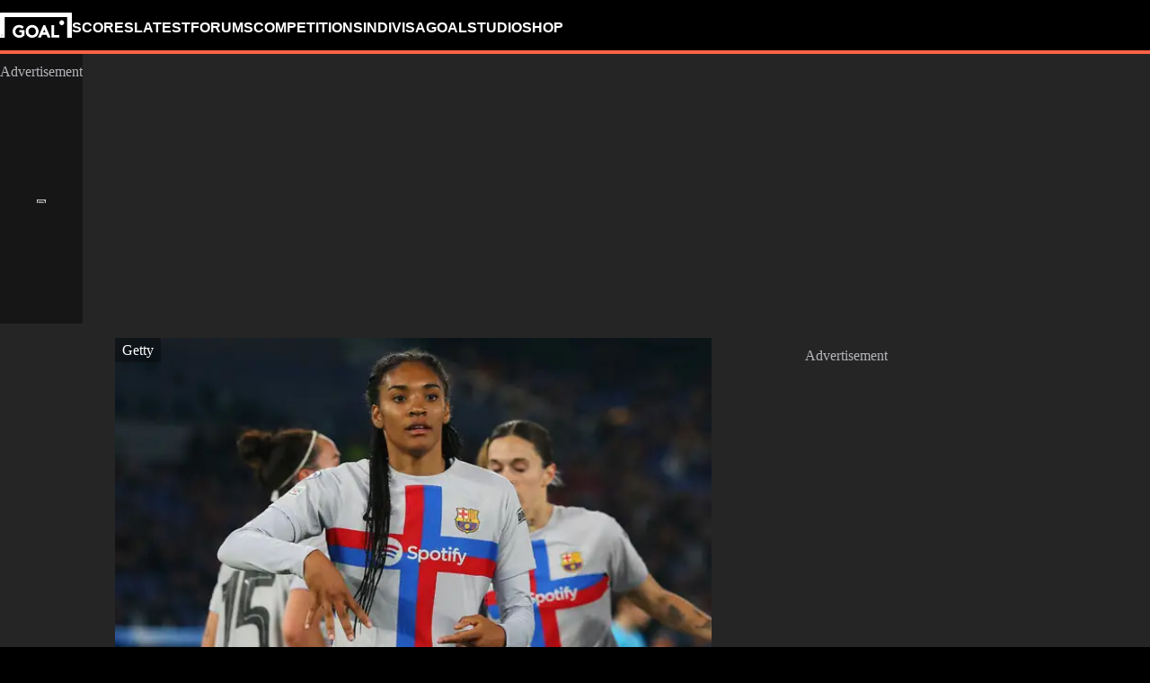

--- FILE ---
content_type: text/css; charset=UTF-8
request_url: https://www.goal.com/_next/static/css/a2c3fdb0a8652aa6.css
body_size: 17750
content:
.icons_icon__VuZ_C{font-family:var(--icons-font);speak:none;font-style:normal;font-weight:400;font-feature-settings:normal;font-variant:normal;text-transform:none;unicode-bidi:embed}.icons_icon__VuZ_C[data-icon=right]:before{content:"\e900"}.icons_icon__VuZ_C[data-icon=left]:before{content:"\e901"}.icons_icon__VuZ_C[data-icon=down]:before{content:"\e903"}.icons_icon__VuZ_C[data-icon=cross]:before{content:"\e902"}.icons_icon__VuZ_C[data-icon=system]:before{content:"\e8ff"}.icons_icon__VuZ_C[data-icon=sun]:before{content:"\e904"}.icons_icon__VuZ_C[data-icon=moon]:before{content:"\e905"}.icons_icon__VuZ_C[data-icon=comment]:before{content:"\e906"}.icons_icon__VuZ_C[data-icon=table-up]:before{content:"\e907"}.icons_icon__VuZ_C[data-icon=table-down]:before{content:"\e908"}.icons_icon__VuZ_C[data-icon=arrow-right]:before{content:"\e909"}.icons_icon__VuZ_C[data-icon=clock]:before{content:"\e90a"}.icons_icon__VuZ_C[data-icon=qq]:before{content:"\e90b"}.icons_icon__VuZ_C[data-icon=logo]:before{content:"\e90c"}.icons_icon__VuZ_C[data-icon=youtube]:before{content:"\e913"}.icons_icon__VuZ_C[data-icon=weibo]:before{content:"\e914"}.icons_icon__VuZ_C[data-icon=instagram]:before{content:"\e915"}.icons_icon__VuZ_C[data-icon=chain]:before{content:"\e916"}.icons_icon__VuZ_C[data-icon=reddit]:before{content:"\e917"}.icons_icon__VuZ_C[data-icon=twitter]:before{content:"\e918"}.icons_icon__VuZ_C[data-icon=facebook]:before{content:"\e919"}.icons_icon__VuZ_C[data-icon=globe]:before{content:"\e91a"}.icons_icon__VuZ_C[data-icon=play]:before{content:"\e91b"}.icons_icon__VuZ_C[data-icon=douyin]:before{content:"\e91d"}.icons_icon__VuZ_C[data-icon=baijiahao]:before{content:"\e91e"}.icons_icon__VuZ_C[data-icon=toutiao]:before{content:"\e91c"}.icons_icon__VuZ_C[data-icon=shirt]:before{content:"\e91f"}.icons_icon__VuZ_C[data-icon=breaking-news]:before{content:"\e920"}.icons_icon__VuZ_C[data-icon=transfers]:before{content:"\e921"}.icons_icon__VuZ_C[data-icon=live-scores]:before{content:"\e922"}.icons_icon__VuZ_C[data-icon=tick]:before{content:"\e923"}.icons_icon__VuZ_C[data-icon=winner-hand]:before{content:"\e924"}.icons_icon__VuZ_C[data-icon=circle-plus]:before{content:"\e925"}.icons_icon__VuZ_C[data-icon=circle-minus]:before{content:"\e926"}.icons_icon__VuZ_C[data-icon=calendar]:before{content:"\e92a"}.icons_icon__VuZ_C[data-icon=referee]:before{content:"\e929"}.icons_icon__VuZ_C[data-icon=whistle]:before{content:"\e928"}.icons_icon__VuZ_C[data-icon=pitch]:before{content:"\e927"}.icons_icon__VuZ_C[data-icon=apple]:before{content:"\e92b"}.icons_icon__VuZ_C[data-icon=google]:before{content:"\e92c"}.icons_icon__VuZ_C[data-icon=tick-v2]:before{content:"\e92d"}.icons_icon__VuZ_C[data-icon=star]:before{content:"\e92e"}.icons_icon__VuZ_C[data-icon=tiktok]:before{content:"\e92f"}.icons_icon__VuZ_C[data-icon=linkedin]:before{content:"\e930"}.icons_icon__VuZ_C[data-icon=twitter-x]:before{content:"\e931"}.icons_icon__VuZ_C[data-icon=gender-female]:before{content:"\e932"}.icons_icon__VuZ_C[data-icon=gender-male]:before{content:"\e933"}.icons_icon__VuZ_C[data-icon=trophy]:before{content:"\e934"}.icons_icon__VuZ_C[data-icon=close]:before{content:"\e935"}.icons_icon__VuZ_C[data-icon=error]:before{content:"\e936"}.icons_icon__VuZ_C[data-icon=external-link]:before{content:"\e937"}.icons_icon__VuZ_C[data-icon=mail]:before{content:"\e938"}.icons_icon__VuZ_C[data-icon=user]:before{content:"\e939"}.icons_icon__VuZ_C[data-icon=eye]:before{content:"\e9ce"}.icons_icon__VuZ_C[data-icon=eye-blocked]:before{content:"\e9d1"}.icons_icon__VuZ_C[data-icon=scroller-right]:before{content:"\e900"}.icons_icon__VuZ_C[data-icon=scroller-left]:before{content:"\e901"}.icons_icon__VuZ_C[data-icon=scoreboard-right]:before{content:"\e900"}.icons_icon__VuZ_C[data-icon=scoreboard-left]:before{content:"\e901"}.icons_icon__VuZ_C[data-icon=settings]:before{content:"\e93a"}.icons_icon__VuZ_C[data-icon=play-duration]:before{content:"\ea1c"}.icons_icon__VuZ_C[data-icon=matches-played]:before{content:"\e93b"}.icons_icon__VuZ_C[data-icon=arrow-right-long]:before{content:"\e93c"}.icons_icon__VuZ_C[data-icon=comment2]:before{content:"\e93d"}.icons_icon__VuZ_C[data-icon=stopwatch]:before{content:"\e93e"}.icons_icon__VuZ_C[data-icon=up]:before{content:"\e93f"}.icons_icon__VuZ_C[data-icon=down-2]:before{content:"\e940"}.icons_icon__VuZ_C[data-icon=shoe]:before{content:"\e941"}.icons_icon__VuZ_C[data-icon=ball]:before{content:"\e942"}.icons_icon__VuZ_C[data-icon=profile-2]:before{content:"\e943"}.icons_icon__VuZ_C[data-icon=stopwatch-filled]:before{content:"\e944"}.icons_icon__VuZ_C[data-icon=bell]:before,.icons_icon__VuZ_C[data-icon=notification-bell]:before{content:"\e945"}.icons_icon__VuZ_C[data-icon=search]:before{content:"\e946"}.icons_icon__VuZ_C[data-icon=close-2]:before{content:"\e947"}.icons_icon__VuZ_C[data-icon=calendar-2]:before{content:"\e948"}.icons_icon__VuZ_C[data-icon=chart-bar]:before{content:"\e94c"}.icons_icon__VuZ_C[data-icon=gift]:before{content:"\e94b"}.icons_icon__VuZ_C[data-icon=cursor]:before{content:"\e94a"}.icons_icon__VuZ_C[data-icon=results]:before{content:"\e949"}.icons_icon__VuZ_C[data-icon=success]:before{content:"\e94d"}.icons_icon__VuZ_C[data-icon=warning]:before{content:"\e94e"}.icons_icon__VuZ_C[data-icon=book-open]:before{content:"\e94f"}.icons_icon__VuZ_C[data-icon=info]:before{content:"\e950"}.icons_icon__VuZ_C[data-icon=ai]:before{content:"\e951"}.icons_icon__VuZ_C[data-icon=monitor]:before{content:"\e952"}.icons_icon__VuZ_C[data-icon=filter]:before{content:"\e953"}.icons_icon__VuZ_C[data-icon=more-vertical]:before,.icons_icon__VuZ_C[data-icon=more]:before{content:"\e954"}.icons_icon__VuZ_C[data-icon=star-fill]:before{content:"\e955"}.icons_icon__VuZ_C[data-icon=star-nofill]:before{content:"\e956"}.icons_icon__VuZ_C[data-icon=user-add]:before{content:"\e957"}.icons_icon__VuZ_C[data-icon=share]:before{content:"\e958"}.icons_icon__VuZ_C[data-icon=preferences]:before{content:"\e959"}.icons_icon__VuZ_C[data-icon=exit]:before{content:"\e95a"}.icons_icon__VuZ_C[data-icon=bin]:before{content:"\e95b"}.arrow_arrow__fNJpe{width:24px;height:24px;margin-inline-start:16px}.arrow_arrow__fNJpe.arrow_prev__XxEMu{margin-inline:0 16px}.arrow_arrow__fNJpe .component-icon{font-size:24px}.button_button__bWkx6{font-family:var(--body-font-family);line-height:1.5;font-size:16px;font-weight:700;padding:6px 40px;border-radius:20px;transition:background-color .3s ease,color .3s ease,border-color .3s ease;border-width:1px;border-style:solid}.button_button__bWkx6.button_normal__Rur4R{color:var(--color-mine-shaft);border-color:var(--color-burnt-sienna)}@media(prefers-color-scheme:dark){html:not([theme=light],[theme=dark]) .button_button__bWkx6.button_normal__Rur4R{color:var(--color-white)}}html[theme=dark] .button_button__bWkx6.button_normal__Rur4R{color:var(--color-white)}.button_button__bWkx6.button_normal__Rur4R:hover{background:var(--color-burnt-sienna);color:var(--color-white)}.button_button__bWkx6.button_normal__Rur4R:disabled{border-color:var(--color-tundora)}@media(prefers-color-scheme:dark){html:not([theme=light],[theme=dark]) .button_button__bWkx6.button_normal__Rur4R:disabled{border-color:rgba(var(--color-white)/20%)}}html[theme=dark] .button_button__bWkx6.button_normal__Rur4R:disabled{border-color:rgba(var(--color-white)/20%)}.button_button__bWkx6.button_normal__Rur4R:disabled:hover{background-color:var(--color-white);color:var(--color-mine-shaft)}@media(prefers-color-scheme:dark){html:not([theme=light],[theme=dark]) .button_button__bWkx6.button_normal__Rur4R:disabled:hover{background-color:var(--color-night-rider);color:var(--color-white);border-color:var(--color-night-rider)}}html[theme=dark] .button_button__bWkx6.button_normal__Rur4R:disabled:hover{background-color:var(--color-night-rider);color:var(--color-white);border-color:var(--color-night-rider)}.button_button__bWkx6.button_light__b9biG{color:var(--color-mine-shaft);border-color:var(--color-burnt-sienna)}.button_button__bWkx6.button_light__b9biG:hover{background:var(--color-burnt-sienna);color:var(--color-white)}.button_button__bWkx6.button_light__b9biG:disabled{border-color:var(--color-tundora)}.button_button__bWkx6.button_light__b9biG:disabled:hover{background-color:var(--color-white);color:var(--color-mine-shaft)}.button_button__bWkx6.button_dark__sPpLk{border-color:var(--color-burnt-sienna);color:var(--color-white)}.button_button__bWkx6.button_dark__sPpLk:hover{background:var(--color-burnt-sienna);color:var(--color-white)}.button_button__bWkx6.button_dark__sPpLk:disabled{border-color:rgba(var(--color-white)/20%)}.button_button__bWkx6.button_dark__sPpLk:disabled:hover{background-color:var(--color-night-rider);color:var(--color-white);border-color:var(--color-night-rider)}.button_button__bWkx6.button_inverted____INp{color:var(--color-white);border-color:var(--color-burnt-sienna)}@media(prefers-color-scheme:dark){html:not([theme=light],[theme=dark]) .button_button__bWkx6.button_inverted____INp{color:var(--color-mine-shaft)}}html[theme=dark] .button_button__bWkx6.button_inverted____INp{color:var(--color-mine-shaft)}.button_button__bWkx6.button_inverted____INp:hover{background:var(--color-burnt-sienna);color:var(--color-white)}@media(prefers-color-scheme:dark){html:not([theme=light],[theme=dark]) .button_button__bWkx6.button_inverted____INp:hover{color:var(--color-white)}}html[theme=dark] .button_button__bWkx6.button_inverted____INp:hover{color:var(--color-white)}.button_button__bWkx6.button_inverted____INp:disabled{border-color:#fff3}@media(prefers-color-scheme:dark){html:not([theme=light],[theme=dark]) .button_button__bWkx6.button_inverted____INp:disabled{border-color:var(--color-tundora)}}html[theme=dark] .button_button__bWkx6.button_inverted____INp:disabled{border-color:var(--color-tundora)}.button_button__bWkx6.button_inverted____INp:disabled:hover{background-color:var(--color-night-rider);color:var(--color-white)}@media(prefers-color-scheme:dark){html:not([theme=light],[theme=dark]) .button_button__bWkx6.button_inverted____INp:disabled:hover{background-color:var(--color-white);color:var(--color-mine-shaft);border-color:var(--color-white)}}html[theme=dark] .button_button__bWkx6.button_inverted____INp:disabled:hover{background-color:var(--color-white);color:var(--color-mine-shaft);border-color:var(--color-white)}.button_button__bWkx6.button_filled__usvtu{border:none;color:var(--color-white);background-color:var(--color-burnt-sienna)}.button_button__bWkx6.button_filled__usvtu:hover{background:var(--color-mojo);color:var(--color-white)}.button_button__bWkx6.button_filled__usvtu:disabled,.button_button__bWkx6.button_filled__usvtu:disabled:hover{cursor:not-allowed;color:var(--color-soft-slate);background-color:var(--color-gallery)}@media(prefers-color-scheme:dark){html:not([theme=light],[theme=dark]) .button_button__bWkx6.button_filled__usvtu:disabled,html:not([theme=light],[theme=dark]) .button_button__bWkx6.button_filled__usvtu:disabled:hover{color:var(--color-forged-steel);background-color:var(--color-night-rider)}}html[theme=dark] .button_button__bWkx6.button_filled__usvtu:disabled,html[theme=dark] .button_button__bWkx6.button_filled__usvtu:disabled:hover{color:var(--color-forged-steel);background-color:var(--color-night-rider)}.read-more_button-wrapper__mr1_H{min-height:36px;text-align:center;position:absolute;bottom:24px;width:calc(100% - 32px)}.read-more_button-wrapper__mr1_H .read-more_button__TsxNL{all:unset;display:block;text-align:center;margin-top:16px;-webkit-text-decoration-line:underline;text-decoration-line:underline;font-weight:700;font-size:14px;cursor:pointer;min-height:18px}.card_card__xnosY{border-radius:4px;border:1px solid var(--color-alto);width:280px;position:relative}.card_card__xnosY,[lang^=ar] .card_card__xnosY,[lang^=ja] .card_card__xnosY,[lang^=kr] .card_card__xnosY,[lang^=th] .card_card__xnosY,[lang^=zh] .card_card__xnosY{font-family:var(--body-font-family);line-height:var(--body-line-height)}@media(prefers-color-scheme:dark){html:not([theme=light],[theme=dark]) .card_card__xnosY{border:1px solid var(--color-boulder)}}html[theme=dark] .card_card__xnosY{border:1px solid var(--color-boulder)}.card_card__xnosY .card_heading__MkAQT{all:unset;display:flex;justify-content:center;align-items:center;background-color:var(--color-gallery);color:var(--color-boulder);padding:6px 16px;font-size:14px;border-start-start-radius:4px;border-start-end-radius:4px;font-weight:700}@media(prefers-color-scheme:dark){html:not([theme=light],[theme=dark]) .card_card__xnosY .card_heading__MkAQT{border-radius:unset;color:var(--color-white);background-color:#0000}}html[theme=dark] .card_card__xnosY .card_heading__MkAQT{border-radius:unset;color:var(--color-white);background-color:#0000}.card_card__xnosY .card_wrapper__6Z6N2{display:flex;flex-direction:column;padding:24px 16px;border-top:1px solid var(--color-alto)}@media(prefers-color-scheme:dark){html:not([theme=light],[theme=dark]) .card_card__xnosY .card_wrapper__6Z6N2{border-top:1px solid var(--color-boulder)}}html[theme=dark] .card_card__xnosY .card_wrapper__6Z6N2{border-top:1px solid var(--color-boulder)}.card_card__xnosY .card_wrapper__6Z6N2 .card_product-name__cdN4k{all:unset;font-family:var(--header-font-family);font-size:24px;padding-block:12px;overflow:hidden;text-overflow:ellipsis;white-space:nowrap}[dir=rtl] .card_card__xnosY .card_wrapper__6Z6N2 .card_product-name__cdN4k{unicode-bidi:plaintext}.card_card__xnosY .card_wrapper__6Z6N2 .card_description__NqJBn{font-size:14px;height:170px;overflow:hidden}.card_card__xnosY .card_wrapper__6Z6N2 .card_description__NqJBn ol,.card_card__xnosY .card_wrapper__6Z6N2 .card_description__NqJBn ul{padding-inline-start:16px}.card_card__xnosY .card_wrapper__6Z6N2 .card_description__NqJBn p{font-size:14px}.card_card__xnosY .card_wrapper__6Z6N2 .card_price__U6wcu{all:unset;margin-top:26px;text-align:center;font-size:12px}.card_card__xnosY .card_wrapper__6Z6N2 .card_price-value__M8JDD{all:unset;text-align:center;font-family:var(--header-font-family);font-size:20px}.card_card__xnosY .card_wrapper__6Z6N2 .card_link__azVIo{margin-top:8px;text-align:center;margin-block-end:36px;overflow:hidden;text-overflow:ellipsis;white-space:nowrap}[dir=rtl] .card_card__xnosY .card_wrapper__6Z6N2 .card_link__azVIo{unicode-bidi:plaintext}.card_card__xnosY .card_wrapper__6Z6N2 .component-image{border-radius:4px;display:block;height:138px;width:246px;object-fit:cover}.card_sponsored__VMVhL{border:1px solid var(--color-cream-can)}@media(prefers-color-scheme:dark){html:not([theme=light],[theme=dark]) .card_sponsored__VMVhL{border:1px solid var(--color-cream-can)}}html[theme=dark] .card_sponsored__VMVhL{border:1px solid var(--color-cream-can)}.card_sponsored__VMVhL .card_heading__MkAQT{border-top:1px solid var(--color-cream-can);background-color:var(--color-cream-can);color:var(--color-cod-gray);padding-block:12px;font-size:16px}@media(prefers-color-scheme:dark){html:not([theme=light],[theme=dark]) .card_sponsored__VMVhL .card_heading__MkAQT{background-color:var(--color-cream-can);color:var(--color-cod-gray)}}html[theme=dark] .card_sponsored__VMVhL .card_heading__MkAQT{background-color:var(--color-cream-can);color:var(--color-cod-gray)}@media(prefers-color-scheme:dark){html:not([theme=light],[theme=dark]) .card_sponsored__VMVhL .card_wrapper__6Z6N2{border-top:1px solid var(--color-cream-can)}}html[theme=dark] .card_sponsored__VMVhL .card_wrapper__6Z6N2{border-top:1px solid var(--color-cream-can)}.card_sponsored__VMVhL .card_link__azVIo{background-color:var(--color-cream-can)}.card_sponsored__VMVhL .card_link__azVIo:hover{background-color:var(--color-cream-can);color:var(--color-black)}.card_sponsored__VMVhL .card_link__azVIo.card_sponsored__VMVhL{border:1px solid var(--color-cream-can)}@media(prefers-color-scheme:dark){html:not([theme=light],[theme=dark]) .card_sponsored__VMVhL .card_link__azVIo.card_sponsored__VMVhL{border:1px solid var(--color-cream-can);color:var(--color-cod-gray)}}html[theme=dark] .card_sponsored__VMVhL .card_link__azVIo.card_sponsored__VMVhL{border:1px solid var(--color-cream-can);color:var(--color-cod-gray)}.dot_dot__gYwI1{box-sizing:initial;width:8px;height:8px;padding:8px}.dot_dot__gYwI1 .dot_inner__viEcK{display:block;width:100%;height:100%;border-radius:50%;background-color:var(--color-bombay)}.dot_dot__gYwI1.dot_active__gdNWq .dot_inner__viEcK{background-color:var(--color-burnt-sienna)}.affiliate-promo-panels_promo-panels__T__7Y{container-type:inline-size}@media(min-width:1440px){.affiliate-promo-panels_promo-panels__T__7Y{margin-inline:-40px}}.affiliate-promo-panels_promo-panels__T__7Y .affiliate-promo-panels_dots__WaVId{display:flex;justify-content:center;padding:24px}.affiliate-promo-panels_promo-panels__T__7Y .affiliate-promo-panels_card__uw0oC{display:flex!important;justify-content:center;align-items:center;min-height:600px;border-radius:4px;background:var(--color-burnt-sienna);color:var(--color-white)}@media(min-width:1440px){.affiliate-promo-panels_promo-panels__T__7Y.affiliate-promo-panels_three-cards__QzbMW{padding-block-end:24px}}@media(min-width:1440px)and (min-width:1440px){.affiliate-promo-panels_promo-panels__T__7Y.affiliate-promo-panels_three-cards__QzbMW{margin-inline:-16px}}@media(min-width:1440px){.affiliate-promo-panels_promo-panels__T__7Y.affiliate-promo-panels_three-cards__QzbMW .affiliate-promo-panels_dots__WaVId,.affiliate-promo-panels_promo-panels__T__7Y.affiliate-promo-panels_three-cards__QzbMW .component-arrow,.affiliate-promo-panels_promo-panels__T__7Y.affiliate-promo-panels_three-cards__QzbMW .slick-cloned{display:none}.affiliate-promo-panels_promo-panels__T__7Y.affiliate-promo-panels_three-cards__QzbMW .slick-track{transform:none!important}.affiliate-promo-panels_promo-panels__T__7Y.affiliate-promo-panels_three-cards__QzbMW .promo-panel-card{cursor:default}}@media(min-width:934px)and (max-width:1023px){.affiliate-promo-panels_promo-panels__T__7Y.affiliate-promo-panels_three-cards__QzbMW{margin-inline:-15px;padding-block-end:24px}}@media(min-width:934px)and (max-width:1023px)and (min-width:1440px){.affiliate-promo-panels_promo-panels__T__7Y.affiliate-promo-panels_three-cards__QzbMW{margin-inline:-16px}}@media(min-width:934px)and (max-width:1023px){.affiliate-promo-panels_promo-panels__T__7Y.affiliate-promo-panels_three-cards__QzbMW .affiliate-promo-panels_dots__WaVId,.affiliate-promo-panels_promo-panels__T__7Y.affiliate-promo-panels_three-cards__QzbMW .component-arrow,.affiliate-promo-panels_promo-panels__T__7Y.affiliate-promo-panels_three-cards__QzbMW .slick-cloned{display:none}.affiliate-promo-panels_promo-panels__T__7Y.affiliate-promo-panels_three-cards__QzbMW .slick-track{transform:none!important}.affiliate-promo-panels_promo-panels__T__7Y.affiliate-promo-panels_three-cards__QzbMW .promo-panel-card{cursor:default}}@media(min-width:607px){.affiliate-promo-panels_promo-panels__T__7Y.affiliate-promo-panels_two-cards__P1rtk{margin-inline:-15px;padding-block-end:24px}}@media(min-width:607px)and (min-width:1440px){.affiliate-promo-panels_promo-panels__T__7Y.affiliate-promo-panels_two-cards__P1rtk{margin-inline:-16px}}@media(min-width:607px){.affiliate-promo-panels_promo-panels__T__7Y.affiliate-promo-panels_two-cards__P1rtk .affiliate-promo-panels_dots__WaVId,.affiliate-promo-panels_promo-panels__T__7Y.affiliate-promo-panels_two-cards__P1rtk .component-arrow,.affiliate-promo-panels_promo-panels__T__7Y.affiliate-promo-panels_two-cards__P1rtk .slick-cloned{display:none}.affiliate-promo-panels_promo-panels__T__7Y.affiliate-promo-panels_two-cards__P1rtk .slick-track{transform:none!important}.affiliate-promo-panels_promo-panels__T__7Y.affiliate-promo-panels_two-cards__P1rtk .promo-panel-card{cursor:default}}.affiliate-promo-panels_promo-panels__T__7Y.affiliate-promo-panels_one-card__IlZ3b{padding-block-end:24px}@media(min-width:1440px){.affiliate-promo-panels_promo-panels__T__7Y.affiliate-promo-panels_one-card__IlZ3b{margin-inline:-16px}}.affiliate-promo-panels_promo-panels__T__7Y.affiliate-promo-panels_one-card__IlZ3b .affiliate-promo-panels_dots__WaVId,.affiliate-promo-panels_promo-panels__T__7Y.affiliate-promo-panels_one-card__IlZ3b .component-arrow,.affiliate-promo-panels_promo-panels__T__7Y.affiliate-promo-panels_one-card__IlZ3b .slick-cloned{display:none}.affiliate-promo-panels_promo-panels__T__7Y.affiliate-promo-panels_one-card__IlZ3b .slick-track{transform:none!important}.affiliate-promo-panels_promo-panels__T__7Y.affiliate-promo-panels_one-card__IlZ3b .promo-panel-card{cursor:default}.affiliate-promo-panels_promo-panels__T__7Y .slick-slider{display:flex;justify-content:center;align-items:center}.affiliate-promo-panels_promo-panels__T__7Y .slick-track{display:flex;gap:15px;align-items:end}@container (width <= 768px){.affiliate-promo-panels_promo-panels__T__7Y .component-arrow{display:none}}.affiliate-promo-panels_promo-panels__T__7Y .promo-panel-card{cursor:grab}.ad-slot_ad__8mtXP{margin-inline:auto;max-width:100%;overflow:hidden;pointer-events:none;height:fit-content}@media(max-width:740px){.ad-slot_ad__8mtXP{background-color:var(--color-mercury)}}@media(max-width:740px)and (prefers-color-scheme:dark){html:not([theme=light],[theme=dark]) .ad-slot_ad__8mtXP{background-color:var(--color-woodsmoke)}}@media(max-width:740px){html[theme=dark] .ad-slot_ad__8mtXP{background-color:var(--color-woodsmoke)}}.ad-slot_ad__8mtXP[data-label]:not([data-label=""]):before{content:attr(data-label);color:var(--card-secondary-color);font-size:14px;display:block;margin-block:5px;text-align:center}@media(min-width:768px){.ad-slot_ad__8mtXP[data-label]:not([data-label=""]):before{margin:10px 0;font-size:16px}}@media(prefers-color-scheme:dark){html:not([theme=light],[theme=dark]) .ad-slot_ad__8mtXP[data-label]:not([data-label=""]):before{color:var(--color-bombay)}}html[theme=dark] .ad-slot_ad__8mtXP[data-label]:not([data-label=""]):before{color:var(--color-bombay)}.ad-slot_ad__8mtXP [data-state=unloaded]{height:0;background-image:url(/img/logo.svg);background-position:50%;background-repeat:no-repeat;background-size:20%}@media(min-width:768px){.ad-slot_ad__8mtXP [data-state=unloaded]{background-size:10%}}.ad-slot_ad__8mtXP [data-state=loaded]{pointer-events:all;background-color:var(--color-mercury)}@media(prefers-color-scheme:dark){html:not([theme=light],[theme=dark]) .ad-slot_ad__8mtXP [data-state=loaded]{background-color:var(--color-woodsmoke)}}html[theme=dark] .ad-slot_ad__8mtXP [data-state=loaded]{background-color:var(--color-woodsmoke)}@media(min-width:1024px){.ad-slot_ad__8mtXP [data-state=loaded]{background-color:#0000}}@media(min-width:1024px)and (prefers-color-scheme:dark){html:not([theme=light],[theme=dark]) .ad-slot_ad__8mtXP [data-state=loaded]{background-color:#0000}}@media(min-width:1024px){html[theme=dark] .ad-slot_ad__8mtXP [data-state=loaded]{background-color:#0000}}.ad-slot_ad__8mtXP [data-state=loaded].ad-slot_is-background-hidden__bfo4S{background-color:#0000}@media(prefers-color-scheme:dark){html:not([theme=light],[theme=dark]) .ad-slot_ad__8mtXP [data-state=loaded].ad-slot_is-background-hidden__bfo4S{background-color:#0000}}html[theme=dark] .ad-slot_ad__8mtXP [data-state=loaded].ad-slot_is-background-hidden__bfo4S{background-color:#0000}.ad-slot_ad__8mtXP[data-name=ad-leaderboard],.ad-slot_ad__8mtXP[data-name=bottom-banner]{width:100%;overflow:hidden;margin:0;padding:0 0 10px;min-height:100px;background-color:var(--color-mercury)}@media(min-width:768px){.ad-slot_ad__8mtXP[data-name=ad-leaderboard],.ad-slot_ad__8mtXP[data-name=bottom-banner]{min-height:300px}}.ad-slot_ad__8mtXP[data-name=ad-leaderboard] .slot,.ad-slot_ad__8mtXP[data-name=bottom-banner] .slot{min-height:100px;display:flex;flex-direction:column;place-content:center}@media(min-width:768px){.ad-slot_ad__8mtXP[data-name=ad-leaderboard] .slot,.ad-slot_ad__8mtXP[data-name=bottom-banner] .slot{min-height:250px}}@media(max-width:739px){.ad-slot_ad__8mtXP[data-name=ad-leaderboard][data-name=bottom-banner],.ad-slot_ad__8mtXP[data-name=bottom-banner][data-name=bottom-banner]{min-height:290px;margin-top:16px}}@media(prefers-color-scheme:dark){html:not([theme=light],[theme=dark]) .ad-slot_ad__8mtXP[data-name=ad-leaderboard],html:not([theme=light],[theme=dark]) .ad-slot_ad__8mtXP[data-name=bottom-banner]{background-color:var(--color-woodsmoke)}html:not([theme=light],[theme=dark]) .ad-slot_ad__8mtXP[data-name=ad-leaderboard].ad-slot_skin-enabled__3jB2Z,html:not([theme=light],[theme=dark]) .ad-slot_ad__8mtXP[data-name=bottom-banner].ad-slot_skin-enabled__3jB2Z{background-color:#0000}html:not([theme=light],[theme=dark]) .ad-slot_ad__8mtXP[data-name=ad-leaderboard].ad-slot_skin-enabled__3jB2Z [data-state=loaded],html:not([theme=light],[theme=dark]) .ad-slot_ad__8mtXP[data-name=ad-leaderboard].ad-slot_skin-enabled__3jB2Z [data-state=unloaded],html:not([theme=light],[theme=dark]) .ad-slot_ad__8mtXP[data-name=bottom-banner].ad-slot_skin-enabled__3jB2Z [data-state=loaded],html:not([theme=light],[theme=dark]) .ad-slot_ad__8mtXP[data-name=bottom-banner].ad-slot_skin-enabled__3jB2Z [data-state=unloaded]{background-color:#0000;background-image:none}}html[theme=dark] .ad-slot_ad__8mtXP[data-name=ad-leaderboard],html[theme=dark] .ad-slot_ad__8mtXP[data-name=bottom-banner]{background-color:var(--color-woodsmoke)}html[theme=dark] .ad-slot_ad__8mtXP[data-name=ad-leaderboard].ad-slot_skin-enabled__3jB2Z,html[theme=dark] .ad-slot_ad__8mtXP[data-name=bottom-banner].ad-slot_skin-enabled__3jB2Z{background-color:#0000}html[theme=dark] .ad-slot_ad__8mtXP[data-name=ad-leaderboard].ad-slot_skin-enabled__3jB2Z [data-state=loaded],html[theme=dark] .ad-slot_ad__8mtXP[data-name=ad-leaderboard].ad-slot_skin-enabled__3jB2Z [data-state=unloaded],html[theme=dark] .ad-slot_ad__8mtXP[data-name=bottom-banner].ad-slot_skin-enabled__3jB2Z [data-state=loaded],html[theme=dark] .ad-slot_ad__8mtXP[data-name=bottom-banner].ad-slot_skin-enabled__3jB2Z [data-state=unloaded]{background-color:#0000;background-image:none}.ad-slot_ad__8mtXP[data-name=ad-leaderboard].ad-slot_skin-enabled__3jB2Z,.ad-slot_ad__8mtXP[data-name=bottom-banner].ad-slot_skin-enabled__3jB2Z{background-color:#0000}.ad-slot_ad__8mtXP[data-name=ad-leaderboard].ad-slot_skin-enabled__3jB2Z [data-state=loaded],.ad-slot_ad__8mtXP[data-name=ad-leaderboard].ad-slot_skin-enabled__3jB2Z [data-state=unloaded],.ad-slot_ad__8mtXP[data-name=bottom-banner].ad-slot_skin-enabled__3jB2Z [data-state=loaded],.ad-slot_ad__8mtXP[data-name=bottom-banner].ad-slot_skin-enabled__3jB2Z [data-state=unloaded]{background-color:#0000;background-image:none}.ad-slot_ad__8mtXP[data-name=ad-leaderboard] .slot{max-height:100px}@media(min-width:768px){.ad-slot_ad__8mtXP[data-name=ad-leaderboard] .slot{max-height:250px}}.ad-slot_ad__8mtXP[data-name=out-of-page] .ad-drawer-oop-visible{z-index:1000!important;bottom:50px!important}.ad-slot_slot__KStYz{margin:0 auto;width:100%}.ad-slot_slot__KStYz div,.ad-slot_slot__KStYz iframe{margin:0 auto}.ad-slot_sticky__tiCvU{position:sticky;top:62px}@media(max-width:740px){.ad-slot_sticky__tiCvU{padding:5px 0}}.ad-slot_is-hidden-on-desktop__vdt1Q{overflow:unset}@media(min-width:1025px){.ad-slot_is-hidden-on-desktop__vdt1Q{display:none!important}}.ad-slot_is-hidden-on-desktop__vdt1Q[data-name=ad-top-mpu-mobile] .slot,.ad-slot_is-hidden-on-desktop__vdt1Q[data-name=ad-top-mpu] .slot{min-height:620px;padding:10px 0}.ad-slot_is-hidden-on-desktop__vdt1Q[data-name=ad-top-mpu-mobile] .slot>div,.ad-slot_is-hidden-on-desktop__vdt1Q[data-name=ad-top-mpu] .slot>div{position:sticky;top:80px;max-width:100%}@media(max-width:767px){.ad-slot_is-hidden-on-mobile__GS9gz{display:none!important}}.image-strip_image-strip__TAExa{display:block;margin-block:20px 17px;height:60px;overflow:hidden}@media(min-width:768px){.image-strip_image-strip__TAExa{border-radius:4px;margin:25px var(--side-gap) 0}}@media(min-width:1024px){.image-strip_image-strip__TAExa{max-width:calc(var(--max-content-width) - 2*var(--side-gap));margin:26px auto 0}}.image-strip_image-strip__TAExa .image-strip_image__OKbKP{height:60px;max-width:none}.strip_strip-wrapper__LHUkG{width:100%;padding:0;margin:0 auto;background-color:var(--color-wild-sand)}@media(prefers-color-scheme:dark){html:not([theme=light],[theme=dark]) .strip_strip-wrapper__LHUkG{background-color:var(--color-mine-shaft)}}html[theme=dark] .strip_strip-wrapper__LHUkG{background-color:var(--color-mine-shaft)}@media(min-width:1024px){.strip_strip-wrapper__LHUkG{max-width:var(--max-content-width);margin-block:8px}}.strip_strip-wrapper__LHUkG .strip_strip__FDjYM{padding:12px 16px;display:flex;align-items:center;justify-content:space-between;font-family:var(--header-font-family);font-weight:600;font-size:12px}@media(min-width:768px){.strip_strip-wrapper__LHUkG .strip_strip__FDjYM{border-radius:4px;justify-content:flex-end;font-size:15px}}@media(min-width:1024px){.strip_strip-wrapper__LHUkG .strip_strip__FDjYM{max-width:calc(var(--max-content-width) - 2*var(--side-gap));margin-inline:auto;width:100%}}.strip_strip-wrapper__LHUkG .strip_strip__FDjYM .strip_title__jML7B{display:-webkit-box;-webkit-line-clamp:2;-webkit-box-orient:vertical;overflow:hidden;text-overflow:ellipsis}.strip_strip-wrapper__LHUkG .strip_strip__FDjYM .strip_logo__d5dp1{height:28px;padding-inline-start:16px}.strip_strip-wrapper__LHUkG .strip_strip__FDjYM .strip_divider__D256l{width:1px;margin-inline-start:12px}.strip_strip-wrapper__LHUkG .strip_strip__FDjYM.sports-direct{font-size:10px;padding:16px}@media(min-width:1024px){.strip_strip-wrapper__LHUkG .strip_strip__FDjYM.sports-direct{font-size:12px;padding:12px}}.strip_strip-wrapper__LHUkG .strip_strip__FDjYM.at-t{font-size:10px;padding:16px 16px 13px}@media(min-width:1024px){.strip_strip-wrapper__LHUkG .strip_strip__FDjYM.at-t{font-size:12px;padding:5px 16px}}.strip_strip-wrapper__LHUkG .strip_strip__FDjYM.at-t .strip_logo__d5dp1{width:269px;height:auto;padding-inline-start:15px}@media(min-width:1024px){.strip_strip-wrapper__LHUkG .strip_strip__FDjYM.at-t .strip_logo__d5dp1{width:379px;padding-inline-start:22px}}.strip_strip-wrapper__LHUkG .strip_strip__FDjYM.shahid{justify-content:center;font-size:14px;font-weight:500;border-radius:0;padding:14px 16px 15px}@media(min-width:1024px){.strip_strip-wrapper__LHUkG .strip_strip__FDjYM.shahid{justify-content:flex-end;padding:11px 24px}}.strip_strip-wrapper__LHUkG .strip_strip__FDjYM.shahid .strip_logo__d5dp1{padding:0}.strip_strip-wrapper__LHUkG .strip_strip__FDjYM.google-pixel{font-size:8px;margin-block:16px 23px}.strip_strip-wrapper__LHUkG .strip_strip__FDjYM.google-pixel .strip_logo__d5dp1{padding:0;margin-inline-start:8px;width:112px;height:auto}@media(min-width:1024px){.strip_strip-wrapper__LHUkG .strip_strip__FDjYM.google-pixel .strip_logo__d5dp1{margin-inline-start:16px;width:156px;height:auto}.strip_strip-wrapper__LHUkG .strip_strip__FDjYM.google-pixel{font-size:12px;margin-block:7px}}.strip_strip-wrapper__LHUkG .strip_strip__FDjYM.ladbrokes{padding:16px}@media(min-width:1024px){.strip_strip-wrapper__LHUkG .strip_strip__FDjYM.ladbrokes{padding:8px 16px}}.strip_strip-wrapper__LHUkG .strip_strip__FDjYM.ladbrokes .strip_title__jML7B{color:var(--color-black)}@media(prefers-color-scheme:dark){html:not([theme=light],[theme=dark]) .strip_strip-wrapper__LHUkG .strip_strip__FDjYM.ladbrokes .strip_title__jML7B{color:var(--color-white)}}html[theme=dark] .strip_strip-wrapper__LHUkG .strip_strip__FDjYM.ladbrokes .strip_title__jML7B{color:var(--color-white)}.strip_strip-wrapper__LHUkG .strip_strip__FDjYM.dazn{padding:16px}@media(min-width:1024px){.strip_strip-wrapper__LHUkG .strip_strip__FDjYM.dazn{padding-block:8px}}.strip_strip-wrapper__LHUkG .strip_strip__FDjYM.dazn .strip_logo__d5dp1{height:36px;width:36px;margin-inline-start:14px;padding-inline-start:0}@media(min-width:1024px){.strip_strip-wrapper__LHUkG .strip_strip__FDjYM.dazn .strip_logo__d5dp1{width:50px;height:50px}}.strip_strip-wrapper__LHUkG .strip_strip__FDjYM.boyle-sports{padding:17px var(--fco-spacing-md);margin:var(--fco-spacing-md);border-radius:var(--fco-radius-xs)}@media(min-width:1024px){.strip_strip-wrapper__LHUkG .strip_strip__FDjYM.boyle-sports{padding:var(--fco-spacing-sm);margin:var(--fco-spacing-md) 0}}.strip_strip-wrapper__LHUkG .strip_strip__FDjYM.boyle-sports .strip_logo__d5dp1{height:22px;width:45px;margin-inline-start:8px;padding-inline-start:0}@media(min-width:1024px){.strip_strip-wrapper__LHUkG .strip_strip__FDjYM.boyle-sports .strip_logo__d5dp1{width:68px;height:32px}}.strip_strip-wrapper__LHUkG .strip_strip__FDjYM.modelo{padding:16px 16px 8px}@media(min-width:1024px){.strip_strip-wrapper__LHUkG .strip_strip__FDjYM.modelo{padding-block:8px}}.strip_strip-wrapper__LHUkG .strip_strip__FDjYM.modelo .strip_logo__d5dp1{width:80px;height:auto;padding-inline-start:0;margin-inline-start:8px}@media(min-width:1024px){.strip_strip-wrapper__LHUkG .strip_strip__FDjYM.modelo .strip_logo__d5dp1{width:100px}}.strip_strip-wrapper__LHUkG .modelo-disclaimer{display:block;font-size:8px;font-weight:600;text-align:end;padding-inline:16px;padding-block-end:16px;color:var(--color-cod-gray)}@media(prefers-color-scheme:dark){html:not([theme=light],[theme=dark]) .strip_strip-wrapper__LHUkG .modelo-disclaimer{color:var(--color-white)}}html[theme=dark] .strip_strip-wrapper__LHUkG .modelo-disclaimer{color:var(--color-white)}@media(min-width:1024px){.strip_strip-wrapper__LHUkG .modelo-disclaimer{padding-block-end:8px}}.dots_dots-list__MmRNm{display:flex;justify-content:center;gap:12px;list-style:none;padding:0;margin:0}.dots_dots-list__MmRNm .dots_dot__6x09Q{position:relative;border-radius:50%;height:8px;width:8px}.dots_dots-list__MmRNm .dots_dot__6x09Q::-webkit-details-marker,.dots_dots-list__MmRNm .dots_dot__6x09Q::marker{color:#0000}.dots_dots-list__MmRNm .dots_dot__6x09Q .dots_button__4juUW{height:24px;width:24px;position:absolute;top:50%;inset-inline-start:50%;transform:translate(-50%,-50%)}[dir=rtl] .dots_dots-list__MmRNm .dots_dot__6x09Q .dots_button__4juUW{transform:translate(50%,-50%)}.offer_offer__rNFfU{font-family:var(--body-font-family);line-height:var(--body-line-height);min-width:var(--width);scroll-snap-align:start;scroll-margin-inline-start:var(--gap)}.offer_offer__rNFfU,.offer_offer__rNFfU .offer_wrapper__y4Bsn{display:flex;flex-direction:column;justify-content:space-between}.offer_offer__rNFfU .offer_wrapper__y4Bsn{padding:24px;background-color:var(--color-white);border-radius:4px;transform:scale(calc(clamp(0, var(--scroll-x, 0) - var(--offset, 0), 149) / 149 * .1 + .9));opacity:calc(clamp(0,var(--scroll-x, 0) - var(--offset, 0),149)/149*.5 + .5);transform-style:preserve-3d;will-change:transform;backface-visibility:hidden;perspective:1000px;height:100%}@media(prefers-color-scheme:dark){html:not([theme=light],[theme=dark]) .offer_offer__rNFfU .offer_wrapper__y4Bsn{background-color:var(--color-tundora)}}html[theme=dark] .offer_offer__rNFfU .offer_wrapper__y4Bsn{background-color:var(--color-tundora)}.offer_offer__rNFfU .offer_wrapper__y4Bsn .offer_content__rwUI5 .offer_heading__z_ap9{font-size:18px;font-weight:700;font-family:var(--body-font-family);line-height:var(--body-line-height)}.offer_offer__rNFfU .offer_wrapper__y4Bsn .offer_content__rwUI5 .offer_logo__pgBtW{object-fit:cover;width:100%;display:block;max-width:75px;max-height:25px;height:auto}.offer_offer__rNFfU .offer_wrapper__y4Bsn .offer_content__rwUI5 .offer_description__0CnUq{font-size:12px;font-weight:400;color:var(--color-boulder);line-height:var(--body-line-height)}@media(prefers-color-scheme:dark){html:not([theme=light],[theme=dark]) .offer_offer__rNFfU .offer_wrapper__y4Bsn .offer_content__rwUI5 .offer_description__0CnUq{color:var(--color-white)}}html[theme=dark] .offer_offer__rNFfU .offer_wrapper__y4Bsn .offer_content__rwUI5 .offer_description__0CnUq{color:var(--color-white)}.offer_offer__rNFfU .offer_wrapper__y4Bsn .offer_link__Hldcj{margin-top:24px;display:block;width:100%;text-align:center;background-color:var(--color-burnt-sienna);color:var(--color-white)}.offer_offer__rNFfU.offer_slider-disabled__iDFgA .offer_wrapper__y4Bsn{opacity:1;transform:none}.betting-offers_betting-offers__ewTW2{margin-top:32px}.betting-offers_betting-offers__ewTW2:is(:first-child){margin-top:0}@media(min-width:768px){.betting-offers_betting-offers__ewTW2:has(+.component-editors-picks){margin-inline:calc(var(--side-gap)*-1)}}@media(min-width:1024px){.betting-offers_betting-offers__ewTW2:has(+.component-editors-picks){display:none}}.betting-offers_betting-offers__ewTW2 .betting-offers_list__uN19R{display:flex;overflow:scroll;scrollbar-width:none;gap:var(--gap);scroll-snap-type:x mandatory}.betting-offers_betting-offers__ewTW2 .betting-offers_list__uN19R::-webkit-scrollbar{display:none}.betting-offers_betting-offers__ewTW2 .betting-offers_list__uN19R .offer:first-child{margin-inline-start:var(--gap)}.betting-offers_betting-offers__ewTW2 .betting-offers_list__uN19R:after{content:"";display:block;min-width:calc(100vw - var(--width) - 2*var(--gap) - var(--scrollbar-width, 0px))}.betting-offers_betting-offers__ewTW2 .betting-offers_dots__TQ1ly{background-color:var(--color-alto);margin-block:24px}@media(prefers-color-scheme:dark){html:not([theme=light],[theme=dark]) .betting-offers_betting-offers__ewTW2 .betting-offers_dots__TQ1ly:not(.betting-offers_active-dot__h70Tc){background-color:var(--color-boulder)}}html[theme=dark] .betting-offers_betting-offers__ewTW2 .betting-offers_dots__TQ1ly:not(.betting-offers_active-dot__h70Tc){background-color:var(--color-boulder)}.betting-offers_betting-offers__ewTW2 .betting-offers_active-dot__h70Tc{background-color:var(--color-burnt-sienna)}.betting-offers_betting-offers__ewTW2.betting-offers_slider-disabled__Odams .betting-offers_list__uN19R{flex-direction:column}.betting-offers_betting-offers__ewTW2.betting-offers_slider-disabled__Odams .betting-offers_list__uN19R:after{display:none}.betting-offers_betting-offers__ewTW2.betting-offers_slider-disabled__Odams .betting-offers_list__uN19R .offer:first-child{margin-inline-start:0}.betting-offers_betting-offers__ewTW2.betting-offers_slider-disabled__Odams .betting-offers_dots__TQ1ly{display:none}.item_item__cl9eq{margin-inline-end:4px}.author-link_authors__7vfIl{display:flex;flex-grow:3;list-style:none;margin:0;padding:0;color:var(--color-tundora);font-size:14px;font-style:normal;font-weight:700}@media(prefers-color-scheme:dark){html:not([theme=light],[theme=dark]) .author-link_authors__7vfIl{color:var(--color-wild-sand)}}html[theme=dark] .author-link_authors__7vfIl{color:var(--color-wild-sand)}.betting-activation_betting-activation__u6F2_ .betting-activation_button__2lKrS{border-radius:var(--fco-radius-sm);width:100%;display:flex;flex-direction:row;align-items:center;justify-content:center;gap:var(--fco-spacing-xs);padding:var(--fco-spacing-xs);max-block-size:33px}.betting-activation_betting-activation__u6F2_ .betting-activation_button__2lKrS .betting-activation_label__Ntepd{color:var(--fco-button-ghost-neutral-text-default);font-size:var(--fco-size-body-2xs);font-family:var(--fco-font-family-body);font-weight:var(--fco-font-weight-body-bold);margin:0}.betting-activation_betting-activation__u6F2_ .betting-activation_button__2lKrS .betting-activation_logo__svUQB{border-radius:var(--fco-radius-2xs)}.faq_faq__cU7H2{grid-area:faq;margin-block-end:var(--fco-spacing-md)}@media(min-width:1024px){.faq_faq__cU7H2{padding-inline-end:var(--fco-spacing-xl)}}.faq_faq__cU7H2 .fco-faq-accordion{border-radius:var(--fco-radius-faq-accordion-all)}.error-modal_error-modal__2qkBt{--modal-backdrop-bg:#0009;--modal-bg:var(--color-white)}@media(prefers-color-scheme:dark){html:not([theme=light],[theme=dark]) .error-modal_error-modal__2qkBt{--modal-bg:var(--color-mine-shaft)}}html[theme=dark] .error-modal_error-modal__2qkBt{--modal-bg:var(--color-mine-shaft)}.error-modal_error-modal__2qkBt .error-modal_description__T4rSk,.error-modal_error-modal__2qkBt .error-modal_header__gUwGH{font-family:var(--body-font-family);width:100%;text-align:center;margin:0}.error-modal_error-modal__2qkBt .error-modal_header__gUwGH{font-size:18px;font-weight:700;line-height:23px}.error-modal_error-modal__2qkBt .error-modal_description__T4rSk{font-size:16px;font-weight:500;line-height:24px;border-bottom:1px solid var(--color-gallery);padding-bottom:16px}@media(prefers-color-scheme:dark){html:not([theme=light],[theme=dark]) .error-modal_error-modal__2qkBt .error-modal_description__T4rSk{border-color:var(--color-tundora)}}html[theme=dark] .error-modal_error-modal__2qkBt .error-modal_description__T4rSk{border-color:var(--color-tundora)}.error-modal_error-modal__2qkBt .error-modal_close__E_QCT,.error-modal_error-modal__2qkBt .error-modal_manage-teams__MqXrF{display:flex;justify-content:center;align-items:center;font-size:16px;font-family:var(--body-font-family);width:100%;padding:8px 16px;height:36px}.error-modal_error-modal__2qkBt .error-modal_manage-teams__MqXrF{border-radius:20px;text-decoration:none;outline:none;font-weight:600;line-height:20px;color:var(--color-white);background-color:var(--color-persimmon)}.error-modal_error-modal__2qkBt .error-modal_close__E_QCT{background:#0000;font-weight:700;line-height:22px}.error-modal_error-modal__2qkBt .fco-modal{max-inline-size:330px;align-self:center;margin-block:auto;padding:16px;border-radius:16px;width:calc(100% - 32px);color:var(--text-color);pointer-events:auto;cursor:auto}.error-modal_error-modal__2qkBt .fco-modal__content{display:flex;flex-direction:column;gap:16px}.error-modal_error-modal__2qkBt .fco-modal__close{display:none}.error-modal_error-modal__2qkBt .fco-modal::backdrop{pointer-events:auto;cursor:auto}.login-modal_login-modal__gO2Od{--modal-backdrop-bg:#0009;--modal-bg:var(--color-white)}@media(prefers-color-scheme:dark){html:not([theme=light],[theme=dark]) .login-modal_login-modal__gO2Od{--modal-bg:var(--color-mine-shaft)}}html[theme=dark] .login-modal_login-modal__gO2Od{--modal-bg:var(--color-mine-shaft)}.login-modal_login-modal__gO2Od .login-modal_description__36s0A,.login-modal_login-modal__gO2Od .login-modal_header__GJQbl{font-family:var(--body-font-family);width:100%;text-align:center;margin:0}.login-modal_login-modal__gO2Od .login-modal_header__GJQbl{font-size:18px;font-weight:700;line-height:23px}.login-modal_login-modal__gO2Od .login-modal_description__36s0A{font-size:16px;font-weight:500;line-height:24px;border-bottom:1px solid var(--color-gallery);padding-bottom:16px}@media(prefers-color-scheme:dark){html:not([theme=light],[theme=dark]) .login-modal_login-modal__gO2Od .login-modal_description__36s0A{border-color:var(--color-tundora)}}html[theme=dark] .login-modal_login-modal__gO2Od .login-modal_description__36s0A{border-color:var(--color-tundora)}.login-modal_login-modal__gO2Od .login-modal_team-logo__kz7W7{object-fit:contain;width:48px;aspect-ratio:1;align-self:center}.login-modal_login-modal__gO2Od .login-modal_close__a712L,.login-modal_login-modal__gO2Od .login-modal_login__PhvYe,.login-modal_login-modal__gO2Od .login-modal_register__b_LLq{display:flex;justify-content:center;align-items:center;font-size:16px;font-family:var(--body-font-family);width:100%;padding:8px 16px;height:36px}.login-modal_login-modal__gO2Od .login-modal_login__PhvYe,.login-modal_login-modal__gO2Od .login-modal_register__b_LLq{border-radius:20px;text-decoration:none;outline:none;font-weight:600;line-height:20px;color:var(--color-white);background-color:var(--color-persimmon)}.login-modal_login-modal__gO2Od .login-modal_register__b_LLq{border-radius:20px;color:inherit;border:1px solid var(--color-persimmon);background-color:#0000}.login-modal_login-modal__gO2Od .login-modal_close__a712L{background:#0000;font-weight:700;line-height:22px}.login-modal_login-modal__gO2Od .fco-modal{max-inline-size:330px;align-self:center;margin-block:auto;padding:16px;border-radius:16px;width:calc(100% - 32px);color:var(--text-color);pointer-events:auto;cursor:auto}.login-modal_login-modal__gO2Od .fco-modal__content{display:flex;flex-direction:column;gap:16px}.login-modal_login-modal__gO2Od .fco-modal__close{display:none}.login-modal_login-modal__gO2Od .fco-modal::backdrop{pointer-events:auto;cursor:auto}.skeleton_skeleton__eib6T{display:flex;margin:var(--fco-spacing-md) calc(-1*var(--article-content-padding-inline));gap:var(--fco-spacing-xs);padding:var(--fco-spacing-xs) 0 var(--fco-spacing-xs) var(--fco-spacing-md);overflow:hidden;overflow-x:auto;scrollbar-width:none}.skeleton_skeleton__eib6T .skeleton_skeleton-tag__fPdYA{display:flex;align-items:center;padding:var(--fco-spacing-xs) var(--fco-spacing-sm);border-radius:var(--fco-radius-rounded);width:80px;height:34px;justify-content:center}.skeleton_skeleton__eib6T .fco-skeleton{border:none;background-size:800% 100%;animation:skeleton_skeleton__eib6T 16s linear infinite;--skeleton-gradient:var(--fco-surface-3) linear-gradient(90deg,#0000001a 0%,#0000 15%,#0000 85%,#0000001a 100%)}@media(prefers-color-scheme:dark){html:not([theme=light],[theme=dark]) .skeleton_skeleton__eib6T .fco-skeleton{--skeleton-gradient:var(--fco-surface-3) linear-gradient(90deg,#ffffff1a 0%,#fff0 15%,#fff0 85%,#ffffff1a 100%)}}html[theme=dark] .skeleton_skeleton__eib6T .fco-skeleton{--skeleton-gradient:var(--fco-surface-3) linear-gradient(90deg,#ffffff1a 0%,#fff0 15%,#fff0 85%,#ffffff1a 100%)}@keyframes skeleton_skeleton__eib6T{0%{background-position:0 0}to{background-position:-800% 0}}.tag-list_tag-list__2q6t_ .fco-scrollable-tag-list{margin-block:16px;margin-inline:calc(-1*var(--article-content-padding-inline));inline-size:auto}@media(min-width:1024px){.tag-list_tag-list__2q6t_ .fco-scrollable-tag-list{width:100%;flex-wrap:wrap;max-height:50px;inline-size:100%;margin-inline:0}}.tag-list_tag-list__2q6t_ .fco-scrollable-tag-list .fco-tag-container{border:1px solid #0000001f;border-radius:20px;padding:0;overflow:hidden;min-width:min-content}@media(prefers-color-scheme:dark){html:not([theme=light],[theme=dark]) .tag-list_tag-list__2q6t_ .fco-scrollable-tag-list .fco-tag-container{border-color:#ffffff1f}}html[theme=dark] .tag-list_tag-list__2q6t_ .fco-scrollable-tag-list .fco-tag-container{border-color:#ffffff1f}.tag-list_tag-list__2q6t_ .fco-scrollable-tag-list .fco-tag-container:first-child{margin-inline-start:var(--article-content-padding-inline)}@media(min-width:1024px){.tag-list_tag-list__2q6t_ .fco-scrollable-tag-list .fco-tag-container:first-child{margin-inline-start:0}}.tag-list_tag-list__2q6t_ .fco-scrollable-tag-list .fco-tag-container:last-child{margin-inline-end:var(--article-content-padding-inline)}@media(min-width:1024px){.tag-list_tag-list__2q6t_ .fco-scrollable-tag-list .fco-tag-container:last-child{margin-inline-end:0}}.tag-list_tag-list__2q6t_ .fco-scrollable-tag-list .fco-tag-container .fco-tag{padding:6px 12px;transition:background-color .15s ease-out}.tag-list_tag-list__2q6t_ .fco-scrollable-tag-list .fco-tag-container .fco-tag:hover{background-color:#0000001a}@media(prefers-color-scheme:dark){html:not([theme=light],[theme=dark]) .tag-list_tag-list__2q6t_ .fco-scrollable-tag-list .fco-tag-container .fco-tag:hover{background-color:#ffffff1a}}html[theme=dark] .tag-list_tag-list__2q6t_ .fco-scrollable-tag-list .fco-tag-container .fco-tag:hover{background-color:#ffffff1a}.tag-list_tag-list__2q6t_ .fco-scrollable-tag-list .fco-tag-container .fco-tag:active{background-color:#0003}@media(prefers-color-scheme:dark){html:not([theme=light],[theme=dark]) .tag-list_tag-list__2q6t_ .fco-scrollable-tag-list .fco-tag-container .fco-tag:active{background-color:#fff3}}html[theme=dark] .tag-list_tag-list__2q6t_ .fco-scrollable-tag-list .fco-tag-container .fco-tag:active{background-color:#fff3}.tag-list_tag-list__2q6t_ .fco-scrollable-tag-list .fco-tag-container .fco-tag--favourite{padding-inline-end:8px;border-inline-end:1px solid #0000001f}@media(prefers-color-scheme:dark){html:not([theme=light],[theme=dark]) .tag-list_tag-list__2q6t_ .fco-scrollable-tag-list .fco-tag-container .fco-tag--favourite{border-color:#ffffff1f}}html[theme=dark] .tag-list_tag-list__2q6t_ .fco-scrollable-tag-list .fco-tag-container .fco-tag--favourite{border-color:#ffffff1f}.tag-list_tag-list__2q6t_ .fco-scrollable-tag-list .fco-tag-container .fco-tag .fco-tag-text{color:var(--fco-body-default);white-space:nowrap;font-size:14px;font-weight:700;line-height:20px}.tag-list_tag-list__2q6t_ .fco-scrollable-tag-list .fco-tag-container .fco-tag-favourite-icon{padding-inline:6px 10px;justify-content:center;transition:background-color .15s ease-out}.tag-list_tag-list__2q6t_ .fco-scrollable-tag-list .fco-tag-container .fco-tag-favourite-icon:hover{background-color:#0000001a}@media(prefers-color-scheme:dark){html:not([theme=light],[theme=dark]) .tag-list_tag-list__2q6t_ .fco-scrollable-tag-list .fco-tag-container .fco-tag-favourite-icon:hover{background-color:#ffffff1a}}html[theme=dark] .tag-list_tag-list__2q6t_ .fco-scrollable-tag-list .fco-tag-container .fco-tag-favourite-icon:hover{background-color:#ffffff1a}.tag-list_tag-list__2q6t_ .fco-scrollable-tag-list .fco-tag-container .fco-tag-favourite-icon:active{background-color:#0003}@media(prefers-color-scheme:dark){html:not([theme=light],[theme=dark]) .tag-list_tag-list__2q6t_ .fco-scrollable-tag-list .fco-tag-container .fco-tag-favourite-icon:active{background-color:#fff3}}html[theme=dark] .tag-list_tag-list__2q6t_ .fco-scrollable-tag-list .fco-tag-container .fco-tag-favourite-icon:active{background-color:#fff3}.tag-list_tag-list__2q6t_ .fco-scrollable-tag-list .fco-tag-container .fco-tag-favourite-icon .fco-icon{color:var(--text-color)}.team_team__MFqnv{display:flex;align-items:center;gap:8px;flex-direction:column;cursor:default}.team_team__MFqnv[href]{cursor:pointer}.team_team__MFqnv .team_team-logo__mQB9a{height:60px}.team_team__MFqnv .team_team-logo__mQB9a.team_crest-placeholder__iF3YS{filter:contrast(1) brightness(.8)}.team_team__MFqnv .team_team-name__0U_gn{font-family:var(--header-font-family);text-align:center;min-height:24px;font-weight:var(--header-font-weight);width:100%;text-transform:uppercase;font-size:0;line-height:0;display:-webkit-box;-webkit-line-clamp:2;-webkit-box-orient:vertical;overflow:hidden}.team_team__MFqnv .team_team-name__0U_gn:before{content:attr(data-mobile);font-size:20px;line-height:1.2;display:inline-block}@media(min-width:768px){.team_team__MFqnv .team_team-name__0U_gn:before{content:attr(data-desktop);font-size:36px;line-height:1.2}}&:not([lang^=ar],[lang^=ja],[lang^=kr],[lang^=th],[lang^=zh]) .team_team__MFqnv .team_team-name__0U_gn{font-weight:700;font-size:0;line-height:0}&:not([lang^=ar],[lang^=ja],[lang^=kr],[lang^=th],[lang^=zh]) .team_team__MFqnv .team_team-name__0U_gn:before{content:attr(data-mobile);font-size:20px;line-height:1.2;display:inline-block}@media(min-width:768px){&:not([lang^=ar],[lang^=ja],[lang^=kr],[lang^=th],[lang^=zh]) .team_team__MFqnv .team_team-name__0U_gn:before{content:attr(data-desktop);font-size:36px;line-height:1.2}}@media(min-width:1024px){.team_team__MFqnv .team_team-name__0U_gn.team_team-a-long-name__lGr_r{display:block;overflow:hidden;text-overflow:ellipsis;white-space:nowrap;text-align:right}[dir=rtl] .team_team__MFqnv .team_team-name__0U_gn.team_team-a-long-name__lGr_r{unicode-bidi:plaintext;text-align:left}.team_team__MFqnv .team_team-name__0U_gn.team_team-b-long-name__NF1vE{display:block;overflow:hidden;text-overflow:ellipsis;white-space:nowrap;text-align:left}[dir=rtl] .team_team__MFqnv .team_team-name__0U_gn.team_team-b-long-name__NF1vE{unicode-bidi:plaintext;text-align:right}}@container match-header (width >= 950px){.team_team__MFqnv{flex-direction:row;gap:24px}.team_team__MFqnv .team_team-logo__mQB9a{height:90px}.team_team__MFqnv.team_team-a__axhlZ{justify-content:flex-end}.team_team__MFqnv.team_team-a__axhlZ .team_team-name__0U_gn{order:-1;text-align:end}.team_team__MFqnv.team_team-b__kxVXL{justify-content:flex-start}.team_team__MFqnv.team_team-b__kxVXL .team_team-name__0U_gn{text-align:start}}.match-period_period___hImu{font-family:var(--body-font-family);line-height:var(--body-line-height);font-size:var(--period-font-size-mobile,14px);font-weight:var(--period-font-weight);color:var(--color-downy);padding-inline:5px}@media(min-width:768px){.match-period_period___hImu{font-size:var(--period-font-size-desktop,20px)}}.match-data_match-data__HGwNh{display:flex;flex-direction:column;align-items:center;gap:8px;min-height:max-content;text-align:center}.match-data_match-data__HGwNh .match-data_general-info__iDH77{display:flex;flex-direction:column;gap:4px;min-height:16px}@media(min-width:1024px){.match-data_match-data__HGwNh .match-data_general-info__iDH77{min-height:24px}}&:not([lang^=ar],[lang^=ja],[lang^=kr],[lang^=th],[lang^=zh]) .match-data_match-data__HGwNh .match-data_general-info__iDH77{font-size:16px}.match-data_match-data__HGwNh .match-data_date-time__5L1DD{height:16px}@media(min-width:1024px){.match-data_match-data__HGwNh .match-data_date-time__5L1DD{height:24px}}.match-data_match-data__HGwNh .match-data_score__xQ29z,.match-data_match-data__HGwNh .match-data_time___7bxT{font-family:var(--header-font-family);font-weight:var(--header-font-weight);font-size:36px;min-height:calc(16px*var(--body-line-height))}&:not([lang^=ar],[lang^=ja],[lang^=kr],[lang^=th],[lang^=zh]) .match-data_match-data__HGwNh .match-data_score__xQ29z,&:not([lang^=ar],[lang^=ja],[lang^=kr],[lang^=th],[lang^=zh]) .match-data_match-data__HGwNh .match-data_time___7bxT{font-weight:700}@media(min-width:1024px){.match-data_match-data__HGwNh .match-data_score__xQ29z,.match-data_match-data__HGwNh .match-data_time___7bxT{height:48px}}.match-data_match-data__HGwNh .match-data_time___7bxT{height:43px}.match-data_match-data__HGwNh .match-data_minute__4tla0{color:var(--color-downy)}.match-data_match-data__HGwNh .match-data_venue__VXXbh{min-height:calc(32px*var(--body-line-height))}@media(min-width:1024px){&:not([lang^=ar],[lang^=ja],[lang^=kr],[lang^=th],[lang^=zh]) .match-data_match-data__HGwNh .match-data_match-day__va8qX,&:not([lang^=ar],[lang^=ja],[lang^=kr],[lang^=th],[lang^=zh]) .match-data_match-data__HGwNh .match-data_venue__VXXbh{font-size:16px;font-weight:500}}.match-data_match-data__HGwNh .match-data_period-container__m8LXH{--period-font-size-mobile:12px;--period-font-size-desktop:16px;--period-font-weight:700;--period-color:var(--color-downy);border-radius:2px;padding-inline:4px;background-color:#ffffffa8;animation:match-data_breathe__kYCjw 4s infinite}@keyframes match-data_breathe__kYCjw{0%{box-shadow:none}50%{box-shadow:0 0 4px 4px #74c3cea8}to{box-shadow:none}}.match-data_match-data__HGwNh .match-data_score__xQ29z{display:flex}.match-data_match-data__HGwNh .match-data_results-summary__WmslE{font-weight:700}@media(prefers-color-scheme:dark){html:not([theme=light],[theme=dark]) .match-data_match-data__HGwNh .match-data_period-container__m8LXH{background-color:#000000a8}}html[theme=dark] .match-data_match-data__HGwNh .match-data_period-container__m8LXH{background-color:#000000a8}.match-data_match-data__HGwNh .match-data_cancelled__x75RY,.match-data_match-data__HGwNh .match-data_postponed__ScOu3,.match-data_match-data__HGwNh .match-data_suspended__zbhpl{font-size:32px;font-weight:700}@container match-header (width >= 950px){.match-data_match-data__HGwNh .match-data_score__xQ29z,.match-data_match-data__HGwNh .match-data_time___7bxT{font-size:36px}}.match-info_competition-name__uPDwp{display:flex;justify-content:center;min-height:14px;text-align:center;margin:0 auto 8px;text-wrap:balance}&:not([lang^=ar],[lang^=ja],[lang^=kr],[lang^=th],[lang^=zh]) .match-info_competition-name__uPDwp{font-size:18px;font-weight:700}.match-info_section__JbmI_{display:grid;grid-template-columns:minmax(0,1fr) var(--info-match,120px) minmax(0,1fr);padding-bottom:16px;grid-auto-flow:column}@container match-header (width >= 950px){.match-info_section__JbmI_{--info-match:224px}}.headline_image__57V3Q{position:relative;display:block}.headline_image__57V3Q .component-image{display:block;width:100%}.headline_credit__Lu9a8{position:absolute;bottom:0;inset-inline-end:0;width:fit-content;height:fit-content;padding:4px 8px;background:#0000004d;backdrop-filter:blur(4px);color:var(--color-white)}.media_poster__cMDb_{background-color:var(--color-black)}.media_poster__cMDb_:has(.fco-consent-warning){display:flex;align-items:center;justify-content:center}.comments-count_comment-count__tMPkm{display:inline-flex;align-items:center;font-family:var(--body-font-family);font-size:10px;font-weight:700;color:var(--color-boulder)}@media(prefers-color-scheme:dark){html:not([theme=light],[theme=dark]) .comments-count_comment-count__tMPkm{color:var(--color-alto)}}html[theme=dark] .comments-count_comment-count__tMPkm{color:var(--color-alto)}@media(min-width:1024px){.comments-count_comment-count__tMPkm{font-size:12px}}.comments-count_comment-count__tMPkm .component-icon{margin-inline-end:2px}.comments-count_comment-count__tMPkm .component-icon:before{font-size:14px}@media(min-width:1024px){.comments-count_comment-count__tMPkm .component-icon:before{font-size:16px}}.open-web-ad_open-web-ad__pisFe{position:relative;margin-inline:auto;width:100%;max-width:100%;overflow:hidden;height:fit-content;background-color:var(--color-mercury)}.open-web-ad_open-web-ad__pisFe.open-web-ad_extra-margin__PmO1o{margin-block:16px}@media(prefers-color-scheme:dark){html:not([theme=light],[theme=dark]) .open-web-ad_open-web-ad__pisFe{background-color:var(--color-woodsmoke)}}html[theme=dark] .open-web-ad_open-web-ad__pisFe{background-color:var(--color-woodsmoke)}@media(min-width:1024px){.open-web-ad_open-web-ad__pisFe{background-color:#0000}}@media(min-width:1024px)and (prefers-color-scheme:dark){html:not([theme=light],[theme=dark]) .open-web-ad_open-web-ad__pisFe{background-color:#0000}}@media(min-width:1024px){html[theme=dark] .open-web-ad_open-web-ad__pisFe{background-color:#0000}.open-web-ad_open-web-ad__pisFe.open-web-ad_desktop-background__WmgnU{background-color:var(--color-mercury)}}@media(min-width:1024px)and (prefers-color-scheme:dark){html:not([theme=light],[theme=dark]) .open-web-ad_open-web-ad__pisFe.open-web-ad_desktop-background__WmgnU{background-color:var(--color-woodsmoke)}}@media(min-width:1024px){html[theme=dark] .open-web-ad_open-web-ad__pisFe.open-web-ad_desktop-background__WmgnU{background-color:var(--color-woodsmoke)}}.open-web-ad_open-web-ad__pisFe.open-web-ad_sticky__ahm1y{position:sticky;top:62px}.open-web-ad_open-web-ad__pisFe .open-web-ad_text__iCuH3{color:var(--card-secondary-color);font-size:14px;display:block;margin-bottom:5px;text-align:center}@media(min-width:1024px){.open-web-ad_open-web-ad__pisFe .open-web-ad_text__iCuH3{margin-block:10px;font-size:16px}}@media(prefers-color-scheme:dark){html:not([theme=light],[theme=dark]) .open-web-ad_open-web-ad__pisFe .open-web-ad_text__iCuH3{color:var(--color-bombay)}}html[theme=dark] .open-web-ad_open-web-ad__pisFe .open-web-ad_text__iCuH3{color:var(--color-bombay)}.open-web-ad_open-web-ad__pisFe .open-web-ad_slot__0AiC_[data-column="1"]{min-height:270px}.open-web-ad_open-web-ad__pisFe .open-web-ad_slot__0AiC_[data-column="2"]{min-height:620px}.open-web-ad_open-web-ad__pisFe .open-web-ad_slot__0AiC_[data-column="3"]{min-height:300px}.open-web-ad_open-web-ad__pisFe .open-web-ad_slot__0AiC_:empty{background-image:url(/img/logo.svg);background-position:50%;background-repeat:no-repeat;background-size:20%}.mobile-sticky_mobile-bot__g9m_g{position:fixed;inset-block-end:0;inset-inline-start:0;inline-size:100%;padding:10px;z-index:1;background-color:var(--stick-mobile-ad-background-color);max-block-size:100px;text-align:center}@media(min-width:1024px){.mobile-sticky_mobile-bot__g9m_g{display:none}}.mobile-sticky_mobile-bot__g9m_g .mobile-sticky_close-button__EpiEP{cursor:pointer;background-size:contain;background-image:url(/img/sticky-ad-close-button.webp);background-color:#ffffff80;border-radius:50%;inline-size:18px;block-size:18px;position:absolute;inset:-25px 5px auto auto;z-index:1;box-shadow:0 0 6px #ffffff80}.mobile-sticky_mobile-bot__g9m_g .mobile-sticky_ad-container__7Pm_y{margin:auto}.pub-ad_pub-ad__wCrak{--fco-ad-slot-block-padding:8px;display:flex;justify-content:center;height:100%;background-color:var(--fco-universal-colours-mono-200)}@media(prefers-color-scheme:dark){html:not([theme=light],[theme=dark]) .pub-ad_pub-ad__wCrak{background-color:var(--fco-universal-colours-mono-900)}}html[theme=dark] .pub-ad_pub-ad__wCrak{background-color:var(--fco-universal-colours-mono-900)}.pub-ad_pub-ad__wCrak.pub-ad_hide-background__HQijE{background-color:#0000}@media(prefers-color-scheme:dark){html:not([theme=light],[theme=dark]) .pub-ad_pub-ad__wCrak.pub-ad_hide-background__HQijE{background-color:#0000}}html[theme=dark] .pub-ad_pub-ad__wCrak.pub-ad_hide-background__HQijE{background-color:#0000}.pub-ad_pub-ad__wCrak .pub-ad_ad-container__dukKo{display:flex;justify-content:center}.screen-header_screen-header__lJQpi{display:grid;grid-template-columns:40px auto;gap:12px 12px;grid-template-areas:"logo title" "description description";align-items:center;padding-bottom:16px;border-bottom:1px solid var(--color-alto)}@media(prefers-color-scheme:dark){html:not([theme=light],[theme=dark]) .screen-header_screen-header__lJQpi{border-bottom-color:var(--color-night-rider)}}html[theme=dark] .screen-header_screen-header__lJQpi{border-bottom-color:var(--color-night-rider)}@container team-newsletter (width >= 600px){.screen-header_screen-header__lJQpi{grid-template-columns:72px auto;gap:8px 24px;grid-template-areas:"logo title" "logo description";padding-bottom:24px}}.screen-header_screen-header__lJQpi .screen-header_logo__fJ6s5{grid-area:logo}.screen-header_screen-header__lJQpi .screen-header_title__as1qZ{grid-area:title;margin:0;font-family:var(--body-font-family);font-size:18px;line-height:22px;font-weight:600}@container team-newsletter (width >= 600px){.screen-header_screen-header__lJQpi .screen-header_title__as1qZ{font-size:20px;line-height:24px;font-weight:700}}.screen-header_screen-header__lJQpi .screen-header_description__BUuQh{grid-area:description;margin:0;font-family:var(--body-font-family);font-size:16px;line-height:20px;font-weight:500;white-space:pre-line}@container team-newsletter (width >= 600px){.screen-header_screen-header__lJQpi .screen-header_description__BUuQh{font-size:15px;line-height:22px;font-weight:600}}.email-input_email-input__1vXUs{--message-box-warning-text-color:var(--color-pomegranate);display:flex;flex-direction:column;gap:4px;text-align:start;grid-area:email}.email-input_email-input__1vXUs .email-input_input__jt0Lw{width:100%;background-color:var(--color-wild-sand);color:var(--color-mine-shaft);border-radius:8px;border:2px solid var(--color-alto);padding:12px;font-size:16px;font-family:var(--body-font-family);line-height:var(--body-line-height);font-weight:700}@media(prefers-color-scheme:dark){html:not([theme=light],[theme=dark]) .email-input_email-input__1vXUs .email-input_input__jt0Lw{color:var(--color-white);background-color:var(--color-cod-gray);border-color:var(--color-night-rider)}}html[theme=dark] .email-input_email-input__1vXUs .email-input_input__jt0Lw{color:var(--color-white);background-color:var(--color-cod-gray);border-color:var(--color-night-rider)}.email-input_email-input__1vXUs .email-input_input__jt0Lw::placeholder{color:var(--color-boulder)}@media(prefers-color-scheme:dark){html:not([theme=light],[theme=dark]) .email-input_email-input__1vXUs .email-input_input__jt0Lw::placeholder{color:var(--color-spanish-gray)}}html[theme=dark] .email-input_email-input__1vXUs .email-input_input__jt0Lw::placeholder{color:var(--color-spanish-gray)}.email-input_email-input__1vXUs .email-input_input__jt0Lw:focus{border-color:var(--color-burnt-sienna)}.email-input_email-input__1vXUs .email-input_input__jt0Lw.email-input_invalid__5SRR_{border-color:var(--color-pomegranate)}.email-input_email-input__1vXUs .fco-message-box{gap:4px;padding:0;font-weight:400}.email-input_email-input__1vXUs .fco-message-box .component-icon{font-size:16px}.spinner_spinner__KDnQA{display:inline-block;width:24px;height:24px;border-radius:50%;border:2.5px solid #0000;border-inline-end-color:var(--color-white);animation:spinner_spin__WiKWt 1.2s linear infinite}@keyframes spinner_spin__WiKWt{0%{transform:rotate(0deg)}to{transform:rotate(1turn)}}.form-screen_form-screen__LdC2a{display:flex;flex-direction:column;gap:16px}@container team-newsletter (width >= 600px){.form-screen_form-screen__LdC2a{gap:24px}}.form-screen_form-screen__LdC2a .form-screen_content__02tNS{display:flex;flex-direction:column;gap:16px;text-align:center;justify-content:center}@container team-newsletter (width >= 600px){.form-screen_form-screen__LdC2a .form-screen_content__02tNS{gap:24px}}.form-screen_form-screen__LdC2a .form-screen_content__02tNS .form-screen_text__Y67Tq{font-size:12px;line-height:16px;font-weight:500;color:var(--color-mine-shaft);text-align:start}@media(prefers-color-scheme:dark){html:not([theme=light],[theme=dark]) .form-screen_form-screen__LdC2a .form-screen_content__02tNS .form-screen_text__Y67Tq{color:var(--color-white)}}html[theme=dark] .form-screen_form-screen__LdC2a .form-screen_content__02tNS .form-screen_text__Y67Tq{color:var(--color-white)}.form-screen_form-screen__LdC2a .form-screen_content__02tNS .form-screen_text__Y67Tq .form-screen_link__5uq4K{text-decoration:underline}@container team-newsletter (width >= 600px){.form-screen_form-screen__LdC2a .form-screen_content__02tNS:has(input[type=email]){display:grid;grid-template-areas:"email submit" "consent consent";grid-template-columns:1fr auto;column-gap:16px;justify-content:unset}}.form-screen_form-screen__LdC2a .form-screen_content__02tNS .button-component{width:100%;height:40px;padding-block:8px;text-align:center;align-self:center;grid-area:submit}@container team-newsletter (width >= 600px){.form-screen_form-screen__LdC2a .form-screen_content__02tNS .button-component{min-width:154px;max-width:max-content}}.form-screen_form-screen__LdC2a .form-screen_content-unauthenticated__9vELS .button-component{align-self:start;margin-top:3px}.success-screen_success-screen__ewRFJ{display:flex;flex-direction:column;gap:16px}@container team-newsletter (width >= 600px){.success-screen_success-screen__ewRFJ{gap:24px}}.success-screen_success-screen__ewRFJ .success-screen_content__oCZHo{display:flex;flex-direction:column;align-items:center;gap:16px}@container team-newsletter (width >= 600px){.success-screen_success-screen__ewRFJ .success-screen_content__oCZHo{gap:24px}}.success-screen_success-screen__ewRFJ .success-screen_content__oCZHo .success-screen_text__ziqzY{margin:0;font-size:16px;line-height:20px;font-weight:500}.success-screen_success-screen__ewRFJ .success-screen_content__oCZHo .success-screen_link__SYpno{line-height:24px;font-weight:700}.success-screen_success-screen__ewRFJ .success-screen_content__oCZHo .button-component{width:100%;text-align:center}@container team-newsletter (width >= 600px){.success-screen_success-screen__ewRFJ .success-screen_content__oCZHo .button-component{max-width:max-content}}.success-screen_success-screen__ewRFJ .screen-header{border-block-end:none;padding-block-end:0}.team-newsletter_team-newsletter__woUIG{container:team-newsletter/inline-size}.team-newsletter_team-newsletter__woUIG .team-newsletter_content__hBz_l{padding:16px;color:var(--color-mine-shaft);border:1px solid var(--color-gallery);background-color:var(--color-white);border-radius:8px}@media(prefers-color-scheme:dark){html:not([theme=light],[theme=dark]) .team-newsletter_team-newsletter__woUIG .team-newsletter_content__hBz_l{color:var(--color-white);background-color:var(--color-mine-shaft);border-color:var(--color-night-rider)}}html[theme=dark] .team-newsletter_team-newsletter__woUIG .team-newsletter_content__hBz_l{color:var(--color-white);background-color:var(--color-mine-shaft);border-color:var(--color-night-rider)}@container team-newsletter (width >= 600px){.team-newsletter_team-newsletter__woUIG .team-newsletter_content__hBz_l{padding:24px}}@media(prefers-color-scheme:dark){html:not([theme=light],[theme=dark]) .team-newsletter_team-newsletter__woUIG.team-newsletter_standalone__4AZcO .team-newsletter_content__hBz_l{background-color:var(--color-tundora)}html:not([theme=light],[theme=dark]) .team-newsletter_team-newsletter__woUIG.team-newsletter_standalone__4AZcO .team-newsletter_content__hBz_l .form-screen .button-component:disabled{background-color:var(--color-mine-shaft);color:var(--color-forged-steel)}html:not([theme=light],[theme=dark]) .team-newsletter_team-newsletter__woUIG.team-newsletter_standalone__4AZcO .team-newsletter_content__hBz_l .form-screen .input{background-color:var(--color-mine-shaft)}html:not([theme=light],[theme=dark]) .team-newsletter_team-newsletter__woUIG.team-newsletter_standalone__4AZcO .team-newsletter_content__hBz_l .form-screen .input::placeholder{color:var(--color-spanish-gray)}html:not([theme=light],[theme=dark]) .team-newsletter_team-newsletter__woUIG.team-newsletter_standalone__4AZcO .team-newsletter_content__hBz_l .form-screen--authenticated .button-component{background-color:var(--color-persimmon);color:var(--color-white)}}html[theme=dark] .team-newsletter_team-newsletter__woUIG.team-newsletter_standalone__4AZcO .team-newsletter_content__hBz_l{background-color:var(--color-tundora)}html[theme=dark] .team-newsletter_team-newsletter__woUIG.team-newsletter_standalone__4AZcO .team-newsletter_content__hBz_l .form-screen .button-component:disabled{background-color:var(--color-mine-shaft);color:var(--color-forged-steel)}html[theme=dark] .team-newsletter_team-newsletter__woUIG.team-newsletter_standalone__4AZcO .team-newsletter_content__hBz_l .form-screen .input{background-color:var(--color-mine-shaft)}html[theme=dark] .team-newsletter_team-newsletter__woUIG.team-newsletter_standalone__4AZcO .team-newsletter_content__hBz_l .form-screen .input::placeholder{color:var(--color-spanish-gray)}html[theme=dark] .team-newsletter_team-newsletter__woUIG.team-newsletter_standalone__4AZcO .team-newsletter_content__hBz_l .form-screen--authenticated .button-component{background-color:var(--color-persimmon);color:var(--color-white)}.publish-date_time__CE4oF{display:inline-flex;align-items:center}.team_team__ov1Ev{display:flex;gap:8px;align-items:center}.team_team__ov1Ev.team_away__Oxora{flex-direction:row-reverse}.team_team__ov1Ev .team_name__EUGZs{overflow:hidden;text-overflow:ellipsis;white-space:nowrap}[dir=rtl] .team_team__ov1Ev .team_name__EUGZs{unicode-bidi:plaintext}.team_link__RXell,.team_team__ov1Ev{max-width:100%}.team_link__RXell:first-child,.team_team__ov1Ev:first-child{justify-self:end}.team_link__RXell:last-child,.team_team__ov1Ev:last-child{justify-self:start}.match_match__Ym2XJ{position:absolute;top:calc(var(--match-height)*-1);inset-inline-start:0;display:grid;grid-template-columns:minmax(0,1fr) auto minmax(0,1fr);width:100%;height:var(--match-height);padding:16px 16px 0;gap:12px;margin-bottom:4px;align-items:center;font-size:20px;font-family:var(--header-font-family);font-weight:700;color:var(--color-cod-gray);background-color:var(--color-white)}@media(prefers-color-scheme:dark){html:not([theme=light],[theme=dark]) .match_match__Ym2XJ{color:var(--color-white);background-color:var(--color-tundora)}}html[theme=dark] .match_match__Ym2XJ{color:var(--color-white);background-color:var(--color-tundora)}.match_match__Ym2XJ .match_vs__Iwbag{font-family:var(--body-font-family);line-height:var(--body-line-height);font-size:16px;font-weight:700}.ott-button_ott-button__83jmC{display:flex;justify-content:center;align-items:center;flex:1 1;min-height:44px}.ott-button_ott-button__83jmC.ott-button_anchor__5mYVv{border:2px solid var(--color-burnt-sienna)}.ott-button_ott-button__83jmC.ott-button_anchor__5mYVv:hover{background-color:var(--color-burnt-sienna);color:var(--color-white)}.ott-button_ott-button__83jmC.ott-button_cta__7KRGT{background-color:var(--color-tundora);border-color:var(--color-tundora);color:var(--color-white)}@media(prefers-color-scheme:dark){html:not([theme=light],[theme=dark]) .ott-button_ott-button__83jmC.ott-button_cta__7KRGT{background-color:var(--color-white);border-color:var(--color-white);color:var(--color-mine-shaft)}}html[theme=dark] .ott-button_ott-button__83jmC.ott-button_cta__7KRGT{background-color:var(--color-white);border-color:var(--color-white);color:var(--color-mine-shaft)}.ott-button_ott-button__83jmC .ott-button_logo__0CkfS{max-height:30px;width:auto;margin-inline:8px}.cta_cta__CyOPk{position:sticky;top:var(--navigation-height);display:flex;flex-direction:column;width:100%;padding:16px;gap:8px;background-color:var(--color-white);z-index:2000}@media(prefers-color-scheme:dark){html:not([theme=light],[theme=dark]) .cta_cta__CyOPk{background-color:var(--color-tundora)}}html[theme=dark] .cta_cta__CyOPk{background-color:var(--color-tundora)}@media(min-width:768px){.cta_cta__CyOPk{flex-flow:row wrap}}@media(min-width:1440px){.cta_cta__CyOPk{padding-inline:60px}}@media(min-width:768px){.cta_cta__CyOPk.cta_grid__kU80L{display:grid;grid-template-columns:1fr 1fr}.cta_cta__CyOPk.cta_grid__kU80L .button-component:first-child{grid-column:span 2}.cta_cta__CyOPk.cta_span-last__EdNwe .button-component:first-child{grid-column:1}.cta_cta__CyOPk.cta_span-last__EdNwe .button-component:last-child{grid-column:span 2}}.cta_cta__CyOPk.cta_stuck__leN2G{box-shadow:0 0 10px #0000001a}.cta_cta__CyOPk.cta_with-match__I86mF{top:calc(var(--navigation-height) + var(--match-height))}.article_article__0zDYK{--article-content-padding-inline:16px;--ott-cta-height:150px}.article_article__0zDYK>.component-poll{margin-block:18px}@media(min-width:768px){.article_article__0zDYK>.component-poll{padding-inline:16px;margin-bottom:0}}.article_article__0zDYK .article_mediumrectangle-top-mobile___aD_m{margin-bottom:24px}.article_article__0zDYK.article_with-hidden-main-media__FW2f3 .article_content__4siWz{padding-block-start:16px}@media(min-width:768px){.article_article__0zDYK.article_with-hidden-main-media__FW2f3 .article_content__4siWz{padding-block-start:40px}}.article_article__0zDYK.article_with-hidden-main-media__FW2f3 .article_header-wrapper__BdQpC{margin-block-end:16px}.article_article__0zDYK.article_with-hidden-main-media__FW2f3 .article_poster__96vwU{display:none}.article_article__0zDYK .article_top-mpu___kCMv .component-ad[data-name=ad-top-mpu-mobile],.article_article__0zDYK .article_top-mpu___kCMv .component-ad[data-name=ad-top-mpu]{margin-block:24px}.article_article__0zDYK .article_ott-offset__omvki .component-ad[data-name=ad-top-mpu-mobile] .slot>div,.article_article__0zDYK .article_ott-offset__omvki .component-ad[data-name=ad-top-mpu] .slot>div{top:calc(var(--navigation-height) + var(--ott-cta-height))}.article_article__0zDYK .component-poster{aspect-ratio:16/9;margin:0 -16px}@media(min-width:768px){.article_article__0zDYK .component-poster{overflow:hidden}}@media(min-width:1440px){.article_article__0zDYK .component-poster{margin:0 -60px}}.article_article__0zDYK .body .component-poll{margin-bottom:18px}.article_article__0zDYK .ott-table{border-collapse:collapse;width:100%;table-layout:fixed}.article_article__0zDYK .ott-table caption{text-align:start;text-transform:capitalize;padding:10px 0;font-weight:700;font-size:16px}.article_article__0zDYK .ott-table tbody tr{border-bottom:1px solid var(--color-bombay)}@media(prefers-color-scheme:dark){html:not([theme=light],[theme=dark]) .article_article__0zDYK .ott-table tbody tr{border-color:var(--color-mine-shaft)}}html[theme=dark] .article_article__0zDYK .ott-table tbody tr{border-color:var(--color-mine-shaft)}.article_article__0zDYK .ott-table tbody tr:nth-child(odd){background:#0000!important}.article_article__0zDYK .ott-table tbody tr td{height:60px;font-size:16px;margin:0;padding:0}.article_article__0zDYK .ott-table tbody tr td:nth-child(2){word-wrap:break-word}.article_article__0zDYK .ott-table tbody tr td:first-child{width:60px;padding-inline:6px;text-align:center}.article_article__0zDYK .ott-table tbody tr td:first-child img{vertical-align:middle}.article_article__0zDYK .ott-table tbody tr td:nth-child(3){text-align:end;font-weight:700;padding-inline-end:35px}.article_article__0zDYK .ott-table tbody tr td:nth-child(3) a{position:relative;text-decoration:none}.article_article__0zDYK .ott-table tbody tr td:nth-child(3) a:after{content:"";background-image:url(/img/ott/open_in.svg);width:18px;height:18px;position:absolute;background-repeat:no-repeat;inset-block:0;margin:auto 10px}@media(prefers-color-scheme:dark){html:not([theme=light],[theme=dark]) .article_article__0zDYK .ott-table tbody tr td:nth-child(3) a:after{background-image:url(/img/ott/open_in_dark.svg)}}html[theme=dark] .article_article__0zDYK .ott-table tbody tr td:nth-child(3) a:after{background-image:url(/img/ott/open_in_dark.svg)}.article_article__0zDYK .ott-table tbody tr:last-child{border:none}@media(max-width:768px){.article_article__0zDYK .component-promo-panels{margin-inline-end:calc(var(--article-content-padding-inline)*-1)}}.article_article__0zDYK .fans-united-promo-banner{margin-block:16px}@media(min-width:1024px){.article_article__0zDYK .fans-united-promo-banner{margin-block:24px}}.article_article__0zDYK .component-team-newsletter{padding-inline:16px}@media(min-width:1024px){.article_article__0zDYK .component-team-newsletter{padding-inline:0}.article_article__0zDYK .article_header-wrapper__BdQpC{display:flex;flex-direction:column-reverse}}.article_article__0zDYK .article_header-wrapper__BdQpC .article_header__9FZml{margin-top:12px;display:flex;flex-direction:column;gap:16px;font-weight:700}@media(min-width:1024px){.article_article__0zDYK .article_header-wrapper__BdQpC .article_header__9FZml,.article_article__0zDYK .article_header-wrapper__BdQpC .article_header__9FZml:has(+.tag-list .fco-scrollable-tag-list:not(:empty)){margin-top:16px}}@media(min-width:1440px){.article_article__0zDYK .article_header-wrapper__BdQpC .article_header__9FZml{gap:28px}}.article_article__0zDYK .article_header-wrapper__BdQpC .article_header__9FZml .article_title__9p8Mp{font-family:var(--header-font-family);font-weight:700;font-size:32px;letter-spacing:.5px;margin:0}@media(min-width:768px){.article_article__0zDYK .article_header-wrapper__BdQpC .article_header__9FZml .article_title__9p8Mp{font-size:40px}}[lang^=ar] .article_article__0zDYK .article_header-wrapper__BdQpC .article_header__9FZml .article_title__9p8Mp{font-weight:700;font-size:24px;margin:0}@media(min-width:768px){[lang^=ar] .article_article__0zDYK .article_header-wrapper__BdQpC .article_header__9FZml .article_title__9p8Mp{font-size:40px}}[lang^=ja] .article_article__0zDYK .article_header-wrapper__BdQpC .article_header__9FZml .article_title__9p8Mp{font-weight:700;font-size:24px;margin:0}@media(min-width:768px){[lang^=ja] .article_article__0zDYK .article_header-wrapper__BdQpC .article_header__9FZml .article_title__9p8Mp{font-size:40px}}[lang^=kr] .article_article__0zDYK .article_header-wrapper__BdQpC .article_header__9FZml .article_title__9p8Mp{font-weight:700;font-size:24px;margin:0}@media(min-width:768px){[lang^=kr] .article_article__0zDYK .article_header-wrapper__BdQpC .article_header__9FZml .article_title__9p8Mp{font-size:40px}}[lang^=th] .article_article__0zDYK .article_header-wrapper__BdQpC .article_header__9FZml .article_title__9p8Mp{font-weight:700;font-size:24px;margin:0}@media(min-width:768px){[lang^=th] .article_article__0zDYK .article_header-wrapper__BdQpC .article_header__9FZml .article_title__9p8Mp{font-size:40px}}[lang^=zh] .article_article__0zDYK .article_header-wrapper__BdQpC .article_header__9FZml .article_title__9p8Mp{font-weight:700;font-size:24px;margin:0}@media(min-width:768px){[lang^=zh] .article_article__0zDYK .article_header-wrapper__BdQpC .article_header__9FZml .article_title__9p8Mp{font-size:40px}}.article_article__0zDYK .article_meta__RroSE{font-family:var(--body-font-family);line-height:var(--body-line-height);display:flex;align-items:center;justify-content:space-between;gap:16px 24px;font-size:12px}@media(min-width:768px){.article_article__0zDYK .article_meta__RroSE{width:100%;font-size:14px}}@media(min-width:1440px){.article_article__0zDYK .article_meta__RroSE{margin-inline-end:-60px}[dir=rtl] .article_article__0zDYK .article_meta__RroSE{margin-inline-end:0}}.article_article__0zDYK .article_meta__RroSE .article_authors-date-wrapper__4_WgO{display:flex;font-size:14px}.article_article__0zDYK .article_meta__RroSE .article_authors-date-wrapper__4_WgO .authors{font-weight:700;display:flex;flex-wrap:wrap;color:var(--color-boulder)}@media(prefers-color-scheme:dark){html:not([theme=light],[theme=dark]) .article_article__0zDYK .article_meta__RroSE .article_authors-date-wrapper__4_WgO .authors{color:var(--color-gallery)}}html[theme=dark] .article_article__0zDYK .article_meta__RroSE .article_authors-date-wrapper__4_WgO .authors{color:var(--color-gallery)}.article_article__0zDYK .article_meta__RroSE .article_authors-date-wrapper__4_WgO .component-date{display:flex;align-items:center;color:var(--color-boulder);font-weight:400}@media(prefers-color-scheme:dark){html:not([theme=light],[theme=dark]) .article_article__0zDYK .article_meta__RroSE .article_authors-date-wrapper__4_WgO .component-date{color:var(--color-gallery)}}html[theme=dark] .article_article__0zDYK .article_meta__RroSE .article_authors-date-wrapper__4_WgO .component-date{color:var(--color-gallery)}.article_article__0zDYK .article_meta__RroSE .article_date-comments-wrapper__0RreX{display:flex;align-items:center;justify-content:space-between;flex:1 1;gap:16px;white-space:nowrap;height:25px}.article_article__0zDYK .article_meta__RroSE .component-date{text-align:start;min-width:130px}.article_article__0zDYK .faq{padding-inline-end:0;margin-block:var(--column-gap) 0}.article_article__0zDYK .betting-activation{padding-inline:var(--fco-spacing-md);margin-block:var(--fco-spacing-xs)}@media(min-width:1024px){.article_article__0zDYK .betting-activation{display:none}}.article_match-info__m3Y99{--header-font-weight:700;background-color:var(--color-white);padding:16px;position:relative}@media(prefers-color-scheme:dark){html:not([theme=light],[theme=dark]) .article_match-info__m3Y99{background-color:var(--color-tundora)}}html[theme=dark] .article_match-info__m3Y99{background-color:var(--color-tundora)}.article_poster__96vwU{padding:0 16px}.article_poster__96vwU .credit{top:0}@media(min-width:1024px){.article_poster__96vwU{margin-inline-start:calc(var(--side-gap)*-1)}.article_poster__96vwU:has(.component-image){margin-bottom:-60px;background-color:#0000}.article_poster__96vwU:has(+.component-ad),.article_poster__96vwU:has(+.gam-widget){margin-bottom:0}}@media(min-width:1440px){.article_poster__96vwU{padding:0 60px}}.article_content__4siWz{--article-content-padding-inline:16px;padding:30px var(--article-content-padding-inline) 40px;background-color:var(--color-white);position:relative;border-radius:0 0 8px 8px}@media(prefers-color-scheme:dark){html:not([theme=light],[theme=dark]) .article_content__4siWz{background-color:var(--color-tundora)}}html[theme=dark] .article_content__4siWz{background-color:var(--color-tundora)}.article_content__4siWz [data-state=loaded]{margin:10px 0;background-color:var(--color-mercury)}@media(prefers-color-scheme:dark){html:not([theme=light],[theme=dark]) .article_content__4siWz [data-state=loaded]{background-color:var(--color-woodsmoke)}}html[theme=dark] .article_content__4siWz [data-state=loaded]{background-color:var(--color-woodsmoke)}@media(min-width:740px){.article_content__4siWz [data-state=loaded]{min-height:90px}}@media(min-width:980px){.article_content__4siWz [data-state=loaded]{min-height:250px}}@media(min-width:1024px){.article_content__4siWz [data-state=loaded]{background-color:#0000}}@media(min-width:1024px)and (prefers-color-scheme:dark){html:not([theme=light],[theme=dark]) .article_content__4siWz [data-state=loaded]{background-color:#0000}}@media(min-width:1024px){html[theme=dark] .article_content__4siWz [data-state=loaded]{background-color:#0000}}.article_content__4siWz [data-state=unloaded]{margin:0}@media(min-width:1440px){.article_content__4siWz{padding:30px 60px 60px}}.article_content__4siWz .component-comment-count{display:flex;align-items:center}.article_content__4siWz .authors{position:relative;padding-inline-end:20px}.article_content__4siWz .authors:after{content:"|";position:absolute;top:50%;inset-inline-end:0;transform:translate(-50%,-50%);margin-inline-end:10px;font-weight:400}.article_disclaimer__mzB1p{margin-bottom:16px;display:block;font-size:12px}@media(min-width:768px){.article_disclaimer__mzB1p{font-size:14px}}.article_teaser__rjxUK{font-size:20px;font-weight:600;font-family:var(--body-font-family);line-height:1.6}@media(min-width:768px){.article_teaser__rjxUK{margin-top:16px}}[lang^=ar] .article_teaser__rjxUK{font-family:var(--header-font-family);font-size:18px}@media(min-width:1440px){[lang^=ar] .article_teaser__rjxUK{font-size:20px}}[lang^=ja] .article_teaser__rjxUK{font-family:var(--header-font-family);font-size:18px}@media(min-width:1440px){[lang^=ja] .article_teaser__rjxUK{font-size:20px}}[lang^=kr] .article_teaser__rjxUK{font-family:var(--header-font-family);font-size:18px}@media(min-width:1440px){[lang^=kr] .article_teaser__rjxUK{font-size:20px}}[lang^=th] .article_teaser__rjxUK{font-family:var(--header-font-family);font-size:18px}@media(min-width:1440px){[lang^=th] .article_teaser__rjxUK{font-size:20px}}[lang^=zh] .article_teaser__rjxUK{font-family:var(--header-font-family);font-size:18px}@media(min-width:1440px){[lang^=zh] .article_teaser__rjxUK{font-size:20px}}.skin_skin__ms7xR.skin_has-top-disclaimer__r1sDx:before{content:"";position:fixed;width:100%;height:100svh;background-position:top;z-index:-1;background-repeat:no-repeat;background-image:none;background-color:var(--background-color,"none")}.skin_skin__ms7xR.skin_has-top-disclaimer__r1sDx:before[data-mode=v1]{cursor:pointer}@media(min-width:1024px){.skin_skin__ms7xR.skin_has-top-disclaimer__r1sDx:before{background-image:var(--background-image-980,"none")}}@media(min-width:1440px){.skin_skin__ms7xR.skin_has-top-disclaimer__r1sDx:before{background-image:var(--background-image-1280,"none")}}.skin_skin__ms7xR:not(.skin_has-top-disclaimer__r1sDx){background-attachment:fixed;background-position:center var(--navigation-height,60px);background-repeat:no-repeat;background-image:none;background-color:var(--background-color,"none")}.skin_skin__ms7xR:not(.skin_has-top-disclaimer__r1sDx)[data-mode=v1]{cursor:pointer}@media(min-width:1024px){.skin_skin__ms7xR:not(.skin_has-top-disclaimer__r1sDx){background-image:var(--background-image-980,"none")}}@media(min-width:1440px){.skin_skin__ms7xR:not(.skin_has-top-disclaimer__r1sDx){background-image:var(--background-image-1280,"none")}}.tag_tag__bj3Yq{font-family:var(--body-font-family);display:inline-block;color:var(--color-boulder)}@media(prefers-color-scheme:dark){html:not([theme=light],[theme=dark]) .tag_tag__bj3Yq{color:var(--color-alto)}}html[theme=dark] .tag_tag__bj3Yq{color:var(--color-alto)}@media(min-width:768px){.tag_tag__bj3Yq{line-height:1.5}}.tag_tag__bj3Yq.tag_inverse__VYLQZ{border:1px solid var(--color-white);color:var(--color-white)}@media(prefers-color-scheme:dark){html:not([theme=light],[theme=dark]) .tag_tag__bj3Yq.tag_inverse__VYLQZ{border:1px solid var(--color-mine-shaft);color:var(--color-black)}}html[theme=dark] .tag_tag__bj3Yq.tag_inverse__VYLQZ{border:1px solid var(--color-mine-shaft);color:var(--color-black)}.tag_tag__bj3Yq .tag_content___okqm{display:block;max-width:200px;min-height:14px;overflow:hidden;text-overflow:ellipsis;white-space:nowrap}[dir=rtl] .tag_tag__bj3Yq .tag_content___okqm{unicode-bidi:plaintext}.high-impact-card_high-impact-card__sWwMX{height:calc(var(--hic-mobile-image-ratio)*100vw);max-height:calc(100vh - var(--navigation-height, 0px));overflow-y:hidden;clip-path:inset(0)}@media(min-width:768px){.high-impact-card_high-impact-card__sWwMX{height:calc(var(--hic-tablet-image-ratio)*100vw)}}@media(min-width:1024px){.high-impact-card_high-impact-card__sWwMX{height:calc(var(--hic-desktop-image-ratio)*100vw)}}@supports(height:100svh){.high-impact-card_high-impact-card__sWwMX{max-height:calc(100svh - var(--navigation-height, 0px))}}.high-impact-card_high-impact-card__sWwMX .component-tag{color:var(--color-alto)}.high-impact-card_high-impact-card__sWwMX .high-impact-card_link__ZCJK7{display:block;height:100%;position:relative}.high-impact-card_high-impact-card__sWwMX .high-impact-card_link__ZCJK7 .high-impact-card_image__1h3Fg{width:100%;position:absolute;top:0;inset-inline-start:0;object-fit:cover;object-position:top;z-index:-1}.high-impact-card_high-impact-card__sWwMX .high-impact-card_link__ZCJK7 .high-impact-card_image__1h3Fg.high-impact-card_parallax__xpyR1{position:fixed;top:60px}.high-impact-card_high-impact-card__sWwMX .high-impact-card_link__ZCJK7 .high-impact-card_image-container__86Jdc{height:100%;display:flex;flex-direction:column;justify-content:flex-end;color:var(--color-white)}.high-impact-card_high-impact-card__sWwMX .high-impact-card_link__ZCJK7 .high-impact-card_image-container__86Jdc .high-impact-card_gradient-container__Hud6O{background-image:linear-gradient(0deg,#000000a8,#00000080 66%,#0000)}.high-impact-card_high-impact-card__sWwMX .high-impact-card_link__ZCJK7 .high-impact-card_image-container__86Jdc .high-impact-card_gradient-container__Hud6O .high-impact-card_text-container__2J5pO{max-width:var(--max-navigation-width);margin:32px auto;padding-inline:16px;gap:8px;display:flex;flex-direction:column;align-items:flex-start}@media(min-width:768px){.high-impact-card_high-impact-card__sWwMX .high-impact-card_link__ZCJK7 .high-impact-card_image-container__86Jdc .high-impact-card_gradient-container__Hud6O .high-impact-card_text-container__2J5pO{padding-inline-end:25%}}@media(min-width:1024px){.high-impact-card_high-impact-card__sWwMX .high-impact-card_link__ZCJK7 .high-impact-card_image-container__86Jdc .high-impact-card_gradient-container__Hud6O .high-impact-card_text-container__2J5pO{margin-bottom:40px}}.high-impact-card_high-impact-card__sWwMX .high-impact-card_link__ZCJK7 .high-impact-card_image-container__86Jdc .high-impact-card_gradient-container__Hud6O .high-impact-card_text-container__2J5pO .high-impact-card_title__3rNKX{margin:0;font-family:var(--header-font-family);text-transform:uppercase}&:not([lang^=ar],[lang^=ja],[lang^=kr],[lang^=th],[lang^=zh]) .high-impact-card_high-impact-card__sWwMX .high-impact-card_link__ZCJK7 .high-impact-card_image-container__86Jdc .high-impact-card_gradient-container__Hud6O .high-impact-card_text-container__2J5pO .high-impact-card_title__3rNKX{text-transform:uppercase;font-weight:700;font-size:40px;letter-spacing:.5px}@media(min-width:768px){&:not([lang^=ar],[lang^=ja],[lang^=kr],[lang^=th],[lang^=zh]) .high-impact-card_high-impact-card__sWwMX .high-impact-card_link__ZCJK7 .high-impact-card_image-container__86Jdc .high-impact-card_gradient-container__Hud6O .high-impact-card_text-container__2J5pO .high-impact-card_title__3rNKX{font-size:40px}}@media(min-width:1024px){&:not([lang^=ar],[lang^=ja],[lang^=kr],[lang^=th],[lang^=zh]) .high-impact-card_high-impact-card__sWwMX .high-impact-card_link__ZCJK7 .high-impact-card_image-container__86Jdc .high-impact-card_gradient-container__Hud6O .high-impact-card_text-container__2J5pO .high-impact-card_title__3rNKX{font-size:60px}}.high-impact-card_high-impact-card__sWwMX .high-impact-card_link__ZCJK7 .high-impact-card_image-container__86Jdc .high-impact-card_gradient-container__Hud6O .high-impact-card_text-container__2J5pO .high-impact-card_teaser__HA8G6{margin:0;font-size:18px;display:none}@media(min-width:1024px){.high-impact-card_high-impact-card__sWwMX .high-impact-card_link__ZCJK7 .high-impact-card_image-container__86Jdc .high-impact-card_gradient-container__Hud6O .high-impact-card_text-container__2J5pO .high-impact-card_teaser__HA8G6{display:block}}.aside_aside__bfFrn{display:none}@media(min-width:1024px){.aside_aside__bfFrn{width:300px;display:grid;grid-template-columns:100%;gap:24px}.aside_aside__bfFrn.aside_only-large-desktop__GPCDC{display:none}}@media(min-width:1440px){.aside_aside__bfFrn.aside_only-large-desktop__GPCDC{display:grid}}.aside_aside__bfFrn.aside_single-row__396W8{grid-template-rows:min-content}.aside_aside__bfFrn.aside_two-rows__iOUwB{grid-template-rows:1fr 2fr}.aside_aside__bfFrn.aside_multi-rows__ONszW{grid-template-rows:1fr auto 2fr}.aside_aside__bfFrn.aside_has-open-web-ad__Q8Gki{grid-template-rows:1fr 1fr 2fr}.aside_aside__bfFrn.aside_multi-rows-with-betting__ktwGw{grid-template-rows:auto 1fr 2fr}.aside_aside__bfFrn .aside_ad-rail__L0dYR{position:relative}.aside_aside__bfFrn .betting-offers-details:first-child{margin-block-start:16px}.aside_aside__bfFrn .aside_ad-middlempu___cofh{width:300px;height:290px}.auth-button_sign-up__eWOFn{display:flex;align-items:center;gap:8px;font-size:16px;text-align:center;white-space:nowrap;font-weight:600;font-family:inherit}&:not([lang^=ar],[lang^=ja],[lang^=kr],[lang^=th],[lang^=zh]) .auth-button_sign-up__eWOFn{font-size:14px;font-weight:700}.auth-button_sign-up__eWOFn .auth-button_cta-content__fw_ZQ{display:flex;align-items:center;align-self:center}@media(min-width:1024px){.auth-button_sign-up__eWOFn .auth-button_cta-content__fw_ZQ{gap:8px;border-radius:4px;padding:4px 12px}}.auth-button_sign-up__eWOFn .auth-button_cta-content__fw_ZQ:after{content:"";width:1px;height:32px}@media(min-width:1024px){.auth-button_sign-up__eWOFn .auth-button_cta-content__fw_ZQ:after{display:none}}.auth-button_sign-up__eWOFn .auth-button_cta-content__fw_ZQ .auth-button_text___tnny{display:none}@media(min-width:1024px){.auth-button_sign-up__eWOFn .auth-button_cta-content__fw_ZQ .auth-button_text___tnny{display:block}}.auth-button_user__sTabm{display:flex;justify-content:center;align-items:center;gap:var(--fco-spacing-xs)}.auth-button_user__sTabm .auth-button_user-button__Itf4X{color:var(--color-burnt-sienna);font-size:20px;display:flex;align-items:center}.auth-button_user__sTabm .auth-button_user-button__Itf4X .auth-button_cta-content__fw_ZQ{display:flex;justify-content:center;align-items:center;gap:var(--fco-spacing-3xs)}.auth-button_user__sTabm .auth-button_user-button__Itf4X .auth-button_cta-content__fw_ZQ .auth-button_avatar__uAc8X{color:var(--color-burnt-sienna)}.auth-button_user__sTabm .auth-button_user-button__Itf4X .auth-button_cta-content__fw_ZQ .auth-button_text___tnny{display:flex;align-items:center;justify-content:center;background-color:var(--color-burnt-sienna);color:var(--color-cod-gray);border-radius:50%;width:20px;height:20px;font-size:14px;text-transform:uppercase;text-align:center;font-weight:600}.auth-button_user__sTabm .fco-notification-bell__counter{--notification-bell-color:var(--color-white);--notification-bell-text-color:var(--color-black);--notification-bell-counter-border-color:var(--color-black)}@media(min-width:1024px){.top_navigation__4_MXU .fco-global-navigation{flex-grow:1}}.top_navigation__4_MXU .fco-global-navigation .fco-global-navigation__group--level-1{text-transform:uppercase}.top_navigation__4_MXU .fco-global-navigation .fco-global-navigation__group--level-2{text-transform:none}.top_navigation__4_MXU .fco-pulse-live-indicator__text{color:var(--fco-navigation-navbar-body)}.top_navigation__4_MXU .fco-image.component-crest{inline-size:24px;block-size:24px}.top_navigation__4_MXU .top_live-button__e49lh{flex-grow:1}@media(min-width:1024px){.top_navigation__4_MXU .top_live-button__e49lh{display:none}}.top_navigation__4_MXU .top_menu-items-list__dB8yv{display:flex;justify-content:flex-end;align-items:center;gap:var(--fco-spacing-xs);flex:1 0}@font-face{font-family:Roboto;font-style:normal;font-weight:700;font-display:swap;src:url(/fonts/roboto/700-normal.woff2) format("woff2")}@font-face{font-family:Roboto Fallback;src:local(arial bold);font-weight:700;size-adjust:93%}.french_french__K7l1A{width:100%;position:sticky;top:calc(var(--navigation-height) + var(--sticky-ad-banner-height));z-index:1}@media(min-width:1024px){.french_french__K7l1A.french_skin-enabled__4PoS_{max-width:var(--max-content-width);margin-inline:auto}}.french_french__K7l1A .french_main__Mh4yP{max-width:100%;display:flex;justify-content:center;align-items:center;font-family:Roboto,Roboto Fallback,sans-serif;font-weight:700;background-color:var(--color-turbo);color:var(--color-black)}@media(min-width:1440px){.french_french__K7l1A .french_main__Mh4yP{flex-direction:row}}.french_french__K7l1A .french_content__R7lX4{padding:16px;max-width:var(--max-navigation-width)}.french_french__K7l1A .french_content__R7lX4 .french_toggle__JEWr5{display:flex;align-items:flex-start;font-family:Roboto,Roboto Fallback,sans-serif;gap:20px;justify-content:space-between;width:100%}.french_french__K7l1A .french_content__R7lX4 .french_toggle__JEWr5 .french_text-1__X5iy2{text-align:start;font-size:clamp(.625rem,-.041rem + 1.676vw,1.375rem);margin:0;line-height:calc(1.4*clamp(.625rem,-.041rem + 1.676vw,1.375rem));text-transform:uppercase}.french_french__K7l1A .french_content__R7lX4 .french_toggle__JEWr5 .component-icon{padding-block:6px;font-size:12px;-webkit-text-stroke:1px;transition:transform .25s}.french_french__K7l1A .french_content__R7lX4 .french_panel__sBA3s{display:flex;align-items:flex-start;justify-content:space-between;gap:16px;max-height:0;overflow:hidden;transition:max-height .25s}.french_french__K7l1A .french_content__R7lX4 .french_panel__sBA3s .french_additional-info__m_sgE{display:flex;gap:8px;flex-direction:column;padding-top:16px}.french_french__K7l1A .french_content__R7lX4 .french_panel__sBA3s .french_additional-info__m_sgE .french_text-2__eqgPA{font-size:calc(clamp(.625rem,-.041rem + 1.676vw,1.375rem) - 1px);line-height:calc(1.4*clamp(.625rem,-.041rem + 1.676vw,1.375rem));text-align:start;margin:0;text-transform:uppercase}.french_french__K7l1A .french_content__R7lX4 .french_panel__sBA3s .french_additional-info__m_sgE .french_link__X5peQ{font-size:clamp(.625rem,-.041rem + 1.676vw,1.375rem);line-height:calc(1.4*clamp(.625rem,-.041rem + 1.676vw,1.375rem));text-decoration:underline}.french_french__K7l1A .french_content__R7lX4 .french_panel__sBA3s .french_image__9pStc{display:block;padding-top:16px}.french_french__K7l1A .french_content__R7lX4.french_expanded__glP3S .french_panel__sBA3s{max-height:85px}.french_french__K7l1A .french_content__R7lX4.french_expanded__glP3S .french_toggle__JEWr5 .component-icon{transform:rotate(180deg)}.french_french__K7l1A .french_default-disclaimer__pxJMJ{display:flex;justify-content:center;align-items:center;flex-flow:column wrap;padding:16px;background-color:var(--color-bombay);position:relative;z-index:1}@media(prefers-color-scheme:dark){html:not([theme=light],[theme=dark]) .french_french__K7l1A .french_default-disclaimer__pxJMJ{background-color:var(--color-black)}}html[theme=dark] .french_french__K7l1A .french_default-disclaimer__pxJMJ{background-color:var(--color-black)}@media(min-width:1440px){.french_french__K7l1A .french_default-disclaimer__pxJMJ{flex-direction:row}}.french_french__K7l1A .french_default-disclaimer__pxJMJ .french_disclaimer-text__gNpvx,.french_french__K7l1A .french_default-disclaimer__pxJMJ .french_tooltip-value__RhfV8,.french_french__K7l1A .french_default-disclaimer__pxJMJ .french_tooltip__Ox_Jq{font-size:10px;font-weight:700}.french_french__K7l1A .french_default-disclaimer__pxJMJ .french_button-tooltip__ozhBv{all:unset;cursor:pointer}.french_french__K7l1A .french_default-disclaimer__pxJMJ .french_tooltip-value__RhfV8{padding:24px 0;text-align:center}@media(min-width:1440px){.french_french__K7l1A .french_default-disclaimer__pxJMJ .french_tooltip-value__RhfV8{position:absolute;top:60px;padding:20px;width:300px;z-index:1;inset-inline-start:50%;background-color:var(--color-bombay)}}@media(min-width:1440px)and (prefers-color-scheme:dark){html:not([theme=light],[theme=dark]) .french_french__K7l1A .french_default-disclaimer__pxJMJ .french_tooltip-value__RhfV8{background-color:var(--color-black)}}@media(min-width:1440px){html[theme=dark] .french_french__K7l1A .french_default-disclaimer__pxJMJ .french_tooltip-value__RhfV8{background-color:var(--color-black)}}.french_french__K7l1A .french_default-disclaimer__pxJMJ .french_close-button__IDWuE{text-transform:uppercase}.top-disclaimer_disclaimer__o33HH{display:flex;justify-content:center;align-items:center;flex-flow:column wrap;padding:var(--fco-spacing-xs);font-size:10px;font-weight:700;font-family:var(--body-font-family);line-height:140%;background-color:var(--fco-surface-1);color:var(--fco-body-muted);position:relative;z-index:1}.game-day-disclaimers .top-disclaimer_disclaimer__o33HH{background-color:unset}@media(prefers-color-scheme:dark){html:not([theme=light],[theme=dark]) .game-day-disclaimers .top-disclaimer_disclaimer__o33HH{background-color:unset}}html[theme=dark] .game-day-disclaimers .top-disclaimer_disclaimer__o33HH{background-color:unset}.top-disclaimer_disclaimer__o33HH+.top-disclaimer_disclaimer__o33HH{padding-top:var(--fco-spacing-3xs)}.top-disclaimer_disclaimer__o33HH:has(+.top-disclaimer_disclaimer__o33HH){padding-bottom:var(--fco-spacing-3xs)}.top-disclaimer_disclaimer__o33HH.top-disclaimer_sticky__vOHSJ{position:sticky;top:var(--navigation-height,60px)}@media(min-width:1024px){.top-disclaimer_disclaimer__o33HH.top-disclaimer_skin-enabled___yEDa{max-width:var(--max-content-width);margin-inline:auto}}@media(prefers-color-scheme:dark){html:not([theme=light],[theme=dark]) .top-disclaimer_disclaimer__o33HH{background-color:var(--color-black)}}html[theme=dark] .top-disclaimer_disclaimer__o33HH{background-color:var(--color-black)}@media(min-width:1440px){.top-disclaimer_disclaimer__o33HH{flex-direction:row}}.top-disclaimer_disclaimer__o33HH .top-disclaimer_text__7xaf1{text-align:center;text-wrap:balance}.top-disclaimer_disclaimer__o33HH .top-disclaimer_text__7xaf1.top-disclaimer_with-logo__jey_5{display:flex;align-items:center;justify-content:center;flex-wrap:wrap}.top-disclaimer_disclaimer__o33HH .top-disclaimer_text__7xaf1.top-disclaimer_with-logo__jey_5 .top-disclaimer_logo__eKfoJ{margin-inline-start:10px;margin-top:5px}.top-disclaimer_disclaimer__o33HH .top-disclaimer_text__7xaf1 .top-disclaimer_ott__FXGY6{margin:0;font-size:10px;font-weight:700}.top-disclaimer_disclaimer__o33HH .top-disclaimer_button-tooltip__UkBMB{all:unset;cursor:pointer}.top-disclaimer_disclaimer__o33HH .top-disclaimer_tooltip-value__OZfp1{padding:24px 0;text-align:center}@media(min-width:1440px){.top-disclaimer_disclaimer__o33HH .top-disclaimer_tooltip-value__OZfp1{position:absolute;top:60px;padding:20px;width:300px;z-index:1;inset-inline-start:50%;background-color:var(--color-bombay)}}@media(min-width:1440px)and (prefers-color-scheme:dark){html:not([theme=light],[theme=dark]) .top-disclaimer_disclaimer__o33HH .top-disclaimer_tooltip-value__OZfp1{background-color:var(--color-black)}}@media(min-width:1440px){html[theme=dark] .top-disclaimer_disclaimer__o33HH .top-disclaimer_tooltip-value__OZfp1{background-color:var(--color-black)}}.top-disclaimer_disclaimer__o33HH .top-disclaimer_close-button__h_qqY{text-transform:uppercase}.fr_disclaimer-text__VFPd7{display:flex;flex-direction:column;gap:10px;align-items:center;font-size:10px}.fr_disclaimer-text__VFPd7 .fr_gambling-exclusion__A5TBM{font-size:9px}.bottom-disclaimer_wrapper__6XNM3{width:100%;background-color:var(--color-black)}.bottom-disclaimer_wrapper__6XNM3 .bottom-disclaimer_disclaimer-container__0PNKK{border-top:1px solid var(--color-gray);font-size:10px;font-family:var(--body-font-family);line-height:var(--body-line-height);padding:26px;display:flex;flex-wrap:wrap;gap:8px;background-color:var(--color-black);color:var(--color-white);align-items:center;justify-content:center}@media(min-width:768px){.bottom-disclaimer_wrapper__6XNM3 .bottom-disclaimer_disclaimer-container__0PNKK{max-width:860px;margin:0 auto}}.bottom-disclaimer_wrapper__6XNM3 .bottom-disclaimer_disclaimer-container__0PNKK .bottom-disclaimer_disclaimer-text__WcIu_{font-size:14px;margin-bottom:0;line-height:1.25;text-align:center}&:not([lang^=ar],[lang^=ja],[lang^=kr],[lang^=th],[lang^=zh]) .bottom-disclaimer_wrapper__6XNM3 .bottom-disclaimer_disclaimer-container__0PNKK .bottom-disclaimer_disclaimer-text__WcIu_{font-size:10px;font-weight:500}.bottom-disclaimer_wrapper__6XNM3 .bottom-disclaimer_disclaimer-container__0PNKK .bottom-disclaimer_images-container__SW_s4{display:flex;justify-content:center;align-items:center;flex-wrap:wrap;gap:8px;line-height:0}.stream-loading-filler_stream-loading-filler__J3NCC{height:calc(100vh - var(--navigation-height, 0px) - var(--ticker-height, 0px));width:100%;margin-inline:auto;overflow-y:hidden;background-image:url(/img/social-icons/twitch-dark.svg);background-repeat:no-repeat;background-position:50%;aspect-ratio:16/9;margin-bottom:18px}@media(prefers-color-scheme:dark){html:not([theme=light],[theme=dark]) .stream-loading-filler_stream-loading-filler__J3NCC{background-image:url(/img/social-icons/twitch-light.svg)}}html[theme=dark] .stream-loading-filler_stream-loading-filler__J3NCC{background-image:url(/img/social-icons/twitch-light.svg)}@media(min-width:1024px){.stream-loading-filler_stream-loading-filler__J3NCC{max-width:1024px;height:480px}}@media(min-width:1440px){.stream-loading-filler_stream-loading-filler__J3NCC{max-width:var(--max-content-width);height:619px}}.login-texture_svg__RJQp3{height:100%}[dir=rtl] .login-texture_svg__RJQp3{transform:translateX(139px)}.switch_switch-container__h1sFU{display:flex;align-items:center;gap:15px;--peg-color:var(--color-white)}@media(prefers-color-scheme:dark){html:not([theme=light],[theme=dark]) .switch_switch-container__h1sFU{--peg-color:var(--color-cod-gray)}}html[theme=dark] .switch_switch-container__h1sFU{--peg-color:var(--color-cod-gray)}.switch_switch-container__h1sFU .switch_label__7E0L3{cursor:pointer;padding-bottom:3px;font-family:var(--body-font-family);line-height:var(--body-line-height);font-weight:700;font-size:12px}@media(min-width:1024px){.switch_switch-container__h1sFU .switch_label__7E0L3{font-size:14px}}.switch_switch-container__h1sFU .switch_switch-toggle__lAM6h{display:inline-flex;position:relative;height:20px;width:38px;flex-shrink:0;cursor:pointer;border-radius:25%/50%;border:2px solid #0000;background-color:var(--color-alto)}.switch_switch-container__h1sFU .switch_switch-toggle__lAM6h.switch_enabled__VzyMT{background-color:var(--color-forged-steel)}.switch_switch-container__h1sFU .switch_switch-toggle__lAM6h .switch_toggle-button__i2ePu{pointer-events:none;display:inline-block;height:16px;width:16px;border-radius:50%;background-color:var(--peg-color);transform:translateX(0);transition:transform .15s cubic-bezier(.4,0,.2,1);filter:drop-shadow(0 2px 4px rgba(37,37,37,.1))}.switch_switch-container__h1sFU .switch_switch-toggle__lAM6h .switch_toggle-button__i2ePu.switch_enabled__VzyMT{transform:translateX(18px);transition:transform .15s cubic-bezier(.4,0,.2,1)}[dir=rtl] .switch_switch-container__h1sFU .switch_switch-toggle__lAM6h .switch_toggle-button__i2ePu.switch_enabled__VzyMT{transform:translateX(-18px)}.consent-switch_consent-switch__7onAC{display:flex;justify-content:space-between;align-items:center;gap:8px;padding-inline:8px;border-radius:8px}.consent-switch_consent-switch__7onAC.consent-switch_disabled__USQvW{pointer-events:none}.consent-switch_consent-switch__7onAC .consent-switch_title__ATMH1{display:flex;align-items:center;gap:8px;font-size:16px;font-weight:600;font-family:var(--body-font-family);margin:0;text-align:start}.consent-switch_consent-switch__7onAC .consent-switch_description__3EY96{margin-top:4px;font-size:12px;font-weight:600;text-align:start}.consent-switch_consent-switch__7onAC .consent-switch_spinner__B_Ep_{margin-inline-start:auto}.consent-switch_consent-switch__7onAC .switch-container{justify-content:space-between;gap:24px}.consent-switch_consent-switch__7onAC .switch-container .switch-toggle{--peg-color:var(--color-night-rider);background-color:var(--color-boulder)}.consent-switch_consent-switch__7onAC .switch-container .switch-toggle.enabled{background-color:var(--color-burnt-sienna)}.modal_modal___IHnY{position:fixed;inset:0;display:flex;overflow-y:auto;z-index:100001}@supports(height:100svh){.modal_modal___IHnY{height:100svh}}.modal_modal___IHnY .modal_backdrop__wtB68{position:fixed;inset:0;background-color:var(--color-black);opacity:.7;z-index:-1}.modal_modal___IHnY .modal_backdrop__wtB68:focus-visible{outline:none}.modal_modal___IHnY .modal_opaque__QINXO{opacity:1}.modal_fade-out__n34Bb{animation:modal_fade-out__n34Bb .3s both}@keyframes modal_fade-out__n34Bb{0%{opacity:1}to{opacity:0}}.modal_fade-in__PHe0E{animation:modal_fade-in__PHe0E .5s}@keyframes modal_fade-in__PHe0E{0%{opacity:0}to{opacity:1}}.user-consents-popup_user-consents__aeW9R{height:100svh;overflow:auto;display:flex;flex-direction:column;align-items:center;justify-content:space-between;gap:8px;width:100%;padding:20px 24px;background-color:var(--color-black);color:var(--color-white)}@media(min-width:1024px){.user-consents-popup_user-consents__aeW9R{justify-content:flex-start;gap:40px;width:50%}}.user-consents-popup_user-consents__aeW9R .user-consents-popup_switches-container__xzSHn{display:flex;flex-direction:column;gap:16px}.user-consents-popup_user-consents__aeW9R .user-consents-popup_skip__1pu_I{align-self:flex-end;text-transform:uppercase;font-size:16px;font-weight:700}@media(min-width:1024px){.user-consents-popup_user-consents__aeW9R .user-consents-popup_skip__1pu_I{font-size:20px}}.user-consents-popup_user-consents__aeW9R .user-consents-popup_spinner__XZtCV{margin-top:30vh;margin-inline:auto;color:var(--color-white)}.user-consents-popup_user-consents__aeW9R .user-consents-popup_save-button__hMtYB{width:100%;max-width:326px;margin-bottom:16px;background:var(--color-fern);border-color:var(--color-fern);color:var(--color-white);text-transform:capitalize}@media(min-width:1024px){.user-consents-popup_user-consents__aeW9R .user-consents-popup_save-button__hMtYB{width:326px}}.user-consents-popup_user-consents__aeW9R .user-consents-popup_heading___O4ul{font-family:var(--header-font-family);font-size:32px;font-weight:700}@media(min-width:1024px){.user-consents-popup_user-consents__aeW9R .user-consents-popup_heading___O4ul{font-size:40px}}.user-consents-popup_user-consents__aeW9R .user-consents-popup_wrapper__FgYLu{align-self:center;margin-top:32px;display:flex;flex-direction:column;align-items:center;font-size:14px;font-weight:700}@media(min-width:1024px){.user-consents-popup_user-consents__aeW9R .user-consents-popup_wrapper__FgYLu{gap:40px;font-size:24px}}.user-consents-popup_textures__lC1xI{display:none}@media(min-width:1024px){.user-consents-popup_textures__lC1xI{display:block;width:50%;color:var(--color-burnt-sienna);background-color:var(--color-brown-rust);overflow:hidden;position:relative}}.scoreboard_scoreboard__j73Ka{--primary-color:var(--color-downy);--shadow-size:10px;--shadow-color:var(--color-wild-sand);--padding-above-breakpoint:16px;position:relative;margin:0 auto;container-type:inline-size;container:scoreboard;max-width:var(--max-content-width);padding-block:8px;padding:8px var(--side-gap);background-color:var(--color-wild-sand)}@media(min-width:882px){.scoreboard_scoreboard__j73Ka{padding:var(--padding-above-breakpoint) var(--side-gap) var(--vertical-gap)}}@media(prefers-color-scheme:dark){html:not([theme=light],[theme=dark]) .scoreboard_scoreboard__j73Ka{--shadow-color:var(--color-mine-shaft);background-color:var(--color-mine-shaft)}}html[theme=dark] .scoreboard_scoreboard__j73Ka{--shadow-color:var(--color-mine-shaft);background-color:var(--color-mine-shaft)}.scoreboard_scoreboard__j73Ka.scoreboard_paramount-sponsorship__Gjye_ .fco-scoreboard__sponsorship{--primary-color:var(--color-blue-ribbon);--bg-light:var(--color-blue-ribbon)}.scoreboard_scoreboard__j73Ka.scoreboard_first-date-selected___dpVU .fco-calendar-day-picker__arrow:first-child,.scoreboard_scoreboard__j73Ka.scoreboard_last-date-selected__4Tses .fco-calendar-day-picker__arrow:last-child{opacity:.12;pointer-events:none}.scoreboard_scoreboard__j73Ka .scoreboard_sponsorship-disclaimer__a4iqD{margin:0;font-size:10px;line-height:12px;font-weight:600;padding-block:8px;margin-inline:auto;max-width:100%;width:max-content}@media(min-width:882px){.scoreboard_scoreboard__j73Ka .scoreboard_sponsorship-disclaimer__a4iqD.scoreboard_hide-on-desktop__kN5jY{display:none}}.scoreboard_scoreboard__j73Ka .scoreboard_sponsorship-disclaimer__a4iqD.scoreboard_hide-on-mobile__L_Jtb{grid-area:sponsorship-disclaimer;inline-size:160px;text-align:center;font-size:9px}@media(max-width:881px){.scoreboard_scoreboard__j73Ka .scoreboard_sponsorship-disclaimer__a4iqD.scoreboard_hide-on-mobile__L_Jtb{display:none}}.scoreboard_scoreboard__j73Ka .scoreboard_sponsorship-disclaimer__a4iqD.scoreboard_modelo__anoyW{margin-inline:auto 0}.scoreboard_scoreboard__j73Ka .fco-calendar-day,.scoreboard_scoreboard__j73Ka .fco-calendar-day-picker__arrow,.scoreboard_scoreboard__j73Ka .fco-calendar-day-picker__container,.scoreboard_scoreboard__j73Ka .fco-dropdown,.scoreboard_scoreboard__j73Ka .fco-dropdown__select,.scoreboard_scoreboard__j73Ka .fco-match-card,.scoreboard_scoreboard__j73Ka .fco-match-card__result,.scoreboard_scoreboard__j73Ka .fco-scoreboard__arrow{border-radius:4px}.scoreboard_scoreboard__j73Ka .fco-spinner{--primary-color:var(--color-burnt-sienna);margin:1px auto}.scoreboard_scoreboard__j73Ka .fco-spinner__icon-text{display:none}@container fco-scoreboard ( width >= 850px){.scoreboard_scoreboard__j73Ka .fco-scoreboard__container--with-sponsorship:has(.scoreboard-sponsorship-disclaimer){grid-template-areas:"board sponsorship" "board sponsorship-disclaimer"}}.scoreboard_scoreboard__j73Ka .fco-scoreboard__scroller{height:100%;margin-inline:calc(var(--side-gap)*-1)}@container fco-scoreboard ( width >= 850px){.scoreboard_scoreboard__j73Ka .fco-scoreboard__scroller{margin-inline:0}}.scoreboard_scoreboard__j73Ka .fco-scoreboard__title{font-family:var(--body-font-family);font-size:16px;font-weight:500;text-transform:capitalize;margin-bottom:0}.scoreboard_scoreboard__j73Ka .fco-scoreboard__title:after{opacity:.08}@container fco-scoreboard ( width >= 850px){.scoreboard_scoreboard__j73Ka .fco-scoreboard__settings--opened{block-size:auto}}.scoreboard_scoreboard__j73Ka .fco-scoreboard__settings-button{--primary-color:var(--color-burnt-sienna);display:flex}.scoreboard_scoreboard__j73Ka .fco-scoreboard__matches,.scoreboard_scoreboard__j73Ka .fco-scoreboard__no-matches{min-height:102px}@container fco-scoreboard ( width >= 850px){.scoreboard_scoreboard__j73Ka .fco-scoreboard__matches,.scoreboard_scoreboard__j73Ka .fco-scoreboard__no-matches{min-height:114px}}.scoreboard_scoreboard__j73Ka .fco-scoreboard__no-matches{display:flex;justify-content:center;align-items:center}.scoreboard_scoreboard__j73Ka .fco-scoreboard__sponsorship{--primary-color:var(--color-burnt-sienna);--bg-light:var(--color-cod-gray)}@container fco-scoreboard ( width >= 850px){.scoreboard_scoreboard__j73Ka .fco-scoreboard__sponsorship{border-radius:4px}}.scoreboard_scoreboard__j73Ka .fco-scoreboard__sponsorship-text{margin:0}@container fco-scoreboard ( width >= 850px){.scoreboard_scoreboard__j73Ka .fco-scoreboard__sponsorship-text{color:var(--color-white)}}.scoreboard_scoreboard__j73Ka .fco-scoreboard__sponsorship .fco-image{border-radius:4px;overflow:hidden}@container fco-scoreboard ( width >= 850px){.scoreboard_scoreboard__j73Ka .fco-scoreboard__sponsorship .fco-image{border-radius:0;max-block-size:74px}}.scoreboard_scoreboard__j73Ka .fco-match-card:first-child{margin-inline-start:var(--side-gap)}@container fco-scoreboard ( width >= 850px){.scoreboard_scoreboard__j73Ka .fco-match-card:first-child{margin-inline-start:8px}}.scoreboard_scoreboard__j73Ka .fco-match-card:last-child{margin-inline-end:var(--side-gap)}@container fco-scoreboard ( width >= 850px){.scoreboard_scoreboard__j73Ka .fco-match-card:last-child{margin-inline-end:8px}}.scoreboard_scoreboard__j73Ka .fco-match-card__result{--bg-color:var(--color-mine-shaft);--info-bg-color:var(--color-night-rider);--bg-light:var(--color-tundora);--alternate-text-color:var(--color-cod-gray);--text-color:var(--color-white)}.scoreboard_scoreboard__j73Ka .fco-match-card__result--agg,.scoreboard_scoreboard__j73Ka .fco-match-card__result--pen{color:var(--color-white)}.scoreboard_scoreboard__j73Ka .fco-match-card__result:after{background-color:var(--color-alto);opacity:.2}.scoreboard_scoreboard__j73Ka .fco-match-card__round{max-width:120px;overflow:hidden;text-overflow:ellipsis;white-space:nowrap}[dir=rtl] .scoreboard_scoreboard__j73Ka .fco-match-card__round{unicode-bidi:plaintext}.scoreboard_scoreboard__j73Ka .fco-calendar-day{font-family:var(--body-font-family);line-height:var(--body-line-height);min-block-size:36px;min-inline-size:86px;scroll-snap-align:unset}@container fco-scoreboard ( width >= 850px){.scoreboard_scoreboard__j73Ka .fco-calendar-day{min-inline-size:164px}}.scoreboard_scoreboard__j73Ka .fco-calendar-day--active{background-color:var(--color-black);color:var(--color-white)}.scoreboard_scoreboard__j73Ka .fco-calendar-day--active .fco-calendar-day__text{font-weight:700}.scoreboard_scoreboard__j73Ka .fco-calendar-day__text{font-size:12px;font-weight:400}@container fco-scoreboard ( width >= 850px){.scoreboard_scoreboard__j73Ka .fco-calendar-day__text{font-size:14px}}.scoreboard_scoreboard__j73Ka .fco-calendar-day-picker{gap:0}.scoreboard_scoreboard__j73Ka .fco-calendar-day-picker__container{width:100%;scroll-snap-type:x mandatory;padding-inline:calc(50% - 36px);gap:2px}.scoreboard_scoreboard__j73Ka .fco-calendar-day-picker__arrow{min-block-size:36px;inline-size:36px}.scoreboard_scoreboard__j73Ka .fco-calendar-day-picker__arrow:first-child{inset-inline-start:0}.scoreboard_scoreboard__j73Ka .fco-calendar-day-picker__arrow:last-child{inset-inline-end:0}.scoreboard_scoreboard__j73Ka .fco-calendar-day-picker__arrow,.scoreboard_scoreboard__j73Ka .fco-scoreboard__arrow{position:relative;z-index:1}.scoreboard_scoreboard__j73Ka .fco-calendar-day-picker__arrow:after,.scoreboard_scoreboard__j73Ka .fco-scoreboard__arrow:after{content:"";position:absolute;top:0;height:100%;width:var(--shadow-size)}.scoreboard_scoreboard__j73Ka .fco-calendar-day-picker__arrow:first-child:after,.scoreboard_scoreboard__j73Ka .fco-scoreboard__arrow:first-child:after{inset-inline-end:calc(var(--shadow-size)*-1 + 1px);background:linear-gradient(90deg,var(--shadow-color) 0,#25252500 100%)}[dir=rtl] .scoreboard_scoreboard__j73Ka .fco-calendar-day-picker__arrow:first-child:after,[dir=rtl] .scoreboard_scoreboard__j73Ka .fco-scoreboard__arrow:first-child:after{inset-inline-end:unset;inset-inline-start:calc(var(--shadow-size)*-1 + 1px)}.scoreboard_scoreboard__j73Ka .fco-calendar-day-picker__arrow:last-child:after,.scoreboard_scoreboard__j73Ka .fco-scoreboard__arrow:last-child:after{inset-inline-start:calc(var(--shadow-size)*-1 + 1px);background:linear-gradient(270deg,var(--shadow-color) 0,#25252500 100%)}[dir=rtl] .scoreboard_scoreboard__j73Ka .fco-calendar-day-picker__arrow:last-child:after,[dir=rtl] .scoreboard_scoreboard__j73Ka .fco-scoreboard__arrow:last-child:after{inset-inline-start:unset;inset-inline-end:calc(var(--shadow-size)*-1 + 1px)}.main_layout__8f6U8{max-width:var(--max-content-width);padding:var(--vertical-gap) 0;pointer-events:all;cursor:default;background-color:var(--color-wild-sand)}@media(min-width:768px){.main_layout__8f6U8{padding:var(--vertical-gap) var(--side-gap)}}@media(min-width:1024px){.main_layout__8f6U8{margin:16px auto 0;display:flex;gap:var(--column-gap);max-width:1024px;width:100%;flex-wrap:wrap}}@media(min-width:1440px){.main_layout__8f6U8{max-width:var(--max-content-width)}}@media(prefers-color-scheme:dark){html:not([theme=light],[theme=dark]) .main_layout__8f6U8{background-color:var(--color-mine-shaft)}}html[theme=dark] .main_layout__8f6U8{background-color:var(--color-mine-shaft)}.main_layout__8f6U8>main{width:100%}.main_layout__8f6U8.main_without-padding__Xnt7z{padding:0;margin:0;max-width:100%}.main_layout__8f6U8.main_news-page__R8_l4{padding:0 0 var(--vertical-gap) 0}@media(min-width:1024px){.main_layout__8f6U8.main_news-page__R8_l4{padding:0 var(--side-gap) var(--vertical-gap) var(--side-gap)}}.main_layout__8f6U8.main_with-hidden-main-media__J3Fxl{padding-block-start:16px}.main_layout__8f6U8 .component-elements{margin-block-start:24px}@media(min-width:768px){.main_layout__8f6U8 .component-elements{padding-inline:16px}}@media(min-width:1024px){.main_layout__8f6U8 .component-elements{margin-block-start:0;padding-inline:0}}.main_layout__8f6U8 .component-elements .fco-breaking-news-list{margin-block-end:var(--fco-spacing-4)}@media(prefers-color-scheme:dark){html:not([theme=light],[theme=dark]) .main_layout__8f6U8 .component-elements .fco-breaking-news-list__container{background-color:var(--fco-surface-2)}}html[theme=dark] .main_layout__8f6U8 .component-elements .fco-breaking-news-list__container{background-color:var(--fco-surface-2)}.main_layout__8f6U8 .component-elements .fco-breaking-news-list__chunk{margin-block:0}.main_layout__8f6U8 .component-elements .fco-scroll-indicator-dots{margin-top:0}@media(min-width:768px){.main_layout__8f6U8 .component-elements .component-section{margin-block-end:16px}}@media(min-width:1024px){.main_layout__8f6U8 .component-elements .component-section{margin-block-end:24px}}@media(min-width:768px){.main_layout__8f6U8 .component-elements .component-section .cta{margin-block:0}}@media(min-width:1024px){.main_layout__8f6U8 .component-elements .component-section .cta{margin-block-start:8px}}@media(min-width:1440px){.main_layout__8f6U8 .component-elements .component-section .cta{margin-block-start:0}}.main_header__91b3q{position:sticky;top:0;inset-inline:0;z-index:2000}.main_sticky-wrapper__ZzGl4{z-index:200;height:calc(var(--sticky-wrapper-offset) + var(--sticky-ad-banner-height))}.main_sticky-wrapper__ZzGl4 .fco-sticky-wrapper__wrapper{inset-block-start:var(--navigation-height)}.main_sticky-wrapper__ZzGl4+.fco-sticky-wrapper__space-placeholder{height:var(--sticky-ad-banner-height)}@media(min-width:1024px){.main_two-column__ZJTP8>main{width:636px}}@media(min-width:1440px){.main_two-column__ZJTP8>main{width:980px}}.main_content-wrapper__0Rksc{position:sticky;background-color:var(--color-wild-sand)}@media(prefers-color-scheme:dark){html:not([theme=light],[theme=dark]) .main_content-wrapper__0Rksc{background-color:var(--color-mine-shaft)}}html[theme=dark] .main_content-wrapper__0Rksc{background-color:var(--color-mine-shaft)}.main_content-wrapper__0Rksc .main_background__mArUO{position:absolute;overflow:hidden;min-height:600px;width:100%;inset-inline-start:0;background-size:cover;background-image:url(/img/textures/layout-solid-background.webp);top:0;z-index:-2;opacity:.0001}@media(min-width:1024px){.main_content-wrapper__0Rksc .main_background__mArUO{min-height:290px}}.main_indivisa-background__eQRdM,.main_mundial-background__yh8g1,.main_nxgn-background__QNZby{background-position-x:center;background-size:contain;background-repeat:no-repeat}.main_mundial-background__yh8g1{background-image:url(/img/community-brands/mundial-bg-light.jpeg)}@media(prefers-color-scheme:dark){html:not([theme=light],[theme=dark]) .main_mundial-background__yh8g1{background-image:url(/img/community-brands/mundial-bg-dark.jpeg)}}html[theme=dark] .main_mundial-background__yh8g1{background-image:url(/img/community-brands/mundial-bg-dark.jpeg)}.main_nxgn-background__QNZby{background-image:url(/img/community-brands/nxgn-bg-light.jpeg)}@media(prefers-color-scheme:dark){html:not([theme=light],[theme=dark]) .main_nxgn-background__QNZby{background-image:url(/img/community-brands/nxgn-bg-dark.jpeg)}}html[theme=dark] .main_nxgn-background__QNZby{background-image:url(/img/community-brands/nxgn-bg-dark.jpeg)}.main_indivisa-background__eQRdM{background-image:url(/img/community-brands/indivisa-bg-light.jpeg)}@media(prefers-color-scheme:dark){html:not([theme=light],[theme=dark]) .main_indivisa-background__eQRdM{background-image:url(/img/community-brands/indivisa-bg-dark.jpeg)}}html[theme=dark] .main_indivisa-background__eQRdM{background-image:url(/img/community-brands/indivisa-bg-dark.jpeg)}.main_hic-video-wrapper__MjPG5{--hic-play-icon-bg-color:rgba(map-get($colors,black),0.522);--hic-height:calc((100vw - var(--scrollbar-width, 0px)) * var(--hic-mobile-image-ratio));max-height:calc(100svh - var(--navigation-height, 0px));background-color:var(--color-white)}@media(prefers-color-scheme:dark){html:not([theme=light],[theme=dark]) .main_hic-video-wrapper__MjPG5{background-color:var(--color-black)}}html[theme=dark] .main_hic-video-wrapper__MjPG5{background-color:var(--color-black)}@media(min-width:768px){.main_hic-video-wrapper__MjPG5{--hic-height:calc((100vw - var(--scrollbar-width, 0px)) * var(--hic-tablet-image-ratio))}}@media(min-width:1024px){.main_hic-video-wrapper__MjPG5{--hic-height:calc((100vw - var(--scrollbar-width, 0px)) * var(--hic-desktop-image-ratio))}}.main_hic-video-wrapper__MjPG5:has(.fco-youtube-video-player,.fco-brightcove-video,.fco-facebook-video,.fco-fc-video-player){display:flex;height:var(--hic-height)}.main_hic-video-wrapper__MjPG5:has(.fco-facebook-video){align-items:center}.main_hic-video-wrapper__MjPG5 .fco-high-impact-card__image-container{background:linear-gradient(180deg,#0000,#000c 72.43%)}@media(min-width:1440px){.main_hic-video-wrapper__MjPG5 .fco-high-impact-card__text-container{padding-inline-start:140px;margin-block-end:82px}}.main_hic-video-wrapper__MjPG5 .fco-high-impact-card__text-container .fco-high-impact-card__duration{font-family:var(--body-font-family);font-size:16px;line-height:var(--body-line-height,16px);font-weight:600;text-align:center;padding:6px 8px;border-radius:4px}.main_hic-video-wrapper__MjPG5 .fco-high-impact-card__text-container .fco-high-impact-card__headline{font-size:40px;line-height:var(--body-line-height,40px);font-weight:700;font-family:var(--header-font-family);text-transform:uppercase;margin:0;display:-webkit-box;-webkit-line-clamp:3;-webkit-box-orient:vertical;overflow:hidden}@media(min-width:768px){.main_hic-video-wrapper__MjPG5 .fco-high-impact-card__text-container .fco-high-impact-card__headline{padding-inline-end:25%}}@media(min-width:1440px){.main_hic-video-wrapper__MjPG5 .fco-high-impact-card__text-container .fco-high-impact-card__headline{font-size:60px;line-height:var(--body-line-height,60px);display:-webkit-box;-webkit-line-clamp:5;-webkit-box-orient:vertical;overflow:hidden}}.main_hic-video-wrapper__MjPG5 .fco-fc-video-player{inline-size:auto}.main_hic-video-wrapper__MjPG5 .fco-youtube-video-player__player{border:0}.main_hic-video-wrapper__MjPG5 .fco-brightcove-video,.main_hic-video-wrapper__MjPG5 .fco-facebook-video,.main_hic-video-wrapper__MjPG5 .fco-fc-video-player,.main_hic-video-wrapper__MjPG5 .fco-youtube-video-player{max-width:var(--max-content-width);margin-inline:auto;display:flex;align-items:center}.main_hic-video-wrapper__MjPG5 .fco-facebook-video,.main_hic-video-wrapper__MjPG5 .fco-youtube-video-player{width:100%;height:auto;max-height:100%}.main_hic-video-wrapper__MjPG5 .fco-facebook-video>iframe,.main_hic-video-wrapper__MjPG5 .fco-youtube-video-player>iframe{inline-size:auto;height:100%;max-width:100%;margin:0 auto}.main_out-of-page-skin-ad__o5O_Z,.main_skin__x0Si0{height:1px;margin:0;padding:0}.wrapper_component-layout-main__NxKxF{width:100%}@media(min-width:1024px){.wrapper_component-layout-main__NxKxF{width:652px}}@media(min-width:1440px){.wrapper_component-layout-main__NxKxF{width:996px}}.wrapper_component-layout-main__NxKxF .most-read-hp-widget{position:relative;width:100%;padding:32px 16px;border-radius:8px;overflow:hidden;margin-bottom:calc(var(--vertical-gap)*-1)}@media(min-width:768px){.wrapper_component-layout-main__NxKxF .most-read-hp-widget{padding:48px 0;border-radius:0;overflow:visible}}.wrapper_component-layout-main__NxKxF .most-read-hp-widget:before{content:"";position:absolute;width:calc(100vw - var(--scrollbar-width, 0px));height:100%;top:50%;inset-inline-start:50%;transform:translate(-50%,-50%);background-color:var(--color-alabaster)}@media(prefers-color-scheme:dark){html:not([theme=light],[theme=dark]) .wrapper_component-layout-main__NxKxF .most-read-hp-widget:before{background-color:var(--color-night-rider)}}html[theme=dark] .wrapper_component-layout-main__NxKxF .most-read-hp-widget:before{background-color:var(--color-night-rider)}[dir=rtl] .wrapper_component-layout-main__NxKxF .most-read-hp-widget:before{inset-inline:auto 50%}.wrapper_component-layout-main__NxKxF .most-read-hp-widget:before{background-color:#0000}@media(prefers-color-scheme:dark){html:not([theme=light],[theme=dark]) .wrapper_component-layout-main__NxKxF .most-read-hp-widget:before{background-color:#0000}}html[theme=dark] .wrapper_component-layout-main__NxKxF .most-read-hp-widget:before{background-color:#0000}[data-mode]:not([data-mode=off]) .wrapper_component-layout-main__NxKxF .most-read-hp-widget:before{max-width:var(--max-content-width)}

--- FILE ---
content_type: text/css; charset=UTF-8
request_url: https://www.goal.com/_next/static/css/99e6eaadfd56bd54.css
body_size: 3471
content:
.google-trusted-source-cta_google-trusted-source__0ESyH{display:flex;padding:var(--fco-spacing-md);flex-direction:column;align-items:center;gap:var(--fco-spacing-md);background-color:var(--fco-surface-1);inline-size:100%;justify-content:space-between}@media(min-width:768px){.google-trusted-source-cta_google-trusted-source__0ESyH{flex-direction:row}}.google-trusted-source-cta_google-trusted-source-button__nLx7k{display:flex}.google-trusted-source-cta_google-trusted-source__0ESyH .google-trusted-source-cta_section__7phUY{display:flex;flex-direction:column;align-items:flex-start;gap:var(--fco-spacing-xs);align-self:stretch}.google-trusted-source-cta_google-trusted-source__0ESyH .google-trusted-source-cta_section-title__cSCTU{margin:0;display:flex;align-items:center;align-self:stretch;flex:1 0;color:var(--fco-body-default);font-family:var(--fco-font-family-heading);font-size:var(--fco-size-heading-sm);font-style:normal;font-weight:var(--fco-font-weight-heading-bold);line-height:100%}@media(min-width:768px){.google-trusted-source-cta_google-trusted-source__0ESyH .google-trusted-source-cta_section-title__cSCTU{align-items:flex-start}}.google-trusted-source-cta_google-trusted-source__0ESyH .google-trusted-source-cta_section-body__fECmw{margin:0;align-self:stretch;color:var(--fco-body-default);font-family:var(--fco-font-family-body);font-size:var(--fco-size-body-xs);font-weight:var(--fco-font-weight-body-medium);line-height:140%}.dynamic-shell_dynamic-shell__gF_Bc{width:100%}.editors-picks_editors-pick-shell__V1gbl{min-height:400px}.editors-picks_editors-pick-shell__V1gbl .editors-picks_spinner__NDl8N{min-height:400px;display:flex;justify-content:center;margin-inline:auto;align-items:center;z-index:1;position:relative}.fco-badge{display:inline-flex;justify-content:center;align-items:center;border-radius:var(--fco-radius-sm);font-family:var(--fco-font-family-body);font-weight:var(--fco-font-weight-body-bold);color:var(--fco-body-default);gap:var(--fco-spacing-2xs)}.fco-badge.fco-badge--extra-small{padding-inline:var(--fco-spacing-2xs);font-size:var(--fco-size-body-3xs);line-height:var(--fco-size-body-xl)}.fco-badge.fco-badge--small{padding-inline:var(--fco-spacing-2xs);font-size:var(--fco-size-body-xs);line-height:var(--fco-size-body-3xl)}.fco-badge.fco-badge--large{padding:var(--fco-spacing-2xs) var(--fco-spacing-xs);font-size:var(--fco-size-body-md);line-height:var(--fco-size-body-2xl)}.fco-badge.fco-badge--neutral{background-color:var(--fco-predictor-game-surface-highlight)}.fco-badge.fco-badge--success{background-color:var(--fco-status-success-surface-1)}.fco-badge.fco-badge--disabled{background-color:var(--fco-surface-2);color:var(--fco-body-disabled)}.fco-badge__icon{inline-size:var(--fco-spacing-md)}.beta-badge_beta-badge__X3Zcr{text-transform:uppercase;font-family:var(--body-font-family);background-color:var(--color-fog);color:var(--color-gigas);border-radius:10px;height:20px}@media(prefers-color-scheme:dark){html:not([theme=light],[theme=dark]) .beta-badge_beta-badge__X3Zcr{background-color:var(--color-royal-purple);color:var(--color-magnolia)}}html[theme=dark] .beta-badge_beta-badge__X3Zcr{background-color:var(--color-royal-purple);color:var(--color-magnolia)}@media(min-width:768px){.beta-badge_beta-badge__X3Zcr{margin-block:3px}}.beta-badge_beta-badge__X3Zcr .fco-icon-badge__text{padding:0;font-size:10px;line-height:13px}.related-questions_related-questions__emb_j{padding:16px;margin-top:16px;border-radius:8px;background-color:var(--color-white);width:100%}.related-questions_related-questions__emb_j.related-questions_in-taboola__LpuHw{margin-bottom:22px}@media(prefers-color-scheme:dark){html:not([theme=light],[theme=dark]) .related-questions_related-questions__emb_j{background-color:var(--color-tundora)}}html[theme=dark] .related-questions_related-questions__emb_j{background-color:var(--color-tundora)}.related-questions_related-questions__emb_j .related-questions_heading-group__QfAbA{display:flex;align-items:start;gap:8px;justify-content:space-between}.related-questions_related-questions__emb_j .related-questions_heading-group__QfAbA .related-questions_heading__N529u{font-size:20px;line-height:26px;margin:0;text-transform:uppercase}@media(min-width:768px){.related-questions_related-questions__emb_j .related-questions_heading-group__QfAbA .related-questions_heading__N529u{font-size:24px}}.related-questions_related-questions__emb_j .related-questions_heading-group__QfAbA .related-questions_heading__N529u .related-questions_logo__NUdwi{width:74px;height:14px}@media(min-width:768px){.related-questions_related-questions__emb_j .related-questions_heading-group__QfAbA .related-questions_heading__N529u .related-questions_logo__NUdwi{width:90px;height:17px}}.related-questions_related-questions__emb_j .related-questions_heading-group__QfAbA .fco-icon-badge{margin-block:3px}.related-questions_related-questions__emb_j .related-questions_form__BbGX1{width:100%;display:flex;padding:8px 8px 8px 16px;border:1px solid var(--color-gallery);border-radius:32px;margin-top:16px}@media(prefers-color-scheme:dark){html:not([theme=light],[theme=dark]) .related-questions_related-questions__emb_j .related-questions_form__BbGX1{border-color:var(--color-boulder)}}html[theme=dark] .related-questions_related-questions__emb_j .related-questions_form__BbGX1{border-color:var(--color-boulder)}.related-questions_related-questions__emb_j .related-questions_form__BbGX1 .related-questions_input__LOJsd{border:0;color:var(--color-boulder);flex:1 1;font-size:16px;line-height:24px;font-family:var(--body-font-family)}.related-questions_related-questions__emb_j .related-questions_form__BbGX1 .related-questions_input__LOJsd:-webkit-autofill,.related-questions_related-questions__emb_j .related-questions_form__BbGX1 .related-questions_input__LOJsd:-webkit-autofill:active,.related-questions_related-questions__emb_j .related-questions_form__BbGX1 .related-questions_input__LOJsd:-webkit-autofill:focus,.related-questions_related-questions__emb_j .related-questions_form__BbGX1 .related-questions_input__LOJsd:-webkit-autofill:hover{-webkit-transition:background-color 5000s ease-in-out 0s;transition:background-color 5000s ease-in-out 0s;-webkit-text-fill-color:var(--color-mine-shaft)}.related-questions_related-questions__emb_j .related-questions_form__BbGX1 .related-questions_input__LOJsd::placeholder{color:var(--color-boulder)}@media(prefers-color-scheme:dark){html:not([theme=light],[theme=dark]) .related-questions_related-questions__emb_j .related-questions_form__BbGX1 .related-questions_input__LOJsd{color:var(--color-gallery);background-color:#0000}html:not([theme=light],[theme=dark]) .related-questions_related-questions__emb_j .related-questions_form__BbGX1 .related-questions_input__LOJsd:-webkit-autofill,html:not([theme=light],[theme=dark]) .related-questions_related-questions__emb_j .related-questions_form__BbGX1 .related-questions_input__LOJsd:-webkit-autofill:active,html:not([theme=light],[theme=dark]) .related-questions_related-questions__emb_j .related-questions_form__BbGX1 .related-questions_input__LOJsd:-webkit-autofill:focus,html:not([theme=light],[theme=dark]) .related-questions_related-questions__emb_j .related-questions_form__BbGX1 .related-questions_input__LOJsd:-webkit-autofill:hover{-webkit-transition:background-color 5000s ease-in-out 0s;transition:background-color 5000s ease-in-out 0s;-webkit-text-fill-color:var(--color-white)}html:not([theme=light],[theme=dark]) .related-questions_related-questions__emb_j .related-questions_form__BbGX1 .related-questions_input__LOJsd::placeholder{color:var(--color-gallery)}}html[theme=dark] .related-questions_related-questions__emb_j .related-questions_form__BbGX1 .related-questions_input__LOJsd{color:var(--color-gallery);background-color:#0000}html[theme=dark] .related-questions_related-questions__emb_j .related-questions_form__BbGX1 .related-questions_input__LOJsd:-webkit-autofill,html[theme=dark] .related-questions_related-questions__emb_j .related-questions_form__BbGX1 .related-questions_input__LOJsd:-webkit-autofill:active,html[theme=dark] .related-questions_related-questions__emb_j .related-questions_form__BbGX1 .related-questions_input__LOJsd:-webkit-autofill:focus,html[theme=dark] .related-questions_related-questions__emb_j .related-questions_form__BbGX1 .related-questions_input__LOJsd:-webkit-autofill:hover{-webkit-transition:background-color 5000s ease-in-out 0s;transition:background-color 5000s ease-in-out 0s;-webkit-text-fill-color:var(--color-white)}html[theme=dark] .related-questions_related-questions__emb_j .related-questions_form__BbGX1 .related-questions_input__LOJsd::placeholder{color:var(--color-gallery)}.related-questions_related-questions__emb_j .related-questions_form__BbGX1 .related-questions_button__Ttd3_{height:40px;width:40px;background-color:var(--color-persimmon);border-radius:22px;color:var(--color-white);margin-inline-start:8px;font-size:16px;line-height:40px;font-weight:700;display:flex;gap:4px;justify-content:center}@media(min-width:768px){.related-questions_related-questions__emb_j .related-questions_form__BbGX1 .related-questions_button__Ttd3_{padding-inline:36px;width:auto}}.related-questions_related-questions__emb_j .related-questions_form__BbGX1 .related-questions_button__Ttd3_ .related-questions_button-label__GDnWC{display:none}@media(min-width:768px){.related-questions_related-questions__emb_j .related-questions_form__BbGX1 .related-questions_button__Ttd3_ .related-questions_button-label__GDnWC{display:inline}}.related-questions_related-questions__emb_j .related-questions_form__BbGX1 .component-icon{font-size:27px;position:relative}.related-questions_related-questions__emb_j .miso-list .miso-list__list[data-item-type=question]{padding:0;display:flex;flex-direction:column;gap:8px;margin-top:16px}.related-questions_related-questions__emb_j .miso-list__item{list-style:none;padding:16px 32px 16px 16px;position:relative;border:1px solid var(--color-gallery);border-radius:4px;color:var(--color-night-rider);font-weight:500}@media(prefers-color-scheme:dark){html:not([theme=light],[theme=dark]) .related-questions_related-questions__emb_j .miso-list__item{border-color:var(--color-boulder);color:var(--color-white)}}html[theme=dark] .related-questions_related-questions__emb_j .miso-list__item{border-color:var(--color-boulder);color:var(--color-white)}.related-questions_related-questions__emb_j .miso-list__item:after{content:"";position:absolute;font-family:var(--icons-font);color:var(--color-night-rider);font-size:20px;inset-inline-end:16px;top:calc(50% - 10px)}@media(prefers-color-scheme:dark){html:not([theme=light],[theme=dark]) .related-questions_related-questions__emb_j .miso-list__item:after{color:var(--color-white)}}html[theme=dark] .related-questions_related-questions__emb_j .miso-list__item:after{color:var(--color-white)}.full-width-section_full-width-section__8Kj7G{position:relative;width:100%;padding:32px 16px;border-radius:8px;overflow:hidden}@media(min-width:768px){.full-width-section_full-width-section__8Kj7G{padding:48px 0;border-radius:0;overflow:visible}}.full-width-section_full-width-section__8Kj7G:before{content:"";position:absolute;width:calc(100vw - var(--scrollbar-width, 0px));height:100%;top:50%;inset-inline-start:50%;transform:translate(-50%,-50%);background-color:var(--color-alabaster)}@media(prefers-color-scheme:dark){html:not([theme=light],[theme=dark]) .full-width-section_full-width-section__8Kj7G:before{background-color:var(--color-night-rider)}}html[theme=dark] .full-width-section_full-width-section__8Kj7G:before{background-color:var(--color-night-rider)}[dir=rtl] .full-width-section_full-width-section__8Kj7G:before{inset-inline:auto 50%}.full-width-section_full-width-section__8Kj7G:before{background:var(--section-background)}[data-mode]:not([data-mode=off]) .full-width-section_full-width-section__8Kj7G:before{max-width:var(--max-content-width)}.most-read_most-read-shell__X_W_N{min-height:400px;--most-read-bg:#0000}@media(min-width:1440px){.most-read_most-read-shell__X_W_N{min-height:290px}}.most-read_most-read-shell__X_W_N .most-read_spinner__gUauA{min-height:400px;display:flex;justify-content:center;margin-inline:auto;align-items:center;z-index:1;position:relative}@media(min-width:1440px){.most-read_most-read-shell__X_W_N .most-read_spinner__gUauA{min-height:290px}}.most-read_most-read-shell__X_W_N .full-width-section:before{background-color:unset}@media(prefers-color-scheme:dark){html:not([theme=light],[theme=dark]) .most-read_most-read-shell__X_W_N .full-width-section:before{background-color:unset}}html[theme=dark] .most-read_most-read-shell__X_W_N .full-width-section:before{background-color:unset}.widgets-rotation_most-read-section__dWC6_{padding:16px}@media(min-width:1024px){.widgets-rotation_most-read-section__dWC6_{padding:0}}.border-image_border-image__jnvmD{display:flex;align-items:center;flex-direction:column;justify-content:center;border:2px solid var(--color-wild-sand);padding:8px;gap:8px}@media(prefers-color-scheme:dark){html:not([theme=light],[theme=dark]) .border-image_border-image__jnvmD{border:2px solid var(--color-tundora)}}html[theme=dark] .border-image_border-image__jnvmD{border:2px solid var(--color-tundora)}.border-image_border-image__jnvmD .border-image_cta__sCwmG{border:1px solid var(--color-burnt-sienna);border-radius:2px;text-align:center;padding:8px 40px;width:50%;font-size:14px;font-weight:700;color:var(--color-black)}@media(max-width:768px){.border-image_border-image__jnvmD .border-image_cta__sCwmG{width:100%}}@media(prefers-color-scheme:dark){html:not([theme=light],[theme=dark]) .border-image_border-image__jnvmD .border-image_cta__sCwmG{color:var(--color-white)}}html[theme=dark] .border-image_border-image__jnvmD .border-image_cta__sCwmG{color:var(--color-white)}.product-name_product-name-container__WuMzi{display:flex}.product-name_product-name-container__WuMzi .product-name_product-name__txsVi{font-size:28px;margin:0}.product-name_product-name-container__WuMzi .product-name_product-name__txsVi .product-name_url__ZOvQN{text-decoration:underline;-webkit-text-decoration-color:var(--color-burnt-sienna);text-decoration-color:var(--color-burnt-sienna)}@media(max-width:768px){.product-name_product-name-container__WuMzi .product-name_product-name__txsVi{font-size:20px}}.product-name_product-name-container__WuMzi .product-name_number__fsyDS{color:var(--color-burnt-sienna);margin-inline-end:14px;font-weight:700;font-size:28px}@media(max-width:768px){.product-name_product-name-container__WuMzi .product-name_number__fsyDS{font-size:20px}}.product-name_product-name-container__WuMzi .product-name_number__fsyDS:after{content:"."}.header_header__g1F9K{display:flex;flex-direction:column;gap:4px}.header_header__g1F9K .header_usp__ozaYm{margin:0;font-size:24px;color:var(--color-burnt-sienna)}@media(max-width:768px){.header_header__g1F9K .header_usp__ozaYm{font-size:17px}}.pros-or-cons_container__Din__{display:flex;flex-direction:column;flex-grow:1;gap:8px}.pros-or-cons_container__Din__ .pros-or-cons_title__g_rFX{font-size:16px;padding:8px 0;margin:0;width:100%;border-bottom:1px solid var(--color-wild-sand);border-top:1px solid var(--color-wild-sand)}@media(max-width:768px){.pros-or-cons_container__Din__ .pros-or-cons_title__g_rFX{justify-content:flex-start}}@media(prefers-color-scheme:dark){html:not([theme=light],[theme=dark]) .pros-or-cons_container__Din__ .pros-or-cons_title__g_rFX{border-inline:1px solid var(--color-tundora)}}html[theme=dark] .pros-or-cons_container__Din__ .pros-or-cons_title__g_rFX{border-inline:1px solid var(--color-tundora)}.pros-or-cons_container__Din__ .pros-or-cons_argument__nQqhC{margin:0;display:flex;gap:8px;font-weight:400;font-size:15px}.pros-and-cons_pros-and-cons__4PUfb{display:flex;flex-direction:column;gap:16px}@media(min-width:768px){.pros-and-cons_pros-and-cons__4PUfb{flex-direction:row}}@media(max-width:768px){.pros-and-cons_pros-and-cons__4PUfb{flex-direction:column}}.reasons-to-buy_reasons-to-buy__OsvGn{display:flex;flex-direction:column;gap:8px}.reasons-to-buy_reasons-to-buy__OsvGn .reasons-to-buy_header__9E91k{text-align:center;margin:0;padding:8px 0;border-inline:1px solid var(--color-wild-sand)}@media(prefers-color-scheme:dark){html:not([theme=light],[theme=dark]) .reasons-to-buy_reasons-to-buy__OsvGn .reasons-to-buy_header__9E91k{border-inline:1px solid var(--color-tundora)}}html[theme=dark] .reasons-to-buy_reasons-to-buy__OsvGn .reasons-to-buy_header__9E91k{border-inline:1px solid var(--color-tundora)}.reasons-to-buy_reasons-to-buy__OsvGn .reasons-to-buy_description__zTS8m{margin:0}.reasons-to-buy_reasons-to-buy__OsvGn .reasons-to-buy_description__zTS8m ol,.reasons-to-buy_reasons-to-buy__OsvGn .reasons-to-buy_description__zTS8m ul{display:flex;flex-direction:column;gap:8px}.subheading_subheading-container__Mk1Pg{position:relative;display:flex;justify-content:center;align-items:center}.subheading_subheading-container__Mk1Pg:after{content:"";position:absolute;width:100%;height:3px;background-image:linear-gradient(to right,var(--color-havelock-blue),var(--color-burnt-sienna))}.subheading_subheading-container__Mk1Pg .subheading_subheading__AqDbZ{z-index:1;padding:2px 12px;background-color:var(--color-white);font-size:28px}@media(max-width:768px){.subheading_subheading-container__Mk1Pg .subheading_subheading__AqDbZ{font-size:20px}}@media(prefers-color-scheme:dark){html:not([theme=light],[theme=dark]) .subheading_subheading-container__Mk1Pg .subheading_subheading__AqDbZ{background-color:var(--color-tundora)}}html[theme=dark] .subheading_subheading-container__Mk1Pg .subheading_subheading__AqDbZ{background-color:var(--color-tundora)}.shopping-slide_slide__4eCjO{margin:0;padding:24px 16px;background-color:var(--color-white);display:flex;flex-direction:column;gap:36px;position:relative;scroll-margin-top:var(--navigation-height,0)}@media(prefers-color-scheme:dark){html:not([theme=light],[theme=dark]) .shopping-slide_slide__4eCjO{background-color:var(--color-tundora)}}html[theme=dark] .shopping-slide_slide__4eCjO{background-color:var(--color-tundora)}@media(min-width:1440px){.shopping-slide_slide__4eCjO{padding:24px 112px}}.headline_headline__IQpss{font-family:var(--header-font-family);font-weight:700;font-size:28px}@media(min-width:768px){.headline_headline__IQpss{font-size:36px}}[lang^=ar] .headline_headline__IQpss{font-weight:700;font-size:20px}@media(min-width:768px){[lang^=ar] .headline_headline__IQpss{font-size:28px}}[lang^=ja] .headline_headline__IQpss{font-weight:700;font-size:20px}@media(min-width:768px){[lang^=ja] .headline_headline__IQpss{font-size:28px}}[lang^=kr] .headline_headline__IQpss{font-weight:700;font-size:20px}@media(min-width:768px){[lang^=kr] .headline_headline__IQpss{font-size:28px}}[lang^=th] .headline_headline__IQpss{font-weight:700;font-size:20px}@media(min-width:768px){[lang^=th] .headline_headline__IQpss{font-size:28px}}[lang^=zh] .headline_headline__IQpss{font-weight:700;font-size:20px}@media(min-width:768px){[lang^=zh] .headline_headline__IQpss{font-size:28px}}.headline_headline__IQpss:first-child{margin-top:revert}.headline_headline__IQpss .headline_number__5gWJh{color:var(--color-burnt-sienna);margin-inline-end:14px}.headline_headline__IQpss .headline_number__5gWJh:after{content:"."}.standard-slide_slide__NTl4f{padding:0 16px 40px;margin:0;position:relative;overflow:hidden;scroll-margin-top:var(--navigation-height,0);background-color:var(--color-white)}@media(prefers-color-scheme:dark){html:not([theme=light],[theme=dark]) .standard-slide_slide__NTl4f{background-color:var(--color-tundora)}}html[theme=dark] .standard-slide_slide__NTl4f{background-color:var(--color-tundora)}@media(min-width:1440px){.standard-slide_slide__NTl4f{padding:0 112px 40px}}.standard-slide_slide__NTl4f .component-poster{margin:0 -16px}@media(min-width:768px){.standard-slide_slide__NTl4f .component-poster{border-start-start-radius:4px;border-start-end-radius:4px;overflow:hidden}}@media(min-width:1440px){.standard-slide_slide__NTl4f .component-poster{margin:0 -112px}}.list_slides__fMEgR{padding:0;display:flex;flex-direction:column;gap:24px;list-style-type:none;margin-bottom:24px}.list_slides__fMEgR .list_ad__FYeIF .component-ad{min-height:320px;background-color:var(--color-mercury)}@media(prefers-color-scheme:dark){html:not([theme=light],[theme=dark]) .list_slides__fMEgR .list_ad__FYeIF .component-ad{background-color:var(--color-woodsmoke)}}html[theme=dark] .list_slides__fMEgR .list_ad__FYeIF .component-ad{background-color:var(--color-woodsmoke)}.list_slides__fMEgR .BeOpVSlot{margin-bottom:-24px}.list_slides__fMEgR .fans-united-promo-banner{margin-block:0}.list_most-read-section__TpGwg{padding:16px}@media(min-width:1024px){.list_most-read-section__TpGwg{padding:0}}.secondary-wrapper_component-layout-secondary__lvW0G{width:100%}@media(min-width:1024px){.secondary-wrapper_component-layout-secondary__lvW0G{width:636px}}@media(min-width:1440px){.secondary-wrapper_component-layout-secondary__lvW0G{width:980px}}.match-recirculation_match-recirculation__2Q29m{display:flex;flex-direction:column;width:100%;border-radius:8px;margin-block:24px;background-color:var(--color-gallery);overflow:hidden}@media(prefers-color-scheme:dark){html:not([theme=light],[theme=dark]) .match-recirculation_match-recirculation__2Q29m{background-color:var(--color-mine-shaft)}}html[theme=dark] .match-recirculation_match-recirculation__2Q29m{background-color:var(--color-mine-shaft)}.match-recirculation_match-recirculation__2Q29m.match-recirculation_in-slide-list__SyvnA{margin-block:0;background-color:var(--color-white)}@media(prefers-color-scheme:dark){html:not([theme=light],[theme=dark]) .match-recirculation_match-recirculation__2Q29m.match-recirculation_in-slide-list__SyvnA{background-color:var(--color-tundora)}}html[theme=dark] .match-recirculation_match-recirculation__2Q29m.match-recirculation_in-slide-list__SyvnA{background-color:var(--color-tundora)}.match-recirculation_match-recirculation__2Q29m:has(+.tbl-feed-container){margin-block-end:var(--fco-spacing-xl)}.match-recirculation_match-recirculation__2Q29m .fco-match-recirculation .fco-match-header{padding:var(--fco-spacing-md)}@media(min-width:1024px){.match-recirculation_match-recirculation__2Q29m .fco-match-recirculation .fco-match-header{padding:var(--fco-spacing-xl)}}.match-recirculation_match-recirculation__2Q29m .fco-match-recirculation .fco-match-header__time{font-size:20px}.match-recirculation_match-recirculation__2Q29m .fco-match-recirculation .fco-match-header__score{transform:translateY(16px)}.match-recirculation_match-recirculation__2Q29m .fco-match-recirculation .fco-match-header .fco-match-team-with-crest .fco-image{block-size:3rem;inline-size:3rem}.match-recirculation_match-recirculation__2Q29m .fco-match-recirculation .fco-match-header .fco-match-team-with-crest .fco-long-name,.match-recirculation_match-recirculation__2Q29m .fco-match-recirculation .fco-match-header .fco-match-team-with-crest .fco-short-name{font-size:var(--fco-size-body-xl)}.match-recirculation_match-recirculation__2Q29m .fco-match-recirculation .fco-inline-odds{display:flex;flex-direction:column;align-items:center;padding:0 var(--fco-spacing-md) var(--fco-spacing-md)}@media(min-width:1024px){.match-recirculation_match-recirculation__2Q29m .fco-match-recirculation .fco-inline-odds{padding:var(--fco-spacing-md)}}.match-recirculation_match-recirculation__2Q29m .fco-match-recirculation .fco-inline-odds:last-child{padding-block-end:var(--fco-spacing-xl)}.match-recirculation_match-recirculation__2Q29m .fco-match-recirculation .fco-inline-odds__head{grid-template-columns:repeat(4,minmax(0,120px));inline-size:auto;margin-block-end:0;color:var(--fco-body-muted)}.match-recirculation_match-recirculation__2Q29m .fco-match-recirculation .fco-inline-odds__heading{padding:var(--fco-spacing-xs)}.match-recirculation_match-recirculation__2Q29m .fco-match-recirculation .fco-inline-odds__container{display:flex;flex-direction:column;row-gap:var(--fco-spacing-sm)}.match-recirculation_match-recirculation__2Q29m .fco-match-recirculation .fco-inline-odd{grid-template-columns:repeat(4,minmax(0,120px));gap:1px;block-size:auto;border-radius:var(--fco-radius-xs);overflow:hidden}.match-recirculation_match-recirculation__2Q29m .fco-match-recirculation .fco-inline-odd__value{color:var(--fco-body-default);background-color:var(--fco-surface-3)}.match-recirculation_match-recirculation__2Q29m .fco-match-recirculation .fco-inline-odd__logo-container{padding:var(--fco-spacing-sm);background-color:var(--fco-surface-3)}.match-recirculation_match-recirculation__2Q29m .fco-match-recirculation .fco-inline-odd__logo-container .fco-image{max-inline-size:74px;inline-size:100%;max-block-size:18px;overflow:hidden}.match-recirculation_match-recirculation__2Q29m .fco-match-recirculation .fco-inline-odd__logo-container .fco-image__image{max-block-size:18px;border-radius:var(--fco-radius-2xs)}.conversation_spinner__yTCHd{display:flex;margin:50px auto 0;color:var(--color-cod-gray)}@media(prefers-color-scheme:dark){html:not([theme=light],[theme=dark]) .conversation_spinner__yTCHd{color:var(--color-white)}}html[theme=dark] .conversation_spinner__yTCHd{color:var(--color-white)}.conversation_thread__MHLWs{background-color:var(--color-white);padding:16px;width:100%;margin-block:var(--fco-spacing-xl)}@media(prefers-color-scheme:dark){html:not([theme=light],[theme=dark]) .conversation_thread__MHLWs{background-color:var(--color-tundora)}}html[theme=dark] .conversation_thread__MHLWs{background-color:var(--color-tundora)}@media(min-width:1440px){.conversation_thread__MHLWs{padding:16px 60px}}

--- FILE ---
content_type: application/javascript; charset=UTF-8
request_url: https://www.goal.com/_next/static/chunks/2267-0301c262bf8f9751.js
body_size: 11479
content:
(self.webpackChunk_N_E=self.webpackChunk_N_E||[]).push([[2267],{66440:function(e){"use strict";function Cache(e){this._maxSize=e,this.clear()}Cache.prototype.clear=function(){this._size=0,this._values=Object.create(null)},Cache.prototype.get=function(e){return this._values[e]},Cache.prototype.set=function(e,r){return this._size>=this._maxSize&&this.clear(),!(e in this._values)&&this._size++,this._values[e]=r};var r=/[^.^\]^[]+|(?=\[\]|\.\.)/g,s=/^\d+$/,n=/^\d/,u=/[~`!#$%\^&*+=\-\[\]\\';,/{}|\\":<>\?]/g,l=/^\s*(['"]?)(.*?)(\1)\s*$/,c=new Cache(512),h=new Cache(512),f=new Cache(512);function normalizePath(e){return c.get(e)||c.set(e,split(e).map(function(e){return e.replace(l,"$2")}))}function split(e){return e.match(r)||[""]}function isQuoted(e){return"string"==typeof e&&e&&-1!==["'",'"'].indexOf(e.charAt(0))}e.exports={Cache:Cache,split:split,normalizePath:normalizePath,setter:function(e){var r=normalizePath(e);return h.get(e)||h.set(e,function(e,s){for(var n=0,u=r.length,l=e;n<u-1;){var c=r[n];if("__proto__"===c||"constructor"===c||"prototype"===c)return e;l=l[r[n++]]}l[r[n]]=s})},getter:function(e,r){var s=normalizePath(e);return f.get(e)||f.set(e,function(e){for(var n=0,u=s.length;n<u;){if(null==e&&r)return;e=e[s[n++]]}return e})},join:function(e){return e.reduce(function(e,r){return e+(isQuoted(r)||s.test(r)?"["+r+"]":(e?".":"")+r)},"")},forEach:function(e,r,l){!function(e,r,l){var c,h,f,d,p,m=e.length;for(f=0;f<m;f++){(h=e[f])&&(!isQuoted(c=h)&&(c.match(n)&&!c.match(s)||u.test(c))&&(h='"'+h+'"'),d=!(p=isQuoted(h))&&/^\d+$/.test(h),r.call(l,h,p,d,f,e))}}(Array.isArray(e)?e:split(e),r,l)}}},52882:function(e){let r=/[A-Z\xc0-\xd6\xd8-\xde]?[a-z\xdf-\xf6\xf8-\xff]+(?:['’](?:d|ll|m|re|s|t|ve))?(?=[\xac\xb1\xd7\xf7\x00-\x2f\x3a-\x40\x5b-\x60\x7b-\xbf\u2000-\u206f \t\x0b\f\xa0\ufeff\n\r\u2028\u2029\u1680\u180e\u2000\u2001\u2002\u2003\u2004\u2005\u2006\u2007\u2008\u2009\u200a\u202f\u205f\u3000]|[A-Z\xc0-\xd6\xd8-\xde]|$)|(?:[A-Z\xc0-\xd6\xd8-\xde]|[^\ud800-\udfff\xac\xb1\xd7\xf7\x00-\x2f\x3a-\x40\x5b-\x60\x7b-\xbf\u2000-\u206f \t\x0b\f\xa0\ufeff\n\r\u2028\u2029\u1680\u180e\u2000\u2001\u2002\u2003\u2004\u2005\u2006\u2007\u2008\u2009\u200a\u202f\u205f\u3000\d+\u2700-\u27bfa-z\xdf-\xf6\xf8-\xffA-Z\xc0-\xd6\xd8-\xde])+(?:['’](?:D|LL|M|RE|S|T|VE))?(?=[\xac\xb1\xd7\xf7\x00-\x2f\x3a-\x40\x5b-\x60\x7b-\xbf\u2000-\u206f \t\x0b\f\xa0\ufeff\n\r\u2028\u2029\u1680\u180e\u2000\u2001\u2002\u2003\u2004\u2005\u2006\u2007\u2008\u2009\u200a\u202f\u205f\u3000]|[A-Z\xc0-\xd6\xd8-\xde](?:[a-z\xdf-\xf6\xf8-\xff]|[^\ud800-\udfff\xac\xb1\xd7\xf7\x00-\x2f\x3a-\x40\x5b-\x60\x7b-\xbf\u2000-\u206f \t\x0b\f\xa0\ufeff\n\r\u2028\u2029\u1680\u180e\u2000\u2001\u2002\u2003\u2004\u2005\u2006\u2007\u2008\u2009\u200a\u202f\u205f\u3000\d+\u2700-\u27bfa-z\xdf-\xf6\xf8-\xffA-Z\xc0-\xd6\xd8-\xde])|$)|[A-Z\xc0-\xd6\xd8-\xde]?(?:[a-z\xdf-\xf6\xf8-\xff]|[^\ud800-\udfff\xac\xb1\xd7\xf7\x00-\x2f\x3a-\x40\x5b-\x60\x7b-\xbf\u2000-\u206f \t\x0b\f\xa0\ufeff\n\r\u2028\u2029\u1680\u180e\u2000\u2001\u2002\u2003\u2004\u2005\u2006\u2007\u2008\u2009\u200a\u202f\u205f\u3000\d+\u2700-\u27bfa-z\xdf-\xf6\xf8-\xffA-Z\xc0-\xd6\xd8-\xde])+(?:['’](?:d|ll|m|re|s|t|ve))?|[A-Z\xc0-\xd6\xd8-\xde]+(?:['’](?:D|LL|M|RE|S|T|VE))?|\d*(?:1ST|2ND|3RD|(?![123])\dTH)(?=\b|[a-z_])|\d*(?:1st|2nd|3rd|(?![123])\dth)(?=\b|[A-Z_])|\d+|(?:[\u2700-\u27bf]|(?:\ud83c[\udde6-\uddff]){2}|[\ud800-\udbff][\udc00-\udfff])[\ufe0e\ufe0f]?(?:[\u0300-\u036f\ufe20-\ufe2f\u20d0-\u20ff]|\ud83c[\udffb-\udfff])?(?:\u200d(?:[^\ud800-\udfff]|(?:\ud83c[\udde6-\uddff]){2}|[\ud800-\udbff][\udc00-\udfff])[\ufe0e\ufe0f]?(?:[\u0300-\u036f\ufe20-\ufe2f\u20d0-\u20ff]|\ud83c[\udffb-\udfff])?)*/g,words=e=>e.match(r)||[],upperFirst=e=>e[0].toUpperCase()+e.slice(1),join=(e,r)=>words(e).join(r).toLowerCase(),camelCase=e=>words(e).reduce((e,r)=>`${e}${e?r[0].toUpperCase()+r.slice(1).toLowerCase():r.toLowerCase()}`,"");e.exports={words,upperFirst,camelCase,pascalCase:e=>upperFirst(camelCase(e)),snakeCase:e=>join(e,"_"),kebabCase:e=>join(e,"-"),sentenceCase:e=>upperFirst(join(e," ")),titleCase:e=>words(e).map(upperFirst).join(" ")}},15906:function(e){function toposort(e,r){var s=e.length,n=Array(s),u={},l=s,c=function(e){for(var r=new Map,s=0,n=e.length;s<n;s++){var u=e[s];r.has(u[0])||r.set(u[0],new Set),r.has(u[1])||r.set(u[1],new Set),r.get(u[0]).add(u[1])}return r}(r),h=function(e){for(var r=new Map,s=0,n=e.length;s<n;s++)r.set(e[s],s);return r}(e);for(r.forEach(function(e){if(!h.has(e[0])||!h.has(e[1]))throw Error("Unknown node. There is an unknown node in the supplied edges.")});l--;)u[l]||function visit(e,r,l){if(l.has(e)){var f;try{f=", node was:"+JSON.stringify(e)}catch(e){f=""}throw Error("Cyclic dependency"+f)}if(!h.has(e))throw Error("Found unknown node. Make sure to provided all involved nodes. Unknown node: "+JSON.stringify(e));if(!u[r]){u[r]=!0;var d=c.get(e)||new Set;if(r=(d=Array.from(d)).length){l.add(e);do{var p=d[--r];visit(p,h.get(p),l)}while(r);l.delete(e)}n[--s]=e}}(e[l],l,new Set);return n}e.exports=function(e){return toposort(function(e){for(var r=new Set,s=0,n=e.length;s<n;s++){var u=e[s];r.add(u[0]),r.add(u[1])}return Array.from(r)}(e),e)},e.exports.array=toposort},53493:function(e,r,s){"use strict";let n;s.d(r,{O7:function(){return create$7},Ry:function(){return create$3},Z_:function(){return create$6},iH:function(){return create$9}});var u=s(66440),l=s(52882),c=s(15906),h=s.n(c);let f=Object.prototype.toString,d=Error.prototype.toString,p=RegExp.prototype.toString,m="undefined"!=typeof Symbol?Symbol.prototype.toString:()=>"",v=/^Symbol\((.*)\)(.*)$/;function printSimpleValue(e,r=!1){if(null==e||!0===e||!1===e)return""+e;let s=typeof e;if("number"===s)return e!=+e?"NaN":0===e&&1/e<0?"-0":""+e;if("string"===s)return r?`"${e}"`:e;if("function"===s)return"[Function "+(e.name||"anonymous")+"]";if("symbol"===s)return m.call(e).replace(v,"Symbol($1)");let n=f.call(e).slice(8,-1);return"Date"===n?isNaN(e.getTime())?""+e:e.toISOString(e):"Error"===n||e instanceof Error?"["+d.call(e)+"]":"RegExp"===n?p.call(e):null}function printValue(e,r){let s=printSimpleValue(e,r);return null!==s?s:JSON.stringify(e,function(e,s){let n=printSimpleValue(this[e],r);return null!==n?n:s},2)}function toArray(e){return null==e?[]:[].concat(e)}let y=/\$\{\s*(\w+)\s*\}/g;n=Symbol.toStringTag;let ValidationError=class ValidationError extends Error{static formatError(e,r){let s=r.label||r.path||"this";return(s!==r.path&&(r=Object.assign({},r,{path:s})),"string"==typeof e)?e.replace(y,(e,s)=>printValue(r[s])):"function"==typeof e?e(r):e}static isError(e){return e&&"ValidationError"===e.name}constructor(e,r,s,u,l){super(),this.value=void 0,this.path=void 0,this.type=void 0,this.errors=void 0,this.params=void 0,this.inner=void 0,this[n]="Error",this.name="ValidationError",this.value=r,this.path=s,this.type=u,this.errors=[],this.inner=[],toArray(e).forEach(e=>{if(ValidationError.isError(e)){this.errors.push(...e.errors);let r=e.inner.length?e.inner:[e];this.inner.push(...r)}else this.errors.push(e)}),this.message=this.errors.length>1?`${this.errors.length} errors occurred`:this.errors[0],!l&&Error.captureStackTrace&&Error.captureStackTrace(this,ValidationError)}};let b={default:"${path} is invalid",required:"${path} is a required field",defined:"${path} must be defined",notNull:"${path} cannot be null",oneOf:"${path} must be one of the following values: ${values}",notOneOf:"${path} must not be one of the following values: ${values}",notType:({path:e,type:r,value:s,originalValue:n})=>{let u=null!=n&&n!==s?` (cast from the value \`${printValue(n,!0)}\`).`:".";return"mixed"!==r?`${e} must be a \`${r}\` type, but the final value was: \`${printValue(s,!0)}\``+u:`${e} must match the configured type. The validated value was: \`${printValue(s,!0)}\``+u}},x={length:"${path} must be exactly ${length} characters",min:"${path} must be at least ${min} characters",max:"${path} must be at most ${max} characters",matches:'${path} must match the following: "${regex}"',email:"${path} must be a valid email",url:"${path} must be a valid URL",uuid:"${path} must be a valid UUID",trim:"${path} must be a trimmed string",lowercase:"${path} must be a lowercase string",uppercase:"${path} must be a upper case string"},g={min:"${path} field must be later than ${min}",max:"${path} field must be at earlier than ${max}"},F={isValue:"${path} field must be ${value}"},_={noUnknown:"${path} field has unspecified keys: ${unknown}"};Object.assign(Object.create(null),{mixed:b,string:x,number:{min:"${path} must be greater than or equal to ${min}",max:"${path} must be less than or equal to ${max}",lessThan:"${path} must be less than ${less}",moreThan:"${path} must be greater than ${more}",positive:"${path} must be a positive number",negative:"${path} must be a negative number",integer:"${path} must be an integer"},date:g,object:_,array:{min:"${path} field must have at least ${min} items",max:"${path} field must have less than or equal to ${max} items",length:"${path} must have ${length} items"},boolean:F,tuple:{notType:e=>{let{path:r,value:s,spec:n}=e,u=n.types.length;if(Array.isArray(s)){if(s.length<u)return`${r} tuple value has too few items, expected a length of ${u} but got ${s.length} for value: \`${printValue(s,!0)}\``;if(s.length>u)return`${r} tuple value has too many items, expected a length of ${u} but got ${s.length} for value: \`${printValue(s,!0)}\``}return ValidationError.formatError(b.notType,e)}}});let isSchema=e=>e&&e.__isYupSchema__;let Condition=class Condition{static fromOptions(e,r){if(!r.then&&!r.otherwise)throw TypeError("either `then:` or `otherwise:` is required for `when()` conditions");let{is:s,then:n,otherwise:u}=r,l="function"==typeof s?s:(...e)=>e.every(e=>e===s);return new Condition(e,(e,r)=>{var s;let c=l(...e)?n:u;return null!=(s=null==c?void 0:c(r))?s:r})}constructor(e,r){this.fn=void 0,this.refs=e,this.refs=e,this.fn=r}resolve(e,r){let s=this.refs.map(e=>e.getValue(null==r?void 0:r.value,null==r?void 0:r.parent,null==r?void 0:r.context)),n=this.fn(s,e,r);if(void 0===n||n===e)return e;if(!isSchema(n))throw TypeError("conditions must return a schema object");return n.resolve(r)}};let w={context:"$",value:"."};function create$9(e,r){return new Reference(e,r)}let Reference=class Reference{constructor(e,r={}){if(this.key=void 0,this.isContext=void 0,this.isValue=void 0,this.isSibling=void 0,this.path=void 0,this.getter=void 0,this.map=void 0,"string"!=typeof e)throw TypeError("ref must be a string, got: "+e);if(this.key=e.trim(),""===e)throw TypeError("ref must be a non-empty string");this.isContext=this.key[0]===w.context,this.isValue=this.key[0]===w.value,this.isSibling=!this.isContext&&!this.isValue;let s=this.isContext?w.context:this.isValue?w.value:"";this.path=this.key.slice(s.length),this.getter=this.path&&(0,u.getter)(this.path,!0),this.map=r.map}getValue(e,r,s){let n=this.isContext?s:this.isValue?e:r;return this.getter&&(n=this.getter(n||{})),this.map&&(n=this.map(n)),n}cast(e,r){return this.getValue(e,null==r?void 0:r.parent,null==r?void 0:r.context)}resolve(){return this}describe(){return{type:"ref",key:this.key}}toString(){return`Ref(${this.key})`}static isRef(e){return e&&e.__isYupRef}};Reference.prototype.__isYupRef=!0;let isAbsent=e=>null==e;function createValidation(e){function validate({value:r,path:s="",options:n,originalValue:u,schema:l},c,h){let f;let{name:d,test:p,params:m,message:v,skipAbsent:y}=e,{parent:b,context:x,abortEarly:g=l.spec.abortEarly,disableStackTrace:F=l.spec.disableStackTrace}=n;function resolve(e){return Reference.isRef(e)?e.getValue(r,b,x):e}function createError(e={}){var n;let c=Object.assign({value:r,originalValue:u,label:l.spec.label,path:e.path||s,spec:l.spec},m,e.params);for(let e of Object.keys(c))c[e]=resolve(c[e]);let h=new ValidationError(ValidationError.formatError(e.message||v,c),r,c.path,e.type||d,null!=(n=e.disableStackTrace)?n:F);return h.params=c,h}let _=g?c:h,w={path:s,parent:b,type:d,from:n.from,createError,resolve,options:n,originalValue:u,schema:l},handleResult=e=>{ValidationError.isError(e)?_(e):e?h(null):_(createError())},handleError=e=>{ValidationError.isError(e)?_(e):c(e)},E=y&&isAbsent(r);if(E)return handleResult(!0);try{var $;if(f=p.call(w,r,w),"function"==typeof(null==($=f)?void 0:$.then)){if(n.sync)throw Error(`Validation test of type: "${w.type}" returned a Promise during a synchronous validate. This test will finish after the validate call has returned`);return Promise.resolve(f).then(handleResult,handleError)}}catch(e){handleError(e);return}handleResult(f)}return validate.OPTIONS=e,validate}let ReferenceSet=class ReferenceSet extends Set{describe(){let e=[];for(let r of this.values())e.push(Reference.isRef(r)?r.describe():r);return e}resolveAll(e){let r=[];for(let s of this.values())r.push(e(s));return r}clone(){return new ReferenceSet(this.values())}merge(e,r){let s=this.clone();return e.forEach(e=>s.add(e)),r.forEach(e=>s.delete(e)),s}};function clone(e,r=new Map){let s;if(isSchema(e)||!e||"object"!=typeof e)return e;if(r.has(e))return r.get(e);if(e instanceof Date)s=new Date(e.getTime()),r.set(e,s);else if(e instanceof RegExp)s=new RegExp(e),r.set(e,s);else if(Array.isArray(e)){s=Array(e.length),r.set(e,s);for(let n=0;n<e.length;n++)s[n]=clone(e[n],r)}else if(e instanceof Map)for(let[n,u]of(s=new Map,r.set(e,s),e.entries()))s.set(n,clone(u,r));else if(e instanceof Set)for(let n of(s=new Set,r.set(e,s),e))s.add(clone(n,r));else if(e instanceof Object)for(let[n,u]of(s={},r.set(e,s),Object.entries(e)))s[n]=clone(u,r);else throw Error(`Unable to clone ${e}`);return s}let Schema=class Schema{constructor(e){this.type=void 0,this.deps=[],this.tests=void 0,this.transforms=void 0,this.conditions=[],this._mutate=void 0,this.internalTests={},this._whitelist=new ReferenceSet,this._blacklist=new ReferenceSet,this.exclusiveTests=Object.create(null),this._typeCheck=void 0,this.spec=void 0,this.tests=[],this.transforms=[],this.withMutation(()=>{this.typeError(b.notType)}),this.type=e.type,this._typeCheck=e.check,this.spec=Object.assign({strip:!1,strict:!1,abortEarly:!0,recursive:!0,disableStackTrace:!1,nullable:!1,optional:!0,coerce:!0},null==e?void 0:e.spec),this.withMutation(e=>{e.nonNullable()})}get _type(){return this.type}clone(e){if(this._mutate)return e&&Object.assign(this.spec,e),this;let r=Object.create(Object.getPrototypeOf(this));return r.type=this.type,r._typeCheck=this._typeCheck,r._whitelist=this._whitelist.clone(),r._blacklist=this._blacklist.clone(),r.internalTests=Object.assign({},this.internalTests),r.exclusiveTests=Object.assign({},this.exclusiveTests),r.deps=[...this.deps],r.conditions=[...this.conditions],r.tests=[...this.tests],r.transforms=[...this.transforms],r.spec=clone(Object.assign({},this.spec,e)),r}label(e){let r=this.clone();return r.spec.label=e,r}meta(...e){if(0===e.length)return this.spec.meta;let r=this.clone();return r.spec.meta=Object.assign(r.spec.meta||{},e[0]),r}withMutation(e){let r=this._mutate;this._mutate=!0;let s=e(this);return this._mutate=r,s}concat(e){if(!e||e===this)return this;if(e.type!==this.type&&"mixed"!==this.type)throw TypeError(`You cannot \`concat()\` schema's of different types: ${this.type} and ${e.type}`);let r=e.clone(),s=Object.assign({},this.spec,r.spec);return r.spec=s,r.internalTests=Object.assign({},this.internalTests,r.internalTests),r._whitelist=this._whitelist.merge(e._whitelist,e._blacklist),r._blacklist=this._blacklist.merge(e._blacklist,e._whitelist),r.tests=this.tests,r.exclusiveTests=this.exclusiveTests,r.withMutation(r=>{e.tests.forEach(e=>{r.test(e.OPTIONS)})}),r.transforms=[...this.transforms,...r.transforms],r}isType(e){return null==e?!!this.spec.nullable&&null===e||!!this.spec.optional&&void 0===e:this._typeCheck(e)}resolve(e){let r=this;if(r.conditions.length){let s=r.conditions;(r=r.clone()).conditions=[],r=(r=s.reduce((r,s)=>s.resolve(r,e),r)).resolve(e)}return r}resolveOptions(e){var r,s,n,u;return Object.assign({},e,{from:e.from||[],strict:null!=(r=e.strict)?r:this.spec.strict,abortEarly:null!=(s=e.abortEarly)?s:this.spec.abortEarly,recursive:null!=(n=e.recursive)?n:this.spec.recursive,disableStackTrace:null!=(u=e.disableStackTrace)?u:this.spec.disableStackTrace})}cast(e,r={}){let s=this.resolve(Object.assign({value:e},r)),n="ignore-optionality"===r.assert,u=s._cast(e,r);if(!1!==r.assert&&!s.isType(u)){if(n&&isAbsent(u))return u;let l=printValue(e),c=printValue(u);throw TypeError(`The value of ${r.path||"field"} could not be cast to a value that satisfies the schema type: "${s.type}". 

attempted value: ${l} 
`+(c!==l?`result of cast: ${c}`:""))}return u}_cast(e,r){let s=void 0===e?e:this.transforms.reduce((r,s)=>s.call(this,r,e,this),e);return void 0===s&&(s=this.getDefault(r)),s}_validate(e,r={},s,n){let{path:u,originalValue:l=e,strict:c=this.spec.strict}=r,h=e;c||(h=this._cast(h,Object.assign({assert:!1},r)));let f=[];for(let e of Object.values(this.internalTests))e&&f.push(e);this.runTests({path:u,value:h,originalValue:l,options:r,tests:f},s,e=>{if(e.length)return n(e,h);this.runTests({path:u,value:h,originalValue:l,options:r,tests:this.tests},s,n)})}runTests(e,r,s){let n=!1,{tests:u,value:l,originalValue:c,path:h,options:f}=e,panicOnce=e=>{n||(n=!0,r(e,l))},nextOnce=e=>{n||(n=!0,s(e,l))},d=u.length,p=[];if(!d)return nextOnce([]);let m={value:l,originalValue:c,path:h,options:f,schema:this};for(let e=0;e<u.length;e++){let r=u[e];r(m,panicOnce,function(e){e&&(Array.isArray(e)?p.push(...e):p.push(e)),--d<=0&&nextOnce(p)})}}asNestedTest({key:e,index:r,parent:s,parentPath:n,originalParent:u,options:l}){let c=null!=e?e:r;if(null==c)throw TypeError("Must include `key` or `index` for nested validations");let h="number"==typeof c,f=s[c],d=Object.assign({},l,{strict:!0,parent:s,value:f,originalValue:u[c],key:void 0,[h?"index":"key"]:c,path:h||c.includes(".")?`${n||""}[${f?c:`"${c}"`}]`:(n?`${n}.`:"")+e});return(e,r,s)=>this.resolve(d)._validate(f,d,r,s)}validate(e,r){var s;let n=this.resolve(Object.assign({},r,{value:e})),u=null!=(s=null==r?void 0:r.disableStackTrace)?s:n.spec.disableStackTrace;return new Promise((s,l)=>n._validate(e,r,(e,r)=>{ValidationError.isError(e)&&(e.value=r),l(e)},(e,r)=>{e.length?l(new ValidationError(e,r,void 0,void 0,u)):s(r)}))}validateSync(e,r){var s;let n;let u=this.resolve(Object.assign({},r,{value:e})),l=null!=(s=null==r?void 0:r.disableStackTrace)?s:u.spec.disableStackTrace;return u._validate(e,Object.assign({},r,{sync:!0}),(e,r)=>{throw ValidationError.isError(e)&&(e.value=r),e},(r,s)=>{if(r.length)throw new ValidationError(r,e,void 0,void 0,l);n=s}),n}isValid(e,r){return this.validate(e,r).then(()=>!0,e=>{if(ValidationError.isError(e))return!1;throw e})}isValidSync(e,r){try{return this.validateSync(e,r),!0}catch(e){if(ValidationError.isError(e))return!1;throw e}}_getDefault(e){let r=this.spec.default;return null==r?r:"function"==typeof r?r.call(this,e):clone(r)}getDefault(e){return this.resolve(e||{})._getDefault(e)}default(e){return 0==arguments.length?this._getDefault():this.clone({default:e})}strict(e=!0){return this.clone({strict:e})}nullability(e,r){let s=this.clone({nullable:e});return s.internalTests.nullable=createValidation({message:r,name:"nullable",test(e){return null!==e||this.schema.spec.nullable}}),s}optionality(e,r){let s=this.clone({optional:e});return s.internalTests.optionality=createValidation({message:r,name:"optionality",test(e){return void 0!==e||this.schema.spec.optional}}),s}optional(){return this.optionality(!0)}defined(e=b.defined){return this.optionality(!1,e)}nullable(){return this.nullability(!0)}nonNullable(e=b.notNull){return this.nullability(!1,e)}required(e=b.required){return this.clone().withMutation(r=>r.nonNullable(e).defined(e))}notRequired(){return this.clone().withMutation(e=>e.nullable().optional())}transform(e){let r=this.clone();return r.transforms.push(e),r}test(...e){let r;if(void 0===(r=1===e.length?"function"==typeof e[0]?{test:e[0]}:e[0]:2===e.length?{name:e[0],test:e[1]}:{name:e[0],message:e[1],test:e[2]}).message&&(r.message=b.default),"function"!=typeof r.test)throw TypeError("`test` is a required parameters");let s=this.clone(),n=createValidation(r),u=r.exclusive||r.name&&!0===s.exclusiveTests[r.name];if(r.exclusive&&!r.name)throw TypeError("Exclusive tests must provide a unique `name` identifying the test");return r.name&&(s.exclusiveTests[r.name]=!!r.exclusive),s.tests=s.tests.filter(e=>e.OPTIONS.name!==r.name||!u&&e.OPTIONS.test!==n.OPTIONS.test),s.tests.push(n),s}when(e,r){Array.isArray(e)||"string"==typeof e||(r=e,e=".");let s=this.clone(),n=toArray(e).map(e=>new Reference(e));return n.forEach(e=>{e.isSibling&&s.deps.push(e.key)}),s.conditions.push("function"==typeof r?new Condition(n,r):Condition.fromOptions(n,r)),s}typeError(e){let r=this.clone();return r.internalTests.typeError=createValidation({message:e,name:"typeError",skipAbsent:!0,test(e){return!!this.schema._typeCheck(e)||this.createError({params:{type:this.schema.type}})}}),r}oneOf(e,r=b.oneOf){let s=this.clone();return e.forEach(e=>{s._whitelist.add(e),s._blacklist.delete(e)}),s.internalTests.whiteList=createValidation({message:r,name:"oneOf",skipAbsent:!0,test(e){let r=this.schema._whitelist,s=r.resolveAll(this.resolve);return!!s.includes(e)||this.createError({params:{values:Array.from(r).join(", "),resolved:s}})}}),s}notOneOf(e,r=b.notOneOf){let s=this.clone();return e.forEach(e=>{s._blacklist.add(e),s._whitelist.delete(e)}),s.internalTests.blacklist=createValidation({message:r,name:"notOneOf",test(e){let r=this.schema._blacklist,s=r.resolveAll(this.resolve);return!s.includes(e)||this.createError({params:{values:Array.from(r).join(", "),resolved:s}})}}),s}strip(e=!0){let r=this.clone();return r.spec.strip=e,r}describe(e){let r=(e?this.resolve(e):this).clone(),{label:s,meta:n,optional:u,nullable:l}=r.spec,c={meta:n,label:s,optional:u,nullable:l,default:r.getDefault(e),type:r.type,oneOf:r._whitelist.describe(),notOneOf:r._blacklist.describe(),tests:r.tests.map(e=>({name:e.OPTIONS.name,params:e.OPTIONS.params})).filter((e,r,s)=>s.findIndex(r=>r.name===e.name)===r)};return c}};for(let e of(Schema.prototype.__isYupSchema__=!0,["validate","validateSync"]))Schema.prototype[`${e}At`]=function(r,s,n={}){let{parent:l,parentPath:c,schema:h}=function(e,r,s,n=s){let l,c,h;return r?((0,u.forEach)(r,(u,f,d)=>{let p=f?u.slice(1,u.length-1):u,m="tuple"===(e=e.resolve({context:n,parent:l,value:s})).type,v=d?parseInt(p,10):0;if(e.innerType||m){if(m&&!d)throw Error(`Yup.reach cannot implicitly index into a tuple type. the path part "${h}" must contain an index to the tuple element, e.g. "${h}[0]"`);if(s&&v>=s.length)throw Error(`Yup.reach cannot resolve an array item at index: ${u}, in the path: ${r}. because there is no value at that index. `);l=s,s=s&&s[v],e=m?e.spec.types[v]:e.innerType}if(!d){if(!e.fields||!e.fields[p])throw Error(`The schema does not contain the path: ${r}. (failed at: ${h} which is a type: "${e.type}")`);l=s,s=s&&s[p],e=e.fields[p]}c=p,h=f?"["+u+"]":"."+u}),{schema:e,parent:l,parentPath:c}):{parent:l,parentPath:r,schema:e}}(this,r,s,n.context);return h[e](l&&l[c],Object.assign({},n,{parent:l,path:r}))};for(let e of["equals","is"])Schema.prototype[e]=Schema.prototype.oneOf;for(let e of["not","nope"])Schema.prototype[e]=Schema.prototype.notOneOf;function create$7(){return new BooleanSchema}let BooleanSchema=class BooleanSchema extends Schema{constructor(){super({type:"boolean",check:e=>(e instanceof Boolean&&(e=e.valueOf()),"boolean"==typeof e)}),this.withMutation(()=>{this.transform((e,r,s)=>{if(s.spec.coerce&&!s.isType(e)){if(/^(true|1)$/i.test(String(e)))return!0;if(/^(false|0)$/i.test(String(e)))return!1}return e})})}isTrue(e=F.isValue){return this.test({message:e,name:"is-value",exclusive:!0,params:{value:"true"},test:e=>isAbsent(e)||!0===e})}isFalse(e=F.isValue){return this.test({message:e,name:"is-value",exclusive:!0,params:{value:"false"},test:e=>isAbsent(e)||!1===e})}default(e){return super.default(e)}defined(e){return super.defined(e)}optional(){return super.optional()}required(e){return super.required(e)}notRequired(){return super.notRequired()}nullable(){return super.nullable()}nonNullable(e){return super.nonNullable(e)}strip(e){return super.strip(e)}};create$7.prototype=BooleanSchema.prototype;let E=/^[a-zA-Z0-9.!#$%&'*+\/=?^_`{|}~-]+@[a-zA-Z0-9](?:[a-zA-Z0-9-]{0,61}[a-zA-Z0-9])?(?:\.[a-zA-Z0-9](?:[a-zA-Z0-9-]{0,61}[a-zA-Z0-9])?)*$/,$=/^((https?|ftp):)?\/\/(((([a-z]|\d|-|\.|_|~|[\u00A0-\uD7FF\uF900-\uFDCF\uFDF0-\uFFEF])|(%[\da-f]{2})|[!\$&'\(\)\*\+,;=]|:)*@)?(((\d|[1-9]\d|1\d\d|2[0-4]\d|25[0-5])\.(\d|[1-9]\d|1\d\d|2[0-4]\d|25[0-5])\.(\d|[1-9]\d|1\d\d|2[0-4]\d|25[0-5])\.(\d|[1-9]\d|1\d\d|2[0-4]\d|25[0-5]))|((([a-z]|\d|[\u00A0-\uD7FF\uF900-\uFDCF\uFDF0-\uFFEF])|(([a-z]|\d|[\u00A0-\uD7FF\uF900-\uFDCF\uFDF0-\uFFEF])([a-z]|\d|-|\.|_|~|[\u00A0-\uD7FF\uF900-\uFDCF\uFDF0-\uFFEF])*([a-z]|\d|[\u00A0-\uD7FF\uF900-\uFDCF\uFDF0-\uFFEF])))\.)+(([a-z]|[\u00A0-\uD7FF\uF900-\uFDCF\uFDF0-\uFFEF])|(([a-z]|[\u00A0-\uD7FF\uF900-\uFDCF\uFDF0-\uFFEF])([a-z]|\d|-|\.|_|~|[\u00A0-\uD7FF\uF900-\uFDCF\uFDF0-\uFFEF])*([a-z]|[\u00A0-\uD7FF\uF900-\uFDCF\uFDF0-\uFFEF])))\.?)(:\d*)?)(\/((([a-z]|\d|-|\.|_|~|[\u00A0-\uD7FF\uF900-\uFDCF\uFDF0-\uFFEF])|(%[\da-f]{2})|[!\$&'\(\)\*\+,;=]|:|@)+(\/(([a-z]|\d|-|\.|_|~|[\u00A0-\uD7FF\uF900-\uFDCF\uFDF0-\uFFEF])|(%[\da-f]{2})|[!\$&'\(\)\*\+,;=]|:|@)*)*)?)?(\?((([a-z]|\d|-|\.|_|~|[\u00A0-\uD7FF\uF900-\uFDCF\uFDF0-\uFFEF])|(%[\da-f]{2})|[!\$&'\(\)\*\+,;=]|:|@)|[\uE000-\uF8FF]|\/|\?)*)?(\#((([a-z]|\d|-|\.|_|~|[\u00A0-\uD7FF\uF900-\uFDCF\uFDF0-\uFFEF])|(%[\da-f]{2})|[!\$&'\(\)\*\+,;=]|:|@)|\/|\?)*)?$/i,O=/^(?:[0-9a-f]{8}-[0-9a-f]{4}-[1-5][0-9a-f]{3}-[89ab][0-9a-f]{3}-[0-9a-f]{12}|00000000-0000-0000-0000-000000000000)$/i,isTrimmed=e=>isAbsent(e)||e===e.trim(),S=({}).toString();function create$6(){return new StringSchema}let StringSchema=class StringSchema extends Schema{constructor(){super({type:"string",check:e=>(e instanceof String&&(e=e.valueOf()),"string"==typeof e)}),this.withMutation(()=>{this.transform((e,r,s)=>{if(!s.spec.coerce||s.isType(e)||Array.isArray(e))return e;let n=null!=e&&e.toString?e.toString():e;return n===S?e:n})})}required(e){return super.required(e).withMutation(r=>r.test({message:e||b.required,name:"required",skipAbsent:!0,test:e=>!!e.length}))}notRequired(){return super.notRequired().withMutation(e=>(e.tests=e.tests.filter(e=>"required"!==e.OPTIONS.name),e))}length(e,r=x.length){return this.test({message:r,name:"length",exclusive:!0,params:{length:e},skipAbsent:!0,test(r){return r.length===this.resolve(e)}})}min(e,r=x.min){return this.test({message:r,name:"min",exclusive:!0,params:{min:e},skipAbsent:!0,test(r){return r.length>=this.resolve(e)}})}max(e,r=x.max){return this.test({name:"max",exclusive:!0,message:r,params:{max:e},skipAbsent:!0,test(r){return r.length<=this.resolve(e)}})}matches(e,r){let s,n,u=!1;return r&&("object"==typeof r?{excludeEmptyString:u=!1,message:s,name:n}=r:s=r),this.test({name:n||"matches",message:s||x.matches,params:{regex:e},skipAbsent:!0,test:r=>""===r&&u||-1!==r.search(e)})}email(e=x.email){return this.matches(E,{name:"email",message:e,excludeEmptyString:!0})}url(e=x.url){return this.matches($,{name:"url",message:e,excludeEmptyString:!0})}uuid(e=x.uuid){return this.matches(O,{name:"uuid",message:e,excludeEmptyString:!1})}ensure(){return this.default("").transform(e=>null===e?"":e)}trim(e=x.trim){return this.transform(e=>null!=e?e.trim():e).test({message:e,name:"trim",test:isTrimmed})}lowercase(e=x.lowercase){return this.transform(e=>isAbsent(e)?e:e.toLowerCase()).test({message:e,name:"string_case",exclusive:!0,skipAbsent:!0,test:e=>isAbsent(e)||e===e.toLowerCase()})}uppercase(e=x.uppercase){return this.transform(e=>isAbsent(e)?e:e.toUpperCase()).test({message:e,name:"string_case",exclusive:!0,skipAbsent:!0,test:e=>isAbsent(e)||e===e.toUpperCase()})}};create$6.prototype=StringSchema.prototype;let k=/^(\d{4}|[+-]\d{6})(?:-?(\d{2})(?:-?(\d{2}))?)?(?:[ T]?(\d{2}):?(\d{2})(?::?(\d{2})(?:[,.](\d{1,}))?)?(?:(Z)|([+-])(\d{2})(?::?(\d{2}))?)?)?$/;function toNumber(e,r=0){return Number(e)||r}let T=new Date(""),isDate=e=>"[object Date]"===Object.prototype.toString.call(e);function create$4(){return new DateSchema}let DateSchema=class DateSchema extends Schema{constructor(){super({type:"date",check:e=>isDate(e)&&!isNaN(e.getTime())}),this.withMutation(()=>{this.transform((e,r,s)=>!s.spec.coerce||s.isType(e)||null===e?e:isNaN(e=function(e){let r=k.exec(e);if(!r)return Date.parse?Date.parse(e):Number.NaN;let s={year:toNumber(r[1]),month:toNumber(r[2],1)-1,day:toNumber(r[3],1),hour:toNumber(r[4]),minute:toNumber(r[5]),second:toNumber(r[6]),millisecond:r[7]?toNumber(r[7].substring(0,3)):0,z:r[8]||void 0,plusMinus:r[9]||void 0,hourOffset:toNumber(r[10]),minuteOffset:toNumber(r[11])};if(void 0===s.z&&void 0===s.plusMinus)return new Date(s.year,s.month,s.day,s.hour,s.minute,s.second,s.millisecond).valueOf();let n=0;return"Z"!==s.z&&void 0!==s.plusMinus&&(n=60*s.hourOffset+s.minuteOffset,"+"===s.plusMinus&&(n=0-n)),Date.UTC(s.year,s.month,s.day,s.hour,s.minute+n,s.second,s.millisecond)}(e))?DateSchema.INVALID_DATE:new Date(e))})}prepareParam(e,r){let s;if(Reference.isRef(e))s=e;else{let n=this.cast(e);if(!this._typeCheck(n))throw TypeError(`\`${r}\` must be a Date or a value that can be \`cast()\` to a Date`);s=n}return s}min(e,r=g.min){let s=this.prepareParam(e,"min");return this.test({message:r,name:"min",exclusive:!0,params:{min:e},skipAbsent:!0,test(e){return e>=this.resolve(s)}})}max(e,r=g.max){let s=this.prepareParam(e,"max");return this.test({message:r,name:"max",exclusive:!0,params:{max:e},skipAbsent:!0,test(e){return e<=this.resolve(s)}})}};function findIndex(e,r){let s=1/0;return e.some((e,n)=>{var u;if(null!=(u=r.path)&&u.includes(e))return s=n,!0}),s}function sortByKeyOrder(e){return(r,s)=>findIndex(e,r)-findIndex(e,s)}DateSchema.INVALID_DATE=T,create$4.prototype=DateSchema.prototype,create$4.INVALID_DATE=T;let parseJson=(e,r,s)=>{if("string"!=typeof e)return e;let n=e;try{n=JSON.parse(e)}catch(e){}return s.isType(n)?n:e},deepHas=(e,r)=>{let s=[...(0,u.normalizePath)(r)];if(1===s.length)return s[0]in e;let n=s.pop(),l=(0,u.getter)((0,u.join)(s),!0)(e);return!!(l&&n in l)},isObject=e=>"[object Object]"===Object.prototype.toString.call(e),A=sortByKeyOrder([]);function create$3(e){return new ObjectSchema(e)}let ObjectSchema=class ObjectSchema extends Schema{constructor(e){super({type:"object",check:e=>isObject(e)||"function"==typeof e}),this.fields=Object.create(null),this._sortErrors=A,this._nodes=[],this._excludedEdges=[],this.withMutation(()=>{e&&this.shape(e)})}_cast(e,r={}){var s;let n=super._cast(e,r);if(void 0===n)return this.getDefault(r);if(!this._typeCheck(n))return n;let u=this.fields,l=null!=(s=r.stripUnknown)?s:this.spec.noUnknown,c=[].concat(this._nodes,Object.keys(n).filter(e=>!this._nodes.includes(e))),h={},f=Object.assign({},r,{parent:h,__validating:r.__validating||!1}),d=!1;for(let e of c){let s=u[e],c=e in n;if(s){let u;let l=n[e];f.path=(r.path?`${r.path}.`:"")+e;let c=(s=s.resolve({value:l,context:r.context,parent:h}))instanceof Schema?s.spec:void 0,p=null==c?void 0:c.strict;if(null!=c&&c.strip){d=d||e in n;continue}void 0!==(u=r.__validating&&p?n[e]:s.cast(n[e],f))&&(h[e]=u)}else c&&!l&&(h[e]=n[e]);(c!==e in h||h[e]!==n[e])&&(d=!0)}return d?h:n}_validate(e,r={},s,n){let{from:u=[],originalValue:l=e,recursive:c=this.spec.recursive}=r;r.from=[{schema:this,value:l},...u],r.__validating=!0,r.originalValue=l,super._validate(e,r,s,(e,u)=>{if(!c||!isObject(u)){n(e,u);return}l=l||u;let h=[];for(let e of this._nodes){let s=this.fields[e];!s||Reference.isRef(s)||h.push(s.asNestedTest({options:r,key:e,parent:u,parentPath:r.path,originalParent:l}))}this.runTests({tests:h,value:u,originalValue:l,options:r},s,r=>{n(r.sort(this._sortErrors).concat(e),u)})})}clone(e){let r=super.clone(e);return r.fields=Object.assign({},this.fields),r._nodes=this._nodes,r._excludedEdges=this._excludedEdges,r._sortErrors=this._sortErrors,r}concat(e){let r=super.concat(e),s=r.fields;for(let[e,r]of Object.entries(this.fields)){let n=s[e];s[e]=void 0===n?r:n}return r.withMutation(r=>r.setFields(s,[...this._excludedEdges,...e._excludedEdges]))}_getDefault(e){if("default"in this.spec)return super._getDefault(e);if(!this._nodes.length)return;let r={};return this._nodes.forEach(s=>{var n;let u=this.fields[s],l=e;null!=(n=l)&&n.value&&(l=Object.assign({},l,{parent:l.value,value:l.value[s]})),r[s]=u&&"getDefault"in u?u.getDefault(l):void 0}),r}setFields(e,r){let s=this.clone();return s.fields=e,s._nodes=function(e,r=[]){let s=[],n=new Set,l=new Set(r.map(([e,r])=>`${e}-${r}`));function addNode(e,r){let c=(0,u.split)(e)[0];n.add(c),l.has(`${r}-${c}`)||s.push([r,c])}for(let r of Object.keys(e)){let s=e[r];n.add(r),Reference.isRef(s)&&s.isSibling?addNode(s.path,r):isSchema(s)&&"deps"in s&&s.deps.forEach(e=>addNode(e,r))}return h().array(Array.from(n),s).reverse()}(e,r),s._sortErrors=sortByKeyOrder(Object.keys(e)),r&&(s._excludedEdges=r),s}shape(e,r=[]){return this.clone().withMutation(s=>{let n=s._excludedEdges;return r.length&&(Array.isArray(r[0])||(r=[r]),n=[...s._excludedEdges,...r]),s.setFields(Object.assign(s.fields,e),n)})}partial(){let e={};for(let[r,s]of Object.entries(this.fields))e[r]="optional"in s&&s.optional instanceof Function?s.optional():s;return this.setFields(e)}deepPartial(){let e=function deepPartial(e){if("fields"in e){let r={};for(let[s,n]of Object.entries(e.fields))r[s]=deepPartial(n);return e.setFields(r)}if("array"===e.type){let r=e.optional();return r.innerType&&(r.innerType=deepPartial(r.innerType)),r}return"tuple"===e.type?e.optional().clone({types:e.spec.types.map(deepPartial)}):"optional"in e?e.optional():e}(this);return e}pick(e){let r={};for(let s of e)this.fields[s]&&(r[s]=this.fields[s]);return this.setFields(r,this._excludedEdges.filter(([r,s])=>e.includes(r)&&e.includes(s)))}omit(e){let r=[];for(let s of Object.keys(this.fields))e.includes(s)||r.push(s);return this.pick(r)}from(e,r,s){let n=(0,u.getter)(e,!0);return this.transform(u=>{if(!u)return u;let l=u;return deepHas(u,e)&&(l=Object.assign({},u),s||delete l[e],l[r]=n(u)),l})}json(){return this.transform(parseJson)}noUnknown(e=!0,r=_.noUnknown){"boolean"!=typeof e&&(r=e,e=!0);let s=this.test({name:"noUnknown",exclusive:!0,message:r,test(r){let s;if(null==r)return!0;let n=(s=Object.keys(this.schema.fields),Object.keys(r).filter(e=>-1===s.indexOf(e)));return!e||0===n.length||this.createError({params:{unknown:n.join(", ")}})}});return s.spec.noUnknown=e,s}unknown(e=!0,r=_.noUnknown){return this.noUnknown(!e,r)}transformKeys(e){return this.transform(r=>{if(!r)return r;let s={};for(let n of Object.keys(r))s[e(n)]=r[n];return s})}camelCase(){return this.transformKeys(l.camelCase)}snakeCase(){return this.transformKeys(l.snakeCase)}constantCase(){return this.transformKeys(e=>(0,l.snakeCase)(e).toUpperCase())}describe(e){let r=(e?this.resolve(e):this).clone(),s=super.describe(e);for(let[u,l]of(s.fields={},Object.entries(r.fields))){var n;let r=e;null!=(n=r)&&n.value&&(r=Object.assign({},r,{parent:r.value,value:r.value[u]})),s.fields[u]=l.describe(r)}return s}};create$3.prototype=ObjectSchema.prototype},73674:function(e,r,s){"use strict";s.d(r,{X:function(){return yup_o}});var n=s(71260),t=function(e,r,s){if(e&&"reportValidity"in e){var u=(0,n.U2)(s,r);e.setCustomValidity(u&&u.message||""),e.reportValidity()}},resolvers_i=function(e,r){var i=function(s){var n=r.fields[s];n&&n.ref&&"reportValidity"in n.ref?t(n.ref,s,e):n.refs&&n.refs.forEach(function(r){return t(r,s,e)})};for(var s in r.fields)i(s)},resolvers_n=function(e,r){r.shouldUseNativeValidation&&resolvers_i(e,r);var s={};for(var u in e){var l=(0,n.U2)(r.fields,u),c=Object.assign(e[u]||{},{ref:l&&l.ref});if(a(r.names||Object.keys(e),u)){var h=Object.assign({},o((0,n.U2)(s,u)));(0,n.t8)(h,"root",c),(0,n.t8)(s,u,h)}else(0,n.t8)(s,u,c)}return s},o=function(e){return Array.isArray(e)?e.filter(Boolean):[]},a=function(e,r){return e.some(function(e){return e.startsWith(r+".")})};function yup_o(e,r,s){return void 0===r&&(r={}),void 0===s&&(s={}),function(u,l,c){try{return Promise.resolve(function(n,h){try{var f=(r.context,Promise.resolve(e["sync"===s.mode?"validateSync":"validate"](u,Object.assign({abortEarly:!1},r,{context:l}))).then(function(e){return c.shouldUseNativeValidation&&resolvers_i({},c),{values:s.raw?u:e,errors:{}}}))}catch(e){return h(e)}return f&&f.then?f.then(void 0,h):f}(0,function(e){var r;if(!e.inner)throw e;return{values:{},errors:resolvers_n((r=!c.shouldUseNativeValidation&&"all"===c.criteriaMode,(e.inner||[]).reduce(function(e,s){if(e[s.path]||(e[s.path]={message:s.message,type:s.type}),r){var u=e[s.path].types,l=u&&u[s.type];e[s.path]=(0,n.KN)(s.path,r,e,s.type,l?[].concat(l,s.message):s.message)}return e},{})),c)}}))}catch(e){return Promise.reject(e)}}}}}]);

--- FILE ---
content_type: application/javascript; charset=UTF-8
request_url: https://www.goal.com/_next/static/chunks/9569-ead37d8029e85c3f.js
body_size: 19317
content:
(self.webpackChunk_N_E=self.webpackChunk_N_E||[]).push([[9569],{14693:function(e,t,n){var o,i=void 0!==n.g?n.g:"undefined"!=typeof window?window:{},l=n(25893);"undefined"!=typeof document?o=document:(o=i["__GLOBAL_DOCUMENT_CACHE@4"])||(o=i["__GLOBAL_DOCUMENT_CACHE@4"]=l),e.exports=o},1914:function(e,t,n){var o;o="undefined"!=typeof window?window:void 0!==n.g?n.g:"undefined"!=typeof self?self:{},e.exports=o},93660:function(e,t){t.CASE_SENSITIVE_TAG_NAMES=["animateMotion","animateTransform","clipPath","feBlend","feColorMatrix","feComponentTransfer","feComposite","feConvolveMatrix","feDiffuseLighting","feDisplacementMap","feDropShadow","feFlood","feFuncA","feFuncB","feFuncG","feFuncR","feGaussianBlur","feImage","feMerge","feMergeNode","feMorphology","feOffset","fePointLight","feSpecularLighting","feSpotLight","feTile","feTurbulence","foreignObject","linearGradient","radialGradient","textPath"]},69239:function(e){var t,n="html",o="head",i="body",l=/<([a-zA-Z]+[0-9]?)/,c=/<head[^]*>/i,u=/<body[^]*>/i,parseFromDocument=function(){throw Error("This browser does not support `document.implementation.createHTMLDocument`")},parseFromString=function(){throw Error("This browser does not support `DOMParser.prototype.parseFromString`")},d="object"==typeof window&&window.DOMParser;if("function"==typeof d){var p=new d;parseFromDocument=parseFromString=function(e,t){return t&&(e="<"+t+">"+e+"</"+t+">"),p.parseFromString(e,"text/html")}}if("object"==typeof document&&document.implementation){var h=document.implementation.createHTMLDocument();parseFromDocument=function(e,t){return t?h.documentElement.querySelector(t).innerHTML=e:h.documentElement.innerHTML=e,h}}var g="object"==typeof document?document.createElement("template"):{};g.content&&(t=function(e){return g.innerHTML=e,g.content.childNodes}),e.exports=function(e){var d,p,h,g,m=e.match(l);switch(m&&m[1]&&(d=m[1].toLowerCase()),d){case n:return p=parseFromString(e),!c.test(e)&&(h=p.querySelector(o))&&h.parentNode.removeChild(h),!u.test(e)&&(h=p.querySelector(i))&&h.parentNode.removeChild(h),p.querySelectorAll(n);case o:case i:if(g=(p=parseFromDocument(e)).querySelectorAll(d),u.test(e)&&c.test(e))return g[0].parentNode.childNodes;return g;default:if(t)return t(e);return(h=parseFromDocument(e,i).querySelector(i)).childNodes}}},34821:function(e,t,n){var o=n(69239),i=n(11206).formatDOM,l=/<(![a-zA-Z\s]+)>/;e.exports=function(e){if("string"!=typeof e)throw TypeError("First argument must be a string");if(""===e)return[];var t,n=e.match(l);return n&&n[1]&&(t=n[1]),i(o(e),null,t)}},11206:function(e,t,n){for(var o,i=n(53650),l=n(93660).CASE_SENSITIVE_TAG_NAMES,c=i.Comment,u=i.Element,d=i.ProcessingInstruction,p=i.Text,h={},g=0,m=l.length;g<m;g++)h[(o=l[g]).toLowerCase()]=o;function formatAttributes(e){for(var t,n={},o=0,i=e.length;o<i;o++)n[(t=e[o]).name]=t.value;return n}t.formatAttributes=formatAttributes,t.formatDOM=function formatDOM(e,t,n){t=t||null;for(var o=[],i=0,l=e.length;i<l;i++){var g,m,y,b=e[i];switch(b.nodeType){case 1:;m=h[g=(g=b.nodeName).toLowerCase()]||g,(y=new u(m,formatAttributes(b.attributes))).children=formatDOM("template"===m?b.content.childNodes:b.childNodes,y);break;case 3:y=new p(b.nodeValue);break;case 8:y=new c(b.nodeValue);break;default:continue}var w=o[i-1]||null;w&&(w.next=y),y.parent=t,y.prev=w,y.next=null,o.push(y)}return n&&((y=new d(n.substring(0,n.indexOf(" ")).toLowerCase(),n)).next=o[0]||null,y.parent=t,o.unshift(y),o[1]&&(o[1].prev=o[0])),o}},95854:function(e,t,n){var o=n(53650),i=n(34821),l=n(53381),c=n(74177);i="function"==typeof i.default?i.default:i;var u={lowerCaseAttributeNames:!1};function HTMLReactParser(e,t){if("string"!=typeof e)throw TypeError("First argument must be a string");return""===e?[]:c(i(e,(t=t||{}).htmlparser2||u),t)}HTMLReactParser.domToReact=c,HTMLReactParser.htmlToDOM=i,HTMLReactParser.attributesToProps=l,HTMLReactParser.Comment=o.Comment,HTMLReactParser.Element=o.Element,HTMLReactParser.ProcessingInstruction=o.ProcessingInstruction,HTMLReactParser.Text=o.Text,e.exports=HTMLReactParser,HTMLReactParser.default=HTMLReactParser},53381:function(e,t,n){var o=n(62137),i=n(89813),l=["checked","value"],c=["input","select","textarea"],u={reset:!0,submit:!0};function getPropName(e){return o.possibleStandardNames[e]}e.exports=function(e,t){var n,d,p,h,g,m={},y=(e=e||{}).type&&u[e.type];for(n in e){if(p=e[n],o.isCustomAttribute(n)){m[n]=p;continue}if(h=getPropName(d=n.toLowerCase())){switch(g=o.getPropertyInfo(h),-1===l.indexOf(h)||-1===c.indexOf(t)||y||(h=getPropName("default"+d)),m[h]=p,g&&g.type){case o.BOOLEAN:m[h]=!0;break;case o.OVERLOADED_BOOLEAN:""===p&&(m[h]=!0)}continue}i.PRESERVE_CUSTOM_ATTRIBUTES&&(m[n]=p)}return i.setStyleProp(e.style,m),m}},74177:function(e,t,n){var o=n(71248),i=n(53381),l=n(89813),c=l.setStyleProp,u=l.canTextBeChildOfNode;e.exports=function domToReact(e,t){for(var n,d,p,h,g,m=(t=t||{}).library||o,y=m.cloneElement,b=m.createElement,w=m.isValidElement,x=[],k="function"==typeof t.replace,P=t.trim,E=0,_=e.length;E<_;E++){if(n=e[E],k&&w(p=t.replace(n))){_>1&&(p=y(p,{key:p.key||E})),x.push(p);continue}if("text"===n.type){if((d=!n.data.trim().length)&&n.parent&&!u(n.parent)||P&&d)continue;x.push(n.data);continue}switch(h=n.attribs,l.PRESERVE_CUSTOM_ATTRIBUTES&&"tag"===n.type&&l.isCustomComponent(n.name,n.attribs)?c(h.style,h):h&&(h=i(h,n.name)),g=null,n.type){case"script":case"style":n.children[0]&&(h.dangerouslySetInnerHTML={__html:n.children[0].data});break;case"tag":"textarea"===n.name&&n.children[0]?h.defaultValue=n.children[0].data:n.children&&n.children.length&&(g=domToReact(n.children,t));break;default:continue}_>1&&(h.key=E),x.push(b(n.name,h,g))}return 1===x.length?x[0]:x}},89813:function(e,t,n){var o=n(71248),i=n(51487).default,l={reactCompat:!0},c=o.version.split(".")[0]>=16,u=new Set(["tr","tbody","thead","tfoot","colgroup","table","head","html","frameset"]);e.exports={PRESERVE_CUSTOM_ATTRIBUTES:c,invertObject:function(e,t){if(!e||"object"!=typeof e)throw TypeError("First argument must be an object");var n,o,i="function"==typeof t,l={},c={};for(n in e){if(o=e[n],i&&(l=t(n,o))&&2===l.length){c[l[0]]=l[1];continue}"string"==typeof o&&(c[o]=n)}return c},isCustomComponent:function(e,t){if(-1===e.indexOf("-"))return t&&"string"==typeof t.is;switch(e){case"annotation-xml":case"color-profile":case"font-face":case"font-face-src":case"font-face-uri":case"font-face-format":case"font-face-name":case"missing-glyph":return!1;default:return!0}},setStyleProp:function(e,t){if(null!=e)try{t.style=i(e,l)}catch(e){t.style={}}},canTextBeChildOfNode:function(e){return!u.has(e.name)},elementsWithNoTextChildren:u}},4144:function(e){var t=/\/\*[^*]*\*+([^/*][^*]*\*+)*\//g,n=/\n/g,o=/^\s*/,i=/^(\*?[-#/*\\\w]+(\[[0-9a-z_-]+\])?)\s*/,l=/^:\s*/,c=/^((?:'(?:\\'|.)*?'|"(?:\\"|.)*?"|\([^)]*?\)|[^};])+)/,u=/^[;\s]*/,d=/^\s+|\s+$/g;function trim(e){return e?e.replace(d,""):""}e.exports=function(e,d){if("string"!=typeof e)throw TypeError("First argument must be a string");if(!e)return[];d=d||{};var p=1,h=1;function updatePosition(e){var t=e.match(n);t&&(p+=t.length);var o=e.lastIndexOf("\n");h=~o?e.length-o:h+e.length}function position(){var e={line:p,column:h};return function(t){return t.position=new Position(e),match(o),t}}function Position(e){this.start=e,this.end={line:p,column:h},this.source=d.source}Position.prototype.content=e;var g=[];function error(t){var n=Error(d.source+":"+p+":"+h+": "+t);if(n.reason=t,n.filename=d.source,n.line=p,n.column=h,n.source=e,d.silent)g.push(n);else throw n}function match(t){var n=t.exec(e);if(n){var o=n[0];return updatePosition(o),e=e.slice(o.length),n}}function comments(e){var t;for(e=e||[];t=comment();)!1!==t&&e.push(t);return e}function comment(){var t=position();if("/"==e.charAt(0)&&"*"==e.charAt(1)){for(var n=2;""!=e.charAt(n)&&("*"!=e.charAt(n)||"/"!=e.charAt(n+1));)++n;if(n+=2,""===e.charAt(n-1))return error("End of comment missing");var o=e.slice(2,n-2);return h+=2,updatePosition(o),e=e.slice(n),h+=2,t({type:"comment",comment:o})}}return match(o),function(){var e,n=[];for(comments(n);e=function(){var e=position(),n=match(i);if(n){if(comment(),!match(l))return error("property missing ':'");var o=match(c),d=e({type:"declaration",property:trim(n[0].replace(t,"")),value:o?trim(o[0].replace(t,"")):""});return match(u),d}}();)!1!==e&&(n.push(e),comments(n));return n}()}},62137:function(e,t,n){"use strict";function _arrayLikeToArray(e,t){(null==t||t>e.length)&&(t=e.length);for(var n=0,o=Array(t);n<t;n++)o[n]=e[n];return o}function PropertyInfoRecord(e,t,n,o,i,l,c){this.acceptsBooleans=2===t||3===t||4===t,this.attributeName=o,this.attributeNamespace=i,this.mustUseProperty=n,this.propertyName=e,this.type=t,this.sanitizeURL=l,this.removeEmptyString=c}Object.defineProperty(t,"__esModule",{value:!0});var o={};["children","dangerouslySetInnerHTML","defaultValue","defaultChecked","innerHTML","suppressContentEditableWarning","suppressHydrationWarning","style"].forEach(function(e){o[e]=new PropertyInfoRecord(e,0,!1,e,null,!1,!1)}),[["acceptCharset","accept-charset"],["className","class"],["htmlFor","for"],["httpEquiv","http-equiv"]].forEach(function(e){var t=function(e){if(Array.isArray(e))return e}(e)||function(e,t){var n,o,i=null==e?null:"undefined"!=typeof Symbol&&e[Symbol.iterator]||e["@@iterator"];if(null!=i){var l=[],c=!0,u=!1;try{for(i=i.call(e);!(c=(n=i.next()).done)&&(l.push(n.value),!t||l.length!==t);c=!0);}catch(e){u=!0,o=e}finally{try{c||null==i.return||i.return()}finally{if(u)throw o}}return l}}(e,2)||function(e,t){if(e){if("string"==typeof e)return _arrayLikeToArray(e,t);var n=Object.prototype.toString.call(e).slice(8,-1);if("Object"===n&&e.constructor&&(n=e.constructor.name),"Map"===n||"Set"===n)return Array.from(e);if("Arguments"===n||/^(?:Ui|I)nt(?:8|16|32)(?:Clamped)?Array$/.test(n))return _arrayLikeToArray(e,t)}}(e,2)||function(){throw TypeError("Invalid attempt to destructure non-iterable instance.\nIn order to be iterable, non-array objects must have a [Symbol.iterator]() method.")}(),n=t[0],i=t[1];o[n]=new PropertyInfoRecord(n,1,!1,i,null,!1,!1)}),["contentEditable","draggable","spellCheck","value"].forEach(function(e){o[e]=new PropertyInfoRecord(e,2,!1,e.toLowerCase(),null,!1,!1)}),["autoReverse","externalResourcesRequired","focusable","preserveAlpha"].forEach(function(e){o[e]=new PropertyInfoRecord(e,2,!1,e,null,!1,!1)}),["allowFullScreen","async","autoFocus","autoPlay","controls","default","defer","disabled","disablePictureInPicture","disableRemotePlayback","formNoValidate","hidden","loop","noModule","noValidate","open","playsInline","readOnly","required","reversed","scoped","seamless","itemScope"].forEach(function(e){o[e]=new PropertyInfoRecord(e,3,!1,e.toLowerCase(),null,!1,!1)}),["checked","multiple","muted","selected"].forEach(function(e){o[e]=new PropertyInfoRecord(e,3,!0,e,null,!1,!1)}),["capture","download"].forEach(function(e){o[e]=new PropertyInfoRecord(e,4,!1,e,null,!1,!1)}),["cols","rows","size","span"].forEach(function(e){o[e]=new PropertyInfoRecord(e,6,!1,e,null,!1,!1)}),["rowSpan","start"].forEach(function(e){o[e]=new PropertyInfoRecord(e,5,!1,e.toLowerCase(),null,!1,!1)});var i=/[\-\:]([a-z])/g,capitalize=function(e){return e[1].toUpperCase()};["accent-height","alignment-baseline","arabic-form","baseline-shift","cap-height","clip-path","clip-rule","color-interpolation","color-interpolation-filters","color-profile","color-rendering","dominant-baseline","enable-background","fill-opacity","fill-rule","flood-color","flood-opacity","font-family","font-size","font-size-adjust","font-stretch","font-style","font-variant","font-weight","glyph-name","glyph-orientation-horizontal","glyph-orientation-vertical","horiz-adv-x","horiz-origin-x","image-rendering","letter-spacing","lighting-color","marker-end","marker-mid","marker-start","overline-position","overline-thickness","paint-order","panose-1","pointer-events","rendering-intent","shape-rendering","stop-color","stop-opacity","strikethrough-position","strikethrough-thickness","stroke-dasharray","stroke-dashoffset","stroke-linecap","stroke-linejoin","stroke-miterlimit","stroke-opacity","stroke-width","text-anchor","text-decoration","text-rendering","underline-position","underline-thickness","unicode-bidi","unicode-range","units-per-em","v-alphabetic","v-hanging","v-ideographic","v-mathematical","vector-effect","vert-adv-y","vert-origin-x","vert-origin-y","word-spacing","writing-mode","xmlns:xlink","x-height"].forEach(function(e){var t=e.replace(i,capitalize);o[t]=new PropertyInfoRecord(t,1,!1,e,null,!1,!1)}),["xlink:actuate","xlink:arcrole","xlink:role","xlink:show","xlink:title","xlink:type"].forEach(function(e){var t=e.replace(i,capitalize);o[t]=new PropertyInfoRecord(t,1,!1,e,"http://www.w3.org/1999/xlink",!1,!1)}),["xml:base","xml:lang","xml:space"].forEach(function(e){var t=e.replace(i,capitalize);o[t]=new PropertyInfoRecord(t,1,!1,e,"http://www.w3.org/XML/1998/namespace",!1,!1)}),["tabIndex","crossOrigin"].forEach(function(e){o[e]=new PropertyInfoRecord(e,1,!1,e.toLowerCase(),null,!1,!1)}),o.xlinkHref=new PropertyInfoRecord("xlinkHref",1,!1,"xlink:href","http://www.w3.org/1999/xlink",!0,!1),["src","href","action","formAction"].forEach(function(e){o[e]=new PropertyInfoRecord(e,1,!1,e.toLowerCase(),null,!0,!0)});var l=n(40388),c=l.CAMELCASE,u=l.SAME,d=l.possibleStandardNames,p=RegExp.prototype.test.bind(RegExp("^(data|aria)-[:A-Z_a-z\\u00C0-\\u00D6\\u00D8-\\u00F6\\u00F8-\\u02FF\\u0370-\\u037D\\u037F-\\u1FFF\\u200C-\\u200D\\u2070-\\u218F\\u2C00-\\u2FEF\\u3001-\\uD7FF\\uF900-\\uFDCF\\uFDF0-\\uFFFD\\-.0-9\\u00B7\\u0300-\\u036F\\u203F-\\u2040]*$")),h=Object.keys(d).reduce(function(e,t){var n=d[t];return n===u?e[t]=t:n===c?e[t.toLowerCase()]=t:e[t]=n,e},{});t.BOOLEAN=3,t.BOOLEANISH_STRING=2,t.NUMERIC=5,t.OVERLOADED_BOOLEAN=4,t.POSITIVE_NUMERIC=6,t.RESERVED=0,t.STRING=1,t.getPropertyInfo=function(e){return o.hasOwnProperty(e)?o[e]:null},t.isCustomAttribute=p,t.possibleStandardNames=h},40388:function(e,t){t.SAME=0,t.CAMELCASE=1,t.possibleStandardNames={accept:0,acceptCharset:1,"accept-charset":"acceptCharset",accessKey:1,action:0,allowFullScreen:1,alt:0,as:0,async:0,autoCapitalize:1,autoComplete:1,autoCorrect:1,autoFocus:1,autoPlay:1,autoSave:1,capture:0,cellPadding:1,cellSpacing:1,challenge:0,charSet:1,checked:0,children:0,cite:0,class:"className",classID:1,className:1,cols:0,colSpan:1,content:0,contentEditable:1,contextMenu:1,controls:0,controlsList:1,coords:0,crossOrigin:1,dangerouslySetInnerHTML:1,data:0,dateTime:1,default:0,defaultChecked:1,defaultValue:1,defer:0,dir:0,disabled:0,disablePictureInPicture:1,disableRemotePlayback:1,download:0,draggable:0,encType:1,enterKeyHint:1,for:"htmlFor",form:0,formMethod:1,formAction:1,formEncType:1,formNoValidate:1,formTarget:1,frameBorder:1,headers:0,height:0,hidden:0,high:0,href:0,hrefLang:1,htmlFor:1,httpEquiv:1,"http-equiv":"httpEquiv",icon:0,id:0,innerHTML:1,inputMode:1,integrity:0,is:0,itemID:1,itemProp:1,itemRef:1,itemScope:1,itemType:1,keyParams:1,keyType:1,kind:0,label:0,lang:0,list:0,loop:0,low:0,manifest:0,marginWidth:1,marginHeight:1,max:0,maxLength:1,media:0,mediaGroup:1,method:0,min:0,minLength:1,multiple:0,muted:0,name:0,noModule:1,nonce:0,noValidate:1,open:0,optimum:0,pattern:0,placeholder:0,playsInline:1,poster:0,preload:0,profile:0,radioGroup:1,readOnly:1,referrerPolicy:1,rel:0,required:0,reversed:0,role:0,rows:0,rowSpan:1,sandbox:0,scope:0,scoped:0,scrolling:0,seamless:0,selected:0,shape:0,size:0,sizes:0,span:0,spellCheck:1,src:0,srcDoc:1,srcLang:1,srcSet:1,start:0,step:0,style:0,summary:0,tabIndex:1,target:0,title:0,type:0,useMap:1,value:0,width:0,wmode:0,wrap:0,about:0,accentHeight:1,"accent-height":"accentHeight",accumulate:0,additive:0,alignmentBaseline:1,"alignment-baseline":"alignmentBaseline",allowReorder:1,alphabetic:0,amplitude:0,arabicForm:1,"arabic-form":"arabicForm",ascent:0,attributeName:1,attributeType:1,autoReverse:1,azimuth:0,baseFrequency:1,baselineShift:1,"baseline-shift":"baselineShift",baseProfile:1,bbox:0,begin:0,bias:0,by:0,calcMode:1,capHeight:1,"cap-height":"capHeight",clip:0,clipPath:1,"clip-path":"clipPath",clipPathUnits:1,clipRule:1,"clip-rule":"clipRule",color:0,colorInterpolation:1,"color-interpolation":"colorInterpolation",colorInterpolationFilters:1,"color-interpolation-filters":"colorInterpolationFilters",colorProfile:1,"color-profile":"colorProfile",colorRendering:1,"color-rendering":"colorRendering",contentScriptType:1,contentStyleType:1,cursor:0,cx:0,cy:0,d:0,datatype:0,decelerate:0,descent:0,diffuseConstant:1,direction:0,display:0,divisor:0,dominantBaseline:1,"dominant-baseline":"dominantBaseline",dur:0,dx:0,dy:0,edgeMode:1,elevation:0,enableBackground:1,"enable-background":"enableBackground",end:0,exponent:0,externalResourcesRequired:1,fill:0,fillOpacity:1,"fill-opacity":"fillOpacity",fillRule:1,"fill-rule":"fillRule",filter:0,filterRes:1,filterUnits:1,floodOpacity:1,"flood-opacity":"floodOpacity",floodColor:1,"flood-color":"floodColor",focusable:0,fontFamily:1,"font-family":"fontFamily",fontSize:1,"font-size":"fontSize",fontSizeAdjust:1,"font-size-adjust":"fontSizeAdjust",fontStretch:1,"font-stretch":"fontStretch",fontStyle:1,"font-style":"fontStyle",fontVariant:1,"font-variant":"fontVariant",fontWeight:1,"font-weight":"fontWeight",format:0,from:0,fx:0,fy:0,g1:0,g2:0,glyphName:1,"glyph-name":"glyphName",glyphOrientationHorizontal:1,"glyph-orientation-horizontal":"glyphOrientationHorizontal",glyphOrientationVertical:1,"glyph-orientation-vertical":"glyphOrientationVertical",glyphRef:1,gradientTransform:1,gradientUnits:1,hanging:0,horizAdvX:1,"horiz-adv-x":"horizAdvX",horizOriginX:1,"horiz-origin-x":"horizOriginX",ideographic:0,imageRendering:1,"image-rendering":"imageRendering",in2:0,in:0,inlist:0,intercept:0,k1:0,k2:0,k3:0,k4:0,k:0,kernelMatrix:1,kernelUnitLength:1,kerning:0,keyPoints:1,keySplines:1,keyTimes:1,lengthAdjust:1,letterSpacing:1,"letter-spacing":"letterSpacing",lightingColor:1,"lighting-color":"lightingColor",limitingConeAngle:1,local:0,markerEnd:1,"marker-end":"markerEnd",markerHeight:1,markerMid:1,"marker-mid":"markerMid",markerStart:1,"marker-start":"markerStart",markerUnits:1,markerWidth:1,mask:0,maskContentUnits:1,maskUnits:1,mathematical:0,mode:0,numOctaves:1,offset:0,opacity:0,operator:0,order:0,orient:0,orientation:0,origin:0,overflow:0,overlinePosition:1,"overline-position":"overlinePosition",overlineThickness:1,"overline-thickness":"overlineThickness",paintOrder:1,"paint-order":"paintOrder",panose1:0,"panose-1":"panose1",pathLength:1,patternContentUnits:1,patternTransform:1,patternUnits:1,pointerEvents:1,"pointer-events":"pointerEvents",points:0,pointsAtX:1,pointsAtY:1,pointsAtZ:1,prefix:0,preserveAlpha:1,preserveAspectRatio:1,primitiveUnits:1,property:0,r:0,radius:0,refX:1,refY:1,renderingIntent:1,"rendering-intent":"renderingIntent",repeatCount:1,repeatDur:1,requiredExtensions:1,requiredFeatures:1,resource:0,restart:0,result:0,results:0,rotate:0,rx:0,ry:0,scale:0,security:0,seed:0,shapeRendering:1,"shape-rendering":"shapeRendering",slope:0,spacing:0,specularConstant:1,specularExponent:1,speed:0,spreadMethod:1,startOffset:1,stdDeviation:1,stemh:0,stemv:0,stitchTiles:1,stopColor:1,"stop-color":"stopColor",stopOpacity:1,"stop-opacity":"stopOpacity",strikethroughPosition:1,"strikethrough-position":"strikethroughPosition",strikethroughThickness:1,"strikethrough-thickness":"strikethroughThickness",string:0,stroke:0,strokeDasharray:1,"stroke-dasharray":"strokeDasharray",strokeDashoffset:1,"stroke-dashoffset":"strokeDashoffset",strokeLinecap:1,"stroke-linecap":"strokeLinecap",strokeLinejoin:1,"stroke-linejoin":"strokeLinejoin",strokeMiterlimit:1,"stroke-miterlimit":"strokeMiterlimit",strokeWidth:1,"stroke-width":"strokeWidth",strokeOpacity:1,"stroke-opacity":"strokeOpacity",suppressContentEditableWarning:1,suppressHydrationWarning:1,surfaceScale:1,systemLanguage:1,tableValues:1,targetX:1,targetY:1,textAnchor:1,"text-anchor":"textAnchor",textDecoration:1,"text-decoration":"textDecoration",textLength:1,textRendering:1,"text-rendering":"textRendering",to:0,transform:0,typeof:0,u1:0,u2:0,underlinePosition:1,"underline-position":"underlinePosition",underlineThickness:1,"underline-thickness":"underlineThickness",unicode:0,unicodeBidi:1,"unicode-bidi":"unicodeBidi",unicodeRange:1,"unicode-range":"unicodeRange",unitsPerEm:1,"units-per-em":"unitsPerEm",unselectable:0,vAlphabetic:1,"v-alphabetic":"vAlphabetic",values:0,vectorEffect:1,"vector-effect":"vectorEffect",version:0,vertAdvY:1,"vert-adv-y":"vertAdvY",vertOriginX:1,"vert-origin-x":"vertOriginX",vertOriginY:1,"vert-origin-y":"vertOriginY",vHanging:1,"v-hanging":"vHanging",vIdeographic:1,"v-ideographic":"vIdeographic",viewBox:1,viewTarget:1,visibility:0,vMathematical:1,"v-mathematical":"vMathematical",vocab:0,widths:0,wordSpacing:1,"word-spacing":"wordSpacing",writingMode:1,"writing-mode":"writingMode",x1:0,x2:0,x:0,xChannelSelector:1,xHeight:1,"x-height":"xHeight",xlinkActuate:1,"xlink:actuate":"xlinkActuate",xlinkArcrole:1,"xlink:arcrole":"xlinkArcrole",xlinkHref:1,"xlink:href":"xlinkHref",xlinkRole:1,"xlink:role":"xlinkRole",xlinkShow:1,"xlink:show":"xlinkShow",xlinkTitle:1,"xlink:title":"xlinkTitle",xlinkType:1,"xlink:type":"xlinkType",xmlBase:1,"xml:base":"xmlBase",xmlLang:1,"xml:lang":"xmlLang",xmlns:0,"xml:space":"xmlSpace",xmlnsXlink:1,"xmlns:xlink":"xmlnsXlink",xmlSpace:1,y1:0,y2:0,y:0,yChannelSelector:1,z:0,zoomAndPan:1}},91431:function(e,t,n){"use strict";var o=n(71248),toggleReducer=function(e,t){return"boolean"==typeof t?t:!e};t.Z=function(e){return(0,o.useReducer)(toggleReducer,e)}},51487:function(e,t,n){"use strict";var o=this&&this.__importDefault||function(e){return e&&e.__esModule?e:{default:e}};t.__esModule=!0;var i=o(n(48660)),l=n(42127);t.default=function(e,t){var n={};return e&&"string"==typeof e&&(0,i.default)(e,function(e,o){e&&o&&(n[(0,l.camelCase)(e,t)]=o)}),n}},42127:function(e,t){"use strict";t.__esModule=!0,t.camelCase=void 0;var n=/^--[a-zA-Z0-9-]+$/,o=/-([a-z])/g,i=/^[^-]+$/,l=/^-(webkit|moz|ms|o|khtml)-/,c=/^-(ms)-/,capitalize=function(e,t){return t.toUpperCase()},trimHyphen=function(e,t){return"".concat(t,"-")};t.camelCase=function(e,t){var u;return(void 0===t&&(t={}),!(u=e)||i.test(u)||n.test(u))?e:(e=e.toLowerCase(),(e=t.reactCompat?e.replace(c,trimHyphen):e.replace(l,trimHyphen)).replace(o,capitalize))}},48660:function(e,t,n){var o=n(4144);function StyleToObject(e,t){var n,i,l,c=null;if(!e||"string"!=typeof e)return c;for(var u=o(e),d="function"==typeof t,p=0,h=u.length;p<h;p++)i=(n=u[p]).property,l=n.value,d?t(i,l,n):l&&(c||(c={}),c[i]=l);return c}e.exports=StyleToObject,e.exports.default=StyleToObject},87387:function(e,t,n){"use strict";n.d(t,{F:function(){return I}});var o=n(74817),i=n(66202),l=n(79803),c=n(71248),u=n(2313);n(6942);var v=function(e){if("infinite"===e.type&&e.minHeightInPx)return"".concat(e.minHeightInPx,"px")},I=function(e){var t=(0,u.u)(),n=(0,c.useContext)(l.a).adDebug,d=e.device,p=e.minWidthInPx,h=e.background,g=e.hideLabel,m=e.children,y="fixed"===e.type?"".concat(e.heightInPx,"px"):"100%",b=v(e);return(0,o.jsxs)("div",{className:i("fco-ad",e.className,{"fco-ad__hide-on-desktop":"mobile"===d,"fco-ad__hide-on-mobile":"desktop"===d,"fco-ad--debug":n}),style:{"--fco-ad-background":h||"none"},children:[!g&&(0,o.jsx)("div",{className:"fco-ad__label",children:t("generic.advertisement")}),(0,o.jsx)("div",{className:"fco-ad__main-container",style:{height:y,minHeight:b,minWidth:p?"".concat(p,"px"):void 0},children:(0,o.jsx)("div",{className:"fco-ad__sticky-container",children:m})})]})}},6942:function(){},25690:function(){},73410:function(){},38182:function(){},87478:function(){},86229:function(){},97077:function(){},42416:function(e,t,n){"use strict";n.d(t,{AG:function(){return l},W_:function(){return u},du:function(){return i},e_:function(){return c}});var o=n(95854),i=o.domToReact,l=o.htmlToDOM,c=o.attributesToProps;o.Comment;var u=o.Element;o.ProcessingInstruction,o.Text,t.ZP=o},5090:function(e,t,n){"use strict";n.d(t,{B:function(){return X}});var o=n(16261),i=n(56298),l=n(78670),c=n(70369),u=n(74817),d=n(71248);n(79803);var p=n(2313),h=n(13521),g=n(83439),m=n(94222),y=n(14693),b=n.n(y),w=n(1914),x=n.n(w);/*! @name @brightcove/react-player-loader @version 1.5.0 @license Apache-2.0 */function _extends(){return(_extends=Object.assign||function(e){for(var t=1;t<arguments.length;t++){var n=arguments[t];for(var o in n)Object.prototype.hasOwnProperty.call(n,o)&&(e[o]=n[o])}return e}).apply(this,arguments)}/*! @name @brightcove/player-loader @version 1.8.0 @license Apache-2.0 */function _extends$1(){return(_extends$1=Object.assign||function(e){for(var t=1;t<arguments.length;t++){var n=arguments[t];for(var o in n)Object.prototype.hasOwnProperty.call(n,o)&&(e[o]=n[o])}return e}).apply(this,arguments)}var k="function"==typeof Symbol&&"symbol"==typeof Symbol.iterator?function(e){return typeof e}:function(e){return e&&"function"==typeof Symbol&&e.constructor===Symbol&&e!==Symbol.prototype?"symbol":typeof e},P=["catalogSearch","catalogSequence"],E=["adConfigId","applicationId","catalogSearch","catalogSequence","playlistId","playlistVideoId","videoId"],getQueryParamValue=function(e,t){if(e&&void 0!==e[t]){if("string"!=typeof e[t]&&-1!==P.indexOf(t))try{return encodeURIComponent(JSON.stringify(e[t]))}catch(e){return}return encodeURIComponent(String(e[t]).trim())||void 0}},brightcovePlayerUrl=function(e){var t=e.accountId,n=e.base,o=void 0===n?"https://players.brightcove.net":n,i=e.playerId,l=void 0===i?"default":i,c=e.embedId,u=void 0===c?"default":c,d=e.iframe,p=void 0!==d&&d,h=e.minified,g=e.queryParams,m=void 0===g?null:g,y="";p?y+="html":((void 0===h||h)&&(y+="min."),y+="js"),"/"===o.charAt(o.length-1)&&(o=o.substring(0,o.length-1));var b="";return p&&m&&(void 0===m?"undefined":k(m))==="object"&&(b=Object.keys(m).filter(function(e){return -1!==E.indexOf(e)}).reduce(function(e,t){var n=getQueryParamValue(m,t);return void 0!==n&&(e+=(e?"&":"?")+encodeURIComponent(t)+"="+n),e},"")),o+"/"+(t=encodeURIComponent(t))+"/"+(l=encodeURIComponent(l))+"_"+(u=encodeURIComponent(u))+"/index."+y+b};brightcovePlayerUrl.VERSION="1.2.0";var _={embedId:"default",embedType:"in-page",playerId:"default",Promise:x().Promise,refNodeInsert:"append"},S="video",R="video-js",M="in-page",V="iframe",F="append",D="prepend",j="before",U="after",B="replace",z=["catalogSearch","catalogSequence"],W="https://players.brightcove.net/",q={getUrl:function(e){if(e.playerUrl)return e.playerUrl;var t=e.accountId,n=e.playerId,o=e.embedId,i=e.embedOptions;return brightcovePlayerUrl({accountId:t,playerId:n,embedId:o,iframe:e.embedType===V,base:W,minified:!i||!i.unminified,queryParams:e})},getBaseUrl:function(){return W},setBaseUrl:function(e){W=e}},isEl=function(e){return!!(e&&1===e.nodeType)},isElInDom=function(e){return!!(isEl(e)&&e.parentNode)},createIframeEmbed=function(e){var t=b().createElement("iframe");return t.setAttribute("allow","autoplay;encrypted-media;fullscreen"),t.setAttribute("allowfullscreen","allowfullscreen"),t.src=q.getUrl(e),t},createInPageEmbed=function(e){var t=e.embedOptions,n={adConfigId:"data-ad-config-id",applicationId:"data-application-id",catalogSearch:"data-catalog-search",catalogSequence:"data-catalog-sequence",deliveryConfigId:"data-delivery-config-id",playlistId:"data-playlist-id",playlistVideoId:"data-playlist-video-id",poster:"poster",videoId:"data-video-id"},o=t&&t.tagName||R,i=b().createElement(o);return Object.keys(n).filter(function(t){return e[t]}).forEach(function(t){var o;if("string"!=typeof e[t]&&-1!==z.indexOf(t))try{o=JSON.stringify(e[t])}catch(e){return}else o=String(e[t]).trim();i.setAttribute(n[t],o)}),i.setAttribute("controls","controls"),i.classList.add("video-js"),i},wrapResponsive=function(e,t,n){if(!t.responsive)return n;n.style.position="absolute",n.style.top="0px",n.style.right="0px",n.style.bottom="0px",n.style.left="0px",n.style.width="100%",n.style.height="100%";var o=_extends$1({aspectRatio:"16:9",iframeHorizontalPlaylist:!1,maxWidth:"100%"},t.responsive),i=o.aspectRatio.split(":").map(Number),l=b().createElement("div"),c=i[1]/i[0]*100;e===V&&o.iframeHorizontalPlaylist&&(c*=1.25),l.style.paddingTop=c+"%",l.appendChild(n);var u=b().createElement("div");return u.style.position="relative",u.style.display="block",u.style.maxWidth=o.maxWidth,u.appendChild(l),u},wrapPip=function(e,t){if(!e.pip)return t;var n=b().createElement("div");return n.classList.add("vjs-pip-container"),n.appendChild(t),n},insertEmbed=function(e,t){var n,o,i=e.refNode,l=e.refNodeInsert,c=i.parentNode,u=(n=e.embedType,(o=e.embedOptions)?wrapPip(o,wrapResponsive(n,o,t)):t);if(l===j?c.insertBefore(u,i):l===U?c.insertBefore(u,i.nextElementSibling||null):l===B?c.replaceChild(u,i):l===D?i.insertBefore(u,i.firstChild||null):i.appendChild(u),e.embedOptions&&e.embedOptions.playlist){var d=e.embedOptions.playlist.legacy?"ul":"div",p=b().createElement(d);p.classList.add("vjs-playlist"),t.parentNode.insertBefore(p,t.nextElementSibling||null)}return e.refNode=null,t},onEmbedCreated=function(e,t){if("function"!=typeof e.onEmbedCreated)return t;var n=e.onEmbedCreated(t);return isEl(n)?n:t},createEmbed=function(e){var t=e.embedType===V?createIframeEmbed(e):createInPageEmbed(e);return insertEmbed(e,onEmbedCreated(e,t))},$=new(x()).Map,key=function(e){return(e.accountId||"*")+"_"+e.playerId+"_"+e.embedId},K={clear:function(){$.clear()},forEach:function(e){$.forEach(e)},get:function(e){return $.get(key(e))},has:function(e){return $.has(key(e))},key:key,store:function(e){$.set(key(e),e.accountId?q.getUrl(e):"")}},J=/^([A-Za-z0-9]+)_([A-Za-z0-9]+)$/,getBcGlobalKeys=function(){return x().bc?Object.keys(x().bc).filter(function(e){return J.test(e)}):[]},disposeAll=function(e){e&&Object.keys(e.players).forEach(function(t){var n=e.players[t];n&&n.dispose()})},Q={detectPlayers:function(){getBcGlobalKeys().forEach(function(e){var t=e.match(J),n={playerId:t[1],embedId:t[2]};K.has(n)||K.store(n)})},reset:function(){K.forEach(function(e,t){e&&Array.prototype.slice.call(b().querySelectorAll('script[src="'+e+'"]')).forEach(function(e){return e.parentNode.removeChild(e)})}),K.clear(),disposeAll(x().videojs),getBcGlobalKeys().forEach(function(e){return disposeAll(x().bc[e].videojs)}),Object.keys(x()).filter(function(e){return/^videojs/i.test(e)||/^(bc)$/.test(e)}).forEach(function(e){delete x()[e]})}};Q.detectPlayers();var isFn=function(e){return"function"==typeof e},checkParams=function(e){var t,n=e.accountId,o=e.embedOptions,i=e.embedType,l=e.options,c=e.refNode,u=e.refNodeInsert;if(n){if(isElInDom(c)){if(i===M||i===V){if(i===V&&l)throw Error("cannot use options with an iframe embed");if(o&&void 0!==o.tagName&&!((t=o.tagName)===R||t===S))throw Error('embedOptions.tagName is invalid (value: "'+o.tagName+'")');if(o&&o.responsive&&o.responsive.aspectRatio&&!/^\d+\:\d+$/.test(o.responsive.aspectRatio))throw Error('embedOptions.responsive.aspectRatio must be in the "n:n" format (value: "'+o.responsive.aspectRatio+'")');if(!(u===F||u===D||u===j||u===U||u===B))throw Error("refNodeInsert is missing or invalid")}else throw Error("embedType is missing or invalid")}else throw Error("refNode must resolve to a node attached to the DOM")}else throw Error("accountId is required")},initPlayer=function(e,t,n,o){var i,l=e.embedId,c=e.playerId,u=x().bc[c+"_"+l]||x().bc;if(!u)return o(Error("missing bc function for "+c));K.store(e);try{(i=u(t,e.options)).bcinfo&&(i.bcinfo.PLAYER_LOADER=!0)}catch(t){var d="Could not initialize the Brightcove Player.";return e.embedOptions.tagName===R&&(d+=' You are attempting to embed using a "video-js" element. Please ensure that your Player is v6.11.0 or newer in order to support this embed type. Alternatively, pass `"video"` for `embedOptions.tagName`.'),o(Error(d))}n({type:M,ref:i})},loadPlayer=function(e,t,n){e.refNode=isElInDom(o=e.refNode)?o:"string"==typeof o?b().querySelector(o):null,checkParams(e);var o,i=e.refNode,l=e.refNodeInsert,c=i.parentNode,u=createEmbed(e);if(e.embedType===V){t({type:V,ref:u});return}if(K.has(e))return initPlayer(e,u,t,n);var d=b().createElement("script");d.onload=function(){return initPlayer(e,u,t,n)},d.onerror=function(){n(Error("player script could not be downloaded"))},d.async=!0,d.charset="utf-8",d.src=q.getUrl(e),l===B?c.appendChild(d):i.appendChild(d)},brightcovePlayerLoader=function(e){var t=_extends$1({},_,e),n=t.Promise,o=t.onSuccess,i=t.onFailure;return!isFn(n)||isFn(o)||isFn(i)?loadPlayer(t,isFn(o)?o:function(){},isFn(i)?i:function(e){throw e}):new n(function(e,n){return loadPlayer(t,e,n)})},expose=function(e,t){Object.defineProperty(brightcovePlayerLoader,e,{configurable:!1,enumerable:!0,value:t,writable:!1})};expose("getBaseUrl",function(){return q.getBaseUrl()}),expose("setBaseUrl",function(e){q.setBaseUrl(e)}),expose("getUrl",function(e){return q.getUrl(e)}),expose("reset",function(){return Q.reset()}),[["EMBED_TAG_NAME_VIDEO",S],["EMBED_TAG_NAME_VIDEOJS",R],["EMBED_TYPE_IN_PAGE",M],["EMBED_TYPE_IFRAME",V],["REF_NODE_INSERT_APPEND",F],["REF_NODE_INSERT_PREPEND",D],["REF_NODE_INSERT_BEFORE",j],["REF_NODE_INSERT_AFTER",U],["REF_NODE_INSERT_REPLACE",B],["VERSION","1.8.0"]].forEach(function(e){expose(e[0],e[1])});var ee=["catalogSearch","catalogSequence","playlistId","playlistVideoId","videoId"],logError=function(e){e&&console&&console.error&&console.error(e)},et=function(e){function ReactPlayerLoader(t){var n;return(n=e.call(this,t)||this).refNode=null,n.setRefNode=function(e){n.refNode=e},n.loadPlayer=n.loadPlayer.bind(function(e){if(void 0===e)throw ReferenceError("this hasn't been initialised - super() hasn't been called");return e}(n)),n}ReactPlayerLoader.prototype=Object.create(e.prototype),ReactPlayerLoader.prototype.constructor=ReactPlayerLoader,ReactPlayerLoader.__proto__=e;var t=ReactPlayerLoader.prototype;return t.loadPlayer=function(){var e=this;if(this.loading_){console.log("Brightcove React Player Loader aborted a subsequent player load while a load was pending");return}this.loading_=!0,this.disposePlayer();var t=this.props.onSuccess,n=this.props.onFailure,o=_extends({},this.props,{refNode:this.refNode,refNodeInsert:"append",onSuccess:function(n){var o=n.ref,i=n.type;if(e.loading_=!1,!e.isMounted_){e.disposePlayer(o);return}e.player=o,"in-page"===i&&o.one("dispose",function(){e.player=null}),o.bcinfo&&(o.bcinfo.REACT_PLAYER_LOADER=!0),"function"==typeof t&&t({ref:o,type:i})},onFailure:function(t){if(e.loading_=!1,e.isMounted_){if("function"==typeof n){n(t);return}throw Error(t)}}});delete o.attrs,delete o.baseUrl,delete o.manualReloadFromPropChanges;var i=brightcovePlayerLoader.getBaseUrl();this.props.baseUrl&&brightcovePlayerLoader.setBaseUrl(this.props.baseUrl),brightcovePlayerLoader(o),brightcovePlayerLoader.setBaseUrl(i)},t.disposePlayer=function(){this.player&&(this.player.dispose?this.player.dispose():this.player.parentNode&&this.player.parentNode.removeChild(this.player),this.player=null)},t.findPlaylistVideoIdIndex_=function(e){var t=this.props.playlistVideoId;if(Array.isArray(e)&&t)for(var n=0;n<e.length;n++){var o=e[n],i=o.id,l=o.referenceId;if(i===t||"ref:"+l===t)return n}return -1},t.createPlaybackAPICallback_=function(e,t){var n=this;return function(o,i){if(o){logError(o);return}if("playlist"===e&&t.playlistVideoId){var l=n.findPlaylistVideoIdIndex_(i);l>-1&&(i.startingIndex=l)}n.player.catalog.load(i)}},t.updatePlayer=function(e){if(this.player&&this.player.el&&this.player.el()){if(this.player.usingPlugin("catalog")){if(e.catalogSequence&&this.props.catalogSequence){var t,n=this.createPlaybackAPICallback_("sequence",e);this.player.catalog.getLazySequence(this.props.catalogSequence,n,this.props.adConfigId);return}e.videoId&&this.props.videoId?t={type:"video",id:this.props.videoId}:e.playlistId&&this.props.playlistId?t={type:"playlist",id:this.props.playlistId}:e.catalogSearch&&this.props.catalogSearch&&(t={type:"search",q:this.props.catalogSearch})}if(t){this.props.adConfigId&&(t.adConfigId=this.props.adConfigId),this.props.deliveryConfigId&&(t.deliveryConfigId=this.props.deliveryConfigId);var o=this.createPlaybackAPICallback_(t.type,e);this.player.catalog.get(t,o)}else if(e.playlistVideoId&&this.props.playlistVideoId&&this.player.usingPlugin("playlist")){var i=this.findPlaylistVideoIdIndex_(this.player.playlist());i>-1&&this.player.playlist.currentItem(i)}}},t.componentDidMount=function(){this.isMounted_=!0,this.loadPlayer()},t.componentDidUpdate=function(e){var t=this,n=Object.keys(e).reduce(function(n,o){var i=e[o],l=t.props[o];return"function"==typeof l||("object"==typeof l&&null!==l?JSON.stringify(l)!==JSON.stringify(i)&&(n[o]=!0):l!==i&&(n[o]=!0)),n},{});if(!this.props.manualReloadFromPropChanges&&Object.keys(n).some(function(e){return -1===ee.indexOf(e)})){this.loadPlayer();return}this.updatePlayer(n)},t.componentWillUnmount=function(){this.isMounted_=!1,this.disposePlayer()},t.render=function(){var e=_extends({className:"brightcove-react-player-loader"},this.props.attrs,{ref:this.setRefNode});return d.createElement("div",e)},ReactPlayerLoader}(d.Component),en=n(3371),er=n(35561),eo=n(56529),utils_es_o=function(e){var t=e.match(/https:\/\/players\.brightcove\.net\/(\d+)\//);return t&&t[1]?t[1]:null};n(25690);var ei={iframe:function(e){var t=e.observerOptions,n=e.loading,p=void 0===n?"eager":n,h=e.src,g=e.width,m=e.height,y=e.style,b=e.autoplay,w=void 0!==b&&b,x=(0,l._)(e,["observerOptions","loading","src","width","height","style","autoplay"]),k=(0,d.useMemo)(function(){return"bcv-".concat((0,en.x0)())},[]),P=(0,d.useRef)(null),E=new URL(h),_=(0,er.YD)((0,i._)((0,o._)({},void 0===t?{rootMargin:"256px"}:t),{triggerOnce:!0,initialInView:"eager"===p})),S=_.ref,R=_.inView,M=(0,c._)((0,eo.u)(g,m),3),V=M[0],F=M[1],D=M[2];return h?(w&&E.searchParams.set("autoplay",w?"true":"false"),(0,u.jsx)("div",{ref:S,className:"fco-brightcove-video",style:(0,i._)((0,o._)({},y||{}),{aspectRatio:D}),children:R&&(0,u.jsx)("iframe",(0,o._)({ref:P,className:"fco-brightcove-video__iframe",style:{aspectRatio:D},title:k,loading:p,frameBorder:"0",scrolling:"no",width:V,height:F,src:E.toString()},x,w?{allow:"autoplay;".concat(x.allow||"")}:{}))})):null},embed:function(e){var t=e.observerOptions,n=e.loading,p=e.src,h=e.width,g=e.height,m=e.style,y=e.autoplay,b=void 0!==y&&y,w=e.isPaused,x=void 0!==w&&w,k=(0,l._)(e,["observerOptions","loading","src","width","height","style","autoplay","isPaused"]),P=(0,d.useMemo)(function(){return"bcv-".concat((0,en.x0)())},[]),E=(0,d.useRef)(null),_=new URL(p),S=(0,er.YD)((0,i._)((0,o._)({},void 0===t?{rootMargin:"256px"}:t),{triggerOnce:!0,initialInView:"eager"===(void 0===n?"eager":n)})),R=S.ref,M=S.inView,V=(0,c._)((0,eo.u)(h,g),3),F=V[0],D=V[1],j=V[2];(0,d.useEffect)(function(){x&&H()},[x]);var H=function(){var e;null==E||null===(e=E.current)||void 0===e||e.pause()};if(!p)return null;var U=utils_es_o(p),B=_.searchParams.get("videoId");return U&&B?(b&&_.searchParams.set("autoplay",b?"true":"false"),(0,u.jsx)("div",{ref:R,className:"fco-brightcove-video",style:(0,i._)((0,o._)({},m||{}),{aspectRatio:j}),children:M&&(0,u.jsx)(et,(0,o._)({accountId:U,videoId:B,title:P,style:{width:F,height:D},attrs:{style:(0,i._)((0,o._)({},m||{}),{aspectRatio:j}),className:"fco-brightcove-video__react-loader"},onSuccess:function(e){E.current=e.ref}},k))})):null}},X=function(e){var t,n,i,y=e.observerOptions,b=e.loading,w=e.src,x=e.width,k=e.height,P=e.style,E=e.autoplay,_=e.isPaused,S=e.type,R=(0,l._)(e,["observerOptions","loading","src","width","height","style","autoplay","isPaused","type"]),M=ei[void 0===S?"iframe":S],V=(0,p.u)(),F=(0,g.u)(),D=(0,h.u)(),j=(0,c._)((0,d.useState)(null==F?void 0:null===(t=F.brightcove)||void 0===t?void 0:t.enabled),2),U=j[0],B=j[1],z=(null==F?void 0:F.brightcove)&&!1===U;return(0,d.useEffect)(function(){var e;"boolean"==typeof(null==F?void 0:null===(e=F.brightcove)||void 0===e?void 0:e.enabled)&&B(null==F?void 0:F.brightcove.enabled)},[null==F?void 0:null===(n=F.brightcove)||void 0===n?void 0:n.enabled]),!w||(null==D?void 0:D.brightcove)?null:z?(0,u.jsx)(m.C,{isConsented:U,setIsConsented:function(){return B(!0)},socialMediaConsent:null==F?void 0:F.brightcove,socialMediaPurposes:null===(i=F.brightcove)||void 0===i?void 0:i.purposeIDs,toggleHeadline:V("component.consentWarning.toggleHeadline"),toggleDescription:V("component.consentWarning.toggleDescription",{param1:V("component.consentWarning.embedHeader.brightcove")}),embedHeader:V("component.consentWarning.embedHeader.brightcove"),legalText:V("component.consentWarning.legalTextOne",{param1:V("component.consentWarning.embedHeader.brightcove")})}):(0,u.jsx)(M,(0,o._)({observerOptions:void 0===y?{rootMargin:"256px"}:y,loading:void 0===b?"eager":b,src:w,width:x,height:k,style:P,autoplay:void 0!==E&&E,isPaused:void 0!==_&&_},R))}},94222:function(e,t,n){"use strict";n.d(t,{C:function(){return N}});var o=n(38630),i=n(74817),l=n(79803),c=n(71248),u=n(2313),f=function(e){var t=(0,c.useContext)(l.a),n=t.TransComponent,o=t.applicationName,i=(0,c.useCallback)(function(t){return n({i18nKey:t.i18nKey,components:t.components,values:t.values,fallback:t.fallback,defaultTrans:t.defaultTrans,ns:e})},[n,e]);return e&&"Goal"!==o?i:n},d=n(13375);n(73410);var C=function(e,t,n){var i;(null===(i=window)||void 0===i?void 0:i.__tcfapi)&&window.__tcfapi("postCustomConsent",2,function(e,n){n&&t()},[e],(0,o._)(n),[])},N=function(e){var t=e.isConsented,n=e.socialMediaConsent,o=e.socialMediaPurposes,p=e.setIsConsented,h=e.embedHeader,g=e.legalText,m=e.toggleDescription,y=e.toggleHeadline,b=f(),w=(0,u.u)(),x=(0,c.useContext)(l.a).privacyLink;return n?(0,i.jsxs)("div",{className:"fco-consent-warning","aria-label":"Consent warning",children:[(0,i.jsx)("span",{className:"fco-consent-warning__title",children:y}),(0,i.jsx)("span",{className:"fco-consent-warning__type",children:h}),(0,i.jsx)("span",{className:"fco-consent-warning__text",children:g}),(0,i.jsx)(d.T,{label:m,value:t,onChange:function(){n.consentId&&o&&C(n.consentId,function(){return p()},o)}}),(0,i.jsx)("span",{className:"fco-consent-warning__note",children:b&&(0,i.jsx)(b,{i18nKey:"component.consentWarning.legalTextTwo",components:{privacyLink:(0,i.jsx)("a",{href:null!=x?x:w("component.consentWarning.privacyPolicyLink"),target:"_blank",rel:"noreferrer"})}})})]}):null}},72071:function(e,t,n){"use strict";n.d(t,{F:function(){return Z},g:function(){return Y}});var o=n(16261),i=n(56298),l=n(78670),c=n(70369),u=n(74817),d=n(66202),p=n(71248),h=n(35561),g=n(56529);n(79803);var m=n(2313),y=n(13521),b=n(83439),w=n(94222),x=n(3371);n(38182);var k="https://connect.facebook.net/en_US/sdk.js#xfbml=1&version=v3.2",L=function(e){var t=e.loading,n=e.videoUrl,i=e.autoplay,c=e.isPaused,d=void 0!==c&&c,g=(0,l._)(e,["loading","videoUrl","autoplay","isPaused"]),m=(0,p.useMemo)(function(){return"fbv-".concat((0,x.x0)())},[]),y=(0,h.YD)({triggerOnce:!0,skip:"eager"===t,initialInView:"eager"===t}),b=y.ref,w=y.inView,P=(0,p.useRef)(null);(0,p.useEffect)(function(){if(w){var e,t;if(!document.querySelector("#fb-root")){var n=document.createElement("div");n.id="fb-root",document.body.appendChild(n)}if(document.querySelector('script[src="'.concat(k,'"]')))null===(t=window.FB)||void 0===t||null===(e=t.XFBML)||void 0===e||e.parse();else{var o=document.createElement("script");o.src=k,o.async=!0,o.defer=!0,document.head.appendChild(o)}}},[w]);var E=(0,p.useCallback)(function(){return new Promise(function(e){var a=function(){var t=arguments.length>0&&void 0!==arguments[0]?arguments[0]:100,n=0;setTimeout(function(){var o,i;n+=t,window.FB?null===(i=window.FB)||void 0===i||null===(o=i.Event)||void 0===o||o.subscribe("xfbml.ready",function(t){if("video"===t.type&&t.id===m){t.instance.mute();var n,o,i=null===(o=document)||void 0===o?void 0:null===(n=o.getElementById(m))||void 0===n?void 0:n.querySelector("iframe");i&&(i.style.visibility="visible"),t.instance.play(),P.current=t.instance,e(!0)}}):n>=1e4?e(!1):a()},t)};a()})},[m]);return(0,p.useEffect)(function(){var e;d&&(null==P||null===(e=P.current)||void 0===e||e.pause())},[d,m]),(0,p.useEffect)(function(){i&&E()},[i,E]),(0,u.jsx)("div",(0,o._)({ref:b,id:m,className:"fb-video","data-href":n,"data-width":"","data-lazy":"lazy"===t,"data-allowfullscreen":"true","data-autoplay":i},g))},Y=function(e){return new URL(e.attribs.src).searchParams.get("href")},T=function(e){var t=e.videoUrl,n=e.loading,i=e.width,c=e.height,d=e.ratio,h=e.autoplay,g=(0,l._)(e,["videoUrl","loading","width","height","ratio","autoplay"]),m=(0,p.useMemo)(function(){return"fbv-".concat((0,x.x0)())},[]),y=new URL("https://www.facebook.com/plugins/video.php");return y.searchParams.set("href",t),i&&y.searchParams.set("width",i.toString()),h&&y.searchParams.set("autoplay",h?"true":"false"),(0,u.jsx)("iframe",(0,o._)({style:{aspectRatio:d},title:m,loading:n,frameBorder:"0",scrolling:"no",width:i,height:c,src:y.toString()},g))},Z=function(e){var t,n,x,k=e.observerOptions,P=e.loading,E=void 0===P?"lazy":P,_=e.autoplay,S=void 0!==_&&_,R=e.type,M=e.videoUrl,V=e.width,F=e.height,D=e.style,j=e.isPaused,U=(0,l._)(e,["observerOptions","loading","autoplay","type","videoUrl","width","height","style","isPaused"]),B=(0,m.u)(),z=(0,b.u)(),W=(0,y.u)(),q=(0,c._)((0,p.useState)(null==z?void 0:null===(t=z.facebookConsent)||void 0===t?void 0:t.enabled),2),$=q[0],K=q[1],J=(0,h.YD)((0,i._)((0,o._)({},void 0===k?{rootMargin:"700px"}:k),{triggerOnce:!0,initialInView:"eager"===E})),Q=J.ref,ee=J.inView,et=(null==z?void 0:z.facebookConsent)&&!1===$,en=(0,c._)((0,g.u)(V,F),3),er=en[0],eo=en[1],ei=en[2];return(0,p.useEffect)(function(){var e;"boolean"==typeof(null==z?void 0:null===(e=z.facebookConsent)||void 0===e?void 0:e.enabled)&&K(null==z?void 0:z.facebookConsent.enabled)},[null==z?void 0:null===(n=z.facebookConsent)||void 0===n?void 0:n.enabled]),(null==W?void 0:W.facebook)?null:et?(0,u.jsx)(w.C,{isConsented:$,setIsConsented:function(){return K(!0)},socialMediaConsent:null==z?void 0:z.facebookConsent,socialMediaPurposes:null===(x=z.facebookConsent)||void 0===x?void 0:x.purposeIDs,toggleHeadline:B("component.consentWarning.toggleHeadline"),toggleDescription:B("component.consentWarning.toggleDescription",{param1:B("component.consentWarning.embedHeader.facebook")}),embedHeader:B("component.consentWarning.embedHeader.facebook"),legalText:B("component.consentWarning.legalTextOne",{param1:B("component.consentWarning.embedHeader.facebook")})}):(0,u.jsx)("span",{ref:Q,className:d("fco-facebook-video fco-facebook-video--".concat(R)),style:(0,i._)((0,o._)({},D||{}),{aspectRatio:ei}),"aria-label":"Facebook video",children:ee&&(0,u.jsxs)(u.Fragment,{children:["iframe"===R&&(0,u.jsx)(T,(0,o._)({width:er,height:eo,videoUrl:M,loading:E,ratio:ei,autoplay:S,isPaused:j},U)),"embed"===R&&(0,u.jsx)(L,(0,o._)({videoUrl:M,loading:E,autoplay:S,isPaused:j},U))]})})}},97214:function(e,t,n){"use strict";n.d(t,{F:function(){return A}});var o=n(16261),i=n(56298),l=n(78670),c=n(70369),u=n(74817),d=n(71248),p=n(35561);n(79803);var h=n(2313),g=n(52795),m=n(13521),y=n(83439),b=n(94222);n(87478);var A=function(e){var t,n,w,x=e.url,k=e.loading,P=void 0===k?"lazy":k,E=e.observerOptions,_=e.isPaused,S=void 0!==_&&_,R=(0,l._)(e,["url","loading","observerOptions","isPaused"]),M=(0,h.u)(),V=(0,g.u)(),F=(0,y.u)(),D=(0,m.u)(),j=(0,c._)((0,d.useState)(null==F?void 0:null===(t=F.fcPlayerConsent)||void 0===t?void 0:t.enabled),2),U=j[0],B=j[1],z=(0,p.YD)((0,i._)((0,o._)({},void 0===E?{rootMargin:"256px"}:E),{triggerOnce:!0})),W=z.ref,q=z.inView,$=z.entry,K=(0,d.useRef)(null),J=(0,d.useRef)(!1),Q=(null==F?void 0:F.fcPlayerConsent)&&!1===U,ee=(0,d.useCallback)(function(){if($&&!$.target.querySelector("script")&&!J.current){var e=document.createElement("script");e.setAttribute("src",x),$.target.appendChild(e),J.current=$.target.isConnected}},[$,x]);return(0,d.useEffect)(function(){var e;"boolean"==typeof(null==F?void 0:null===(e=F.fcPlayerConsent)||void 0===e?void 0:e.enabled)&&B(null==F?void 0:F.fcPlayerConsent.enabled)},[null==F?void 0:null===(n=F.fcPlayerConsent)||void 0===n?void 0:n.enabled]),(0,d.useEffect)(function(){if(S){var e,t=null===(e=K.current)||void 0===e?void 0:e.querySelector("video");t&&t.pause()}},[S]),(0,d.useEffect)(function(){!1===V||!1===U||("lazy"===P&&q||"eager"===P)&&ee()},[q,ee,P,null==F?void 0:F.fcPlayerConsent,U,V]),(null==D?void 0:D.fcPlayer)?null:Q?(0,u.jsx)(b.C,{isConsented:U,setIsConsented:function(){return B(!0)},socialMediaConsent:null==F?void 0:F.fcPlayerConsent,socialMediaPurposes:null===(w=F.fcPlayerConsent)||void 0===w?void 0:w.purposeIDs,toggleHeadline:M("component.consentWarning.toggleHeadline"),toggleDescription:M("component.consentWarning.toggleDescription",{param1:M("component.consentWarning.embedHeader.fcPlayer")}),embedHeader:M("component.consentWarning.embedHeader.fcPlayer"),legalText:M("component.consentWarning.legalTextOne",{param1:M("component.consentWarning.embedHeader.fcPlayer")})}):(0,u.jsx)("span",(0,i._)((0,o._)({},R),{className:"fco-fc-video-player","aria-label":"Video player",ref:function(e){K.current=e,W(e)}}))}},13375:function(e,t,n){"use strict";n.d(t,{T:function(){return r}});var o=n(74817),i=n(66202);n(86229);var r=function(e){var t=e.value,n=e.label,l=e.onChange,c=e.defaultValue,u=e.className;return(0,o.jsxs)("label",{className:i("fco-toggle-switch",u),"aria-label":"Switch",children:[(0,o.jsx)("span",{className:"fco-toggle-switch__label",children:n}),(0,o.jsx)("div",{className:"fco-toggle-switch__switch"}),(0,o.jsx)("input",{className:"fco-toggle-switch__checkbox",type:"checkbox",checked:t,defaultChecked:c,onChange:l})]})}},56529:function(e,t,n){"use strict";n.d(t,{u:function(){return f}});var o=n(71248),f=function(e,t){var n=arguments.length>2&&void 0!==arguments[2]?arguments[2]:16/9;return(0,o.useMemo)(function(){var o,i,l;return e&&t?(o=e,i=t):e?(o=e,i=e/n):t&&(i=t,o=t*n),l=i&&o?(o/i).toPrecision(3):n.toPrecision(3),[o,i,l]},[e,t,n])}},52795:function(e,t,n){"use strict";n.d(t,{u:function(){return s}});var o=n(71248),i=n(79803),s=function(){return(0,o.useContext)(i.a).cmpLoaded}},13521:function(e,t,n){"use strict";n.d(t,{u:function(){return a}});var o=n(16261),i=n(71248),l=n(79803),a=function(){var e=(0,i.useContext)(l.a).disable3rdParty;return(0,o._)({},e)}},83439:function(e,t,n){"use strict";n.d(t,{u:function(){return r}});var o=n(16261),i=n(71248),l=n(79803),r=function(){var e=(0,i.useContext)(l.a).consents;return(0,o._)({},e)}},5195:function(e,t,n){"use strict";n.d(t,{Y:function(){return O},g:function(){return G}});var o=n(97171),i=n(70369),l=n(65280),c=n(79243),u=n(74817),d=n(66202),p=n(71248);n(79803);var h=n(2313),g=n(52795),m=n(13521),y=n(83439),b=n(94222);n(97077);var G=function(e){return e&&"attribs"in e?e.attribs.src:null},O=function(e){var t,n,w,x,k=e.url,P=e.autoplay,E=e.loading,_=e.isShorts,S=e.isUnmuted,R=e.onPlayerReady,M=e.onPlayerStateChange,V=e.isPaused,F=e.showControls,D=(0,h.u)(),j=(0,y.u)(),U=(0,m.u)(),B=(0,g.u)(),z=(0,i._)((0,p.useState)(null==j?void 0:null===(n=j.youTubeConsent)||void 0===n?void 0:n.enabled),2),W=z[0],q=z[1],$=(0,p.useRef)(null),K=(0,p.useRef)(null),J=(0,p.useMemo)(function(){if(!(!1===B||!1===W))try{var e=new URL(k);return P&&(e.searchParams.set("autohide","1"),e.searchParams.set("mute",S?"0":"1"),e.searchParams.set("showinfo","0"),e.searchParams.set("autoplay","1")),(F||P&&!1!==F)&&e.searchParams.set("controls","1"),e.searchParams.set("enablejsapi","1"),e.toString()}catch(e){console.error(e);return}},[P,k,S,F,B,W]),Q=(t=(0,o._)(function(){return(0,c.Jh)(this,function(e){switch(e.label){case 0:if(!(("undefined"==typeof YT?"undefined":(0,l._)(YT))<"u"&&YT&&YT.Player))return[3,2];return[4,new YT.Player(k,{events:{onStateChange:M,onReady:R}})];case 1:K.current=e.sent(),e.label=2;case 2:return[2]}})}),function(){return t.apply(this,arguments)});(0,p.useEffect)(function(){var e;"boolean"==typeof(null==j?void 0:null===(e=j.youTubeConsent)||void 0===e?void 0:e.enabled)&&q(null==j?void 0:j.youTubeConsent.enabled)},[null==j?void 0:null===(w=j.youTubeConsent)||void 0===w?void 0:w.enabled]),(0,p.useEffect)(function(){if(!1!==B&&!1!==W){var e=$.current;if(R||M){if(window.YT)Q();else{var t,n=document.createElement("script");n.src="https://www.youtube.com/iframe_api";var o=document.getElementsByTagName("script")[0];null===(t=o.parentNode)||void 0===t||t.insertBefore(n,o),window.onYouTubeIframeAPIReady=function(){Q()}}}return function(){e&&e.contentWindow&&e.contentWindow.postMessage('{"event":"command","func":"destroy","args":""}',"*")}}},[W,B]),(0,p.useEffect)(function(){var e,t,n;"boolean"==typeof V&&(null==$||null===(n=$.current)||void 0===n||null===(t=n.contentWindow)||void 0===t||null===(e=t.postMessage)||void 0===e||e.call(t,'{"event":"command","func":"'+(V?"pauseVideo":"playVideo")+'","args":""}',"*"))},[V]);var ee=(null==j?void 0:j.youTubeConsent)&&!1===W;return(null==U?void 0:U.youtube)?null:ee?(0,u.jsx)(b.C,{isConsented:W,setIsConsented:function(){return q(!0)},socialMediaConsent:null==j?void 0:j.youTubeConsent,socialMediaPurposes:null===(x=j.youTubeConsent)||void 0===x?void 0:x.purposeIDs,toggleHeadline:D("component.consentWarning.toggleHeadline"),toggleDescription:D("component.consentWarning.toggleDescription",{param1:D("component.consentWarning.embedHeader.youtube")}),embedHeader:D("component.consentWarning.embedHeader.youtube"),legalText:D("component.consentWarning.legalTextOne",{param1:D("component.consentWarning.embedHeader.youtube")})}):J?(0,u.jsx)("span",{className:d("fco-youtube-video-player",{"fco-youtube-video-player--shorts":_}),children:(0,u.jsx)("iframe",{ref:$,id:k,className:"fco-youtube-video-player__player",src:J,title:"YouTube video player",allow:"accelerometer; autoplay; clipboard-write; encrypted-media; gyroscope; picture-in-picture; web-share",referrerPolicy:"strict-origin-when-cross-origin",allowFullScreen:!0,loading:null!=E?E:"lazy","aria-label":"Youtube player"})}):null}},3371:function(e,t,n){"use strict";n.d(t,{x0:function(){return nanoid}});var nanoid=function(){for(var e=arguments.length>0&&void 0!==arguments[0]?arguments[0]:21,t="",n=crypto.getRandomValues(new Uint8Array(e|=0));e--;)t+="useandom-26T198340PX75pxJACKVERYMINDBUSHWOLF_GQZbfghjklqvwyzrict"[63&n[e]];return t}},35561:function(e,t,n){"use strict";n.d(t,{YD:function(){return useInView},df:function(){return P}});var o=n(50677),i=n(96950),l=n(85347),c=n(98972),u=n(16261),d=n(78670),p=n(70369),h=n(65280),g=n(74944),m=n(71248),y=Object.defineProperty,__publicField=function(e,t,n){var o;return(o=(void 0===t?"undefined":(0,h._)(t))!=="symbol"?t+"":t)in e?y(e,o,{enumerable:!0,configurable:!0,writable:!0,value:n}):e[o]=n},b=new Map,w=new WeakMap,x=0,k=void 0;function observe(e,t){var n=arguments.length>2&&void 0!==arguments[2]?arguments[2]:{},o=arguments.length>3&&void 0!==arguments[3]?arguments[3]:k;if(void 0===window.IntersectionObserver&&void 0!==o){var i=e.getBoundingClientRect();return t(o,{isIntersecting:o,target:e,intersectionRatio:"number"==typeof n.threshold?n.threshold:0,time:0,boundingClientRect:i,intersectionRect:i,rootBounds:i}),function(){}}var l=function(e){var t=Object.keys(e).sort().filter(function(t){return void 0!==e[t]}).map(function(t){var n;return"".concat(t,"_").concat("root"===t?(n=e.root)?(w.has(n)||(x+=1,w.set(n,x.toString())),w.get(n)):"0":e[t])}).toString(),n=b.get(t);if(!n){var o,i=new Map,l=new IntersectionObserver(function(t){t.forEach(function(t){var n,l=t.isIntersecting&&o.some(function(e){return t.intersectionRatio>=e});e.trackVisibility&&void 0===t.isVisible&&(t.isVisible=l),null==(n=i.get(t.target))||n.forEach(function(e){e(l,t)})})},e);o=l.thresholds||(Array.isArray(e.threshold)?e.threshold:[e.threshold||0]),n={id:t,observer:l,elements:i},b.set(t,n)}return n}(n),c=l.id,u=l.observer,d=l.elements,p=d.get(e)||[];return d.has(e)||d.set(e,p),p.push(t),u.observe(e),function(){p.splice(p.indexOf(t),1),0===p.length&&(d.delete(e),u.unobserve(e)),0===d.size&&(u.disconnect(),b.delete(c))}}var P=function(e){(0,c._)(InView,e);var t=(0,g._)(InView);function InView(e){var n;return(0,i._)(this,InView),n=t.call(this,e),__publicField((0,o._)(n),"node",null),__publicField((0,o._)(n),"_unobserveCb",null),__publicField((0,o._)(n),"handleNode",function(e){!n.node||(n.unobserve(),e||n.props.triggerOnce||n.props.skip||n.setState({inView:!!n.props.initialInView,entry:void 0})),n.node=e||null,n.observeNode()}),__publicField((0,o._)(n),"handleChange",function(e,t){e&&n.props.triggerOnce&&n.unobserve(),"function"!=typeof n.props.children||n.setState({inView:e,entry:t}),n.props.onChange&&n.props.onChange(e,t)}),n.state={inView:!!e.initialInView,entry:void 0},n}return(0,l._)(InView,[{key:"componentDidMount",value:function(){this.unobserve(),this.observeNode()}},{key:"componentDidUpdate",value:function(e){(e.rootMargin!==this.props.rootMargin||e.root!==this.props.root||e.threshold!==this.props.threshold||e.skip!==this.props.skip||e.trackVisibility!==this.props.trackVisibility||e.delay!==this.props.delay)&&(this.unobserve(),this.observeNode())}},{key:"componentWillUnmount",value:function(){this.unobserve()}},{key:"observeNode",value:function(){if(this.node&&!this.props.skip){var e=this.props,t=e.threshold,n=e.root,o=e.rootMargin,i=e.trackVisibility,l=e.delay,c=e.fallbackInView;this._unobserveCb=observe(this.node,this.handleChange,{threshold:t,root:n,rootMargin:o,trackVisibility:i,delay:l},c)}}},{key:"unobserve",value:function(){this._unobserveCb&&(this._unobserveCb(),this._unobserveCb=null)}},{key:"render",value:function(){var e=this.props.children;if("function"==typeof e){var t=this.state;return e({inView:t.inView,entry:t.entry,ref:this.handleNode})}var n=this.props,o=n.as,i=(n.triggerOnce,n.threshold,n.root,n.rootMargin,n.onChange,n.skip,n.trackVisibility,n.delay,n.initialInView,n.fallbackInView,(0,d._)(n,["as","triggerOnce","threshold","root","rootMargin","onChange","skip","trackVisibility","delay","initialInView","fallbackInView"]));return m.createElement(o||"div",(0,u._)({ref:this.handleNode},i),e)}}]),InView}(m.Component);function useInView(){var e,t=arguments.length>0&&void 0!==arguments[0]?arguments[0]:{},n=t.threshold,o=t.delay,i=t.trackVisibility,l=t.rootMargin,c=t.root,u=t.triggerOnce,d=t.skip,h=t.initialInView,g=t.fallbackInView,y=t.onChange,b=(0,p._)(m.useState(null),2),w=b[0],x=b[1],k=m.useRef(y),P=(0,p._)(m.useState({inView:!!h,entry:void 0}),2),E=P[0],_=P[1];k.current=y,m.useEffect(function(){var e;if(!d&&w)return e=observe(w,function(t,n){_({inView:t,entry:n}),k.current&&k.current(t,n),n.isIntersecting&&u&&e&&(e(),e=void 0)},{root:c,rootMargin:l,threshold:n,trackVisibility:i,delay:o},g),function(){e&&e()}},[Array.isArray(n)?n.toString():n,w,c,l,u,d,i,g,o]);var S=null==(e=E.entry)?void 0:e.target,R=m.useRef(void 0);w||!S||u||d||R.current===S||(R.current=S,_({inView:!!h,entry:void 0}));var M=[x,E.inView,E.entry];return M.ref=M[0],M.inView=M[1],M.entry=M[2],M}}}]);

--- FILE ---
content_type: application/javascript; charset=UTF-8
request_url: https://www.goal.com/_next/static/chunks/pages/lists/%5Bslug%5D/%5Bid%5D-26382fcbd7382363.js
body_size: 11209
content:
(self.webpackChunk_N_E=self.webpackChunk_N_E||[]).push([[9866],{86800:function(e,t,i){"use strict";i.d(t,{E7:function(){return d},JQ:function(){return o}});var s=i(8872);let o=[s.c.English,s.c.EnglishAustralia,s.c.EnglishBahrain,s.c.EnglishCameroon,s.c.EnglishCanada,s.c.EnglishGhana,s.c.EnglishGreatBritain,s.c.EnglishIndia,s.c.EnglishIreland,s.c.EnglishKenya,s.c.EnglishKuwait,s.c.EnglishMalaysia,s.c.EnglishNigeria,s.c.EnglishOman,s.c.EnglishPhilippines,s.c.EnglishQatar,s.c.EnglishSaudiArabia,s.c.EnglishSingapore,s.c.EnglishSouthAfrica,s.c.EnglishTanzania,s.c.EnglishUganda,s.c.EnglishUnitedArabEmirates,s.c.EnglishUnitedStates],a=[s.c.Spanish,s.c.SpanishArgentina,s.c.SpanishChile,s.c.SpanishColombia,s.c.SpanishMexico],c=[s.c.Dutch,s.c.Croatian,s.c.French,s.c.German,s.c.Hungarian,s.c.Italian,s.c.Portuguese,s.c.Turkish],d=[s.c.Arabic,s.c.ArabicSaudiArabia,s.c.ArabicEgypt],u=[s.c.Indonesian,s.c.Japanese,s.c.Korean,s.c.Thai,s.c.Vietnamese];[...o,...a,...c,...d,...u]},92764:function(e,t,i){"use strict";var s=i(71248),o=i(91158),patchHistoryMethod=function(e){var t=window.history,i=t[e];t[e]=function(t){var s=i.apply(this,arguments),o=new Event(e.toLowerCase());return o.state=t,window.dispatchEvent(o),s}};o.jU&&(patchHistoryMethod("pushState"),patchHistoryMethod("replaceState"));var buildState=function(e){var t=window.history,i=t.state,s=t.length,o=window.location;return{trigger:e,state:i,length:s,hash:o.hash,host:o.host,hostname:o.hostname,href:o.href,origin:o.origin,pathname:o.pathname,port:o.port,protocol:o.protocol,search:o.search}},a="function"==typeof Event;t.Z=o.jU&&a?function(){var e=(0,s.useState)(buildState("load")),t=e[0],i=e[1];return(0,s.useEffect)(function(){var onPopstate=function(){return i(buildState("popstate"))},onPushstate=function(){return i(buildState("pushstate"))},onReplacestate=function(){return i(buildState("replacestate"))};return(0,o.on)(window,"popstate",onPopstate),(0,o.on)(window,"pushstate",onPushstate),(0,o.on)(window,"replacestate",onReplacestate),function(){(0,o.S1)(window,"popstate",onPopstate),(0,o.S1)(window,"pushstate",onPushstate),(0,o.S1)(window,"replacestate",onReplacestate)}},[]),t}:function(){return{trigger:"load",length:1}}},50919:function(e,t,i){(window.__NEXT_P=window.__NEXT_P||[]).push(["/lists/[slug]/[id]",function(){return i(66962)}])},78787:function(e,t,i){"use strict";i.d(t,{C:function(){return s.B}});var s=i(77318)},18133:function(e,t,i){"use strict";i.d(t,{O:function(){return s.S}});var s=i(35814)},60525:function(e,t,i){"use strict";i.d(t,{Z:function(){return slide_list}});var s=i(16261),o=i(56298),a=i(74817),c=i(47542),d=i.n(c),u=i(86547),h=i(49368),p=i(71248),m=i(69443),g=i(62495),f=i(53171),_=i(58130),v=i(63503),x=i(79803),j=["A","B","C"],r=function(e){return"string"==typeof e&&j.includes(e)},A=function(){var e=(0,p.useContext)(x.a).abTestVariant;return r(e)?e:null},l=function(e){var t=e.testVariants,i=e.children,s=A(),o=[].concat(t);return i({isVariantAllowed:!!(s&&r(s)&&o.includes(s))})},w=i(14590),E=i(83795),y=i(93955),N=i(49221),T=i(87671),S=i(1037),I=i.n(S),widgets_rotation=function(e){var t=e.mostRead,i=e.articleId,s=e.editorsPicks,o=e.enableEditorsPicks,c=(0,m.B)(),d=c.pageType,u=c.abTestVariant,h=(0,w.dK)(d);return(0,a.jsxs)(a.Fragment,{children:[(0,a.jsx)(l,{testVariants:T.BY.MOST_READ,children:function(e){return(e.isVariantAllowed||!u)&&(0,a.jsx)(N.Z,{mostRead:t,customClassName:I()["most-read-section"]})}}),(0,a.jsx)(l,{testVariants:T.BY.EXPLORE_QUESTIONS,children:function(e){return e.isVariantAllowed&&i&&!h&&(0,a.jsx)(y.Z,{productId:i,abTestSuffix:"-variant-b"})}}),(0,a.jsx)(l,{testVariants:T.BY.EDITORS_PICKS,children:function(e){return e.isVariantAllowed&&s&&(0,a.jsx)(E.Z,{data:s,enableEditorsPicks:o})}})]})},P=i(32607),L=i(38623),Z=i(38754),C=i(52682),O=i(39378),k=i(11134),B=i(42462),R=i(67035),be_op_widget=function(){var e=(0,m.B)().external,t=(0,C.YD)({triggerOnce:!0,rootMargin:"700px 0px"}),i=t.ref,s=t.inView,o=(0,B.D)(),c=o.cmpLoaded,d=o.consentedVendors,u=o.isFullConsent,h=c&&(u||d&&d[k.U.BE_OP]);return(0,R.J)(O.p.BE_OP,e)&&h?(0,a.jsx)("div",{ref:i,children:s&&(0,a.jsx)("div",{className:"BeOpWidget","data-name":"slide-list","data-testid":"be-op-slide-list-widget"})}):null},M=i(2861),V=i.n(M),G=i(52208),U=i(53583),F=i(31664),q=i(8550),D=i.n(q),H=(0,U.$)(function(e){var t=e.cta,i=e.image;return(0,a.jsxs)("div",{className:D()["border-image"],"aria-label":"Border Image",children:[i&&(0,a.jsx)(F.Z,(0,s._)({},{image:(0,o._)((0,s._)({},i),{src:i.url}),credit:i.credit,source:i.source})),(0,a.jsx)("a",{target:"_blank",className:D().cta,href:t.url,rel:"noreferrer","aria-label":"Border Image Link",children:t.text})]})}),W=i(22367),K=i.n(W),J=i(93229),Q=i.n(J),Y=(0,U.$)(function(e){var t=e.cta,i=e.name,s=e.number;return(0,a.jsxs)("div",{className:Q()["product-name-container"],"aria-label":"Product Name",children:[s&&(0,a.jsx)("span",{className:Q().number,"aria-label":"Product Name Number",children:s}),(0,a.jsx)("h4",{className:Q()["product-name"],children:(0,a.jsx)("a",{className:Q().url,href:t.url,target:"_blank",rel:"noreferrer","aria-label":"Product Name Link",children:i})})]})}),$=(0,U.$)(function(e){var t=e.product,i=e.number;return(0,a.jsxs)("header",{className:K().header,"aria-label":"Header",children:[t.usp&&(0,a.jsx)("h3",{className:K().usp,"aria-label":"Header USP",children:t.usp}),(0,a.jsx)(Y,{cta:t.cta,name:t.name,number:i}),(0,a.jsx)(H,{cta:t.cta,image:t.image})]})}),X=i(99880),z=i.n(X),ee=i(7223),en=i.n(ee),et=i(19249),ei=i(1756),es=i(82915),er=i.n(es),pros_or_cons=function(e){var t=e.type,i=e.elements,s=(0,et.Z)().t,o="".concat("pros"===t?"Pros":"Cons");return i&&i.length?(0,a.jsxs)("div",{className:er().container,"aria-label":o,children:[(0,a.jsx)("h6",{className:er().title,"aria-label":"".concat(o," Title"),children:s("page.slideList.shopping.".concat(t))}),i.map(function(e){return(0,a.jsxs)("p",{className:er().argument,"aria-label":"".concat(o," Argument"),children:["pros"===t?(0,a.jsx)(ei.Z,{glyph:"circle-plus"}):(0,a.jsx)(ei.Z,{glyph:"circle-minus"}),e]},"product-".concat(t,"-").concat(e))})]}):null},eo=(0,U.$)(function(e){var t=e.pros,i=e.cons;return(null==t?void 0:t.length)||(null==i?void 0:i.length)?(0,a.jsxs)("section",{className:en()["pros-and-cons"],"aria-label":"Pros And Cons",children:[(0,a.jsx)(pros_or_cons,{type:"pros",elements:t}),(0,a.jsx)(pros_or_cons,{type:"cons",elements:i})]}):null}),ea=i(41140),ec=i.n(ea),el=(0,U.$)(function(e){var t=e.reasonsToBuy,i=(0,et.Z)().t;return t?(0,a.jsxs)("section",{className:ec()["reasons-to-buy"],"aria-label":"Reasons To Buy",children:[(0,a.jsx)("h5",{className:ec().header,"aria-label":"Reasons To Buy Header",children:i("component.slideList.shopping.reasonsToBuy")}),(0,a.jsx)("p",{className:ec().description,"aria-label":"Reasons To Buy Description",children:(0,a.jsx)(G.Z,{body:t})})]}):null}),ed=i(52028),eu=i.n(ed),eh=(0,U.$)(function(e){var t=e.text;return t?(0,a.jsx)("div",{className:eu()["subheading-container"],"aria-label":"Subheading Container",children:(0,a.jsx)("h2",{className:eu().subheading,"aria-label":"Subheading",children:t})}):null}),shopping_slide=function(e){var t=e.subheading,i=e.product,s=e.number;return i?(0,a.jsxs)("li",{className:z().slide,"aria-label":"Shopping Slide",children:[(0,a.jsx)(eh,{text:t}),(0,a.jsx)($,{product:i,number:s}),(0,a.jsxs)(a.Fragment,{children:[(0,a.jsx)(G.Z,{body:i.summary}),(0,a.jsx)(el,{reasonsToBuy:i.reasonsToBuy}),(0,a.jsx)(eo,{pros:i.pros,cons:i.cons})]})]}):null},ep=i(90027),em=i(89185),eg=i.n(em),ef=(0,U.$)(function(e){var t=e.text,i=e.number;return(0,a.jsxs)("h2",{className:eg().headline,"aria-label":"Headline",children:[i&&(0,a.jsx)("span",{className:eg().number,"aria-label":"Number",children:i}),t]})}),e_=i(98070),ev=i.n(e_),standard_slide=function(e){var t=e.media,i=e.number,o=e.headline,c=e.body;return(0,a.jsxs)("li",{className:ev().slide,"aria-label":"Standard Slide",children:[t&&(0,a.jsx)(ep.Z,(0,s._)({},t)),(0,a.jsx)(ef,{text:o,number:i}),c&&(0,a.jsx)(G.Z,(0,s._)({},c))]})},list=function(e){var t=e.slides,i=e.type,o=e.mostRead,c=e.hideOpenWebAd,d=e.articleId,u=e.editorsPicks,h=e.enableEditorsPicks,x=(0,Z.F)(!1).isBelowTabletLandscape,j=(0,m.B)().abTestVariant;return((0,p.useEffect)(function(){window.history.scrollRestoration="manual"},[]),(0,L.o)(function(){j&&window.dataLayer.push({event:T.KB,testName:T.hs,testVariant:"Variant ".concat(j)})},[j]),null==t?void 0:t.length)?(0,a.jsxs)("ul",{className:V().slides,"aria-label":"List",children:[t.map(function(e,t){return(0,a.jsxs)(p.Fragment,{children:[i===P.YG.SHOPPING?(0,a.jsx)(shopping_slide,(0,s._)({},e)):(0,a.jsx)(standard_slide,(0,s._)({},e)),0===t&&!c&&(0,a.jsx)(_.Z,{dataColumn:x?"1":"3"}),2===t&&(0,a.jsxs)(a.Fragment,{children:[(0,a.jsx)(f.I,{clickEventAction:"List click"}),(0,a.jsx)(widgets_rotation,{articleId:d,mostRead:o,editorsPicks:u,enableEditorsPicks:h})]}),3===t&&(0,a.jsx)(be_op_widget,{}),t%2==1&&(0,a.jsxs)("li",{"data-test":(t-1)/2,className:V().ad,"aria-label":"List Ad Slide",children:[(0,a.jsx)(g.default,{name:"ad-slidebanner",multipleIndex:(t-1)/2}),(0,a.jsx)(v.Z,{adName:"pushbarLast",multipleIndex:(t-1)/2}),(0,a.jsx)(v.Z,{adName:"mediumrectangleLast",multipleIndex:(t-1)/2})]},"ad".concat(t))]},"slide".concat(e.id))}),t.length<3&&(0,a.jsxs)(a.Fragment,{children:[(0,a.jsx)(f.I,{clickEventAction:"List click"}),(0,a.jsx)(widgets_rotation,{articleId:d,mostRead:o,editorsPicks:u,enableEditorsPicks:h})]})]}):null},slide_list=function(e){var t=e.article,i=e.slides,c=e.type,p=e.matches,m=e.mostRead,g=e.hideOpenWebAd,f=e.poll,_=e.editorsPicks,v=e.enableEditorsPicks;return d()(t)?null:(0,a.jsxs)(u.Z,(0,o._)((0,s._)({},t),{children:[(0,a.jsx)(list,{slides:i,type:c,matches:p,hideOpenWebAd:g,mostRead:m,articleId:null==t?void 0:t.id,editorsPicks:_,enableEditorsPicks:v}),f&&(0,a.jsx)(h.Z,(0,s._)({},f))]}))}},46846:function(e,t,i){"use strict";i.d(t,{Z:function(){return register_ad_slots}});var s=i(74817),o=i(54389),a=i.n(o),c=i(71248),d=i(32606),createPersistentSequenceGenerator=function(){var e=arguments.length>0&&void 0!==arguments[0]?arguments[0]:"ad-slot",t=0;return{generate:function(){return t+=1,"".concat(e).concat(t)}}},register_ad_slots=function(e){var t=e.slots,i=(0,d.b)().addDynamicAdConfig,o=(0,c.useRef)(!1),u=createPersistentSequenceGenerator("ad-gpt-"),h=t.map(function(e){return"string"==typeof e?{name:e,containerId:u.generate()}:Array.from({length:e[1]}).map(function(t){return{name:e[0],containerId:u.generate()}})}).flat()||[];return o.current||i(h),o.current=!0,(0,s.jsx)(a(),{children:(0,s.jsx)("script",{dangerouslySetInnerHTML:{__html:"\n                        window.dynamicAdConfig = window.dynamicAdConfig || [];\n                        window.dynamicAdConfig.push(...".concat(JSON.stringify(h),");\n                    ")}})})}},97087:function(e,t,i){"use strict";var s=i(56010),o=i(47202),a=i(16261),c=i(56298),d=i(74817);t.Z=function(e){var t=(0,s._)({},(0,o._)(e));return(0,d.jsxs)("svg",(0,c._)((0,a._)({viewBox:"0 0 91 18",fill:"none",xmlns:"http://www.w3.org/2000/svg"},t),{children:[(0,d.jsxs)("g",{clipPath:"url(#a)",fillRule:"evenodd",clipRule:"evenodd",children:[(0,d.jsx)("path",{d:"M8.734 7.186h7.19c.132 0 .241.11.241.243v7.134a.26.26 0 0 1-.052.15c-1.57 2.011-4.089 3.167-6.902 3.167C4.246 17.88.5 14.226.5 9.38c0-2.324.86-4.465 2.418-6.03C4.508 1.756 6.724.88 9.166.88c2.313 0 4.448.84 6.014 2.364.097.093.101.248.008.345l-1.985 2.109a.238.238 0 0 1-.174.077.266.266 0 0 1-.174-.073C11.842 4.68 10.522 4.12 9.146 4.12c-2.85 0-5.078 2.263-5.078 5.26s2.244 5.26 5.215 5.26c1.244 0 2.362-.373 3.318-1.112v-3.102H8.734a.243.243 0 0 1-.242-.243V7.429c0-.134.11-.243.242-.243Zm8.99 2.194c0-4.846 3.685-8.5 8.573-8.5s8.573 3.654 8.573 8.5-3.685 8.5-8.573 8.5-8.574-3.654-8.574-8.5Zm3.564 0c0 2.948 2.2 5.26 5.009 5.26 2.81 0 5.009-2.312 5.009-5.26s-2.2-5.26-5.01-5.26c-2.809 0-5.008 2.312-5.008 5.26Zm22.385-8.123a.243.243 0 0 0-.221-.146h-2.168a.238.238 0 0 0-.222.146l-6.85 16.055a.247.247 0 0 0 .02.231.24.24 0 0 0 .202.11h3.217a.236.236 0 0 0 .222-.15l1.445-3.407h6.095l1.445 3.407c.037.089.125.15.222.15h3.217a.24.24 0 0 0 .202-.11.247.247 0 0 0 .02-.23L43.673 1.256Zm.348 9.599h-3.326l1.663-3.885 1.663 3.885Zm11.27 3.557h6.494c.133 0 .242.11.242.243v2.754a.243.243 0 0 1-.242.243h-9.817a.243.243 0 0 1-.242-.243V1.354c0-.133.11-.243.242-.243h3.08c.133 0 .242.11.242.243v13.059Z",fill:"currentColor"}),(0,d.jsx)("path",{d:"M90.31 7.344 83.7 10.666l.008.004a.34.34 0 0 1-.307 0l-2.043-1.026V8.399l4.178-2.101-2.708-1.359-4.606 2.312v4.262l4.618 2.32.024-.029 7.39-3.714a.173.173 0 0 1 .247.154v2.96c0 .13-.073.252-.19.308L82.976 17.2a.34.34 0 0 1-.307 0l-7.334-3.687a.347.347 0 0 1-.19-.308V5.552c0-.13.073-.252.19-.308l7.334-3.687a.34.34 0 0 1 .307 0l7.334 3.687c.117.06.19.178.19.308v1.484c0 .13-.073.251-.19.308ZM64.392 7.3h7.48c.133 0 .242.11.242.243v2.522a.243.243 0 0 1-.242.244h-7.48a.243.243 0 0 1-.242-.244V7.543c0-.134.11-.243.242-.243Z",fill:"#E65940"})]}),(0,d.jsx)("defs",{children:(0,d.jsx)("clipPath",{id:"a",children:(0,d.jsx)("path",{fill:"#fff",transform:"translate(.5 .88)",d:"M0 0h90v17H0z"})})})]}))}},39444:function(e,t,i){"use strict";var s=i(74817),o=i(78787),a=i(19249),c=i(37860),d=i.n(c);t.Z=function(){var e=(0,a.Z)().t;return(0,s.jsx)(o.C,{className:d()["beta-badge"],text:e("component.betaBadge.label"),showIcon:!1})}},59511:function(e,t,i){"use strict";var s=i(74817),o=i(66202),a=i.n(o),c=i(71248),d=i(29647),u=i.n(d);t.Z=(0,c.forwardRef)(function(e,t){var i=e.children,o=e.isHidden,c=e.className;return void 0!==o&&o?null:(0,s.jsx)("section",{className:a()(c,u()["dynamic-shell"],"dynamic-shell"),ref:t,children:i})})},83795:function(e,t,i){"use strict";var s=i(74817),o=i(66202),a=i.n(o),c=i(98821),d=i.n(c),u=i(52682),h=i(83877),p=i(59511),m=i(74294),g=i.n(m),f=d()(function(){return i.e(261).then(i.bind(i,90261))},{loadableGenerated:{webpack:function(){return[90261]}},ssr:!1,loading:function(){return(0,s.jsx)(h.Z,{width:"60px",height:"60px",className:g().spinner})}});t.Z=function(e){var t=e.data,i=e.enableEditorsPicks,o=(0,u.YD)({triggerOnce:!0,rootMargin:"700px 0px"}),c=o.ref,d=o.inView;return(0,s.jsx)(p.Z,{className:a()(g()["editors-pick-shell"],"component-editors-picks"),ref:c,isHidden:!(i&&t),children:d&&(0,s.jsx)(f,{data:t,enableEditorsPicks:i,"data-testid":"editors-picks-section"})})}},28276:function(e,t,i){"use strict";var s=i(84906),o=i(16261),a=i(74817),c=i(66202),d=i.n(c),u=i(71248),h=i(36395),p=i.n(h);t.Z=(0,u.forwardRef)(function(e,t){var i=e.customClassName,c=e.background,u=e.children;return(0,a.jsx)("section",{className:d()(null!=i?i:p()["full-width-section"],"full-width-section"),style:(0,o._)({},c?(0,s._)({},"--section-background",c):{}),ref:t,children:u})})},53171:function(e,t,i){"use strict";i.d(t,{I:function(){return GoogleTrustedSource}});var s=i(74817),o=i(66202),a=i.n(o),c=i(19249),d=i(69443),u=i(31222),h=i(39003),p=i(84462);p.c.India,p.c.UnitedStates;var m=i(70369),g=i(71248),f=i(77531),_=i(90752),v=i(46413),x=i.n(v),GoogleTrustedSourceButton=function(e){var t=e.className,i=e.theme,o=e.width,c=e.height,h=e.onClick,p=(0,d.B)().edition,v=(0,f.T)().scheme,j=(0,m._)((0,g.useState)(i?"/img/google-trusted-source/google_preferred_source_badge_".concat(i,"@2x.webp"):void 0),2),w=j[0],E=j[1];return((0,g.useEffect)(function(){i||E("/img/google-trusted-source/google_preferred_source_badge_".concat(null!=v?v:"light","@2x.webp"))},[v,i]),u.J.includes(p))?(0,s.jsx)("a",{href:"https://google.com/preferences/source?q=https%3A%2F%2Fwww.goal.com",target:"_blank",rel:"noopener",className:a()(t,x()["google-trusted-source-button"]),onClick:h,children:(0,s.jsx)(_.Z,{src:w,width:null!=o?o:318,height:null!=c?c:40,alt:"Add as a preferred source on Google",loading:"lazy"})}):null},GoogleTrustedSource=function(e){var t=e.iconOnly,i=e.className,o=e.theme,p=e.width,m=e.height,g=e.clickEventAction,f=(0,d.B)().edition,_=(0,c.Z)().t;return u.J.includes(f)?(0,s.jsxs)("div",{"data-testid":"google-trusted-source",className:a()(x()["google-trusted-source"],i),children:[!t&&(0,s.jsxs)("div",{className:x().section,children:[(0,s.jsx)("h3",{className:x()["section-title"],children:_("component.googleTrustedSource.title")}),(0,s.jsx)("p",{className:x()["section-body"],children:_("component.googleTrustedSource.body")})]}),(0,s.jsx)(GoogleTrustedSourceButton,{className:x().button,theme:o,width:p,height:m,onClick:function(){g&&(0,h.r)({category:"Google Trusted Source",action:g,label:f})}})]}):null}},33077:function(e,t,i){"use strict";var s=i(74817),o=i(37862),a=i.n(o);t.Z=function(e){var t=e.children;return(0,s.jsx)("div",{className:a()["component-layout-secondary"],children:t})}},80513:function(e,t,i){"use strict";i.d(t,{Z:function(){return match_recirculation}});var s=i(84906),o=i(74817),a=i(7868),c=i(66202),d=i.n(c),u=i(19249),h=i(71248),p=i(69443),m=i(45078),g=i(39105),f=i.n(g),match_recirculation=function(e){var t=e.matches,i=e.isInSlideList,c=void 0!==i&&i,g=(0,u.Z)().t,_=(0,p.B)().edition,v=(0,h.useMemo)(function(){return(0,m.G)({matches:t,t:g,edition:_})},[t]);return v.length?(0,o.jsx)("div",{id:"match-recirculation-widget",className:d()(f()["match-recirculation"],(0,s._)({},f()["in-slide-list"],c)),children:(0,o.jsx)(a.M,{matches:v})}):null}},11966:function(e,t,i){"use strict";i.d(t,{g:function(){return s}});var s="Recirculation Widgets"},93955:function(e,t,i){"use strict";var s=i(97171),o=i(79243),a=i(74817),c=i(66202),d=i.n(c),u=i(71087),h=i.n(u),p=i(89122),m=i(19249),g=i(71248),f=i(52682),_=i(92764),v=i(69443),x=i(97087),j=i(87671),w=i(39378),E=i(84358),y=i(11134),N=i(38623),T=i(42462),S=i(39003),I=i(44329),P=i(3824),L=i(67035),Z=i(36012),C=i(11264),O=i(39444),k=i(1756),B=i(63105),R=i(11966),M=i(68458),V=i.n(M);t.Z=function(e){var t=e.productId,i=e.showTaboola,c=void 0!==i&&i,u=e.abTestSuffix,M=(0,v.B)(),G=M.edition,U=M.external,F=M.abTestVariant,q=(0,m.Z)().t,D=(0,_.Z)().origin,H=(0,I.P)(G,D),W=(0,T.D)(),K=W.cmpLoaded,J=W.consentedCustomVendors,Q=W.isFullConsent,Y=K&&(Q||(null==J?void 0:J.some(function(e){return e._id===y.U.MISO_AI}))),$=(0,f.YD)({triggerOnce:!0,threshold:.25}),X=$.ref,z=$.inView;return((0,g.useEffect)(function(){try{(window.misocmd||(window.misocmd=[])).push((0,s._)(function(){var e,i,s;return(0,o.Jh)(this,function(o){return e=window.MisoClient,i=(0,C.P)(G),e&&i&&((s=new e(i).ui.explore).useApi({product_id:t}),s.useLink(function(e){return"".concat(H.toAIAnswersPage(),"?q=").concat(encodeURIComponent(e||""))}),s.start()),[2]})}))}catch(e){(0,Z.Z)("MISOAI_RELATED_QUESTIONS",e)}},[]),(0,N.o)(function(){z&&((0,S.r)({category:R.g,action:"Explore Question Impression"}),F===j.BY.EXPLORE_QUESTIONS&&(0,P.J)("IMPRESSION",F))},[z]),(0,L.J)(w.p.MISOAI,U)&&E.GA.includes(G)&&Y)?(0,a.jsxs)(a.Fragment,{children:[(0,a.jsx)(h(),{src:E.ex}),(0,a.jsxs)("div",{id:"related-questions".concat(void 0===u?"":u),className:d()(V()["related-questions"],c&&V()["in-taboola"]),ref:X,onClick:function(e){var t=e.target;("A"===t.tagName||t.closest("a")||"BUTTON"===t.tagName||t.closest("button"))&&((0,S.r)({category:R.g,action:"Explore Question Click"}),F===j.BY.EXPLORE_QUESTIONS&&(0,P.J)("CLICK",F))},children:[(0,a.jsxs)("div",{className:V()["heading-group"],children:[(0,a.jsx)("h2",{className:V().heading,children:(0,a.jsx)(p.Z,{i18nKey:"component.misoai.relatedQuestions.heading",components:{logo:(0,a.jsx)(x.Z,{className:V().logo})}})}),(0,a.jsx)(O.Z,{})]}),(0,a.jsxs)("miso-explore",{children:[(0,a.jsx)("miso-related-questions",{}),(0,a.jsx)("miso-query",{children:(0,a.jsxs)("form",{className:V().form,children:[(0,a.jsx)("input",{type:"text",className:V().input,placeholder:q("component.misoai.question.placeholder"),name:"question","data-role":"input"}),(0,a.jsxs)("button",{type:"submit",className:V().button,children:[(0,a.jsx)("span",{className:V()["button-label"],children:q("component.misoai.question.button")}),(0,a.jsx)(k.Z,{glyph:B.U.AI})]})]})})]})]})]}):null}},49221:function(e,t,i){"use strict";var s=i(74817),o=i(98821),a=i.n(o),c=i(83877),d=i(28276),u=i(59511),h=i(29202),p=i.n(h),m=a()(function(){return i.e(4837).then(i.bind(i,41091))},{loadableGenerated:{webpack:function(){return[41091]}},ssr:!1,loading:function(){return(0,s.jsx)(c.Z,{width:"60px",height:"60px",className:p().spinner})}});t.Z=function(e){var t=e.mostRead,i=e.type,o=e.customClassName;return(null==t?void 0:t.cards.length)?(0,s.jsx)(u.Z,{className:p()["most-read-shell"],children:(0,s.jsx)(d.Z,{customClassName:o,children:(0,s.jsx)(m,{mostRead:t,type:void 0===i?"ARTICLE":i,"data-testid":"most-read-section"})})}):null}},27837:function(e,t,i){"use strict";i.d(t,{Z:function(){return S}});var s=i(74817),o=i(8314),a=i(45146),c=i(71248),d=i(52682),u=i(91672),h=i(69443),p=i(77531),m=i(53583),g=i(14691),f=i(1941),_=i(39378),v=i(11134),x=i(70369),useSpotIMReady=function(){var e=(0,x._)((0,c.useState)(!1),2),t=e[0],i=e[1];return(0,c.useEffect)(function(){if(window.SPOTIM){i(!0);return}var e=setInterval(function(){window.SPOTIM&&(i(!0),clearInterval(e))},100),t=setTimeout(function(){clearInterval(e)},1e4);return function(){clearInterval(e),clearTimeout(t)}},[]),{isSpotIMReady:t}},j=i(42462),w=i(44329),E=i(67035),y=i(44881),N=i(35164),T=i.n(N),S=(0,m.$)(function(e){var t,i=e.threadId,m=e.postUrl,x=e.articleTags,N=e.pageType,S=e.onOpenWebReady,I=(0,h.B)(),P=I.edition,L=I.external,Z=I.appEnv,C=I.experienceType,O=(0,p.T)().scheme,k=(0,o.p)(),B=k.user,R=k.loading,M=(0,d.YD)({triggerOnce:!0,rootMargin:"400px 0px"}),V=M.ref,G=M.inView,U=(0,c.useMemo)(function(){return(0,w.P)(P)},[P]),F=(0,j.D)(),q=F.cmpLoaded,D=F.consentedVendors,H=F.isFullConsent,W=P.slice(0,2),K=Z===f.$.prod?f.$.prod:f.$.stage,J=null===(t=y.H[W])||void 0===t?void 0:t[K],Q=q&&(H||D&&D[v.U.OPENWEB]),Y=useSpotIMReady().isSpotIMReady;return((0,c.useEffect)(function(){R||B||(0,a.kS)()},[R,B]),(0,c.useEffect)(function(){var redirectToLoginPage=function(){window.location.href=U.toLoginPage()};return document.addEventListener("spot-im-login-start",redirectToLoginPage),function(){document.removeEventListener("spot-im-login-start",redirectToLoginPage)}},[B,R,U]),(0,c.useEffect)(function(){G&&(null==S||S())},[G]),i&&(0,E.J)(_.p.OPENWEB,L)&&Q)?(0,s.jsx)(u.Z,{condition:"lite"===C,wrapper:function(e){return(0,s.jsx)(g.Z,{forced:G,children:e})},children:(0,s.jsx)(u.Z,{condition:"MATCH"!==N,wrapper:function(e){return(0,s.jsx)("div",{id:"openweb_conversation",className:T().thread,children:e})},children:(0,s.jsx)("div",{ref:V,"aria-label":"Openweb conversation",children:G&&Y&&(0,s.jsx)(a.ri,{theme:O,postId:i,articleTags:x,postUrl:null!=m?m:"",spotId:J})})})}):null})},41170:function(e,t,i){"use strict";var s=i(74817),o=i(71087),a=i.n(o),c=i(69443),d=i(39378),u=i(11134),h=i(42462),p=i(67035);t.Z=function(){var e=(0,c.B)().external,t=(0,h.D)(),i=t.cmpLoaded,o=t.consentedVendors,m=t.isFullConsent;return(0,p.J)(d.p.TABOOLA,e)&&i&&(m||(null==o?void 0:o[u.U.TABOOLA]))?(0,s.jsxs)(s.Fragment,{children:[(0,s.jsx)(a(),{src:"/taboola/loader.js",strategy:"afterInteractive",defer:!0,id:"taboola-loader"}),(0,s.jsx)("div",{id:"taboola-below-article-thumbnails"}),(0,s.jsx)(a(),{src:"/taboola/feed-article.js",strategy:"afterInteractive",id:"taboola-feed"}),(0,s.jsx)(a(),{src:"/taboola/flush.js",strategy:"lazyOnload",id:"taboola-flush"})]}):null}},48854:function(e,t,i){"use strict";i.d(t,{k:function(){return s}});var s="direct_visit"},31222:function(e,t,i){"use strict";i.d(t,{E:function(){return a},J:function(){return o}});var s=i(86800),o=s.JQ,a=s.E7},84358:function(e,t,i){"use strict";i.d(t,{$8:function(){return d},GA:function(){return c},ex:function(){return u}});var s,o,a=i(50735),c=["en-us","en-gb"],d={"en-us":null==a?void 0:null===(s=a.env)||void 0===s?void 0:"o1hziPRe6kkpgc5rCGU4ZIQzO585SckAGBBrRgWm","en-gb":null==a?void 0:null===(o=a.env)||void 0===o?void 0:"MKvLo7Oln2p6PjNFoVB0Y9IweDNheIEj7XvK61RN"},u="https://cdn.jsdelivr.net/npm/@miso.ai/client-sdk@1.11.6-beta.0/dist/umd/miso.min.js"},32251:function(e,t,i){"use strict";i.d(t,{w:function(){return useShouldShowTaboola}});var s=i(69443),o=i(27907),a=i(48854),c=i(14590),useShouldShowTaboola=function(e){var t=(0,s.B)(),i=t.pageType,d=t.bettingAllowed,u=(0,o.K)().commercial;return!(0,c.dK)(i)&&!d&&"WHERE_TO_WATCH"!==e&&"undefined"!=typeof sessionStorage&&"true"!==sessionStorage.getItem(a.k)&&(null==u?void 0:u.enable3rdPartyRecirculation)&&("ARTICLE"===i||"SLIDELIST"===i)}},66962:function(e,t,i){"use strict";i.r(t),i.d(t,{__N_SSP:function(){return O}});var s=i(16261),o=i(56298),a=i(74817),c=i(73876),d=i(98821),u=i.n(d),h=i(92764),p=i(69443),m=i(60525),g=i(46846),f=i(83795),_=i(3727),v=i(66459),x=i(33077),j=i(66989),w=i(80513),E=i(93955),y=i(27837),N=i(89129),T=i(41170),S=i(87671),I=i(32251),P=i(44329),L=i(14590),Z=i(43938),C=u()(function(){return i.e(1517).then(i.bind(i,41517))},{loadableGenerated:{webpack:function(){return[41517]}},ssr:!1}),O=!0;t.default=function(e){var t,d,O,k,B,R,M,V,G,U,F,q,D,H,W,K,J,Q,Y,$,X,z,ee,en,et,ei,es,er,eo=e.content,ea=e.layout,ec=e.page,el=u()(function(){return eo.recirculationElements.length?Promise.all([i.e(6176),i.e(2707),i.e(3509)]).then(i.bind(i,93509)):i.e(433).then(i.bind(i,30433))},{loadableGenerated:{webpack:function(){return[30433]}},ssr:!1}),ed=(0,p.B)(),eu=ed.pageType,eh=ed.edition,ep=ed.params,em=ed.abTestVariant,eg=(0,L.dK)(eu),ef=(0,I.w)(ea.pageSubType),e_=(0,h.Z)().origin,ev=(0,P.P)(eh,e_);return(0,a.jsxs)(a.Fragment,{children:[(0,a.jsx)(g.Z,{slots:["ad-top-mpu","ad-top-mpu-mobile","ad-bottom-mpu","ad-leaderboard","out-of-page","ad-bettingfluid","ad-bettingfluid-mobile",["ad-slidebanner",Math.floor(((null===(d=eo.slideList)||void 0===d?void 0:null===(t=d.slides)||void 0===t?void 0:t.length)||0)/2)]]}),(0,a.jsx)(N.Z,(0,o._)((0,s._)({},ec),{children:(0,a.jsxs)(v.Z,(0,o._)((0,s._)({},ea),{children:[(0,a.jsx)(j.Z,{children:eo.slideList&&(0,a.jsx)(m.Z,(0,o._)((0,s._)({poll:eo.poll},eo.slideList),{hideOpenWebAd:ea.hideOpenWebAd,mostRead:eo.mostRead,editorsPicks:eo.editorsPicks,enableEditorsPicks:!!(null===(B=eo.slideList)||void 0===B?void 0:null===(k=B.article)||void 0===k?void 0:null===(O=k.settings)||void 0===O?void 0:O.enableEditorsPicks)}))}),(0,a.jsx)(_.Z,{bettingActivation:null===(M=eo.slideList)||void 0===M?void 0:null===(R=M.article)||void 0===R?void 0:R.bettingActivation}),(0,a.jsxs)(x.Z,{children:[ef&&(0,a.jsx)(T.Z,{}),!eg&&(null===(G=eo.slideList)||void 0===G?void 0:null===(V=G.article)||void 0===V?void 0:V.id)&&em!==S.BY.EXPLORE_QUESTIONS&&(0,a.jsx)(E.Z,{productId:null===(F=eo.slideList)||void 0===F?void 0:null===(U=F.article)||void 0===U?void 0:U.id,showTaboola:ef}),(null===(H=eo.slideList)||void 0===H?void 0:null===(D=H.article)||void 0===D?void 0:null===(q=D.settings)||void 0===q?void 0:q.commentsAllowed)&&(0,a.jsx)(y.Z,{threadId:null===(W=eo.slideList)||void 0===W?void 0:W.article.commentId,postUrl:(null===(J=eo.slideList)||void 0===J?void 0:null===(K=J.article)||void 0===K?void 0:K.id)&&ev.toPageBasedOnType(eu?(0,Z.f)(eu):c.G.SlideList,null===(Q=eo.slideList)||void 0===Q?void 0:Q.article.id,ev.slugify(null!==(er=null==ep?void 0:ep.slug)&&void 0!==er?er:"")),articleTags:null===(z=eo.slideList)||void 0===z?void 0:null===(X=z.article)||void 0===X?void 0:null===($=X.tagList)||void 0===$?void 0:null===(Y=$.tags)||void 0===Y?void 0:Y.map(function(e){return null==e?void 0:e.name}).join(", ")}),(null===(ee=eo.slideList)||void 0===ee?void 0:ee.matches)&&(0,a.jsx)(w.Z,{matches:null===(en=eo.slideList)||void 0===en?void 0:en.matches,isInSlideList:!0})]}),!ef&&em!==S.BY.EDITORS_PICKS&&(0,a.jsx)(f.Z,{data:eo.editorsPicks,enableEditorsPicks:null===(es=eo.slideList)||void 0===es?void 0:null===(ei=es.article)||void 0===ei?void 0:null===(et=ei.settings)||void 0===et?void 0:et.enableEditorsPicks}),(0,a.jsx)(C,{}),!ef&&eo.recirculationElements.length&&(0,a.jsx)(el,{elements:eo.recirculationElements})]}))}))]})}},3824:function(e,t,i){"use strict";i.d(t,{J:function(){return handleRecirculationTestEvent}});var s=i(87671),o=i(39003),handleRecirculationTestEvent=function(e,t){t&&(0,o.r)({category:s.KB,action:s.Td[e],label:"Variant ".concat(t)})}},11264:function(e,t,i){"use strict";i.d(t,{P:function(){return getMisoAIAPIKey}});var s=i(84358),getMisoAIAPIKey=function(e){return s.$8[e]}},43938:function(e,t,i){"use strict";i.d(t,{f:function(){return revertNonBCPageTypeMapping}});var revertNonBCPageTypeMapping=function(e){return["FOOTBALLCO_BET_BETTING_ARTICLE","FOOTBALLCO_BET_BETTING_ARCHIVE","FOOTBALLCO_BET_CASINO_ARTICLE"].includes(e)?e.replace("FOOTBALLCO_BET","BETTER_COLLECTIVE"):e}},47974:function(){},87825:function(){},2861:function(e){e.exports={slides:"list_slides__fMEgR",ad:"list_ad__FYeIF","most-read-section":"list_most-read-section__TpGwg"}},8550:function(e){e.exports={"border-image":"border-image_border-image__jnvmD",cta:"border-image_cta__sCwmG"}},22367:function(e){e.exports={header:"header_header__g1F9K",usp:"header_usp__ozaYm"}},93229:function(e){e.exports={"product-name-container":"product-name_product-name-container__WuMzi","product-name":"product-name_product-name__txsVi",url:"product-name_url__ZOvQN",number:"product-name_number__fsyDS"}},99880:function(e){e.exports={slide:"shopping-slide_slide__4eCjO"}},7223:function(e){e.exports={"pros-and-cons":"pros-and-cons_pros-and-cons__4PUfb"}},82915:function(e){e.exports={container:"pros-or-cons_container__Din__",title:"pros-or-cons_title__g_rFX",argument:"pros-or-cons_argument__nQqhC"}},41140:function(e){e.exports={"reasons-to-buy":"reasons-to-buy_reasons-to-buy__OsvGn",header:"reasons-to-buy_header__9E91k",description:"reasons-to-buy_description__zTS8m"}},52028:function(e){e.exports={"subheading-container":"subheading_subheading-container__Mk1Pg",subheading:"subheading_subheading__AqDbZ"}},89185:function(e){e.exports={headline:"headline_headline__IQpss",number:"headline_number__5gWJh"}},98070:function(e){e.exports={slide:"standard-slide_slide__NTl4f"}},37860:function(e){e.exports={"beta-badge":"beta-badge_beta-badge__X3Zcr"}},29647:function(e){e.exports={"dynamic-shell":"dynamic-shell_dynamic-shell__gF_Bc"}},74294:function(e){e.exports={"editors-pick-shell":"editors-picks_editors-pick-shell__V1gbl",spinner:"editors-picks_spinner__NDl8N"}},36395:function(e){e.exports={"full-width-section":"full-width-section_full-width-section__8Kj7G"}},46413:function(e){e.exports={"google-trusted-source":"google-trusted-source-cta_google-trusted-source__0ESyH","google-trusted-source-button":"google-trusted-source-cta_google-trusted-source-button__nLx7k",section:"google-trusted-source-cta_section__7phUY","section-title":"google-trusted-source-cta_section-title__cSCTU","section-body":"google-trusted-source-cta_section-body__fECmw"}},37862:function(e){e.exports={"component-layout-secondary":"secondary-wrapper_component-layout-secondary__lvW0G"}},39105:function(e){e.exports={"match-recirculation":"match-recirculation_match-recirculation__2Q29m","in-slide-list":"match-recirculation_in-slide-list__SyvnA"}},68458:function(e){e.exports={"related-questions":"related-questions_related-questions__emb_j","in-taboola":"related-questions_in-taboola__LpuHw","heading-group":"related-questions_heading-group__QfAbA",heading:"related-questions_heading__N529u",logo:"related-questions_logo__NUdwi",form:"related-questions_form__BbGX1",input:"related-questions_input__LOJsd",button:"related-questions_button__Ttd3_","button-label":"related-questions_button-label__GDnWC"}},29202:function(e){e.exports={"most-read-shell":"most-read_most-read-shell__X_W_N",spinner:"most-read_spinner__gUauA"}},35164:function(e){e.exports={spinner:"conversation_spinner__yTCHd",thread:"conversation_thread__MHLWs"}},1037:function(e){e.exports={"most-read-section":"widgets-rotation_most-read-section__dWC6_"}},77318:function(e,t,i){"use strict";i.d(t,{B:function(){return b}});var s=i(74817),o=i(66202);i(71248);var a=i(81843);i(47974);var b=function(e){var t=e.variant,i=e.text,c=e.size,d=e.glyphIcon,u=e.showIcon,h=e.className,p=o("fco-badge","fco-badge--".concat(t),"fco-badge--".concat(void 0===c?"large":c),h);return(0,s.jsxs)("div",{className:p,children:[(void 0===u||u)&&(0,s.jsx)(a.S,{glyph:void 0===d?"streak-octagon":d,className:"fco-badge__icon"}),i&&(0,s.jsx)("span",{className:"fco-icon-badge__text",children:i})]})}},35814:function(e,t,i){"use strict";i.d(t,{S:function(){return n}});var s=i(16261),o=i(78670),a=i(74817),c=i(66202);i(87825);var n=function(e){var t=e.className,i=e.hidden,d=(0,o._)(e,["className","hidden"]);return i?null:(0,a.jsx)("div",(0,s._)({className:c("fco-skeleton",t)},d))}}},function(e){e.O(0,[4613,7423,8400,3064,7808,3650,4251,9569,1430,8704,8735,4679,9537,6542,5813,418,1260,2267,859,5882,5369,2165,5646,2439,9129,8551,2029,6840,6501,1472,7761,9774,2888,179],function(){return e(e.s=50919)}),_N_E=e.O()}]);

--- FILE ---
content_type: application/javascript; charset=UTF-8
request_url: https://www.goal.com/_next/static/chunks/7761-bbf3fd5184cf9f1c.js
body_size: 39919
content:
(self.webpackChunk_N_E=self.webpackChunk_N_E||[]).push([[7761,6808,7452],{19003:function(e,t,n){"use strict";n.d(t,{_:function(){return N}});var a,o=n(74817),i=n(66202),r=n.n(i);n(67351);var c=((a={}).INFO="info",a.SUCCESS="success",a.WARNING="warning",a),N=function(e){var t=e.iconElement,n=e.message,a=e.variant;return(0,o.jsxs)("div",{className:r()("fco-message-box",{"fco-message-box--info":a===c.INFO,"fco-message-box--success":a===c.SUCCESS,"fco-message-box--warning":a===c.WARNING}),"data-testid":"message-box",children:[t,n]})}},32486:function(e,t,n){"use strict";n.d(t,{u:function(){return a.M}});var a=n(46366)},91672:function(e,t,n){"use strict";var a=n(74817);t.Z=function(e){var t=e.condition,n=e.wrapper,o=e.children;return t?n(o):(0,a.jsx)(a.Fragment,{children:o})}},97282:function(e,t,n){"use strict";n.d(t,{Z:function(){return i}});var a=n(16261),areConfigConditionsMet=function(e,t,n,a,o,i){var r,c,l,d,u=t.serverDate,p=t.appEnv,m=t.country,g=t.edition,h=t.pageType,f=new Date(u).getTime();return(!e.pageTypesToExclude||!!h&&!e.pageTypesToExclude.includes(h))&&(!e.pageTypesToInclude||!!h&&e.pageTypesToInclude.includes(h))&&(!e.startDate||f>=e.startDate.getTime())&&(!e.endDate||f<=e.endDate.getTime())&&(!e.editions||e.editions.includes(g))&&(!e.countries||e.countries.includes(m))&&(!e.appEnv||!!p&&e.appEnv.includes(p))&&(!e.tags||!!(null==n?void 0:n.some(function(t){var n,a;return[].concat(e.tags).includes(null!==(a=null==t?void 0:null===(n=t.link)||void 0===n?void 0:n.id)&&void 0!==a?a:"")}))||[].concat(e.tags).includes(null!=o?o:"")||[].concat(e.tags).includes(null!=a?a:"")||[].concat(e.tags).includes(null!=i?i:""))&&(!e.primaryTag||(null==n?void 0:null===(c=n[0])||void 0===c?void 0:null===(r=c.link)||void 0===r?void 0:r.id)===e.primaryTag||!e.secondaryTag||(null==n?void 0:null===(d=n[1])||void 0===d?void 0:null===(l=d.link)||void 0===l?void 0:l.id)===e.secondaryTag)},getActiveConfig=function(e){var t=e.configArray,n=e.requestContext,a=e.tags,o=e.competitionId,i=e.categoryId,r=e.teamId;return t.find(function(e){return areConfigConditionsMet(e,n,a,i,o,r)})},o=n(69443),i=(0,n(53583).$)(function(e){var t=e.configArray,n=e.component,i=e.tags,r=e.competitionId,c=e.categoryId,l=e.teamId,d=getActiveConfig({configArray:t,requestContext:(0,o.B)(),tags:i,categoryId:c,competitionId:r,teamId:l});return d?n((0,a._)({},d.componentProps)):null})},53583:function(e,t,n){"use strict";n.d(t,{$:function(){return nonCriticalWrapper}});var a=n(38630),o=n(69443),i=n(84265),nonCriticalWrapper=function(e){if("undefined"!=typeof jest&&jest)return e;var Func=function(){for(var t=arguments.length,n=Array(t),r=0;r<t;r++)n[r]=arguments[r];var c=(0,o.B)(),l=c.edition,d=c.host,u=c.country,p=c.userAgent,m=c.path,g=c.pageType;try{return e.call.apply(e,[this].concat((0,a._)(n)))}catch(t){return t&&(0,i.e)("client error",{pageType:g,host:d,path:m,userAgent:p,country:u,edition:l,errorMessage:t instanceof Object&&null!==t&&"message"in t&&"string"==typeof t.message?t.message:void 0},e.name),null}};return Object.defineProperty(Func,"displayName",{value:e.displayName,writable:!1}),Func}},86547:function(e,t,n){"use strict";n.d(t,{Z:function(){return article}});var a=n(84906),o=n(16261),i=n(56298),r=n(38630),c=n(74817),l=n(66202),d=n.n(l),u=n(98821),p=n.n(u),m=n(19249),g=n(71248),h=n(91158),getValue=function(e,t){return new URLSearchParams(e).get(t)},f=h.jU?function(e){var t=window.location,n=(0,g.useState)(function(){return getValue(t.search,e)}),a=n[0],o=n[1];return(0,g.useEffect)(function(){var onChange=function(){o(getValue(t.search,e))};return(0,h.on)(window,"popstate",onChange),(0,h.on)(window,"pushstate",onChange),(0,h.on)(window,"replacestate",onChange),function(){(0,h.S1)(window,"popstate",onChange),(0,h.S1)(window,"pushstate",onChange),(0,h.S1)(window,"replacestate",onChange)}},[]),a}:function(){return null},_=n(97282),v=n(69443),b=n(27907),x=n(70369);n(49321);var w=n(74466),y=n(53583),k=n(1756),S=n(86949),E=n.n(S),arrow=function(e){var t=e.onClick,n=e.prev;return(0,c.jsx)("button",{onClick:t,className:d()(E().arrow,(0,a._)({},E().prev,n),"component-arrow"),children:n?(0,c.jsx)(k.Z,{glyph:"left"}):(0,c.jsx)(k.Z,{glyph:"right"})})},T=n(42416),A="Promo Panels",C=n(1890),j=n(90752),I=n(39003),F=n(13138),D=n.n(F),P=n(24520),L=n(39671),O=n.n(L),read_more=function(e){var t,n=e.card,a=e.index,o=(0,m.Z)().t,i=null===(t=n.readMoreLink)||void 0===t?void 0:t.split("#")[1];return n.readMoreLink?(0,c.jsx)("span",{className:O()["button-wrapper"],"data-testId":"read-more",children:(0,c.jsx)("a",{"aria-label":"AFP read more",href:n.readMoreLink,className:O().button,rel:"noopener",onClick:function(){(0,I.r)({category:A,action:"Read More Click",label:"".concat(a," | ").concat(n.name)}),(0,P.k)(window.document.querySelector("[data-id=".concat(i,"]")),{detectInterference:!1})},children:o("component.affiliatePromoPanels.readMore")})}):null},affiliate_promo_panels_card=function(e){var t=e.card,n=e.index;return(0,c.jsxs)("div",{className:d()(D().card,(0,a._)({},D().sponsored,t.isSponsored),"promo-panel-card"),children:[(0,c.jsxs)("h2",{className:D().heading,"aria-label":"AFP heading",children:[t.isSponsored&&(0,c.jsx)(k.Z,{glyph:"star"}),t.uniqueSellingPoint]}),(0,c.jsxs)("div",{className:D().wrapper,children:[(0,c.jsx)(j.Z,{src:t.image.url,width:t.image.width,height:t.image.height,priority:!0}),(0,c.jsx)("p",{className:D()["product-name"],role:"region","aria-label":"AFP product name",children:t.name}),(0,c.jsx)("span",{className:D().description,role:"region","aria-label":"AFP description",children:t.info&&(0,T.ZP)(t.info)}),(0,c.jsx)("p",{className:D().price,role:"region","aria-label":"AFP price",children:t.qualifier}),(0,c.jsx)("p",{className:D()["price-value"],role:"region","aria-label":"AFP price value",children:t.cta.price}),(0,c.jsx)(C.Z,{"aria-label":"AFP cta",href:t.cta.urlLink.url,className:d()(D().link,(0,a._)({},D().sponsored,t.isSponsored)),target:"_blank",rel:"noopener",onClick:function(){(0,I.r)({category:A,action:"CTA Click",label:"".concat(n," | ").concat(t.name)})},wrapperProvider:t.cta.urlLink.wrapperProvider,children:t.cta.text}),(0,c.jsx)(read_more,{card:t,index:n})]})]})},B=n(17232),M=n.n(B),dot=function(e){var t=e.active,n=e.onClick;return(0,c.jsx)("button",{className:d()(M().dot,(0,a._)({},M().active,t)),onClick:n,children:(0,c.jsx)("span",{className:M().inner})})},U=n(38623),Z=n(26066),R=n.n(Z),z=(0,y.$)(function(e){var t,n,r=e.data,l=(0,x._)((0,g.useState)(0),2),u=l[0],p=l[1],m=(0,g.useRef)(null),h=r&&(null===(t=r[0])||void 0===t?void 0:t.title),f={dots:!1,infinite:!0,arrows:!0,variableWidth:!0,swipeToSlide:!0,beforeChange:function(e,t){return p(t)},prevArrow:(0,c.jsx)(arrow,{prev:!0}),nextArrow:(0,c.jsx)(arrow,{})},changeSlide=function(e){var t;null===(t=m.current)||void 0===t||t.slickGoTo(e)};return((0,U.o)(function(){h&&(0,I.r)({category:A,action:"Promo Panel Impression",label:h})}),r&&0!==r.length)?(0,c.jsxs)("div",{className:d()(R()["promo-panels"],"component-promo-panels",(n={},(0,a._)(n,R()["three-cards"],3===r.length),(0,a._)(n,R()["two-cards"],2===r.length),(0,a._)(n,R()["one-card"],1===r.length),n)),children:[(0,c.jsx)(w.Z,(0,i._)((0,o._)({},f),{ref:m,children:r.map(function(e,t){return(0,c.jsx)(affiliate_promo_panels_card,{card:(0,o._)({},e),index:t},JSON.stringify(e))})})),(0,c.jsx)("div",{className:R().dots,children:r.map(function(e,t){return(0,c.jsx)(dot,{active:t===u,onClick:function(){return changeSlide(t)}},t)})})]}):null}),G=n(5535),q=n.n(G),W=n(62495),V=n(90168),H=n.n(V),image_strip=function(e){var t,n,a=e.url,o=e.images,i=e.background,r=null!==(t=o.find(function(e){return e.isDefault}))&&void 0!==t?t:o[0];return(0,c.jsx)("a",{style:{background:i},href:a,target:"_blank",rel:"noreferrer noopener",className:d()(H()["image-strip"],"component-ad-sponsorship"),children:(0,c.jsxs)("picture",{children:[o.map(function(e){var t=e.src,n=e.media;return n&&(0,c.jsx)("source",{srcSet:t,media:n},t)}),(0,c.jsx)("img",{className:H().image,src:r.src,alt:null!==(n=r.alt)&&void 0!==n?n:"",loading:"lazy",decoding:"async",height:"60"})]})})},J=n(53589),Y=n.n(J),K=n(77531),X=n(52058),Q=n.n(X),$=n(39273),strip=function(e){var t=e.url,n=e.background,a=e.darkBackground,r=e.textColor,l=e.darkTextColor,u=e.fontWeight,p=e.fontSize,h=e.justifyContent,f=e.text,_=e.imageSource,v=e.darkImageSource,b=e.imageAltText,w=e.imagePaddingLeft,y=e.imageSize,k=e.pixel,S=e.impressionGAEvent,E=e.clickGAEvent,T=e.rtl,A=e.gap,C=e.fontFamily,j=e.divider,F=e.name,D=e.disclaimerText,P=(0,m.Z)().t,L=(0,K.T)().scheme,O=(0,x._)((0,g.useState)(void 0),2),B=O[0],M=O[1];(0,U.o)(function(){S&&(0,I.r)(S)},[S]),(0,g.useEffect)(function(){M(L)},[L]);var Z=t?"a":"div";return(0,c.jsxs)("div",{className:Q()["strip-wrapper"],children:[(0,c.jsxs)(Z,(0,i._)((0,o._)({},t?{href:t,target:"_blank",rel:"noreferrer noopener"}:{}),{className:d()(Q().strip,Y()(F),"component-ad-sponsorship"),style:(0,o._)({fontFamily:C,gap:A,background:"dark"===B&&null!=a?a:n,color:"dark"===B&&null!=l?l:r,fontWeight:u,fontSize:p,justifyContent:h},T?{direction:"rtl"}:{}),onClick:function(){E&&(0,I.r)(E)},children:[f&&(0,c.jsx)("span",{className:Q().title,children:(0,$.G)(f,P)}),!!j&&(0,c.jsx)("div",{className:Q().divider,style:(0,o._)({},j)}),(0,c.jsx)("img",{className:Q().logo,src:"dark"===B&&null!=v?v:_,alt:b,style:(0,i._)((0,o._)({},y),{paddingLeft:w})})]})),D&&(0,c.jsx)("span",{className:d()(Q().disclaimer,"".concat(Y()(F),"-disclaimer")),children:D}),k&&(0,c.jsx)("img",{src:k.src,alt:k.alt,height:"1",width:"1"})]})},sponsorship=function(e){return"images"in e?(0,c.jsx)(image_strip,(0,o._)({},e)):(0,c.jsx)(strip,(0,o._)({},e))},ee=n(8872),et=n(84462),en=n(63250),ea={startDate:new Date("2022-11-01T01:00:00Z"),endDate:new Date("2023-01-07T01:00:00Z"),editions:[ee.c.English,ee.c.EnglishUnitedStates,ee.c.EnglishGreatBritain],countries:[et.c.UnitedStates,et.c.UnitedKingdom]},eo=(0,i._)((0,o._)({},ea),{primaryTag:en.fx.Chelsea,secondaryTag:en.fx.Chelsea,componentProps:(0,i._)((0,o._)({},{imageAltText:"trivago",url:"https://www.trivago.co.uk/?cip=44010761040101",text:"Sponsored by",textColor:"#FFFFFF",fontWeight:"400",fontSize:"12px",justifyContent:"flex-end"}),{background:"#4258B7",textColor:"#FFFFFF",imageSource:"/img/sponsorship/chelsea-trivago/trivago-chelsea.svg",imageSize:{width:"130px",height:"auto"},imagePaddingLeft:"0"})}),ei=n(43362),er={imageAltText:"fuboTV",url:"https://www.fubo.tv/stream/soccer/?irad=356358&irmp=365718&sharedid=goal_SEO",text:"Click here to watch it live with fuboTV",textColor:"#FFFFFF"},es={startDate:new Date("2022-03-01T01:00:00Z"),endDate:new Date("2023-01-01T01:00:00Z"),editions:[ee.c.English,ee.c.EnglishUnitedStates],countries:[et.c.UnitedStates]},ec=[(0,i._)((0,o._)({},es),{tags:ei.M.UEFAChampionsLeague,componentProps:(0,i._)((0,o._)({},er),{background:"#00034f",textColor:"#FFFFFF",imageSource:"/img/sponsorship/fubo/UCL.png"})}),(0,i._)((0,o._)({},es),{tags:ei.M.UEFAEuropaLeague,componentProps:(0,i._)((0,o._)({},er),{background:"#F88900",textColor:"#000",imageSource:"/img/sponsorship/fubo/fubo-tv.svg",text:"Live stream UEFA Europa League on fuboTV:  Start with a free 7-day trial!"})}),(0,i._)((0,o._)({},es),{tags:ei.M.Ligue1,componentProps:(0,i._)((0,o._)({},er),{background:"#ceda42",textColor:"#18223d",imageSource:"/img/sponsorship/fubo/Ligue1.png"})}),(0,i._)((0,o._)({},es),{tags:ei.M.LigaMX,componentProps:(0,i._)((0,o._)({},er),{background:"#4a943c",textColor:"#FFFFFF",imageSource:"/img/sponsorship/fubo/LigaMX.png"})}),(0,i._)((0,o._)({},es),{tags:ei.M.EnglishPremierLeague,componentProps:(0,i._)((0,o._)({},er),{background:"#4e25ff",textColor:"#FFFFFF",imageSource:"/img/sponsorship/fubo/EPL.png"})}),(0,i._)((0,o._)({},es),{tags:ei.M.MajorLeagueSoccer,componentProps:(0,i._)((0,o._)({},er),{background:"#000069",textColor:"#FFFFFF",imageSource:"/img/sponsorship/fubo/MLS.png"})}),(0,i._)((0,o._)({},es),{tags:ei.M.Libertadores,componentProps:(0,i._)((0,o._)({},er),{background:"#c7a235",textColor:"#FFFFFF",imageSource:"/img/sponsorship/fubo/Libertadores.png"})})],el=n(29550),ed={editions:[ee.c.ArabicSaudiArabia],countries:[et.c.SaudiArabia],tags:[ei.M.ProLeague],startDate:new Date("2024-08-19T00:00:00Z"),endDate:new Date("2025-05-26T23:59:00Z"),pageTypesToExclude:[el.G.FootballcoBetBettingArchive,el.G.FootballcoBetBettingArticle,el.G.BettingArchive,el.G.BettingArticle],componentProps:{name:"shahid",url:"http://pubads.g.doubleclick.net/gampad/clk?id=6766521100&iu=/22272936144",background:"var(--color-white)",textColor:"var(--color-black)",imageSource:"/img/sponsorship/shahid/shahid.png",imageSize:{width:"136px",height:"38px"},text:"شاهد مباشر على",rtl:!0,clickGAEvent:{category:"Sponsorship",action:"Article Sponsorship click",label:"Shahid article click"},impressionGAEvent:{category:"Sponsorship",action:"Article Sponsorship impression",label:"Shahid article impression"},divider:{backgroundColor:"#00D358",height:"29px",width:"2px",marginInlineStart:"16px",marginInlineEnd:"16px"}}},eu={startDate:new Date("2022-01-09T01:00:00Z"),endDate:new Date("2022-02-12T01:00:00Z"),editions:[ee.c.EnglishNigeria,ee.c.EnglishSouthAfrica,ee.c.EnglishKenya,ee.c.EnglishGhana],componentProps:{background:"#003DC6",textColor:"#FFFFFF",text:"The Official sponsor of the Africa Cup of Nations 2021",imageSource:"/img/sponsorship/visa.svg",url:"https://africa.visa.com/sponsorships-promotions/afcon.html",imageAltText:"VISA AFCON"}},ep=n(94473),em=n(14199),eg={editions:[ee.c.EnglishUnitedStates],countries:[et.c.UnitedStates],tags:ei.M.LeaguesCup,startDate:new Date("2024-07-23T00:00:00Z"),endDate:new Date("2024-09-01T00:00:00Z"),pageTypesToInclude:["ARTICLE","SLIDELIST"],componentProps:{name:"AT&T",url:"https://www.att.com/buy/phones/browse/samsung/?source=EOC332174856&wtExtndSource=LeaguesCup",background:"var(--color-white)",imageSource:"/img/sponsorship/at-and-t/light-v2.webp",justifyContent:"end",text:"Presented by",textColor:"var(--color-cod-gray)",fontFamily:"var(--body-font-family)",fontWeight:"500",clickGAEvent:{category:"Sponsorship",action:"Article Sponsorship click",label:"AT&T article click"},impressionGAEvent:{category:"Sponsorship",action:"Article Sponsorship impression",label:"AT&T article impression"}}},eh={startDate:new Date("2025-08-12T00:00:00Z"),endDate:new Date("2026-01-01T00:00:00Z"),tags:[en.j2.WestHamUnited],editions:[ee.c.EnglishGreatBritain],countries:[et.c.UnitedKingdom,et.c.Ireland],componentProps:{name:"Boyle Sports",url:"https://ads.boylesports.com/redirect.aspx?pid=53104&bid=7614",text:"Sponsored by",background:"var(--color-blue)",imageSource:"/img/sponsorship/boyle-sports/logo.webp",justifyContent:"end",textColor:"var(--color-white)",darkTextColor:"var(--color-white)",fontFamily:"var(--body-font-family)",fontWeight:"500",fontSize:"10px",clickGAEvent:{category:"Boyle Sport",action:"West Ham Click",label:"Article"},impressionGAEvent:{category:"Boyle Sport",action:"West Ham Impression",label:"Article"}}},ef={startDate:new Date("2025-08-12T00:00:00Z"),endDate:new Date("2025-10-01T00:00:00Z"),tags:[ei.M.ItalianSerieA],editions:[ee.c.Italian],componentProps:{name:"DAZN",url:"https://prf.hn/click/camref:1101lfsmK",text:"Vedi solo quello che vuoi vedere",background:"transparent",imageSource:"/img/sponsorship/dazn/dazn.webp",darkImageSource:"/img/sponsorship/dazn/dazn-dark.webp",justifyContent:"end",textColor:"var(--color-cod-gray)",darkTextColor:"var(--color-white)",fontFamily:"var(--body-font-family)",fontWeight:"500",fontSize:"12px",clickGAEvent:{category:"DAZN",action:"Serie-A Click",label:"Article"},impressionGAEvent:{category:"DAZN",action:"Serie-A Impression",label:"Article"}}},e_={editions:[ee.c.EnglishUnitedStates],countries:[et.c.UnitedStates],tags:ei.M.WomensFootball,startDate:new Date("2024-04-09T00:00:00Z"),endDate:new Date("2024-05-12T00:00:00Z"),pageTypesToInclude:["ARTICLE","SLIDELIST"],componentProps:{url:"https://www.elfcosmetics.com/",background:"#FFAE62",imageSource:"/img/sponsorship/elf-cosmetics/article.png",imageSize:{width:"280px",height:"auto"},justifyContent:"end",clickGAEvent:{category:"Sponsorship",action:"Article Sponsorship click",label:"Elf article click"},impressionGAEvent:{category:"Sponsorship",action:"Article Sponsorship impression",label:"Elf article impression"}}},ev={background:"#34B56A",textColor:"var(--color-white)",imageSize:{width:"148px",height:"auto"},imagePaddingLeft:"12px",fontSize:"20px",gap:"24px",fontFamily:"Clash Grotesk, Clash Grotesk-fallback, sans-serif",fontWeight:"400"},eb={startDate:new Date("2023-09-20T00:00:00Z"),endDate:new Date("2024-06-01T00:00:00Z")},ex=[(0,i._)((0,o._)({},eb),{countries:[et.c.GreatBritain],tags:[ei.M.UEFAConferenceLeague],componentProps:(0,i._)((0,o._)({},ev),{url:"https://www.enterprise.co.uk/en/about/sponsorships/uefa.html?mcid=display:42753875",imageSource:"/img/sponsorship/enterprise/enterprise-ecl.png",text:"Sponsored\xa0by"})}),(0,i._)((0,o._)({},eb),{countries:[et.c.GreatBritain],tags:[ei.M.UEFAEuropaLeague],componentProps:(0,i._)((0,o._)({},ev),{url:"https://www.enterprise.co.uk/en/about/sponsorships/uefa.html?mcid=display:42753875",imageSource:"/img/sponsorship/enterprise/enterprise-el.png",text:"Sponsored\xa0by"})}),(0,i._)((0,o._)({},eb),{countries:[et.c.Poland],tags:[ei.M.UEFAConferenceLeague],componentProps:(0,i._)((0,o._)({},ev),{url:"https://www.enterpriserentacar.pl/pl/about/sponsorships/uefa.html?mcid=display:42753886",imageSource:"/img/sponsorship/enterprise/enterprise-ecl.png",text:"Sponsorowane\xa0przez"})}),(0,i._)((0,o._)({},eb),{countries:[et.c.Poland],tags:[ei.M.UEFAEuropaLeague],componentProps:(0,i._)((0,o._)({},ev),{url:"https://www.enterpriserentacar.pl/pl/about/sponsorships/uefa.html?mcid=display:42753886",imageSource:"/img/sponsorship/enterprise/enterprise-el.png",text:"Sponsorowane\xa0przez"})}),(0,i._)((0,o._)({},eb),{countries:[et.c.Austria],tags:[ei.M.UEFAConferenceLeague],componentProps:(0,i._)((0,o._)({},ev),{url:"https://www.enterprise.de/de/ueber-uns/sponsorships/uefa.html?mcid=display:42753879",imageSource:"/img/sponsorship/enterprise/enterprise-ecl.png",text:"Gesponsert\xa0von"})}),(0,i._)((0,o._)({},eb),{countries:[et.c.Austria],tags:[ei.M.UEFAEuropaLeague],componentProps:(0,i._)((0,o._)({},ev),{url:"https://www.enterprise.de/de/ueber-uns/sponsorships/uefa.html?mcid=display:42753879",imageSource:"/img/sponsorship/enterprise/enterprise-el.png",text:"Gesponsert\xa0von"})}),(0,i._)((0,o._)({},eb),{countries:[et.c.Netherlands],tags:[ei.M.UEFAConferenceLeague],componentProps:(0,i._)((0,o._)({},ev),{url:"https://www.enterprise.nl/nl/about/sponsorships/uefa.html?mcid=display:42753884",imageSource:"/img/sponsorship/enterprise/enterprise-ecl.png",text:"Gesponsord\xa0door"})}),(0,i._)((0,o._)({},eb),{countries:[et.c.Netherlands],tags:[ei.M.UEFAEuropaLeague],componentProps:(0,i._)((0,o._)({},ev),{url:"https://www.enterprise.nl/nl/about/sponsorships/uefa.html?mcid=display:42753884",imageSource:"/img/sponsorship/enterprise/enterprise-el.png",text:"Gesponsord\xa0door"})}),(0,i._)((0,o._)({},eb),{countries:[et.c.Denmark],tags:[ei.M.UEFAConferenceLeague],componentProps:(0,i._)((0,o._)({},ev),{url:"https://www.enterprise.dk/da/about/sponsorships/uefa.html?mcid=display:42753883",imageSource:"/img/sponsorship/enterprise/enterprise-ecl.png",text:"Sponsoreret\xa0af"})}),(0,i._)((0,o._)({},eb),{countries:[et.c.Denmark],tags:[ei.M.UEFAEuropaLeague],componentProps:(0,i._)((0,o._)({},ev),{url:"https://www.enterprise.dk/da/about/sponsorships/uefa.html?mcid=display:42753883",imageSource:"/img/sponsorship/enterprise/enterprise-el.png",text:"Sponsoreret\xa0af"})}),(0,i._)((0,o._)({},eb),{countries:[et.c.Greece],tags:[ei.M.UEFAConferenceLeague],componentProps:(0,i._)((0,o._)({},ev),{url:"https://www.enterprise.gr/el/about/sponsorships/uefa.html?mcid=display:42753882",imageSource:"/img/sponsorship/enterprise/enterprise-ecl.png",text:"Με\xa0τη\xa0χορηγία\xa0της"})}),(0,i._)((0,o._)({},eb),{countries:[et.c.Greece],tags:[ei.M.UEFAEuropaLeague],componentProps:(0,i._)((0,o._)({},ev),{url:"https://www.enterprise.gr/el/about/sponsorships/uefa.html?mcid=display:42753882",imageSource:"/img/sponsorship/enterprise/enterprise-el.png",text:"Με\xa0τη\xa0χορηγία\xa0της"})}),(0,i._)((0,o._)({},eb),{countries:[et.c.Switzerland],tags:[ei.M.UEFAConferenceLeague],componentProps:(0,i._)((0,o._)({},ev),{url:"https://www.enterprise.de/de/ueber-uns/sponsorships/uefa.html?mcid=display:42753879",imageSource:"/img/sponsorship/enterprise/enterprise-ecl.png",text:"Gesponsert\xa0von"})}),(0,i._)((0,o._)({},eb),{countries:[et.c.Switzerland],tags:[ei.M.UEFAEuropaLeague],componentProps:(0,i._)((0,o._)({},ev),{url:"https://www.enterprise.de/de/ueber-uns/sponsorships/uefa.html?mcid=display:42753879",imageSource:"/img/sponsorship/enterprise/enterprise-el.png",text:"Gesponsert\xa0von"})}),(0,i._)((0,o._)({},eb),{countries:[et.c.Portugal],tags:[ei.M.UEFAConferenceLeague],componentProps:(0,i._)((0,o._)({},ev),{url:"https://www.enterprise.pt/pt/about/sponsorships/uefa.html?mcid=display:42753880",imageSource:"/img/sponsorship/enterprise/enterprise-ecl.png",text:"Patrocinado\xa0por"})}),(0,i._)((0,o._)({},eb),{countries:[et.c.Portugal],tags:[ei.M.UEFAEuropaLeague],componentProps:(0,i._)((0,o._)({},ev),{url:"https://www.enterprise.pt/pt/about/sponsorships/uefa.html?mcid=display:42753880",imageSource:"/img/sponsorship/enterprise/enterprise-el.png",text:"Patrocinado\xa0por"})}),(0,i._)((0,o._)({},eb),{countries:[et.c.Turkey],tags:[ei.M.UEFAConferenceLeague],componentProps:(0,i._)((0,o._)({},ev),{url:"https://www.enterprise.com.tr/uefa?mcid=display:42758401",imageSource:"/img/sponsorship/enterprise/enterprise-ecl.png",text:"Sponsorluğunda"})}),(0,i._)((0,o._)({},eb),{countries:[et.c.Turkey],tags:[ei.M.UEFAEuropaLeague],componentProps:(0,i._)((0,o._)({},ev),{url:"https://www.enterprise.com.tr/uefa?mcid=display:42758401",imageSource:"/img/sponsorship/enterprise/enterprise-el.png",text:"Sponsorluğunda"})}),(0,i._)((0,o._)({},eb),{countries:[et.c.Germany],tags:[ei.M.UEFAConferenceLeague],componentProps:(0,i._)((0,o._)({},ev),{url:"https://www.enterprise.de/de/ueber-uns/sponsorships/uefa.html?mcid=display:42753879",imageSource:"/img/sponsorship/enterprise/enterprise-ecl.png",text:"Gesponsert\xa0von"})}),(0,i._)((0,o._)({},eb),{countries:[et.c.Germany],tags:[ei.M.UEFAEuropaLeague],componentProps:(0,i._)((0,o._)({},ev),{url:"https://www.enterprise.de/de/ueber-uns/sponsorships/uefa.html?mcid=display:42753879",imageSource:"/img/sponsorship/enterprise/enterprise-el.png",text:"Gesponsert\xa0von"})}),(0,i._)((0,o._)({},eb),{countries:[et.c.France],tags:[ei.M.UEFAConferenceLeague],componentProps:(0,i._)((0,o._)({},ev),{url:"https://www.enterprise.fr/fr/a-propos/sponsoring/uefa.html?mcid=display:42753878",imageSource:"/img/sponsorship/enterprise/enterprise-ecl.png",text:"Sponsoris\xe9\xa0par"})}),(0,i._)((0,o._)({},eb),{countries:[et.c.France],tags:[ei.M.UEFAEuropaLeague],componentProps:(0,i._)((0,o._)({},ev),{url:"https://www.enterprise.fr/fr/a-propos/sponsoring/uefa.html?mcid=display:42753878",imageSource:"/img/sponsorship/enterprise/enterprise-el.png",text:"Sponsoris\xe9\xa0par"})}),(0,i._)((0,o._)({},eb),{countries:[et.c.Spain],tags:[ei.M.UEFAConferenceLeague],componentProps:(0,i._)((0,o._)({},ev),{url:"https://www.enterprise.es/es/acerca-de/patrocinios/uefa.html?mcid=display:42753877",imageSource:"/img/sponsorship/enterprise/enterprise-ecl.png",text:"Patrocinado\xa0por"})}),(0,i._)((0,o._)({},eb),{countries:[et.c.Spain],tags:[ei.M.UEFAEuropaLeague],componentProps:(0,i._)((0,o._)({},ev),{url:"https://www.enterprise.es/es/acerca-de/patrocinios/uefa.html?mcid=display:42753877",imageSource:"/img/sponsorship/enterprise/enterprise-el.png",text:"Patrocinado\xa0por"})}),(0,i._)((0,o._)({},eb),{countries:[et.c.Ireland],tags:[ei.M.UEFAConferenceLeague],componentProps:(0,i._)((0,o._)({},ev),{url:"https://www.enterprise.ie/en/about/sponsorships/uefa.html?mcid=display:42753876",imageSource:"/img/sponsorship/enterprise/enterprise-ecl.png",text:"Sponsored\xa0by"})}),(0,i._)((0,o._)({},eb),{countries:[et.c.Ireland],tags:[ei.M.UEFAEuropaLeague],componentProps:(0,i._)((0,o._)({},ev),{url:"https://www.enterprise.ie/en/about/sponsorships/uefa.html?mcid=display:42753876",imageSource:"/img/sponsorship/enterprise/enterprise-el.png",text:"Sponsored\xa0by"})}),(0,i._)((0,o._)({},eb),{countries:[et.c.SouthAfrica],tags:[ei.M.UEFAConferenceLeague],componentProps:(0,i._)((0,o._)({},ev),{url:"https://www.enterprise.com/en/car-rental/vehicles/za/cars.html",imageSource:"/img/sponsorship/enterprise/enterprise-ecl.png",text:"Sponsored\xa0by"})}),(0,i._)((0,o._)({},eb),{countries:[et.c.SouthAfrica],tags:[ei.M.UEFAEuropaLeague],componentProps:(0,i._)((0,o._)({},ev),{url:"https://www.enterprise.com/en/car-rental/vehicles/za/cars.html",imageSource:"/img/sponsorship/enterprise/enterprise-el.png",text:"Sponsored\xa0by"})})],ew={background:"#4D148C",textColor:"var(--color-white)",imageSize:{width:"81px",height:"auto"},imagePaddingLeft:"0px",fontSize:"12px",gap:"10px",fontFamily:"var(--barlow-font-family)",fontWeight:"600",imageSource:"/img/sponsorship/fedex/logo-transparent.webp",justifyContent:"flex-end"},ey={startDate:new Date("2023-12-07T00:00:00Z"),endDate:new Date("2024-06-30T00:00:00Z"),tags:[ei.M.UEFAChampionsLeague]},ek=[(0,i._)((0,o._)({},ey),{countries:[et.c.Belgium],componentProps:(0,i._)((0,o._)({},ew),{url:"https://www.fedex.com/nl-be/sponsorship/ucl.html",text:"U AANGEBODEN DOOR"})}),(0,i._)((0,o._)({},ey),{countries:[et.c.France],componentProps:(0,i._)((0,o._)({},ew),{url:"https://www.fedex.com/fr-fr/sponsorship/ucl.html",text:"PR\xc9SENT\xc9 PAR"})}),(0,i._)((0,o._)({},ey),{countries:[et.c.Germany],componentProps:(0,i._)((0,o._)({},ew),{url:"https://www.fedex.com/de-de/sponsorship/ucl.html",text:"PR\xc4SENTIERT VON"})}),(0,i._)((0,o._)({},ey),{countries:[et.c.Italy],componentProps:(0,i._)((0,o._)({},ew),{url:"https://www.fedex.com/it-it/sponsorship/ucl.html",text:"PRESENTATO DA"})}),(0,i._)((0,o._)({},ey),{countries:[et.c.Netherlands],componentProps:(0,i._)((0,o._)({},ew),{url:"https://www.fedex.com/nl-nl/sponsorship/ucl.html",text:"U AANGEBODEN DOOR"})}),(0,i._)((0,o._)({},ey),{countries:[et.c.Spain],componentProps:(0,i._)((0,o._)({},ew),{url:"https://www.fedex.com/es-es/sponsorship/ucl.html",text:"PRESENTADO POR"})}),(0,i._)((0,o._)({},ey),{countries:[et.c.GreatBritain],componentProps:(0,i._)((0,o._)({},ew),{url:"https://www.fedex.com/en-gb/sponsorship/ucl.html",text:"BROUGHT TO YOU BY"})}),(0,i._)((0,o._)({},ey),{countries:[et.c.Korea],componentProps:(0,i._)((0,o._)({},ew),{url:"https://www.fedex.com/ko-kr/sponsorship/ucl.html",text:"제공",fontFamily:"var(--body-font-family)"})}),(0,i._)((0,o._)({},ey),{countries:[et.c.Thailand],componentProps:(0,i._)((0,o._)({},ew),{url:"https://www.fedex.com/th-th/sponsorship/ucl.html",text:"สนับสนุนโดย",fontFamily:"var(--body-font-family)"})}),(0,i._)((0,o._)({},ey),{countries:[et.c.Mexico],componentProps:(0,i._)((0,o._)({},ew),{url:"https://www.fedex.com/es-mx/sponsorship/ucl.html",text:"PRESENTADO POR"})}),(0,i._)((0,o._)({},ey),{countries:[et.c.UnitedArabEmirates],componentProps:(0,i._)((0,o._)({},ew),{url:"https://www.fedex.com/ar-ae/sponsorship/ucl.html",text:"مقدم من طرف",fontFamily:"var(--body-font-family)"})}),(0,i._)((0,o._)({},ey),{countries:[et.c.Egypt],componentProps:(0,i._)((0,o._)({},ew),{url:"https://www.fedex.com/ar-eg/sponsorship/ucl.html",text:"مقدم من طرف",fontFamily:"var(--body-font-family)"})}),(0,i._)((0,o._)({},ey),{countries:[et.c.India],componentProps:(0,i._)((0,o._)({},ew),{url:"https://www.fedex.com/en-in/sponsorship/ucl.html",text:"BROUGHT TO YOU BY"})}),(0,i._)((0,o._)({},ey),{countries:[et.c.UnitedStates],componentProps:(0,i._)((0,o._)({},ew),{url:"https://www.fedex.com/en-gb/sponsorship/ucl.html",text:"BROUGHT TO YOU BY"})}),(0,i._)((0,o._)({},ey),{countries:[et.c.Brazil],componentProps:(0,i._)((0,o._)({},ew),{url:"https://www.fedex.com/pt-br/sponsorship/ucl.html",text:"ENTREGUE A VOC\xca POR"})})],eS={countries:[et.c.India],editions:[ee.c.EnglishIndia],tags:[en.fx.Liverpool],startDate:new Date("2024-10-14T00:00:00Z"),endDate:new Date("2024-12-31T23:59:00Z"),pageTypesToExclude:[el.G.FootballcoBetBettingArchive,el.G.FootballcoBetBettingArticle,el.G.BettingArchive,el.G.BettingArticle],componentProps:{name:"Google-Pixel",url:"https://www.tickettoanfield.in",imageSource:"/img/sponsorship/google-pixel-in/Google_Pixel_light.png",darkImageSource:"/img/sponsorship/google-pixel-in/Google_Pixel_dark.png",fontWeight:"500",fontFamily:"var(--body-font-family)",text:"Brought to you by",justifyContent:"end",clickGAEvent:{category:"Sponsorship",action:"Article Sponsorship click",label:"Google Pixel Article click"},impressionGAEvent:{category:"Sponsorship",action:"Article Sponsorship impression",label:"Google Pixel Article impression"}}},eE={countries:[et.c.UnitedKingdom],tags:en.j2.Liverpool,startDate:new Date("2025-04-18T00:00:00Z"),endDate:new Date("2025-05-25T23:59:59Z"),pageTypesToInclude:["ARTICLE","SLIDELIST"],componentProps:{name:"Ladbrokes",url:"https://sports.ladbrokes.com/",background:"transparent",darkBackground:"var(--color-mine-shaft)",imageSource:"/img/sponsorship/ladbrokes/solid.webp",imagePaddingLeft:"14px",justifyContent:"end",text:"Official Partner",textColor:"var(--color-cod-gray)",darkTextColor:"var(--color-white)",fontFamily:"var(--body-font-family)",fontWeight:"500",fontSize:"12px",clickGAEvent:{category:"Sponsorship",action:"Article Sponsorship click",label:"Ladbrokes article click"},impressionGAEvent:{category:"Sponsorship",action:"Article Sponsorship impression",label:"Ladbrokes article impression"}}},eT={countries:[et.c.Vietnam],editions:[ee.c.Vietnamese],tags:ei.M.UEFAChampionsLeague,startDate:new Date("2024-01-01T00:00:00Z"),endDate:new Date("2024-12-31T00:00:00Z"),componentProps:{background:"var(--color-cod-gray)",darkBackground:"var(--color-white)",textColor:"var(--color-white)",darkTextColor:"var(--color-cod-gray)",fontFamily:"var(--barlow-font-family)",fontSize:"16px",imageSource:"/img/sponsorship/mansion-bet/mansion-bet-logo-light.png",darkImageSource:"/img/sponsorship/mansion-bet/mansion-bet-logo-dark.png",imageSize:{width:"64px",height:"30px"},text:"Sponsored by",justifyContent:"end"}},eA={editions:[ee.c.EnglishUnitedStates],tags:ei.M.EnglishPremierLeague,startDate:new Date("2025-11-28T00:00:00Z"),endDate:new Date("2026-02-28T23:59:59Z"),pageTypesToInclude:["ARTICLE","SLIDELIST"],componentProps:{name:"Modelo",url:"https://www.modelousa.com/pages/product-locator",background:"transparent",imageSource:"/img/sponsorship/modelo/light.webp",darkImageSource:"/img/sponsorship/modelo/dark.webp",imageAltText:"Modelo",justifyContent:"end",text:"Presented by",textColor:"var(--color-cod-gray)",darkTextColor:"var(--color-white)",fontFamily:"var(--body-font-family)",fontWeight:"500",fontSize:"12px",clickGAEvent:{category:"Sponsorship",action:"Article Sponsorship click",label:"Modelo EPL 26"},impressionGAEvent:{category:"Sponsorship",action:"Article Sponsorship impression",label:"Modelo EPL 26"},disclaimerText:"Drink responsibly. Modelo Especial\xae Beer. Imported by Crown Imports, Chicago, IL For 21+"}},eC={countries:[et.c.UnitedStates],tags:ei.M.WomensWorldCup,startDate:new Date("2023-07-17T00:00:00Z"),endDate:new Date("2023-08-20T00:00:00Z"),pageTypesToExclude:[el.G.FootballcoBetBettingArchive,el.G.FootballcoBetBettingArticle,el.G.BettingArchive,el.G.BettingArticle],componentProps:{url:"https://ad.doubleclick.net/ddm/trackclk/N1200806.4946734GOALS.COM/B30153565.370463081;dc_trk_aid=562173583;dc_trk_cid=194928929;dc_lat=;dc_rdid=;tag_for_child_directed_treatment=;tfua=;ltd=;dc_tdv=1",background:"var(--color-cod-gray)",darkBackground:"var(--color-white)",textColor:"var(--color-white)",darkTextColor:"var(--color-cod-gray)",imageSource:"/img/sponsorship/peacock/peacock-logo-dark.png",darkImageSource:"/img/sponsorship/peacock/peacock-logo-light.png",imageSize:{width:"120px",height:"auto"},imagePaddingLeft:"12px",text:"Content brought to you by",pixel:{src:"https://ad.doubleclick.net/ddm/trackimp/N1200806.4946734GOALS.COM/B30153565.370463081;dc_trk_aid=562173583;dc_trk_cid=194928929;ord=[timestamp];dc_lat=;dc_rdid=;tag_for_child_directed_treatment=;tfua=;gdpr=${GDPR};gdpr_consent=${GDPR_CONSENT_755};ltd=;dc_tdv=1?",alt:"Advertisement"},justifyContent:"end",clickGAEvent:{category:"Sponsorship",action:"Article Sponsorship click",label:"Peacock article click"},impressionGAEvent:{category:"Sponsorship",action:"Article Sponsorship impression",label:"Peacock article impression"}}},ej={countries:[et.c.GreatBritain],tags:[ei.M.WomensFootball,ei.M.WomensWorldCup],startDate:new Date("2023-07-17T00:00:00Z"),endDate:new Date("2023-08-21T00:00:00Z"),pageTypesToExclude:[el.G.FootballcoBetBettingArchive,el.G.FootballcoBetBettingArticle,el.G.BettingArchive,el.G.BettingArticle],componentProps:{url:"https://store.google.com/product/pixel_7a?hl=en-GB",background:"var(--color-white)",textColor:"var(--color-cod-gray)",imageSource:"/img/sponsorship/google-pixel/google-pixel-logo-light.png",imageSize:{width:"120px",height:"auto"},imagePaddingLeft:"12px",text:"Content brought to you by",justifyContent:"end",clickGAEvent:{category:"Sponsorship",action:"Article Sponsorship click",label:"Google Pixel article click"},impressionGAEvent:{category:"Sponsorship",action:"Article Sponsorship impression",label:"Google Pixel article impression"}}},eN={editions:[ee.c.EnglishGreatBritain],countries:[et.c.UnitedKingdom],tags:en.t_.England,startDate:new Date("2024-06-21T00:00:00Z"),endDate:new Date("2024-07-15T00:00:00Z"),pageTypesToInclude:["ARTICLE","SLIDELIST"],componentProps:{name:"Sports Direct",url:"https://sportsdir.prf.hn/click/camref:1100l3Na2C/%5Bp_id:1100l426514%5D/destination:https%3A%2F%2Fwww.sportsdirect.com%2Fuefa-euros%2Feuros-2024",background:"var(--color-white)",imageSource:"/img/sponsorship/sports-direct/sports-direct.webp",imageSize:{height:"36px"},justifyContent:"end",text:"Shop Euro 2024 with Sports Direct",textColor:"var(--color-cod-gray)",fontFamily:"var(--body-font-family)",fontWeight:"500",imagePaddingLeft:"16px",clickGAEvent:{category:"Sponsorship",action:"Article Sponsorship click",label:"Sports Direct article click"},impressionGAEvent:{category:"Sponsorship",action:"Article Sponsorship impression",label:"Sports Direct article impression"}}},eI={countries:[et.c.SouthAfrica],startDate:new Date("2023-07-17T00:00:00Z"),pageTypesToExclude:[el.G.FootballcoBetBettingArchive,el.G.FootballcoBetBettingArticle,el.G.BettingArchive,el.G.BettingArticle],componentProps:{url:"http://pubads.g.doubleclick.net/gampad/clk?id=6345882141&iu=/22272936144",background:"var(--color-cod-gray)",darkBackground:"var(--color-white)",textColor:"var(--color-white)",darkTextColor:"var(--color-cod-gray)",imageSource:"/img/sponsorship/supabets/supabets-logo-red.png",darkImageSource:"/img/sponsorship/supabets/supabets-logo-red.png",imageSize:{width:"120px",height:"auto"},imagePaddingLeft:"12px",text:"Content brought to you by",justifyContent:"end",clickGAEvent:{category:"Sponsorship",action:"Article Sponsorship click",label:"Supabets article click"},impressionGAEvent:{category:"Sponsorship",action:"Article Sponsorship impression",label:"Supabets article impression"}}},eF=[(0,i._)((0,o._)({},eI),{tags:ei.M.WomensWorldCup,endDate:new Date("2023-08-20T00:00:00Z")}),(0,i._)((0,o._)({},eI),{tags:[ei.M.UEFAChampionsLeague,ei.M.EnglishPremierLeague,ei.M.PSL],endDate:new Date("2023-12-31T23:59:00Z")})],eD={background:"#92CDFD",imageSize:{width:"85px",height:"auto"},gap:"12px",fontSize:"12px",textColor:"var(--color-cod-gray)",justifyContent:"flex-end",fontWeight:"700",fontFamily:"var(--header-font-family)",imageSource:"/img/sponsorship/visit-abu-dhabi/visit-abu-dhabi.png",url:"https://visitabudhabi.ae/en/campaign/summer-2024/man-city",clickGAEvent:{category:"Sponsorship",action:"Article Sponsorship click",label:"Visit Abu Dhabi article click"},impressionGAEvent:{category:"Sponsorship",action:"Article Sponsorship impression",label:"Visit Abu Dhabi article impression"},divider:{height:"45px",backgroundColor:"#003B5C"}},eP={startDate:new Date("2024-05-14T00:00:00Z"),endDate:new Date("2024-06-01T00:00:00Z"),tags:[en.fx.ManchesterCity]},eL=[(0,i._)((0,o._)({},eP),{countries:[et.c.UnitedKingdom,et.c.UnitedStates,et.c.India],componentProps:(0,i._)((0,o._)({},eD),{text:"Brought to you by"})}),(0,i._)((0,o._)({},eP),{countries:[et.c.France],componentProps:(0,i._)((0,o._)({},eD),{text:"Pr\xe9sent\xe9 par"})}),(0,i._)((0,o._)({},eP),{countries:[et.c.Germany],componentProps:(0,i._)((0,o._)({},eD),{text:"Pr\xe4sentiert von"})}),(0,i._)((0,o._)({},eP),{countries:[et.c.Italy],componentProps:(0,i._)((0,o._)({},eD),{text:"Offerto da"})})],eO=[eA,ef,eh,eE,eg,eT,e_,ep.p,em.m,eN].concat((0,r._)(ek),(0,r._)(ex),(0,r._)(eL),[ed,ej],(0,r._)(eF),[eC,eo],(0,r._)(ec),[eu,eS]),eB=n(52208),eM=n(60138),eU=n.n(eM),eZ=n(44329),eR=n(96457),ez=n.n(eR),item=function(e){var t,n,a=e.author,o=e.displayedAuthorIndex,i=e.totalAuthors,r=(0,m.Z)().t,l=(0,v.B)().edition,u=(0,eZ.P)(l),p=null!==(n=null===(t=a.link)||void 0===t?void 0:t.slug)&&void 0!==n?n:"";return(0,c.jsx)(c.Fragment,{children:(0,c.jsxs)("span",{className:d()(ez().item,"author"),"data-testid":"author-link",children:[p?(0,c.jsx)("a",{href:u.toAuthorPage(a.id,u.slugify(p)),children:a.name}):a.name,o===i-2&&(0,c.jsx)("span",{"data-testid":"between-authors-translation",children:r("generic.and",{param1:"",param2:""})}),o<i-2&&","]})})},author_link=function(e){var t=e.authors;return t&&0!==t.length?(0,c.jsx)("div",{className:d()(eU().authors,"authors"),children:t.map(function(e,n){return(0,c.jsx)(item,{author:e,displayedAuthorIndex:n,totalAuthors:t.length},e.id)})}):null},eG=n(28989),eq=n(39636),eW=n(69128),eV=n(73823),eH=n(90027),eJ=n(64503),eY=n(58130),eK=n(63503),eX=n(62935),eQ=n(69261),e$=n(11134),e0=n(32607),e2=n(38754),e1=n(42462),e3=n(36012),e4=n(75243),e6=n(42598),e7=n(65914),e8="twitter-pixel-loaded",e9="ott-channels",e5=n(91672),te=n(68905),tt=n(29027),tn=n(39095),ta=n.n(tn),team=function(e){var t,n,o=e.team,i=e.variant,r=void 0===i?"HOME":i,l=(0,m.Z)().t,u=(0,v.B)().edition,p=(0,te.s)().meta,g=(0,e2.F)().isMobile,h=(0,eZ.P)(u);return(0,c.jsx)(e5.Z,{condition:!!(null==o?void 0:o.id)&&!!(null==o?void 0:o.name),wrapper:function(e){var t;return(0,c.jsx)("a",{className:ta().link,href:h.toTeamPage(o.id,h.slugify(o.name)),rel:(null==p?void 0:null===(t=p.seo)||void 0===t?void 0:t.followable)?"follow":"nofollow",children:e})},children:(0,c.jsxs)("span",{className:d()(ta().team,(0,a._)({},ta().away,"AWAY"===r)),children:[(0,c.jsx)("span",{className:ta().name,children:(null==o?void 0:o.name)?g&&(null==o?void 0:o.code)||(null==o?void 0:o.name):l("generic.tbd")}),(0,c.jsx)(tt.Z,{url:null==o?void 0:null===(t=o.image)||void 0===t?void 0:t.url,alt:null!==(n=null==o?void 0:o.name)&&void 0!==n?n:"",size:32,desktopSize:32})]})})},to=n(38413),ti=n.n(to),cta_match=function(e){var t=e.match,n=(0,m.Z)().t;if(!t)return null;var a=t.teamA,o=t.teamB;return(0,c.jsxs)("div",{className:ti().match,children:[(0,c.jsx)(team,{team:a}),(0,c.jsx)("span",{className:ti().vs,children:n("generic.vs")}),(0,c.jsx)(team,{team:o,variant:"AWAY"})]})},useIsIntersecting=function(e,t){var n=(0,x._)((0,g.useState)(!1),2),a=n[0],o=n[1];return(0,g.useEffect)(function(){if(e){var n=new IntersectionObserver(function(e){o((0,x._)(e,1)[0].intersectionRatio<1)},{threshold:1,rootMargin:"".concat(null!=t?t:0,"px 0px ").concat(e.offsetHeight,"px 0px")});return n.observe(e),function(){n.disconnect()}}},[e,t]),{isIntersecting:a}},tr=n(15532),ts=n.n(tr),tc=n(37734),tl=n(72144),td=n.n(tl),extractAnchorId=function(e){var t="#".concat(e9);return e.includes(t)?e9:e.replace("#","")},ott_button=function(e){var t,n=e.button,r=(0,K.T)().scheme,l=(0,x._)((0,g.useState)(null),2),u=l[0],p=l[1],m=(0,tc.F)(),scrollToAnchor=function(e,t){var n,a=document.getElementById(e),o=a?a.getBoundingClientRect().top+window.scrollY-280:0;null===(n=window)||void 0===n||n.scrollTo({top:o,left:0,behavior:"smooth"}),m([function(){return(0,I.r)(t)}])};return(0,g.useEffect)(function(){p("dark"===r?n.darkModeLogo:n.lightModeLogo)},[r,n]),(0,c.jsxs)(C.Z,(0,i._)((0,o._)({className:d()(td()["ott-button"],(t={},(0,a._)(t,td().cta,"cta"===n.type),(0,a._)(t,td().anchor,"anchor"===n.type),t)),variant:"bare"},"cta"===n.type?{href:n.urlLink.url,target:"_blank",rel:"sponsored noopener",onClick:function(){return m([function(){return(0,I.r)(n.tracking)}])},wrapperProvider:n.urlLink.wrapperProvider}:{onClick:function(){return scrollToAnchor(extractAnchorId(n.urlLink.url),n.tracking)}}),{children:[("BEFORE"===n.textPosition||!n.textPosition)&&n.text,(n.darkModeLogo||n.lightModeLogo)&&(0,c.jsx)("img",{className:td().logo,alt:(null==u?void 0:u.alt)||"",src:null==u?void 0:u.url,width:(null==u?void 0:u.width)||"auto",height:(null==u?void 0:u.height)||"auto"}),"AFTER"===n.textPosition&&n.text]}))},checkButtonType=function(e){return e.startsWith("#")||e.includes("#".concat(e9))?"anchor":"cta"},attachButtonTypeAndTracking=function(e,t){var n=0;return e.map(function(e){var a,r,c,l,d,u,p=checkButtonType(e.urlLink.url);return"cta"===p&&n++,(0,i._)((0,o._)({},e),{type:p,tracking:{category:"OTT Article",action:(a=e.urlLink.url,r=n,a.includes("#".concat(e9))?"Other Ways Click":"anchor"===checkButtonType(a)?"Anchor Click":"Affiliate ".concat(1!==r?"".concat(r," "):"","Click")),label:"".concat(null!==(d=null==t?void 0:null===(c=t.teamA)||void 0===c?void 0:c.name)&&void 0!==d?d:"team unknown"," vs ").concat(null!==(u=null==t?void 0:null===(l=t.teamB)||void 0===l?void 0:l.name)&&void 0!==u?u:"team unknown")}})})},cta=function(e){var t,n=e.ottButtons,o=e.match,i=(0,x._)((0,g.useState)(null),2),r=i[0],l=i[1],u=(0,g.useCallback)(function(e){l(e)},[]),p=(0,g.useMemo)(function(){return attachButtonTypeAndTracking(n,o)},[n,o]),m=(0,g.useMemo)(function(){return r?Number(getComputedStyle(r).getPropertyValue("--navigation-height").slice(0,-2))+1:0},[r]),h=useIsIntersecting(r,o?-(m+56):-m).isIntersecting;return 0===p.length?null:(0,c.jsxs)("div",{ref:u,className:d()(ts().cta,(t={},(0,a._)(t,ts().stuck,h),(0,a._)(t,ts()["with-match"],!!o),(0,a._)(t,ts().grid,3===p.length),(0,a._)(t,ts()["span-last"],2===p.filter(function(e){return"cta"===e.type}).length),t)),style:{"--match-height":"".concat(56,"px")},children:[h&&o&&(0,c.jsx)(cta_match,{match:o}),p.map(function(e){return(0,c.jsx)(ott_button,{button:e},"".concat(e.text,"-").concat(e.type))})]})},article=function(e){var t,l,u,h,x,w,y,k=(0,e2.F)(!1).isBelowTabletLandscape,S=f("twitter-event-id"),E=(0,v.B)(),T=E.edition,A=E.pageType,C=(0,b.K)().commercial,j=(0,m.Z)().t,I=(0,e1.D)(),F=I.cmpLoaded,D=I.consentedCustomVendors,L=I.isFullConsent,O=F&&(L||(null==D?void 0:D.some(function(e){return e._id===e$.U.TWITTER}))),B="ARTICLE"===A,M=B||"SLIDELIST"===A,U=(0,e4.J)(A,e.hideMainMedia),Z=e.showOTTCTA&&e.ottButtons,R=(0,eQ.vE)(T,null==e?void 0:null===(t=e.tagList)||void 0===t?void 0:t.tags),G=p()(function(){var t,a;return(null===(t=e.editorQuestion)||void 0===t?void 0:t.body)&&(null===(a=e.editorQuestion)||void 0===a?void 0:a.title)?n.e(1085).then(n.bind(n,11085)):n.e(433).then(n.bind(n,30433))},{loadableGenerated:{webpack:function(){return[30433]}},ssr:!1}),V=(0,g.useCallback)(function(){if(S&&O)try{var e,t;null===(e=(t=window).twq)||void 0===e||e.call(t,"event",S,{})}catch(e){(0,e3.Z)("FIRE_TWITTER_EVENT",e,{twitterEventId:S})}},[S,O]),H=(0,g.useCallback)(function(){window.twq?V():window.addEventListener(e8,V)},[V]);return(0,g.useEffect)(function(){if(H)return H(),function(){window.removeEventListener(e8,V)}},[H,V]),(0,c.jsxs)("article",{className:d()(q().article,(0,a._)({},q()["with-hidden-main-media"],U),"component-article"),"aria-label":"Article",children:[e.bettingActivation&&M&&(0,c.jsx)(eG.Z,{bettingActivation:e.bettingActivation}),(null==C?void 0:C.enableSponsorship)&&(null===(l=e.tagList)||void 0===l?void 0:l.tags)&&(0,c.jsx)(_.Z,{component:sponsorship,configArray:(0,r._)(eO),tags:null===(u=e.tagList)||void 0===u?void 0:u.tags}),!(e.showMatchInfo&&e.match)&&(0,c.jsx)("div",{className:q().poster,"data-testid":"article-poster",children:e.poster&&(0,c.jsx)(eH.Z,(0,o._)({},e.poster))}),e.showMatchInfo&&e.match&&(0,c.jsx)("header",{className:q()["match-info"],children:(0,c.jsx)(eV.Z,{linkCompetiton:!!e.match.competition.id,match:(0,i._)((0,o._)({},e.match),{status:e0.U6.FIXTURE})})}),e.showOTTCTA&&e.ottButtons&&(0,c.jsx)(cta,{ottButtons:e.ottButtons,match:e.match}),e.showBetsenseWidget&&(0,c.jsx)(e6.Z,{showBetsenseWidget:e.showBetsenseWidget,page:"Article",disableGAM:"SLIDELIST"===A}),(0,c.jsxs)("div",{className:q().content,children:[(0,c.jsxs)("div",{className:q().meta,"data-testid":"article-meta",children:[(0,c.jsxs)("div",{className:d()(q()["authors-date-wrapper"],"component-author"),"data-testid":"article-author",children:[e.author&&(0,c.jsx)(author_link,{authors:e.author}),e.publishTime&&(0,c.jsx)(e7.Z,{publishTime:e.publishTime})]}),(null===(h=e.settings)||void 0===h?void 0:h.commentsAllowed)&&(0,c.jsx)("button",{onClick:function(e){e.preventDefault();var t=document.getElementById("openweb_conversation");t&&(0,P.k)(t)},children:(0,c.jsx)(eJ.Z,{threadId:e.commentId})})]}),(0,c.jsxs)("div",{className:q()["header-wrapper"],children:[(0,c.jsx)("header",{className:q().header,children:(0,c.jsx)("h1",{className:q().title,"data-testid":"article-title",children:e.headline})}),(null===(x=e.tagList)||void 0===x?void 0:x.tags)&&(0,c.jsx)(eW.Z,{tags:e.tagList.tags})]}),e.disclaimer&&(0,c.jsx)("small",{className:q().disclaimer,children:e.disclaimer}),e.teaser&&(0,c.jsx)("p",{"data-testid":"article-teaser",className:q().teaser,children:e.teaser}),(0,c.jsx)(z,{data:e.affiliatePromos}),!e.hideTopMPU&&(0,c.jsxs)("div",{className:d()(q()["top-mpu"],(0,a._)({},q()["ott-offset"],Z)),children:[(0,c.jsx)(W.default,{name:"ad-top-mpu-mobile",isHiddenOnDesktop:!0,sticky:!0}),(0,c.jsx)(eK.Z,{adName:"mediumrectangleTopMobile",className:q()["mediumrectangle-top-mobile"]})]}),e.body&&(0,c.jsx)(eB.Z,(0,i._)((0,o._)({},e.body),{settings:{enableFCOBettingWidget:k}})),(null===(w=e.editorQuestion)||void 0===w?void 0:w.body)&&(null===(y=e.editorQuestion)||void 0===y?void 0:y.title)&&(0,c.jsx)(G,{title:e.editorQuestion.title,body:e.editorQuestion.body})]}),!e.hideOpenWebAd&&B&&(0,c.jsx)(eY.Z,{dataColumn:k?"1":"3",extraMargin:B}),e.children,(0,c.jsx)(eq.Z,{title:j("generic.faq"),faq:e.faq}),R&&M&&(0,c.jsx)(eX.Z,{teamName:R.name,teamId:R.id,crestUrl:R.crestUrl,isStandalone:!0})]})}},62495:function(e,t,n){"use strict";n.r(t),n.d(t,{default:function(){return b}});var a=n(84906),o=n(74817),i=n(8872),r=n(66202),c=n.n(r),l=n(19249),d=n(71248),u=n(32606),p=n(69443),m=n(27907),g=n(53583),h=n(55183),f=n.n(h),_=n(34070),v=n.n(_)().child({name:"ad-slot"}),validateConfigEntry=function(e){var t=e.config,n=e.name,a=e.multipleIndex,o=t.filter(function(e){return e.name===n});0===o.length?v.error({msg:"Ad slot '".concat(n,"' is not registered")}):1===o.length&&(a||0)>0?v.error({msg:"Ad slot '".concat(n,"' for index ").concat(a," is not registered")}):(a||0)>=o.length&&v.error({msg:"Ad slot '".concat(n,"' for index ").concat(a," is not registered")})},AdSlot=function(e){var t=e.name,n=e.sticky,r=void 0!==n&&n,g=e.isHiddenOnDesktop,h=void 0!==g&&g,_=e.isHiddenOnMobile,v=void 0!==_&&_,b=e.isBackgroundHidden,x=void 0!==b&&b,w=e.isSkinEnabled,y=void 0!==w&&w,k=e.disableLabel,S=e.multipleIndex,E=e.className,T=(0,u.b)(),A=T.skin,C=T.getDynamicAdConfig,j=(0,m.K)().commercial,I=(0,p.B)().edition,F=(0,l.Z)().t,D=(0,d.useRef)(null),P=(0,d.useRef)(null);(0,d.useEffect)(function(){var e=new MutationObserver(function(e){var t=!0,n=!1,a=void 0;try{for(var o,i=e[Symbol.iterator]();!(t=(o=i.next()).done);t=!0){var r,c,l=o.value;"attributes"===l.type&&"data-state"===l.attributeName&&(null===(r=D.current)||void 0===r?void 0:r.getAttribute("data-state"))==="loaded"&&(null===(c=P.current)||void 0===c||c.setAttribute("data-ready",""))}}catch(e){n=!0,a=e}finally{try{t||null==i.return||i.return()}finally{if(n)throw a}}});D.current&&e.observe(D.current,{attributes:!0,childList:!1,subtree:!1})},[]);var L=(0,d.useMemo)(function(){var e;return null===(e=C().filter(function(e){return e.name===t})[S||0])||void 0===e?void 0:e.containerId},[t,S]);return((0,d.useEffect)(function(){validateConfigEntry({config:C(),name:t,multipleIndex:S})},[t,S]),(null==j?void 0:j.enableAds)&&j.enableCommercial&&L&&I!==i.c.Italian)?(0,o.jsx)("div",{className:c()(f().ad,(0,a._)({},f().sticky,r),(0,a._)({},f()["skin-enabled"],"off"!==A.mode||y),(0,a._)({},f()["is-hidden-on-desktop"],h),(0,a._)({},f()["is-hidden-on-mobile"],v),E,"component-ad"),"data-label":void 0!==k&&k?void 0:F("generic.advertisement"),"data-name":t,"data-testid":t,ref:P,children:(0,o.jsx)("div",{id:L,"data-state":"unloaded",className:c()(f().slot,"slot",(0,a._)({},f()["is-background-hidden"],x)),ref:D,"data-testid":"ad-slot"})}):null};AdSlot.displayName="AdSlot";var b=(0,g.$)(AdSlot)},95386:function(e,t,n){"use strict";var a=n(84906),o=n(74817),i=n(66202),r=n.n(i),c=n(71248),l=n(32606),d=n(27907),u=n(26094),p=n.n(u);t.Z=function(e){var t=e.children,n=e.hasTopDisclaimer,i=(0,l.b)().skin,u=(0,d.K)().commercial,m=(0,c.useRef)(null);return(0,c.useEffect)(function(){if(m.current&&"v1"===i.mode){var e,t,n;m.current.style.setProperty("--background-image-980","url('".concat(null===(e=i.data)||void 0===e?void 0:e.backgroundImage980,"')")),m.current.style.setProperty("--background-image-1280","url('".concat(null===(t=i.data)||void 0===t?void 0:t.backgroundImage1280,"')")),m.current.style.setProperty("--background-color","".concat(null===(n=i.data)||void 0===n?void 0:n.backgroundColor))}},[i,u,m]),(0,o.jsx)("div",{className:r()(p().skin,(0,a._)({},p()["has-top-disclaimer"],n),"component-skin"),ref:m,"data-mode":i.mode,onClick:"off"!==i.mode?function(e){if(e.target===m.current){var t,n;null===(t=window.open(null===(n=i.data)||void 0===n?void 0:n.clickUrl,"_blank"))||void 0===t||t.focus()}}:void 0,"data-testid":"adskin",children:c.Children.map(t,function(e){return(0,o.jsx)(o.Fragment,{children:e})})})}},28989:function(e,t,n){"use strict";n.d(t,{Z:function(){return betting_activation}});var a,o=n(74817),i=n(54517),r=n(66202),c=n.n(r),l=n(19249),d=n(69443),u=n(68905),p=n(84906),m=n(8872),g=(a={},(0,p._)(a,m.c.EnglishGhana,"https://reffpa.com/L?tag=d_4875480m_97c_&site=4875480&ad=97&r=registration"),(0,p._)(a,m.c.SpanishArgentina,"https://pba.bplay.bet.ar/register?memberid=10239&sourceid=11"),(0,p._)(a,m.c.EnglishSouthAfrica,"https://hollywoodbetsaffs.click/o/Nc_iQz?site_id=100453"),(0,p._)(a,m.c.Spanish,"https://online.codere.es/promoRedirect?key=ej0xMzUzMDg1OSZsPTEzNTI5NTE5JnA9MzUyNzMy"),(0,p._)(a,m.c.SpanishChile,"https://wlcoolbet.adsrv.eacdn.com/C.ashx?btag=a_2484b_397c_&affid=146&siteid=2484&adid=397&c="),(0,p._)(a,m.c.Portuguese,"https://go.aff.esportesdasorte.bet.br/g6i6cbrq?campaign_id=27591"),(0,p._)(a,m.c.EnglishGreatBritain,"https://b1.trickyrock.com/redirect.aspx?pid=97460564&bid=40202"),(0,p._)(a,m.c.EnglishIndia,"https://partnerbcgame.com/vwh8euijb"),(0,p._)(a,m.c.EnglishNigeria,"https://partnerbcgame.com/v0huj4nfz"),(0,p._)(a,m.c.EnglishKenya,"https://partnerbcgame.com/v0huj4nfz"),a),h=n(38623),f=n(39003),_=n(44329),v="GOAL Bet",b=n(13197),x=n.n(b),w=!1,fireBettingActivationImpressionOnce=function(e){w||(w=!0,e())},betting_activation=function(e){var t,n,a=e.bettingActivation,r=(0,u.s)().data,p=(0,d.B)().edition,m=(0,_.P)(p),b=(0,l.Z)().t,w=!!(null==a?void 0:a.openOperatorLandingInNewTab);(0,h.o)(function(){fireBettingActivationImpressionOnce(function(){var e;if((0,f.r)({category:v,action:"Explore GOAL Betting impression",label:null==a?void 0:null===(e=a.bookmaker)||void 0===e?void 0:e.name}),!w){var t=g[p];if(t){var n=document.createElement("iframe");n.src=t,n.style.width="1px",n.style.height="1px",n.style.display="none",document.body.appendChild(n)}}})},[]);var y=["Evergreen where to watch","Where to watch"].includes(String(null==r?void 0:null===(t=r.layer)||void 0===t?void 0:t.pageSubType));if(!a||y)return null;var k=null==a?void 0:a.cta.trackingPixelUrl.url;return(0,o.jsx)("div",{className:c()(x()["betting-activation"],"betting-activation"),children:(0,o.jsxs)(i.Y,{className:x().button,variant:"muted",appearance:"outlined",type:"button",onClick:function(){(0,f.r)({category:v,action:"Explore GOAL Betting click",label:k}),w&&window.open(k,"_blank","noopener"),window.location.href=m.toBettingHub()},children:[(0,o.jsx)("p",{className:x().label,children:b("component.bettingActivation.label")}),(0,o.jsx)("img",{"aria-label":"Bookmaker Logo",className:x().logo,alt:null!==(n=null==a?void 0:a.bookmaker.logo.alt)&&void 0!==n?n:"",width:66,height:16,src:null==a?void 0:a.bookmaker.logo.url})]})})}},39636:function(e,t,n){"use strict";n.d(t,{Z:function(){return faq}});var a=n(74817),o=n(24162),i=n(66202),r=n.n(i),c=n(71248),l=n(86120),d=n.n(l),u=n(80145),p=n(42416),faq=function(e){var t=e.faq,n=e.title;(0,u.Z)();var i=(0,c.useMemo)(function(){return(null==t?void 0:t.faqItems)?t.faqItems.map(function(e){return{question:e.question,answer:(0,p.ZP)(e.answer)}}):[]},[null==t?void 0:t.faqItems]);return t?(0,a.jsx)("div",{className:r()(d().faq,"faq"),children:(0,a.jsx)(o.e,{title:n,items:i})}):null}},14388:function(e,t,n){"use strict";var a=n(74817),o=n(32486),i=n(19249),r=n(69443),c=n(82049),l=n(44329),d=n(94510),u=n.n(d);t.Z=function(e){var t=e.isOpen,n=e.setIsOpen,d=(0,i.Z)().t,p=(0,r.B)().edition,m=(0,l.P)(p),g=(0,c.i)(p);return(0,a.jsx)("div",{className:u()["error-modal"],children:(0,a.jsxs)(o.u,{"data-testid":"error-modal",closeOnBackdropClick:!0,stopPropagation:!0,disableBackgroundScroll:!0,onClose:function(){n(!1)},isOpen:t,children:[(0,a.jsx)("h3",{className:u().header,children:d("component.favoriteTeams.limitReached")}),(0,a.jsx)("span",{className:u().description,children:d("component.favoriteTeams.descriptionOfLimit")}),(0,a.jsx)("a",{className:u()["manage-teams"],href:m.toAccountDetailsPage()+"#"+g.FAVORITES,children:d("component.favoriteTeams.manageFavorites")}),(0,a.jsx)("button",{className:u().close,onClick:function(){return n(!1)},children:d("generic.close")})]})})}},16728:function(e,t,n){"use strict";var a=n(74817),o=n(32486),i=n(19249),r=n(99140),c=n.n(r);t.Z=function(e){var t,n,r,l=e.isOpen,d=e.setIsOpen,u=e.onSignIn,p=e.onRegister,m=e.teamImage,g=(0,i.Z)().t;return(0,a.jsx)("div",{className:c()["login-modal"],children:(0,a.jsxs)(o.u,{"data-testid":"login-modal",closeOnBackdropClick:!0,stopPropagation:!0,disableBackgroundScroll:!0,onClose:function(){return d(!1)},isOpen:l,children:[m&&(0,a.jsx)("img",{className:c()["team-logo"],src:m.url,alt:null!==(t=m.alt)&&void 0!==t?t:"team-logo",height:null!==(n=m.width)&&void 0!==n?n:40,width:null!==(r=m.height)&&void 0!==r?r:40}),(0,a.jsx)("h3",{className:c().header,children:g("component.favoriteTeams.signInToFollow")}),(0,a.jsx)("span",{className:c().description,children:g("component.favoriteTeams.signInToFollowDescription")}),(0,a.jsx)("button",{className:c().login,onClick:u,children:g("component.favoriteTeams.signIn")}),(0,a.jsx)("button",{className:c().register,onClick:p,children:g("component.favoriteTeams.register")}),(0,a.jsx)("button",{className:c().close,onClick:function(){return d(!1)},children:g("component.favoriteTeams.maybeLater")})]})})}},69128:function(e,t,n){"use strict";n.d(t,{Z:function(){return tag_list}});var a=n(97171),o=n(70369),i=n(79243),r=n(74817),c=n(16261),l=n(25967);n(57303);var s=function(e){var t=e.tags;return(null==t?void 0:t.length)?(0,r.jsx)("div",{className:"fco-scrollable-tag-list",children:t.map(function(e,t){return(0,r.jsx)(l.T,(0,c._)({},e),t)})}):null},d=n(8314),u=n(66202),p=n.n(u),m=n(19249),g=n(71248),h=n(48291),f=n(69443),_=n(16545),v=n(67050),b=n(38754),x=n(39003),w=n(34070),y=n.n(w),k=n(44329),S=n(31727),E=n(14388),T=n(16728),A=n(14045),C=n.n(A),j=n(18133),I=n(5218),F=n.n(I),skeleton=function(){return(0,r.jsx)("section",{className:F().skeleton,children:Array.from({length:3}).map(function(e,t){return(0,r.jsx)(j.O,{className:F()["skeleton-tag"]},t)})})},D=n(56298),P=n(83196),L=n(18267),mapTagsWithFavorites=function(e){var t=e.tags,n=e.isFavoriteTeam,a=e.handleFavoriteToggle;return t.map(function(e){if(!e.favourite)return e;var t=n(e.teamId);return(0,D._)((0,c._)({},e),{favourite:{checked:t,onClick:function(){return a(e.teamId,e.teamName)}}})})},isPendingFavoriteTeam=function(e){return"object"==typeof e&&null!==e&&"teamId"in e&&"teamName"in e&&"string"==typeof e.teamId&&"string"==typeof e.teamName},O=y().child({name:"favorite-teams-tag-list"}),tag_list=function(e){var t,n=e.tags,c=void 0===n?[]:n,l=(0,m.Z)().t,u=(0,f.B)().edition,w=(0,k.P)(u),y=(0,b.F)().isDesktop,A=(0,d.p)(),j=A.userTokenLoading,I=A.userToken,F=A.user,D=!j&&!!I,B=(0,S.w6)("pending-favorite-team",{validator:isPendingFavoriteTeam}),M=B.removeItem,U=B.setItem,Z=B.getItem,R=(0,v.I)({onToggleError:function(){return h.Am.error(l("component.favoriteTeams.toggleError"))}}),z=R.favoriteTeams,G=R.isLoading,q=R.isFavoriteTeam,W=R.toggleFavoriteTeam,V=R.addFavoriteTeam,H=R.canAddMoreFavTeams,J=j||G,Y=(0,o._)((0,g.useState)(!1),2),K=Y[0],X=Y[1],Q=(0,o._)((0,g.useState)(!1),2),$=Q[0],ee=Q[1],et=(0,o._)((0,g.useState)(null),2),en=et[0],ea=et[1],eo=(0,g.useMemo)(function(){return c.filter(function(e){return!!e&&!!e.name}).map(function(e){var t,n,a,o,i,r,c,l,d;return{name:e.name,href:e.url,rel:(0,L.n)(e.link),teamId:null!==(l=null===(n=e.target)||void 0===n?void 0:null===(t=n.team)||void 0===t?void 0:t.id)&&void 0!==l?l:"",teamName:null!==(d=null===(o=e.target)||void 0===o?void 0:null===(a=o.team)||void 0===a?void 0:a.name)&&void 0!==d?d:"",teamImage:null===(r=e.target)||void 0===r?void 0:null===(i=r.team)||void 0===i?void 0:i.image,favourite:(null===(c=e.target)||void 0===c?void 0:c.team)?{checked:!1}:void 0,onClick:function(){(0,x.r)({category:P.vP,action:"Tag Click"})}}})},[c,z]),ei=(0,g.useCallback)((t=(0,a._)(function(e,t){var n,a,o,r,c,d;return(0,i.Jh)(this,function(i){switch(i.label){case 0:if(ea(null!=(n=eo.find(function(t){return t.teamId===e}))?n:null),!D)return U({teamId:e,teamName:t}),ee(!0),[2];if(a=q(e),!H&&!a)return X(!0),[2];i.label=1;case 1:return i.trys.push([1,3,4,5]),[4,W(e)];case 2:if(r=(o=i.sent()).action,c=o.success,d=o.error,c)h.Am.success(l("component.favoriteTeams.".concat("removed"===r?"un":"","followTeam"),{param1:t}),{position:y?"top-right":"top-center"}),(0,x.r)({category:_.C,action:"Article Page Team ".concat("added"===r?"Follow":"Unfollow"),label:t});else if(d)throw Error(d);return[3,5];case 3:return i.sent(),h.Am.error(l("component.favoriteTeams.toggleError"),{position:y?"top-right":"top-center"}),[3,5];case 4:return ea(null),[7];case 5:return[2]}})}),function(e,n){return t.apply(this,arguments)}),[eo,D]);return(0,g.useEffect)(function(){if(D&&!j){var e=Z();if(isPendingFavoriteTeam(e))try{var t=e.teamId,n=e.teamName;t&&!q(t)&&(V(t),h.Am.success(l("component.favoriteTeams.followTeam",{param1:n}),{position:y?"top-right":"top-center"}),(0,x.r)({category:_.C,action:"Article Page Team Follow",label:n}))}catch(t){O.error({msg:"ADDING_TEAM_TO_FAVOURITE_FAILED",error:t,user:F,pendingFavoriteTeam:e})}finally{M()}}},[D,j,q,V,l,y]),(0,r.jsxs)("div",{className:p()(C()["tag-list"],"tag-list"),children:[J?(0,r.jsx)(skeleton,{}):(0,r.jsx)(s,{tags:mapTagsWithFavorites({tags:eo,isFavoriteTeam:q,handleFavoriteToggle:ei})}),(0,r.jsx)(E.Z,{isOpen:K,setIsOpen:X}),(0,r.jsx)(T.Z,{isOpen:$,setIsOpen:ee,onSignIn:function(){return window.location.href=w.toLoginPage()},onRegister:function(){return window.location.href=w.toSignUpPage()},teamImage:null==en?void 0:en.teamImage})]})}},48559:function(e,t,n){"use strict";n.d(t,{YW:function(){return r},n9:function(){return i},qh:function(){return a},tl:function(){return o}});var a="https://embed.twitch.tv/embed/v1.js",o=[{start:new Date("2025-07-03T16:00Z"),end:new Date("2025-07-03T18:00Z")},{start:new Date("2025-07-07T17:00Z"),end:new Date("2025-07-07T19:00Z")},{start:new Date("2025-07-10T16:00Z"),end:new Date("2025-07-10T18:00Z")}],i="FootballcoXAdidas Twitch Stream Impression",r="Indivisa"},59974:function(e,t,n){"use strict";n.d(t,{H:function(){return getFootballcoXAdidasStreamConfig},p:function(){return shouldDisplayFootballcoXAdidasStream}});var a=n(8872),o=n(48559),shouldDisplayFootballcoXAdidasStream=function(e){var t=e.serverDate,n=e.edition,i=e.pageType,r=new Date(t).getTime();return!!o.tl.find(function(e){var t=e.start,o=e.end,c=t.getTime(),l=o.getTime();return n===a.c.German&&"HOMEPAGE"===i&&r>=c&&r<=l})},getFootballcoXAdidasStreamConfig=function(e,t){return'new Twitch.Embed("twitch-embed", { width: "100%", channel: "indivisa", theme: "'.concat(null!=e?e:"dark",'", parent: ["').concat(t,'"]})')}},31664:function(e,t,n){"use strict";var a=n(16261),o=n(56298),i=n(74817),r=n(66202),c=n.n(r),l=n(53583),d=n(90752),u=n(18014),p=n.n(u);t.Z=(0,l.$)(function(e){var t=e.image,n=e.credit,r=e.source,l=e.imageLoading,u=n||r||"";return(0,i.jsxs)("span",{className:c()("credit",p().image,"component-image-headline"),"aria-label":"Image Headline",children:[t&&(0,i.jsx)(d.Z,(0,o._)((0,a._)({},t),{loading:l})),u&&(0,i.jsx)("span",{"data-testid":"credit-source",className:c()(p().credit,"credit"),children:u})]})})},63105:function(e,t,n){"use strict";n.d(t,{U:function(){return a}});var a={Facebook:"facebook",Instagram:"instagram",Reddit:"reddit",Twitter:"twitter",TwitterX:"twitter-x",Tiktok:"tiktok",Linkedin:"linkedin",Weibo:"weibo",Youtube:"youtube",QQ:"qq",Baijiahao:"baijiahao",Douyin:"douyin",Toutiao:"toutiao",ArrowRight:"arrow-right",Cross:"cross",Sun:"sun",Comment:"comment",Left:"left",Right:"right",Down:"down",Logo:"logo",Moon:"moon",Globe:"globe",Chain:"chain",Clock:"clock",TableUp:"table-up",TableDown:"table-down",System:"system",Play:"play",Shirt:"shirt",Transfers:"transfers",BreakingNews:"breaking-news",LiveScores:"live-scores",Tick:"tick",WinnerHand:"winner-hand",CirclePlus:"circle-plus",CircleMinus:"circle-minus",Calendar:"calendar",Referee:"referee",Whistle:"whistle",Pitch:"pitch",Apple:"apple",Google:"google",Star:"star",TickV2:"tick-v2",GenderMale:"gender-male",GenderFemale:"gender-female",Trophy:"trophy",Close:"close",Error:"error",ExternalLink:"external-link",Mail:"mail",User:"user",Eye:"eye",EyeBlocked:"eye-blocked",Settings:"settings",PlayDuration:"play-duration",MatchesPlayed:"matches-played",ArrowRightLong:"arrow-right-long",Stopwatch:"stopwatch",Comment2:"comment2",Up:"up",Down2:"down-2",Shoe:"shoe",Ball:"ball",Profile2:"profile-2",StopwatchFilled:"stopwatch-filled",Bell:"bell",Search:"search",Close2:"close-2",Calendar2:"calendar-2",ChartBar:"chart-bar",Gift:"gift",Cursor:"cursor",Results:"results",Success:"success",Warning:"warning",BookOpen:"book-open",Info:"info",AI:"ai",Monitor:"monitor",Filter:"filter",More:"more",StarNoFill:"star-nofill",StarFill:"star-fill",UserAdd:"user-add",Share:"share",Preferences:"preferences",Exit:"exit",Bin:"bin"}},23948:function(e,t,n){"use strict";n.d(t,{UF:function(){return a},UP:function(){return i},dc:function(){return o},e$:function(){return r}});var a="https://assets.goal.com",o="webp",i="pjpg",r=60},90752:function(e,t,n){"use strict";n.d(t,{Z:function(){return ui_image}});var a=n(16261),o=n(78670),i=n(74817),r=n(88735),c=n.n(r),l=n(23948),imageLoader=function(e){var t=e.src,n=e.width,a=e.quality;if(t.startsWith("/"))return t;var o=new URL(t);return o.origin!==l.UF||(o.searchParams.set("auto",l.dc),o.searchParams.set("format",l.UP),o.searchParams.set("width",n.toString()),o.searchParams.set("quality",a?a.toString():l.e$.toString())),o.href},ui_image=function(e){var t=e.quality,n=e.decoding,r=e.loading,d=e.alt,u=e.sizes,p=e.src,m=e.priority,g=e.width,h=e.height,f=(0,o._)(e,["quality","decoding","loading","alt","sizes","src","priority","width","height"]);return p?(0,i.jsx)(c(),(0,a._)({alt:d||"",priority:null!=m?m:void 0,fetchPriority:m?"high":"auto",src:p,sizes:u,decoding:void 0===n?"async":n,width:h&&g?g:void 0,height:h&&g?h:void 0,quality:t||l.e$,className:"component-image",loading:r,style:{aspectRatio:"".concat(g," / ").concat(h)},loader:imageLoader},f)):null}},3727:function(e,t,n){"use strict";n.d(t,{Z:function(){return aside}});var a=n(84906),o=n(16261),i=n(74817),r=n(66202),c=n.n(r),l=n(71248),d=n(69443),u=n(62690),p=n.n(u),m=n(63503),g=n(9697),h=n(62495),f=n(28989),_=n(27338),isOpenWebAd=function(e){return(0,l.isValidElement)(e)&&"OpenWebAd"===e.type.displayName},aside=function(e){var t,n=e.hideAds,r=void 0!==n&&n,u=e.hideBottomMpu,v=e.bettingOffersDetails,b=e.bettingActivation,x=e.onlyLargeDesktop,w=e.children,y=l.Children.toArray(w).length,k=(0,d.B)(),S=k.edition,E=k.pageType,T=l.Children.toArray(w).some(function(e){return isOpenWebAd(e)}),A=1===y&&!v&&r&&!T,C=0===y&&!v&&!r,j=1===y&&!v&&!b&&!r&&!T,I=!!v&&r,F=!!v&&!r,D=!!b&&r,P=!!b&&!r;return(0,i.jsxs)("aside",{className:c()(p().aside,"component-layout-aside",(t={},(0,a._)(t,p()["single-row"],A||I||D),(0,a._)(t,p()["two-rows"],C),(0,a._)(t,p()["multi-rows"],j),(0,a._)(t,p()["multi-rows-with-betting"],F||P),(0,a._)(t,p()["only-large-desktop"],x),t)),children:[b&&(0,i.jsx)(f.Z,{bettingActivation:b}),v&&(0,i.jsx)(_.Z,(0,o._)({bettingOffers:v.offers,isSliderDisabled:!0},"ARTICLE"===E?{trackingLabel:"W2W widget click"}:{})),!r&&(0,i.jsxs)("div",{className:p()["ad-rail"],children:[(0,i.jsx)(h.default,{name:"ad-top-mpu",sticky:!0}),(0,i.jsx)(m.Z,{adName:"mediumrectangleTop",hideBackground:!0})]}),"FOOTBALLCO_BET_BETTING_ARTICLE"===E&&g.A.includes(S)&&(0,i.jsx)(h.default,{className:p()["ad-middlempu"],name:"ad-middlempu",disableLabel:!0}),l.Children.map(w,function(e){return isOpenWebAd(e)?(0,i.jsx)("div",{className:p()["ad-rail"],children:e}):(0,i.jsx)(i.Fragment,{children:e})}),!r&&!(void 0!==u&&u)&&(0,i.jsxs)("div",{className:p()["ad-rail"],children:[(0,i.jsx)(h.default,{name:"ad-bottom-mpu",sticky:!0}),(0,i.jsx)(m.Z,{adName:"mediumrectangleBot",hideBackground:!0})]})]})}},66459:function(e,t,n){"use strict";n.d(t,{Z:function(){return main}});var a,o,i=n(84906),r=n(16261),c=n(56298),l=n(70369),d=n(74817),u=n(39655),p=n(51714),m=n(66202),g=n.n(m),h=n(98821),f=n.n(h),_=n(54389),v=n.n(_),b=n(71248),x=n(52682),w=n(32606),y=n(69443),k=n(27907),S=n(95386),E=n(77531),T=n(53583),A=n(19345),C=n.n(A),j=n(69755),I=n(45782),F=n(22018),D=n(39003),P=(0,T.$)(function(e){var t=e.loading,n=void 0===t?I.P.eager:t,a=e.imageUrls,o=e.link,c=e.title,u=e.teaser,p=e.tagProps,m=e.parallax,h=void 0===m||m,f=(0,E.T)(),_=(0,F.A)(),x=(0,l._)((0,b.useState)({alt:""}),2),w=x[0],y=x[1];return(0,b.useEffect)(function(){"mobile"===f.breakpoint&&y({alt:a.mobile.alt}),"tablet-portrait"===f.breakpoint&&y({alt:a.tablet.alt}),("tablet-landscape"===f.breakpoint||"desktop"===f.breakpoint)&&y({alt:a.desktop.alt})},[f.breakpoint,a.mobile,a.tablet,a.desktop]),(0,d.jsxs)(d.Fragment,{children:[(0,d.jsxs)(v(),{children:[(0,d.jsx)("link",{rel:"preload",as:"image",media:"(min-width:1024px)",href:"".concat(a.desktop.src,"?quality=80&width=1920&format=pjpg&auto=webp")}),(0,d.jsx)("link",{rel:"preload",as:"image",media:"(min-width:768px) and (max-width: 1023px)",href:"".concat(a.tablet.src,"?quality=70&width=1024&format=pjpg&auto=webp")}),(0,d.jsx)("link",{rel:"preload",as:"image",media:"(max-width:767px)",href:"".concat(a.mobile.src,"?quality=60&width=768&format=pjpg&auto=webp")})]}),(0,d.jsx)("article",{className:C()["high-impact-card"],style:{"--hic-mobile-image-ratio":a.mobile.ratio,"--hic-tablet-image-ratio":a.tablet.ratio,"--hic-desktop-image-ratio":a.desktop.ratio},children:(0,d.jsxs)("a",{className:C().link,href:o.url||"",target:o.external?"_blank":"_self",onClick:function(){(0,D.r)({category:"Widget tracking",action:"High Impact Card Click",label:"".concat(c," | ").concat(o.url)})},rel:"noopener",children:[(0,d.jsxs)("picture",{children:[(0,d.jsx)("source",{media:"(min-width:1024px)",srcSet:"".concat(a.desktop.src,"?quality=80&width=1920&format=pjpg&auto=webp")}),(0,d.jsx)("source",{media:"(min-width:768px)",srcSet:"".concat(a.tablet.src,"?quality=70&width=1024&format=pjpg&auto=webp")}),(0,d.jsx)("img",{className:g()(C().image,(0,i._)({},C().parallax,h)),src:"".concat(a.mobile.src,"?quality=60&width=768&format=pjpg&auto=webp"),alt:w.alt,loading:n})]}),(0,d.jsx)("div",{className:C()["image-container"],children:(0,d.jsx)("div",{className:C()["gradient-container"],children:(0,d.jsxs)("div",{className:C()["text-container"],children:[!_&&p&&(0,d.jsx)(j.default,(0,r._)({},p)),(0,d.jsx)("h2",{className:g()(C().title,"h1"),children:c}),u&&(0,d.jsx)("p",{className:g()(C().teaser,"h4"),children:u})]})})})]})})]})}),L=n(3727),O=n(98025),B=n.n(O),M=n(23094),U=n(17895),Z=n(63503),R=n(23135),z=n(23880),G=n(38754),q=n(80145),W=n(14590),V=n(58778),H=n(75243),J=n(62495),Y=n(89607),K=n(52572),X=n.n(K),stream_loading_filler=function(){return(0,d.jsx)("div",{className:X()["stream-loading-filler"]})},Q=n(59974),$=n(49052),ee=n(89775),et=n(97171),en=n(79243),ea=n(82910),eo=n(8872),ei=n(72672),er=n(65237),es=n(28179),ec=n(19249),el=n(85633),ed=n(5303),eu=n(34070),ep=n.n(eu),em=n(80267),eg=n(33478),eh={WITH_LIVE_MATCHES:2e4,WITHOUT_LIVE_MATCHES:3e5},ef={TODAY:6e4,TOMORROW:36e5,OTHER:864e5},e_="Scoreboard",ev="ENJOY RESPONSIBLY \xa9 2024 ANHEUSER-BUSCH, MICHELOB ULTRA\xae LIGHT BEER, ST.LOUIS, MO.",eb="ALL_COMPETITIONS",ex=n(57822),ew=n.n(ex),ey=n(38630),ek=n(36572),eS=n(51385),eE=n(18267),eT=(a=(0,et._)(function(e){var t,n,a;return(0,en.Jh)(this,function(o){switch(o.label){case 0:return t=e.date,n=e.tzOffset,a=e.edition,[4,ek.Z.get("/api/scoreboard?edition=".concat(a,"&date=").concat(t,"&tzoffset=").concat(n))];case 1:return[2,o.sent().data]}})}),function(e){return a.apply(this,arguments)}),eA=(o=(0,et._)(function(e){var t,n;return(0,en.Jh)(this,function(a){switch(a.label){case 0:return t=e.tzOffset,n=e.edition,[4,ek.Z.get("/api/scoreboard-refresh?edition=".concat(n,"&tzoffset=").concat(t))];case 1:return[2,a.sent().data]}})}),function(e){return o.apply(this,arguments)}),attachAllCompetitionsData=function(e,t){var n={competition:{id:eb,name:t},matches:e.competitions.map(function(e){return e.matches}).flat().sort(function(e,t){return e.startDate.localeCompare(t.startDate)})};return(0,c._)((0,r._)({},e),{competitions:[n].concat((0,ey._)(e.competitions))})},mergeRefreshedData=function(e){var t=e.scoreboard,n=e.data,a=e.allCompName;return attachAllCompetitionsData((0,c._)((0,r._)({},t),{competitions:t.competitions.filter(function(e){return e.competition.id!==eb}).map(function(e){var t,a=null===(t=n.competitions.find(function(t){return t.competition.id===e.competition.id}))||void 0===t?void 0:t.matches;return a?(0,c._)((0,r._)({},e),{matches:e.matches.map(function(e){return(0,r._)({},e,a.find(function(t){return t.id===e.id}))})}):e})}),a)},getDayFetchStaleTime=function(e){var t=e.date,n=e.serverDate,a=e.tzOffset;return(0,ed.B6)(t,n,a)?ef.TODAY:(0,ed.Ob)(t,n,a)?ef.TOMORROW:ef.OTHER},getFormattedDate=function(e){var t=e.date,n=e.t,a=e.serverDate,o=e.timezone,i=null,r=es.ou.fromJSDate(t,{zone:o}).toFormat(el.pV),c=(0,em.p)(o,r);switch((0,ed.B6)(r,a,c)?i="today":(0,ed.Ob)(r,a,c)?i="tomorrow":(0,ed.Sl)(r,a,c)&&(i="yesterday"),i){case"today":case"yesterday":case"tomorrow":return n("generic.".concat(i));default:return es.ou.fromJSDate(t,{zone:o}).setLocale(n("generic.bcp47")).toLocaleString({month:"short",weekday:"short",day:"numeric"}).replace(",","")}},getScoreboardDates=function(e){for(var t=e.t,n=e.serverDate,a=e.timezone,o=[],i=es.ou.fromISO(n,{zone:a}).minus({days:15}),r=0;r<=30;r++){var c=i.plus({days:r});o.push({date:c.toJSDate(),text:getFormattedDate({date:c.toJSDate(),t:t,serverDate:n,timezone:a})})}return o},areDatesEqual=function(e){var t=e.firstDateStr,n=e.secondDateStr,a=e.timezone,o=es.ou.fromFormat(t,el.pV,{zone:a}),i=es.ou.fromFormat(n,el.pV,{zone:a});return o.year===i.year&&o.month===i.month&&o.day===i.day},getTeamName=function(e){var t,n;return null!==(n=null!==(t=null==e?void 0:e.code)&&void 0!==t?t:null==e?void 0:e.name)&&void 0!==n?n:""},scoreboardTeamTransformer=function(e){return{teamName:getTeamName(e),crestPath:null==e?void 0:e.image.url}},scoreboardDataMapper=function(e){var t=e.data,n=e.t,a=e.edition;return t.competitions.map(function(e){return(0,c._)((0,r._)({},e),{matches:e.matches.map(function(e){return(0,c._)((0,r._)({},e),{competitionName:e.competition.name,state:e.status,round:e.round.name===e.competition.name?void 0:e.round.name,teamA:scoreboardTeamTransformer(e.teamA),teamB:scoreboardTeamTransformer(e.teamB),href:(0,eS.e)(e.teamA,e.teamB,{edition:a,t:n,matchId:e.id}),rel:(0,eE.n)(e.link),onClick:function(){var t,n;(0,D.r)({category:e_,action:"Scoreboard Click",label:"".concat(null===(t=e.teamA)||void 0===t?void 0:t.name," | ").concat(null===(n=e.teamB)||void 0===n?void 0:n.name)})}})})})})},createMichelobSponsorshipDesktopDisclaimer=function(){var e=document.querySelector(".fco-scoreboard__container"),t=document.createElement("p"),n=document.createTextNode(ev);t.appendChild(n),t.classList.add(ew()["sponsorship-disclaimer"],ew()["hide-on-mobile"],"scoreboard-sponsorship-disclaimer"),null==e||e.appendChild(t)},eC=ep().child({name:"scoreboard"}),ui_scoreboard=function(e){var t,n,a,o,u,p,m,h,f,_,v,x,w=e.data,k=e.showAllCompetitionsByDefault,S=(0,y.B)(),E=S.edition,T=S.timezone,A=S.serverDate,C=(0,ec.Z)().t,j=(0,l._)((0,b.useState)(es.ou.fromISO(A,{zone:T}).toFormat(el.pV)),2),I=j[0],F=j[1],P=(0,l._)((0,b.useState)(void 0!==k&&k?eb:w&&null!==(_=null===(n=w.competitions[0])||void 0===n?void 0:n.competition.id)&&void 0!==_?_:null),2),L=P[0],O=P[1],B=(0,l._)((0,b.useState)({data:w?attachAllCompetitionsData(w,C("generic.allCompetitions")):w,serverDate:A}),2),M=B[0],U=B[1],Z=(0,l._)((0,b.useState)(!1),2),R=Z[0],z=Z[1],G=(0,b.useMemo)(function(){return(0,em.p)(T,I)},[I]),q=(0,b.useMemo)(function(){if(M.data&&(0,ed.B6)(I,M.serverDate,G)){var e=L?M.data.competitions.find(function(e){return e.competition.id===L}).matches:M.data.competitions[0].matches;return(0,eg.f)(e,M.serverDate)}return!1},[M,L,I,G]),W=(0,ei.NL)(),V=(0,b.useCallback)((t=(0,et._)(function(e){var t,n,a,o;return(0,en.Jh)(this,function(i){switch(i.label){case 0:return i.trys.push([0,2,3,4]),t=es.ou.fromJSDate(e,{zone:T}).toFormat(el.pV),z(!0),[4,W.fetchQuery({queryKey:["scoreboard-".concat(t,"-").concat(G)],queryFn:(0,et._)(function(){return(0,en.Jh)(this,function(e){switch(e.label){case 0:return[4,eT({date:t,tzOffset:G,edition:E})];case 1:return[2,e.sent()]}})}),staleTime:function(e){var n,a=e.state.data;return getDayFetchStaleTime({date:t,serverDate:null!==(n=null==a?void 0:a.serverDate)&&void 0!==n?n:A,tzOffset:G})}})];case 1:return(n=i.sent()).data&&U(function(e){return e.data?{data:attachAllCompetitionsData((0,c._)((0,r._)({},e.data),{competitions:e.data.competitions.filter(function(e){return e.competition.id!==eb}).map(function(e,t){var a;return(0,c._)((0,r._)({},e),{matches:null!==(a=n.data.competitions[t].matches)&&void 0!==a?a:[]})})}),C("generic.allCompetitions")),serverDate:n.serverDate}:e}),[3,4];case 2:return o=(a=i.sent())instanceof Error?a:Error(),eC.error({msg:"Fetch day data error",error:o.message,stackTrace:o.stack,edition:E,date:e}),[3,4];case 3:return z(!1),[7];case 4:return[2]}})}),function(e){return t.apply(this,arguments)}),[G]),H=(0,er.a)((0,c._)((0,r._)({queryKey:["scoreboard-refresh"],queryFn:function(){return eA({tzOffset:G,edition:E})}},M.data&&!q?{initialData:{data:{competitions:M.data.competitions,__typename:"ScoreboardWidget"},serverDate:A}}:{}),{enabled:!!M.data&&(0,ed.B6)(I,M.serverDate,G),staleTime:q?eh.WITH_LIVE_MATCHES:eh.WITHOUT_LIVE_MATCHES,refetchInterval:q?eh.WITH_LIVE_MATCHES:eh.WITHOUT_LIVE_MATCHES,refetchOnWindowFocus:!1,refetchIntervalInBackground:!0})).data,J=(0,b.useMemo)(function(){var e,t,n,a=null===(n=M.data)||void 0===n?void 0:null===(t=n.sponsorship)||void 0===t?void 0:null===(e=t.sponsorName)||void 0===e?void 0:e.toLowerCase();return{isMichelobSponsorship:"michelob"===a,isModeloSponsorship:"modelo"===a}},[null===(o=M.data)||void 0===o?void 0:null===(a=o.sponsorship)||void 0===a?void 0:a.sponsorName]),Y=J.isMichelobSponsorship,K=J.isModeloSponsorship,X=(0,b.useMemo)(function(){return getScoreboardDates({t:C,serverDate:A,timezone:T})},[C]),Q=(0,b.useMemo)(function(){return{centerOnSelect:!0,showArrows:"always",calendarDays:X.map(function(e){return(0,c._)((0,r._)({},e),{isActive:areDatesEqual({firstDateStr:es.ou.fromJSDate(e.date,{zone:T}).toFormat(el.pV),secondDateStr:I,timezone:T})})}),onDaySelect:function(e){var t=es.ou.fromJSDate(e,{zone:T}).toFormat(el.pV);F(t),V(e),(0,D.r)({category:e_,action:"DatePicker Click",label:t})},onArrowClick:function(e,t){return onDatePickerArrowClick(t)}}},[I]);(0,b.useEffect)(function(){Y&&createMichelobSponsorshipDesktopDisclaimer()},[Y]),(0,b.useEffect)(function(){M.data&&(null==H?void 0:H.data)&&U({data:mergeRefreshedData({scoreboard:M.data,data:H.data,allCompName:C("generic.allCompetitions")}),serverDate:H.serverDate})},[H]);var onDatePickerArrowClick=function(e){var t=es.ou.fromFormat(I,el.pV,{zone:T}).plus({days:"left"===e?-1:1}),n=t.toFormat(el.pV);F(n),V(t.toJSDate()),(0,D.r)({category:e_,action:"DatePicker Click",label:n})};return M.data?(0,d.jsxs)("section",{className:g()(ew().scoreboard,(x={},(0,i._)(x,ew()["first-date-selected"],areDatesEqual({firstDateStr:I,secondDateStr:es.ou.fromJSDate(X[0].date,{zone:T}).toFormat(el.pV),timezone:T})),(0,i._)(x,ew()["last-date-selected"],areDatesEqual({firstDateStr:I,secondDateStr:es.ou.fromJSDate(X[X.length-1].date,{zone:T}).toFormat(el.pV),timezone:T})),(0,i._)(x,ew()["paramount-sponsorship"],(null===(u=M.data.sponsorship)||void 0===u?void 0:u.sponsorName)==="Paramount+"),x)),children:[(0,d.jsx)(ea.z,(0,c._)((0,r._)({dropdownOptions:(0,c._)((0,r._)({},L?{preselectedOption:L}:{}),{onOptionSelect:function(e){O(e.target.value);var t,n,a=null===(n=M.data)||void 0===n?void 0:null===(t=n.competitions.find(function(t){return t.competition.id===e.target.value}))||void 0===t?void 0:t.competition.name;a&&(0,D.r)({category:e_,action:"CompPicker Click",label:a})}}),calendarOptions:Q,competitions:scoreboardDataMapper({data:M.data,t:C,edition:E})},M.data.sponsorship&&(!K||E===eo.c.EnglishUnitedStates)?{sponsorship:{href:null===(p=M.data.sponsorship.urlLink)||void 0===p?void 0:p.url,wrapperProvider:null===(m=M.data.sponsorship.urlLink)||void 0===m?void 0:m.wrapperProvider,headline:M.data.sponsorship.headline,target:"_blank",rel:"".concat((null===(h=M.data.sponsorship.urlLink)||void 0===h?void 0:h.follow)?"":"nofollow"," ").concat((null===(f=M.data.sponsorship.urlLink)||void 0===f?void 0:f.sponsored)?"sponsored":""),logo:{alt:null!==(v=M.data.sponsorship.logo.alt)&&void 0!==v?v:"",src:M.data.sponsorship.logo.url},onClick:function(){var e,t;(0,D.r)({category:e_,action:"Sponsor Click",label:null===(t=M.data)||void 0===t?void 0:null===(e=t.sponsorship)||void 0===e?void 0:e.sponsorName})}}}:{}),{showSpinner:R,scrollToLiveMatch:!0,scrollToFixtureWhenNoLiveMatch:!0})),Y&&(0,d.jsx)("p",{className:g()(ew()["sponsorship-disclaimer"],ew()["hide-on-desktop"],"scoreboard-sponsorship-disclaimer"),children:ev}),K&&E===eo.c.EnglishUnitedStates&&(0,d.jsx)("p",{className:g()(ew()["sponsorship-disclaimer"],ew().modelo,"scoreboard-sponsorship-disclaimer"),children:"Drink responsibly. Modelo Especial\xae Beer. Imported by Crown Imports, Chicago, IL For 21+"})]}):null},ej=f()(function(){return Promise.all([n.e(8735),n.e(9042),n.e(7405)]).then(n.bind(n,69042))},{loadableGenerated:{webpack:function(){return[69042]}},ssr:!1}),main=function(e){var t,a,o=e.preview,m=e.children,h=e.footer,_=e.navigation,E=e.highImpactCardProps,T=e.highImpactCardVideoProps,A=e.hideTopBanner,C=void 0!==A&&A,j=e.hidePopup,I=e.hideMainMedia,F=e.showBettingDisclaimers,O=void 0!==F&&F,K=e.showOTTDisclaimer,X=e.hideOutOfPage,et=void 0!==X&&X,en=e.isMundialPage,ea=void 0!==en&&en,eo=e.isNXGNPage,ei=void 0!==eo&&eo,er=e.isWomensFootballPage,es=void 0!==er&&er,ec=e.withoutPadding,el=void 0!==ec&&ec,ed=e.scoreboard,eu=e.className,ep=e.backgroundImage,em=(0,k.K)().layout,eg=(0,w.b)().skin,eh=(0,G.F)(!0).isMobile,ef=(0,y.B)(),e_=ef.pageType,ev=ef.edition,eb=ef.id,ex=ef.serverDate,ew=(0,l._)((0,b.useState)(!1),2),ey=ew[0],ek=ew[1],eS=(0,x.YD)(),eE=eS.ref,eT=eS.inView;(0,z.P)(),(0,q.Z)();var eA="off"!==eg.mode,eC=(0,W.dK)(e_),eN=(0,W.n2)(e_),eI=eC||eN,eF=!1,eD=!ed&&!(!eA&&!C),eP=["ARTICLE","SLIDELIST","BLOG"].includes(null!=e_?e_:""),eL=b.Children.map(m,function(e){return(0,b.isValidElement)(e)&&e.type===L.Z?(null==em?void 0:em.enableRHR)?(eF=!0,(0,d.jsx)(d.Fragment,{children:e})):(eF=!1,null):(0,d.jsx)(d.Fragment,{children:e})}),eO=f()(function(){return o?n.e(7463).then(n.bind(n,7463)):n.e(433).then(n.bind(n,30433))},{loadableGenerated:{webpack:function(){return[30433]}},ssr:!1}),eB=f()(function(){return(0,Q.p)({serverDate:ex,edition:ev,pageType:e_})?n.e(9364).then(n.bind(n,79364)):n.e(433).then(n.bind(n,30433))},{loadableGenerated:{webpack:function(){return[30433]}},ssr:!1,loading:stream_loading_filler});return(0,b.useEffect)(function(){ek(eT)},[eT]),(0,d.jsxs)(d.Fragment,{children:[eP&&(0,d.jsx)(v(),{children:(0,d.jsx)("link",{rel:"preload",fetchPriority:"high",href:"/img/textures/layout-solid-background.webp",as:"image",type:"image/webp"})}),ea&&(0,d.jsxs)(v(),{children:[(0,d.jsx)("link",{rel:"preload",fetchPriority:"high",href:"/img/community-brands/mundial-bg-light.jpeg",as:"image",type:"image/jpeg"}),(0,d.jsx)("link",{rel:"preload",fetchPriority:"high",href:"/img/community-brands/mundial-bg-dark.jpeg",as:"image",type:"image/jpeg"})]}),ei&&(0,d.jsxs)(v(),{children:[(0,d.jsx)("link",{rel:"preload",fetchPriority:"high",href:"/img/community-brands/nxgn-bg-light.jpeg",as:"image",type:"image/jpeg"}),(0,d.jsx)("link",{rel:"preload",fetchPriority:"high",href:"/img/community-brands/nxgn-bg-dark.jpeg",as:"image",type:"image/jpeg"})]}),es&&(0,d.jsxs)(v(),{children:[(0,d.jsx)("link",{rel:"preload",fetchPriority:"high",href:"/img/community-brands/indivisa-bg-light.jpeg",as:"image",type:"image/jpeg"}),(0,d.jsx)("link",{rel:"preload",fetchPriority:"high",href:"/img/community-brands/indivisa-bg-dark.jpeg",as:"image",type:"image/jpeg"})]}),!eI&&(0,d.jsx)(Z.Z,{adName:"outOfPageSkinSlot",className:B()["out-of-page-skin-ad"]}),(0,d.jsxs)("header",{className:B().header,"data-testid":"top-navigation-header",children:[(0,d.jsx)(ee.Z,{}),(null==_?void 0:_.top)&&(0,d.jsx)(M.Z,{data:null==_?void 0:_.top,showNotificationBell:!(0,V.r)({pageType:e_,edition:ev,id:eb})})]}),!eA&&!C&&(0,d.jsxs)(p.i,{className:B()["sticky-wrapper"],children:[(0,d.jsx)(J.default,{name:"ad-leaderboard",isSkinEnabled:ea||ei||es}),(0,d.jsx)(Z.Z,{adName:"pushbarTop"}),(0,d.jsx)(Z.Z,{adName:"mobileTop"})]}),!E&&!eI&&(0,d.jsx)(Z.Z,{adName:"skin",className:B().skin}),!eA&&(0,d.jsx)(ui_scoreboard,(0,r._)({},ed)),(0,Q.p)({serverDate:ex,edition:ev,pageType:e_})?(0,d.jsx)(eB,{}):(0,d.jsxs)(d.Fragment,{children:[E&&(0,d.jsx)(P,(0,c._)((0,r._)({},E),{parallax:eD})),T&&(0,d.jsx)("div",{className:B()["hic-video-wrapper"],ref:eE,style:T.imageUrls.mobile.ratio&&T.imageUrls.tablet.ratio&&T.imageUrls.desktop.ratio?{"--hic-mobile-image-ratio":T.imageUrls.mobile.ratio,"--hic-tablet-image-ratio":T.imageUrls.tablet.ratio,"--hic-desktop-image-ratio":T.imageUrls.desktop.ratio}:void 0,children:(0,d.jsx)(u.l,(0,c._)((0,r._)({},T),{isPaused:!ey,onClick:function(){var e;(0,D.r)({category:"Widget tracking",action:"High Impact Video Click",label:"".concat(T.headline," | ").concat(null===(e=T.link)||void 0===e?void 0:e.url)})}}))})]}),E&&!eI&&(0,d.jsx)(Z.Z,{adName:"skin",className:B().skin}),O&&(0,d.jsx)(R.Z,{disclaimerType:"betting"}),void 0!==K&&K&&(0,d.jsx)(R.Z,{disclaimerType:"OTT"}),(0,d.jsx)(eO,{}),(0,d.jsxs)("div",{className:g()(B()["content-wrapper"],(t={},(0,i._)(t,B()["mundial-background"],ea),(0,i._)(t,B()["nxgn-background"],ei),(0,i._)(t,B()["indivisa-background"],es),t),eu),children:[eP&&(0,d.jsx)("div",{className:B().background,style:{backgroundImage:ep?'url("'.concat(ep,'")'):void 0}}),(0,d.jsxs)(S.Z,{hasTopDisclaimer:O,children:[eA&&!(C||eh)&&(0,d.jsxs)(d.Fragment,{children:[(0,d.jsx)(J.default,{name:"ad-leaderboard",isSkinEnabled:ea||ei||es}),(0,d.jsx)(Z.Z,{adName:"pushbarTop"}),(0,d.jsx)(Z.Z,{adName:"mobileTop"})]}),eA&&(0,d.jsx)(ui_scoreboard,(0,r._)({},ed)),(0,d.jsx)("div",{className:g()(B().layout,(a={},(0,i._)(a,B()["two-column"],eF),(0,i._)(a,B()["news-page"],eP),(0,i._)(a,B()["without-padding"],el),(0,i._)(a,B()["with-hidden-main-media"],(0,H.J)(e_,I)),a),"component-layout"),children:(0,d.jsx)(d.Fragment,{children:eL})})]}),!et&&(0,d.jsx)(J.default,{name:"out-of-page",disableLabel:!0}),h&&(0,d.jsx)(ej,(0,r._)({},h)),O&&(0,d.jsx)(Y.default,{})]}),!(void 0!==j&&j)&&(0,d.jsx)($.Z,{}),(0,d.jsx)(U.Z,{}),!et&&(0,d.jsx)(Z.Z,{adName:"mobileBot"})]})}},66989:function(e,t,n){"use strict";var a=n(74817),o=n(66091),i=n.n(o);t.Z=function(e){var t=e.children;return(0,a.jsx)("main",{className:i()["component-layout-main"],children:t})}},73823:function(e,t,n){"use strict";n.d(t,{Z:function(){return F}});var a=n(16261),o=n(74817),i=n(99058),r=n(73876),c=n(66202),l=n.n(c),d=n(69443),u=n(68905),p=n(53583),m=n(35905),g=n(84906),h=n(19249),f=n(39003),_=n(44329),v=n(46429),b=n.n(v),x=n(58956),team_placeholder=function(e){var t,n,a,i,r=e.name,c=e.team,d=(0,h.Z)().t;return(0,o.jsxs)("div",{className:l()(b().team,(i={},(0,g._)(i,b()["team-a"],"team-a"===r),(0,g._)(i,b()["team-b"],"team-b"===r),i)),"aria-label":"Team Placeholder",children:[(0,o.jsx)("img",{className:l()(b()["team-logo"],(0,g._)({},b()["crest-placeholder"],!(null==c?void 0:null===(t=c.image)||void 0===t?void 0:t.url))),src:null!==(n=null==c?void 0:c.image.url)&&void 0!==n?n:x.w,alt:null!==(a=null==c?void 0:c.image.alt)&&void 0!==a?a:"team-logo",loading:"eager"}),(0,o.jsx)("span",{className:b()["team-name"],"data-testid":"team-name","data-mobile":(null==c?void 0:c.name)?(null==c?void 0:c.code)||(null==c?void 0:c.name):d("generic.tbd"),"data-desktop":(null==c?void 0:c.name)||d("generic.tbd"),children:(null==c?void 0:c.name)||d("generic.tbd")})]})},w=(0,p.$)(function(e){var t,n,a,i=e.name,r=e.team,c=e.shouldTeamDetailsStayVertical,p=(0,h.Z)().t,v=(0,d.B)().edition,x=(0,u.s)().meta,w=(0,_.P)(v);return(null==r?void 0:r.id)&&(null==r?void 0:r.name)?(0,o.jsxs)("a",{className:l()(b().team,(a={},(0,g._)(a,b()["team-a"],"team-a"===i),(0,g._)(a,b()["team-b"],"team-b"===i),a)),onClick:function(){(0,f.r)({category:m.dg,action:"Match Header Team Click",label:"".concat(r.name," click")})},href:w.toTeamPage(r.id,w.slugify(r.name)),rel:(null==x?void 0:null===(t=x.seo)||void 0===t?void 0:t.followable)?"follow":"nofollow","aria-label":"Container",children:[(0,o.jsx)("img",{className:b()["team-logo"],src:r.image.url,alt:null!==(n=r.image.alt)&&void 0!==n?n:"team-logo",loading:"eager"}),(0,o.jsx)("span",{className:l()(b()["team-name"],(0,g._)({},b()["".concat(i,"-long-name")],/^\S+$/.test(null==r?void 0:r.name)&&!c)),"data-testid":"team-name","data-mobile":(null==r?void 0:r.name)?(null==r?void 0:r.code)||(null==r?void 0:r.name):p("generic.tbd"),"data-desktop":(null==r?void 0:r.name)||p("generic.tbd"),children:(null==r?void 0:r.name)||p("generic.tbd")})]}):(0,o.jsx)(team_placeholder,{name:i,team:r})}),y=n(38906),k=n.n(y),S=n(81837),E=n(32607),T=n(51235),A=n(5303),C=n(10346),j=n.n(C),I=(0,p.$)(function(e){var t=e.startDate,n=e.status,a=e.period,i=e.score,r=e.agg,c=e.penalty,l=e.venue,u=(0,h.Z)().t,p=(0,d.B)().pageType,m=n!==E.U6.LIVE,g="today"===(0,A.AM)(new Date(t))&&"MATCH"===p,f=(0,T.e)(t,{dateFormat:{calendar:"gregory",day:"numeric",month:"short",year:"numeric",numberingSystem:"latn"},serverRendered:"MATCH"!==p}),_=f.formattedDate,v=f.formattedTime;return(0,o.jsxs)("div",{className:j()["match-data"],children:[(0,o.jsx)("div",{className:j()["general-info"],children:m&&(g?(0,o.jsx)("p",{className:j()["match-day"],"aria-label":"Today",children:u("generic.today")}):(0,o.jsx)("time",{className:j()["date-time"],dateTime:t,"data-testid":"date-time",children:_}))}),n===E.U6.FIXTURE&&(0,o.jsxs)(o.Fragment,{children:[(0,o.jsx)("time",{dateTime:t,className:j().time,"data-testid":"start-time",children:v}),(null==l?void 0:l.name)&&(0,o.jsx)("span",{className:j().venue,children:null==l?void 0:l.name})]}),n===E.U6.LIVE&&a&&(0,o.jsx)("div",{className:j()["period-container"],children:(0,o.jsx)(S.Z,{period:a})}),n&&n!==E.U6.FIXTURE&&(0,o.jsxs)(o.Fragment,{children:[i&&![E.U6.CANCELLED,E.U6.POSTPONED,E.U6.SUSPENDED].includes(n)&&(0,o.jsxs)("span",{className:j().score,"data-testid":"scores",children:[i.teamA," - ",i.teamB]}),n===E.U6.CANCELLED&&(0,o.jsx)("span",{className:j().cancelled,role:"region","aria-label":"Cancelled",children:u("generic.match.cancelled")}),n===E.U6.POSTPONED&&(0,o.jsx)("span",{className:j().postponed,role:"region","aria-label":"Postponed",children:u("generic.match.postponed")}),n===E.U6.SUSPENDED&&(0,o.jsx)("span",{className:j().suspended,role:"region","aria-label":"Suspended",children:u("generic.match.suspended")}),r&&(0,o.jsx)("span",{className:j()["results-summary"],"data-testid":"aggregate",children:"".concat(u("generic.match.agg")," ").concat(null==r?void 0:r.teamA," - ").concat(null==r?void 0:r.teamB)})]}),n!==E.U6.RESULT||c?c&&(0,o.jsx)("span",{className:j()["results-summary"],"data-testid":"penalty",children:"".concat(u("generic.match.pen")," ").concat(null==c?void 0:c.teamA," - ").concat(null==c?void 0:c.teamB)}):(0,o.jsx)("div",{className:j()["results-summary"],"data-testid":"full-time",children:u("generic.match.ft")})]})}),F=(0,p.$)(function(e){var t,n=e.match,c=e.linkCompetiton,p=(0,d.B)(),g=p.edition,h=p.pageType,v=(0,_.P)(g),b=(0,u.s)().meta;if(!n)return null;var x=n.teamA,y=n.teamB;return(0,o.jsxs)(o.Fragment,{children:[(0,o.jsx)(i.Nx,{className:k()["competition-name"],href:void 0===c||c?v.toCompetitionPage(n.competition.id,v.slugify(n.competition.name),"fixtures-results"):void 0,rel:(null==b?void 0:null===(t=b.seo)||void 0===t?void 0:t.followable)?"follow":"nofollow",onClick:h===r.G.Match?function(){(0,f.r)({category:m.dg,action:"Competition click",label:"".concat(n.competition.id," | ").concat(n.competition.name)})}:void 0,children:"competition"in n&&n.competition.name}),(0,o.jsxs)("section",{className:l()("section-with-dividers",k().section),children:[(0,o.jsx)(w,{name:"team-a",team:x,shouldTeamDetailsStayVertical:!0}),(0,o.jsx)(I,(0,a._)({},n)),(0,o.jsx)(w,{name:"team-b",team:y,shouldTeamDetailsStayVertical:!0})]})]})})},81837:function(e,t,n){"use strict";n.d(t,{Z:function(){return match_period}});var a,o=n(74817),i=n(66202),r=n.n(i),c=n(19249),l=n(84906),d=n(32607),u=(a={},(0,l._)(a,d.cz.HALF_TIME,"ht"),(0,l._)(a,d.cz.EXTRA_TIME_PENDING,"et"),(0,l._)(a,d.cz.EXTRA_TIME_HALF_TIME,"htet"),(0,l._)(a,d.cz.PENALTY_PENDING,"aet"),(0,l._)(a,d.cz.PENALTY,"pen"),a),p=n(901),m=n.n(p),match_period=function(e){var t=e.period,n=(0,c.Z)().t;return(0,o.jsx)("span",{className:r()("match-period",m().period),"data-testid":"period",children:t&&(u[t.type]?n("generic.match."+u[t.type]):"".concat(null==t?void 0:t.minute,"' ").concat((null==t?void 0:t.extra)?" + ".concat(t.extra,"'"):""))})}},90027:function(e,t,n){"use strict";n.d(t,{Z:function(){return media}});var a=n(16261),o=n(74817),i=n(66202),r=n.n(i),c=n(14656),l=n.n(c),d=n(56298),u=n(49136),p=n(42416),brightcove_video_player=function(e){var t,n=e.embed,i=n?(0,p.AG)(n)[0]:null,r=(0,p.e_)(null!==(t=null==i?void 0:i.attribs)&&void 0!==t?t:{});return i&&r.src?(0,o.jsx)(u.Y,(0,d._)((0,a._)({},r),{src:r.src,autoplay:!0})):null},m={Image:"media-image",YoutubeVideo:"media-youtube-player",FacebookVideo:"media-facebook-player",EPlayerVideo:"media-eplayer",FCPlayerVideo:"media-eplayer"},g=n(20373),getPlayerUrl=function(e){var t=e?(0,p.AG)(e)[0]:null;return t&&"attribs"in t?t.attribs.src:null},fb_video_player=function(e){var t=e.embed,n=t?(0,p.AG)(t)[0]:null,i=getPlayerUrl(t);return n&&i?(0,o.jsx)(g.x,(0,a._)({type:"iframe",videoUrl:i},(0,p.e_)(n.attribs))):null},h=n(11134),f=n(42462),html_embed=function(e){var t=e.content,n=(0,f.D)(),a=n.cmpLoaded,i=n.consentedVendors,r=n.isFullConsent,c=a&&(r||i&&i[h.U.BETTER_COLLECTIVE]);return t&&c?(0,o.jsx)(o.Fragment,{children:(0,p.du)((0,p.AG)(t))}):null},_=n(31664),media_image=function(e){var t=e.image,n=e.credit,a=e.source;return t?(0,o.jsx)(_.Z,{image:t,credit:n,source:a}):null},v=n(4482),b=n(71234),video_player=function(e){e.image;var t=e.embed,n=getPlayerUrl(t);return t&&n?(0,o.jsx)(b.A,{url:n}):null},x=n(81670),yt_video_player=function(e){var t=getPlayerUrl(e.embed);return t?(0,o.jsx)(x.u,{url:t}):null},media=function(e){var t,n=e.type;return n?(0,o.jsx)("div",{className:r()(l().poster,"component-poster"),"data-type":n,"data-testid":Object.keys(m).includes(n)?m[n]:"",children:(0,o.jsxs)(v.Z,{to:null!==(t=({Image:0,EPlayerVideo:1,FCPlayerVideo:1,YoutubeVideo:2,FacebookVideo:3,BrightcoveVideo:4,HTMLEmbed:5})[n])&&void 0!==t?t:-1,children:[(0,o.jsx)(media_image,(0,a._)({},e)),(0,o.jsx)(video_player,(0,a._)({},e)),(0,o.jsx)(yt_video_player,(0,a._)({},e)),(0,o.jsx)(fb_video_player,(0,a._)({},e)),(0,o.jsx)(brightcove_video_player,(0,a._)({},e)),(0,o.jsx)(html_embed,(0,a._)({},e))]})}):null}},4482:function(e,t){"use strict";t.Z=function(e){var t;return null!==(t=e.children[e.to])&&void 0!==t?t:null}},58130:function(e,t,n){"use strict";n.d(t,{Z:function(){return g}});var a=n(84906),o=n(16261),i=n(74817),r=n(66202),c=n.n(r),l=n(19249),d=n(69443),u=n(27907),p=n(68381),m=n.n(p),OpenWebAd=function(e){var t,n=e.sticky,r=e.dataColumn,p=void 0===r?"1":r,g=e.extraMargin,h=e.isHomePageAd,f=e.className,_=(0,l.Z)().t,v=(0,u.K)().commercial;return"lite"!==(0,d.B)().experienceType&&(null==v?void 0:v.enableAds)&&v.enableCommercial?(0,i.jsxs)("div",{className:c()(m()["open-web-ad"],(t={},(0,a._)(t,m().sticky,n),(0,a._)(t,m()["desktop-background"],"3"===p),(0,a._)(t,m()["extra-margin"],g),t),"component-open-web-ad",f),"aria-label":"Open Web Ad",children:[(0,i.jsx)("span",{className:m().text,children:_("generic.advertisement")}),(0,i.jsx)("div",(0,o._)({className:m().slot,"data-openweb-ad":!0,"data-row":"1","data-column":p},h?(0,a._)({},"data-page-type","independent_ad_hp"):{}))]}):null};OpenWebAd.displayName="OpenWebAd";var g=OpenWebAd},64503:function(e,t,n){"use strict";var a=n(74817),o=n(45146),i=n(66202),r=n.n(i),c=n(69443),l=n(1941),d=n(39378),u=n(11134),p=n(42462),m=n(14590),g=n(67035),h=n(1756),f=n(44881),_=n(68530),v=n.n(_);t.Z=function(e){var t,n=e.threadId,i=(0,c.B)(),_=i.external,b=i.pageType,x=i.appEnv,w=i.edition,y=i.experienceType,k=(0,p.D)(),S=k.cmpLoaded,E=k.consentedVendors,T=k.isFullConsent;if((0,m.YE)(b)||!n||"lite"===y)return null;var A=w.slice(0,2),C=x===l.$.prod?l.$.prod:l.$.stage,j=null===(t=f.H[A])||void 0===t?void 0:t[C],I=S&&(T||E&&E[u.U.OPENWEB]);return(0,a.jsxs)("span",{className:r()("component-comment-count",v()["comment-count"]),"data-testid":"comments-counter","aria-label":"Openweb comments count",children:[(0,a.jsx)(h.Z,{glyph:"comment2"}),(0,g.J)(d.p.OPENWEB,_)&&!!I&&(0,a.jsx)(o.xN,{postId:n,spotId:j})]})}},65914:function(e,t,n){"use strict";n.d(t,{Z:function(){return publish_date}});var a,o=n(74817),i=n(66202),r=n.n(i),c=n(28179),l=n(69443),d=n(98593),u=n.n(d),p=n(84906),m=n(8872),g={DATE_TIME_SEO:{day:"2-digit",month:"short",year:"numeric",hour:"2-digit",minute:"2-digit",hourCycle:"h23",calendar:"gregory"},DATE_SHORT_HOUR_24_UTC_TIMEZONE:function(e,t){return"".concat(e.toLocaleString({day:"2-digit",month:"short",year:"numeric",calendar:"gregory",numberingSystem:"latn"},{locale:t})," ").concat(e.toFormat("HH:mmZZ",{locale:t}))}},h=[m.c.Japanese,m.c.Indonesian,m.c.Thai],f={"en-tza":"en-tz",jp:"ja",kr:"ko",br:"pt-br",vn:"vi"},_=(a={},(0,p._)(a,m.c.Japanese,"Asia/Tokyo"),(0,p._)(a,m.c.Indonesian,"Asia/Jakarta"),(0,p._)(a,m.c.Thai,"Asia/Bangkok"),a),getFormattedPublishDate=function(e){var t=e.publishTime,n=e.timezone,a=e.edition,o=e.format,i=c.ou.fromISO(t,{zone:a in _?_[a]:n}),r=a in f?f[a]:a,l=o?g[o]:g[h.includes(a)?"DATE_TIME_SEO":"DATE_SHORT_HOUR_24_UTC_TIMEZONE"];return"function"==typeof l?l(i,r):i.toLocaleString(l,{locale:r})},publish_date=function(e){var t,n=e.publishTime,a=e.format,i=(0,l.B)(),d=getFormattedPublishDate({publishTime:n,timezone:i.timezone,edition:i.edition,format:a});return(0,o.jsx)("time",{dateTime:null!==(t=c.ou.fromISO(n,{zone:"utc"}).toISO())&&void 0!==t?t:"",className:"component-publish-date","data-testid":"publish-time",children:(0,o.jsx)("span",{className:r()(u().time,"time"),children:d})})}},89775:function(e,t,n){"use strict";n.d(t,{Z:function(){return r7_bar}});var a=n(74817),o=n(69443),i=n(71087),r=n.n(i),c=n(39378),l=n(11134),d=n(42462),u=n(67035),com_score_tag=function(){var e=(0,o.B)().external,t=(0,d.D)(),n=t.cmpLoaded,i=t.consentedVendors,p=t.isFullConsent,m=n&&(p||i&&i[l.U.COM_SCORE]);return(0,u.J)(c.p.COM_SCORE,e)&&m?(0,a.jsxs)(a.Fragment,{children:[(0,a.jsx)(r(),{id:"show-banner",children:'var _comscore = _comscore || [];\n  _comscore.push({ c1: "2", c2: "14194541" });\n  (function() {\n    var s = document.createElement("script"), el = document.getElementsByTagName("script")[0]; s.async = true;\n    s.src = (document.location.protocol == "https:" ? "https://sb" : "http://b") + ".scorecardresearch.com/beacon.js";\n    el.parentNode.insertBefore(s, el);\n  })();'}),(0,a.jsx)("noscript",{children:(0,a.jsx)("img",{src:"https://sb.scorecardresearch.com/p?c1=2&c2=14194541&cv=2.0&cj=1",alt:""})})]}):null},p=n(54389),m=n.n(p),navigation=function(){return(0,a.jsxs)(a.Fragment,{children:[(0,a.jsx)(m(),{children:(0,a.jsx)("script",{id:"partners-bar",type:"module",src:"https://assets.r7.com/cda-partners-bar/cda-partners-bar/cda-partners-bar.esm.js"})}),(0,a.jsx)("cda-partners-bar",{"tag-manager":"true","record-origin-only":"true","no-follow":"true"})]})},g=n(84462),h=n(8872),f=n(29550),shouldShowBar=function(e){var t=e.country,n=e.edition,a=e.pageType;return!!(a&&[f.G.Article,f.G.SlideList,f.G.Blog].includes(a)&&t===g.c.Brazil&&n===h.c.Portuguese)},r7_bar=function(){var e=(0,o.B)();return shouldShowBar({pageType:e.pageType,country:e.country,edition:e.edition})?(0,a.jsxs)(a.Fragment,{children:[(0,a.jsx)(navigation,{}),(0,a.jsx)(com_score_tag,{})]}):null}},94473:function(e,t,n){"use strict";n.d(t,{p:function(){return r}});var a=n(84462),o=n(43362),i=n(39003),r={startDate:new Date("2025-12-08T00:00:00Z"),endDate:new Date("2026-04-15T00:00:00Z"),tags:[o.M.AfricaCupOfNations,o.M.CAFChampionsLeague,o.M.EliteOne],pageTypesToInclude:["COMPETITION","ARTICLE","SLIDELIST","MATCH"],countries:[a.c.Ghana],componentProps:{name:"Betway",img:{src:"/img/sponsorship/betway/betway.webp",alt:"Betway logo",size:{desktop:{height:40,width:122},mobile:{height:33,width:102}}},text:"Sponsored by",imageSource:"/img/sponsorship/betway/betway.webp",justifyContent:"end",textProps:{fontWeight:"600",fontSize:"12px",value:"Sponsored by",color:"var(--color-white)"},preferHorizontal:!0,mobileCentered:!0,url:"http://pubads.g.doubleclick.net/gampad/clk?id=7157997319&iu=/22272936144",gAClickEvent:function(){return(0,i.r)({category:"Sponsorship",action:"Competition Sponsorship click",label:"Betway AFCON, CAF, EliteOne"})},gAImpressionEvent:function(){return(0,i.r)({category:"Sponsorship",action:"Competition Sponsorship impression",label:"Betway AFCON, CAF, EliteOne"})},clickGAEvent:{category:"Sponsorship",action:"Article Sponsorship click",label:"Betway AFCON, CAF, EliteOne"},impressionGAEvent:{category:"Sponsorship",action:"Article Sponsorship impression",label:"Betway AFCON, CAF, EliteOne"}}}},14199:function(e,t,n){"use strict";n.d(t,{m:function(){return r}});var a=n(84462),o=n(43362),i=n(39003),r={startDate:new Date("2025-12-08T00:00:00Z"),endDate:new Date("2026-04-15T00:00:00Z"),tags:[o.M.AfricaCupOfNations,o.M.CAFChampionsLeague,o.M.EliteOne],pageTypesToInclude:["COMPETITION","ARTICLE","SLIDELIST","MATCH"],countries:[a.c.Tanzania],componentProps:{name:"Betway",img:{src:"/img/sponsorship/betway/betway.webp",alt:"Betway logo",size:{desktop:{height:40,width:122},mobile:{height:33,width:102}}},text:"Sponsored by",imageSource:"/img/sponsorship/betway/betway.webp",justifyContent:"end",textProps:{fontWeight:"600",fontSize:"12px",value:"Sponsored by",color:"var(--color-white)"},preferHorizontal:!0,mobileCentered:!0,url:"http://pubads.g.doubleclick.net/gampad/clk?id=7162108048&iu=/22272936144",gAClickEvent:function(){return(0,i.r)({category:"Sponsorship",action:"Competition Sponsorship click",label:"Betway AFCON, CAF, EliteOne"})},gAImpressionEvent:function(){return(0,i.r)({category:"Sponsorship",action:"Competition Sponsorship impression",label:"Betway AFCON, CAF, EliteOne"})},clickGAEvent:{category:"Sponsorship",action:"Article Sponsorship click",label:"Betway AFCON, CAF, EliteOne"},impressionGAEvent:{category:"Sponsorship",action:"Article Sponsorship impression",label:"Betway AFCON, CAF, EliteOne"}}}},62935:function(e,t,n){"use strict";n.d(t,{Z:function(){return team_newsletter}});var a=n(84906),o=n(70369),i=n(74817),r=n(8314),c=n(66202),l=n.n(c),d=n(71248),u=n(69443),p=n(42462),m=n(97171),g=n(16261),h=n(56298),f=n(79243),_=n(73674),v=n(36572),b=n(89122),x=n(19249),w=n(71260),y=n(19868),k=n(53611),S=n(34070),E=n.n(S),T=n(53493),A=n(1890),C=n(58956),j=n(79892),I=n.n(j),screen_header=function(e){var t=e.type,n=e.teamName,a=e.isUserLoggedIn,o=e.crestUrl,r=(0,x.Z)().t,c="form"===t;return(0,i.jsxs)("div",{className:l()(I()["screen-header"],"screen-header"),children:[(0,i.jsx)("img",{className:I().logo,src:c?null!=o?o:C.w:"/img/team-newsletter/success.webp",alt:c?n:"",width:72,height:72}),(0,i.jsx)("h3",{className:I().title,children:c?r("component.teamNewsletter.title",{param1:n}):r("component.teamNewsletter.".concat(a?"subscribed":"almostThere"))}),(0,i.jsx)("p",{className:I().description,children:c?r("component.teamNewsletter.description"):r("component.teamNewsletter.successDescription".concat(a?"":"DoubleOptIn"),{param1:n})})]})},F=n(19003),D=n(1756),P=n(57716),L=n.n(P),email_input=function(){var e,t=(0,x.Z)().t,n=(0,w.Gc)(),o=n.register,r=n.formState.errors;return(0,i.jsxs)("div",{className:L()["email-input"],children:[(0,i.jsx)("input",(0,g._)({className:l()(L().input,(0,a._)({},L().invalid,!!r.email),"input"),placeholder:t("component.teamNewsletter.input.placeholder"),type:"email"},o("email",{required:!0}))),(null===(e=r.email)||void 0===e?void 0:e.message)&&(0,i.jsx)(F._,{message:r.email.message,variant:"warning",iconElement:(0,i.jsx)(D.Z,{glyph:"warning"})})]})},O=n(23434),B=n.n(O),M=n(80408),U=n.n(M),spinner=function(){return(0,i.jsx)("span",{className:U().spinner})},Z=E().child({name:"team-newsletter"}),form_screen=function(e){var t,n,c=e.teamName,u=e.isUserLoggedIn,p=e.onSubmitCallback,S=e.listId,E=e.formId,C=e.crestUrl,j=(0,x.Z)().t,I=(0,r.p)(),F=I.user,D=I.userToken,P=(0,k.R)(),L=T.Ry().shape({email:T.Z_().matches(y.C,j("generic.errors.email")).required()}).required(),O=(0,o._)((0,d.useState)(!1),2),M=O[0],U=O[1],R=(0,w.cI)({resolver:(0,_.X)(L),mode:"onChange",defaultValues:{email:null!==(n=null==F?void 0:F.email)&&void 0!==n?n:""}}),z=R.handleSubmit,G=R.reset,q=R.formState.isValid,W=(t=(0,m._)(function(e){var t,n;return(0,f.Jh)(this,function(a){switch(a.label){case 0:t=e.email,U(!0),a.label=1;case 1:return a.trys.push([1,3,4,5]),[4,v.Z.post("/api/active-campaign/manage-list-subscription",(0,h._)((0,g._)({},u?{token:D}:{email:t}),{listId:S,formId:E}))];case 2:return a.sent(),p(),[3,5];case 3:return n=a.sent(),Z.error({msg:"Submit error",email:t,listId:S,error:n}),[3,5];case 4:return U(!1),[7];case 5:return[2]}})}),function(e){return t.apply(this,arguments)});return(0,d.useEffect)(function(){G({email:(null==F?void 0:F.email)||""})},[F]),(0,i.jsxs)("div",{className:l()(B()["form-screen"],"form-screen",(0,a._)({},"form-screen--authenticated",u)),children:[(0,i.jsx)(screen_header,{teamName:c,type:"form",crestUrl:C,isUserLoggedIn:u}),(0,i.jsx)(w.RV,(0,h._)((0,g._)({},R),{children:(0,i.jsxs)("form",{className:l()(B().content,(0,a._)({},B()["content-unauthenticated"],!u)),onSubmit:z(W),children:[!u&&(0,i.jsx)(email_input,{}),(0,i.jsx)("span",{className:B().text,children:(0,i.jsx)(b.Z,{i18nKey:"component.teamNewsletter.agreeToNewsletter",components:{termsLink:(0,i.jsx)("a",{href:P.toTermsConditionsPage(),target:"_blank",rel:"noreferrer",className:B().link})}})}),(0,i.jsx)(A.Z,{variant:"filled",type:"submit",disabled:!q,children:M?(0,i.jsx)(spinner,{}):j("component.teamNewsletter.subscribe")})]})}))]})},R=n(39358),z=n.n(R),G=n(44329),q=n(47446),W=n.n(q),success_screen=function(e){var t=e.teamName,n=e.isUserLoggedIn,a=(0,u.B)().edition,o=(0,x.Z)().t,r=(0,G.P)(a);return(0,i.jsxs)("div",{className:W()["success-screen"],children:[(0,i.jsx)(screen_header,{teamName:t,type:"success",isUserLoggedIn:n}),(0,i.jsx)("div",{className:W().content,children:!n&&(0,i.jsxs)(i.Fragment,{children:[(0,i.jsx)(A.Z,{href:r.toSignUpPage(),children:o("component.teamNewsletter.createAccount")}),(0,i.jsx)("p",{className:W().text,children:(0,i.jsx)(b.Z,{i18nKey:"component.teamNewsletter.alreadyHaveAccount",components:{link:(0,i.jsx)("a",{href:r.toLoginPage(),className:W().link})}})})]})})]})},V=n(69261),team_newsletter=function(e){var t=e.teamName,n=e.teamId,c=e.crestUrl,m=e.isStandalone,g=void 0!==m&&m,h=(0,u.B)().edition,f=(0,V.dC)(n,h),_=(0,o._)((0,d.useState)("form"),2),v=_[0],b=_[1],x=(0,r.p)(),w=x.userTokenLoading,y=x.userToken,k=(0,p.D)().isFullConsent,S=(0,d.useMemo)(function(){return!w&&!!y},[w,y]),E="form"===v?form_screen:success_screen;return null!==f&&k?(0,i.jsx)("div",{className:l()(z()["team-newsletter"],"component-team-newsletter",(0,a._)({},z().standalone,g)),children:(0,i.jsx)("div",{className:z().content,children:(0,i.jsx)(E,{teamName:t,isUserLoggedIn:S,onSubmitCallback:function(){return b("success")},listId:f.listId,formId:f.formId,crestUrl:c})})}):null}},69261:function(e,t,n){"use strict";n.d(t,{LE:function(){return isTeamsNewslettersEdition},dC:function(){return getTeamsNewsletterProps},vE:function(){return findApplicableTeamInTags}});var a=n(54003),isTeamsNewslettersEdition=function(e){return Object.keys(a.N).includes(e)},getTeamsNewsletterProps=function(e,t){return isTeamsNewslettersEdition(t)&&Object.keys(a.N[t]).includes(e)?a.N[t][e]:null},findApplicableTeamInTags=function(e,t){var n,a=null==t?void 0:t.find(function(t){var n,a;return null!==getTeamsNewsletterProps(null!==(a=null==t?void 0:null===(n=t.link)||void 0===n?void 0:n.id)&&void 0!==a?a:"",e)}),o=null!=a?a:{},i=o.name,r=o.link,c=o.target;return i&&(null==r?void 0:r.id)?{name:i,id:r.id,crestUrl:null==c?void 0:null===(n=c.team)||void 0===n?void 0:n.image.url}:null}},72960:function(e,t,n){"use strict";var a=n(84906),o=n(70369),i=n(74817),r=n(66202),c=n.n(r),l=n(19249),d=n(71248),u=n(91431),p=n(32606),m=n(69443),g=n(38754),h=n(1756),f=n(31615),_=n.n(f);t.Z=function(e){var t=e.showDefaultDisclaimer,n=(0,m.B)().pageType,r=(0,l.Z)().t,f=(0,o._)((0,u.Z)(!1),2),v=f[0],b=f[1],x=(0,o._)((0,d.useState)(!1),2),w=x[0],y=x[1],k=(0,g.F)().isDesktop,S=(0,p.b)().skin,toggleTooltip=function(){y(function(e){return!e})},E=("MATCH"===n||"SCHEDULE"===n)&&"off"!==S.mode;return(0,i.jsx)("div",{"data-testid":"french-disclaimer",children:(0,i.jsxs)("section",{className:c()(_().french,(0,a._)({},_()["skin-enabled"],E)),children:[(0,i.jsx)("div",{className:_().main,children:(0,i.jsxs)("div",{"aria-label":"Disclaimer content",className:c()(_().content,(0,a._)({},_().expanded,v)),children:[(0,i.jsxs)("button",{className:_().toggle,onClick:b,children:[(0,i.jsx)("span",{className:_()["text-1"],"data-testid":"french-disclaimer-text",children:r("component.bettingDisclaimer.text1")}),(0,i.jsx)(h.Z,{glyph:"down"})]}),(0,i.jsxs)("div",{className:_().panel,children:[(0,i.jsxs)("div",{className:_()["additional-info"],children:[(0,i.jsx)("p",{className:_()["text-2"],children:r("component.bettingDisclaimer.text2")}),(0,i.jsx)("a",{href:"https://www.joueurs-info-service.fr/",target:"_blank",rel:"noopener",className:_().link,children:"https://www.joueurs-info-service.fr/"})]}),(0,i.jsx)("img",{className:_().image,src:"/img/betting-disclaimer/DRAC.webp",width:"78",height:"47",alt:"DRAC"})]})]})}),(void 0===t||t)&&(0,i.jsxs)("div",{className:_()["default-disclaimer"],children:[(0,i.jsxs)("span",{className:_()["disclaimer-text"],children:["".concat(r("component.bettingDisclaimer.age")," | ").concat(r("component.bettingDisclaimer.commercialContent")," | ").concat(r("component.bettingDisclaimer.termsAndConditions")," | ").concat(r("component.bettingDisclaimer.playResponsibly")),(0,i.jsxs)("button",{className:_().tooltip,onClick:k?void 0:toggleTooltip,onMouseEnter:k?function(){return y(!0)}:void 0,onMouseLeave:k?function(){return y(!1)}:void 0,children:["\xa0| ",r("component.bettingDisclaimer.advertisingDisclosure")]}),(0,i.jsxs)("a",{href:"https://www.goal.com/fr/parier-en-ligne/comment-nous-produisons-notre-contenu/blt2c02af5903412d03",children:["\xa0| ",r("component.bettingDisclaimer.publishingPrinciples")]})]}),w&&(0,i.jsxs)(i.Fragment,{children:[(0,i.jsx)("span",{className:_()["tooltip-value"],children:r("component.bettingDisclaimer.tooltip")}),!k&&(0,i.jsx)("button",{className:_()["close-button"],onClick:toggleTooltip,children:r("component.accessibility.close")})]})]})]})})}},87671:function(e,t,n){"use strict";n.d(t,{BY:function(){return o},KB:function(){return i},Lc:function(){return l},Sk:function(){return d},Td:function(){return c},hs:function(){return r}});var a=n(8872),o={MOST_READ:"A",EXPLORE_QUESTIONS:"B",EDITORS_PICKS:"C"},i="AB Testing",r="Recirc Testing",c={IMPRESSION:"Variant Impression",CLICK:"Variant Click"},l="Widget Testing",d=[a.c.EnglishUnitedStates,a.c.EnglishGreatBritain]},83196:function(e,t,n){"use strict";n.d(t,{Gr:function(){return i},QZ:function(){return c},vP:function(){return r}});var a=n(87671),o=n(32607),i=["A","B","C"],r="Tag Testing",c=[{testName:a.Lc,targeting:{pageTypes:[o.GV.SLIDELIST],pageSubTypes:["Slide List"],editions:a.Sk}}]},54003:function(e,t,n){"use strict";n.d(t,{N:function(){return r}});var a,o=n(84906),i=n(8872),r=(a={},(0,o._)(a,i.c.EnglishUnitedStates,{"3kq9cckrnlogidldtdie2fkbl":{listId:"8",formId:"5",name:"Real Madrid"},a3nyxabgsqlnqfkeg41m6tnpp:{listId:"7",formId:"3",name:"Man City"},"6eqit8ye8aomdsrrq0hk3v7gh":{listId:"21",formId:"25",name:"Man United"},"9q0arba2kbnywth8bkxlhgmdr":{listId:"22",formId:"21",name:"Chelsea"},"4dsgumo7d4zupm2ugsvm4zm4d":{listId:"23",formId:"17",name:"Arsenal"},c8h9bw1l82s06h77xxrelzhur:{listId:"24",formId:"23",name:"Liverpool"},agh9ifb2mw3ivjusgedj7c3fe:{listId:"25",formId:"19",name:"Barcelona"},"206vnsjv8ho5kpf88y0u2gaic":{listId:"26",formId:"27",name:"Wrexham"}}),(0,o._)(a,i.c.EnglishGreatBritain,{"3kq9cckrnlogidldtdie2fkbl":{listId:"28",formId:"41",name:"Real Madrid"},a3nyxabgsqlnqfkeg41m6tnpp:{listId:"29",formId:"43",name:"Man City"},"6eqit8ye8aomdsrrq0hk3v7gh":{listId:"27",formId:"31",name:"Man United"},"9q0arba2kbnywth8bkxlhgmdr":{listId:"30",formId:"35",name:"Chelsea"},"4dsgumo7d4zupm2ugsvm4zm4d":{listId:"31",formId:"33",name:"Arsenal"},c8h9bw1l82s06h77xxrelzhur:{listId:"32",formId:"37",name:"Liverpool"},agh9ifb2mw3ivjusgedj7c3fe:{listId:"33",formId:"39",name:"Barcelona"},"206vnsjv8ho5kpf88y0u2gaic":{listId:"34",formId:"29",name:"Wrexham"}}),a)},43362:function(e,t,n){"use strict";n.d(t,{M:function(){return a}});var a={AFCAsianCup:"93i7thp7zi0ympyt6l8aa1r2i",AFCChampionsLeague:"1fedahp0rws09tj451onten8r",AFFChampionship:"8dxsd8xnjm9n1ogo37yomgl3p",AfricaCupOfNations:"68zplepppndhl8bfdvgy9vgu1",CAFChampionsLeague:"cse5oqqt2pzfcy8uz6yz3tkbj",ChileanPrimeraDivision:"2y8bntiif3a9y6gtmauv30gt",ChineseSuperLeague:"82jkgccg7phfjpd0mltdl3pat",ArnoldClarkCup:"dshmvjxthals5752x057s7jf8",EgyptianPremierLeague:"8k1xcsyvxapl4jlsluh3eomre",EliteOne:"18izk5zx4t85y7sbpjk3rlr4n",EnglishPremierLeague:"2kwbbcootiqqgmrzs6o5inle5",EuropeanChampionship:"8tddm56zbasf57jkkay4kbf11",FIFAWorldCup:"70excpe1synn9kadnbppahdn7",FIFAClubWorldCup:"cmvff99i4w10udooqckzt8c2x",CONCACAFGoldenCup:"f51991ex45qhp1p3iu74u4d4e",IndianSuperLeague:"3oa9e03e7w9nr8kqwqc3tlqz9",IndonesianLiga1:"117yqo02rs8dykkxpm274w3bd",ItalianSerieA:"1r097lpxe0xn03ihb7wi98kao",J1League:"8o5tv5viv4hy1qg9jp94k7ayb",KLeague1:"avs3xposm3t9x1x2vzsoxzcbu",LeaguesCup:"9fuwphq8kvugrlc3ckm7k8wes",Libertadores:"59tpnfrwnvhnhzmnvfyug68hj",LigaMX:"2hsidwomhjsaaytdy9u5niyi4",LigaProfesionalArgentina:"581t4mywybx21wcpmpykhyzr3",Ligue1:"dm5ka0os1e3dxcp3vh05kmp33",MajorLeagueSoccer:"287tckirbfj9nb8ar2k9r60vn",NBI:"47s2kt0e8m444ftqvsrqa3bvq",PrimeraA:"2ty8ihceabty8yddmu31iuuej",ProLeague:"ea0h6cf3bhl698hkxhpulh2zz",PSL:"yv73ms6v1995b5wny16jcfi3",SpanishPrimeraDivision:"34pl8szyvrbwcmfkuocjm3r6t",SuperLig:"482ofyysbdbeoxauk19yg7tdt",ThaiLeague1:"iu1vi94p4p28oozl1h9bvplr",UEFAChampionsLeague:"4oogyu6o156iphvdvphwpck10",UEFAEuropaLeague:"4c1nfi2j1m731hcay25fcgndq",UEFAConferenceLeague:"c7b8o53flg36wbuevfzy3lb10",VLeague1:"aho73e5udydy96iun3tkzdzsi",WorldCupQualificationAfrica:"3aa4mumjl6zyetg6o9hwd5hhx",WomensWorldCup:"8x62utr2uti3i7kk14isbnip6",WomensFootball:"m1qs5dwbv9g61syony1okqw3g"}},63250:function(e,t,n){"use strict";n.d(t,{fx:function(){return r},j2:function(){return i},t_:function(){return o}});var a=n(16261),o={France:"4pz87gsel7183b7kcadw1dwzv",Hungary:"ajqq56th1sg5f7kcx9yon9z6x",InterMiami:"7a7uyvix8axi28h7d3bwl4tbe",England:"ck8m1cn23sukwsurgx5qakttk"},i={Arsenal:"4dsgumo7d4zupm2ugsvm4zm4d",Chelsea:"9q0arba2kbnywth8bkxlhgmdr",Everton:"ehd2iemqmschhj2ec0vayztzz",Liverpool:"c8h9bw1l82s06h77xxrelzhur",ManchesterCity:"a3nyxabgsqlnqfkeg41m6tnpp",ManchesterUnited:"6eqit8ye8aomdsrrq0hk3v7gh",NewcastleUnited:"7vn2i2kd35zuetw6b38gw9jsz",WestHamUnited:"4txjdaqveermfryvbfrr4taf7"},r=(0,a._)({},o,i,{RealMadrid:"3kq9cckrnlogidldtdie2fkbl",Barcelona:"agh9ifb2mw3ivjusgedj7c3fe"},{BayernMunich:"apoawtpvac4zqlancmvw4nk4o"})},9697:function(e,t,n){"use strict";n.d(t,{A:function(){return o}});var a=n(8872),o=[a.c.EnglishCanada,a.c.EnglishGhana,a.c.EnglishGreatBritain,a.c.EnglishIndia,a.c.EnglishKenya,a.c.EnglishNigeria,a.c.EnglishSouthAfrica,a.c.French,a.c.Portuguese,a.c.Spanish,a.c.SpanishArgentina,a.c.SpanishChile]},19868:function(e,t,n){"use strict";n.d(t,{C:function(){return a}});var a=/^(([^<>()[\]\\.,;:\s@"]+(\.[^<>()[\]\\.,;:\s@"]+)*)|(".+"))@((\[[0-9]{1,3}\.[0-9]{1,3}\.[0-9]{1,3}\.[0-9]{1,3}])|(([a-zA-Z\-0-9]+\.)+[a-zA-Z]{2,}))$/},45782:function(e,t,n){"use strict";n.d(t,{P:function(){return a}});var a={eager:"eager",lazy:"lazy"}},77375:function(e,t,n){"use strict";n.d(t,{G:function(){return a},a:function(){return o}});var a=6e5,o=108e5},23880:function(e,t,n){"use strict";n.d(t,{P:function(){return useAuthSettings}});var a=n(16261),o=n(56298),i=n(70369),r=n(38630),c=n(51463),l=n(71248),d=n(69443),u=n(34070),p=n.n(u),m=n(61141),useAuthSettings=function(){var e,t=(0,d.B)().edition,n=p().child({name:"authentication"}),u=null!==(e=(0,m.i)())&&void 0!==e?e:{},g=u.auth,h=u.db;(0,l.useEffect)(function(){var e=null==g?void 0:g.onAuthStateChanged(function(e){if(e&&h)try{var l,d,u=(0,c.JU)(h,"settings",e.uid);Promise.all([(0,c.QT)(u),null===(l=(d=window).getFCOId)||void 0===l?void 0:l.call(d)]).then(function(n){var l=(0,i._)(n,2),d=l[0],u=l[1],p=d.data(),m=(0,o._)((0,a._)({},null!=p?p:{}),{edition:t});u&&(m=(null==p?void 0:p.fcids_goal_web)?(0,o._)((0,a._)({},null!=m?m:{}),{fcids_goal_web:[u].concat((0,r._)(p.fcids_goal_web.filter(function(e){return e!==u}))).slice(0,50)}):(0,o._)((0,a._)({},null!=m?m:{}),{fcids_goal_web:[u]})),JSON.stringify(p)!==JSON.stringify(m)&&(0,c.pl)((0,c.JU)(h,"settings",e.uid),m)}).catch(function(e){var t=e instanceof Error?e:Error();n.error({msg:"Error during reading settings collection",error:t.message})})}catch(e){var p=e instanceof Error?e:Error();n.error({msg:"useAuthSettings error",error:p.message})}});return function(){return null==e?void 0:e()}},[g,h])}},53611:function(e,t,n){"use strict";n.d(t,{R:function(){return useGoalUrl}});var a=n(69443),o=n(44329),useGoalUrl=function(){var e=arguments.length>0&&void 0!==arguments[0]&&arguments[0],t=(0,a.B)().edition;return(0,o.P)(t,"",e)}},37734:function(e,t,n){"use strict";n.d(t,{F:function(){return useRequestIdleCallback}});var useRequestIdleCallback=function(){var e,t=arguments.length>0&&void 0!==arguments[0]?arguments[0]:2e3,scheduleEvents=function(n){e||(e=!0,"requestIdleCallback"in window?requestIdleCallback(function(){return processEvents(n)},{timeout:t}):processEvents(n))},processEvents=function(t){e=!1;for(var n={didTimeout:!1,timeRemaining:function(){return Number.MAX_VALUE}};n.timeRemaining()>0&&t.length>0;){var a=t.pop();null==a||a()}t.length>0&&scheduleEvents(t)};return scheduleEvents}},66404:function(e,t,n){"use strict";n.d(t,{B:function(){return useWebStorage}});var a=n(70369),o=n(71248),i=n(31727),useWebStorage=function(e,t){var n=(0,a._)((0,o.useState)(void 0),2),r=n[0],c=n[1],l=(0,i.w6)(e,t);return(0,o.useEffect)(function(){c(l.getItem())},[]),{item:r,setItem:function(e){null===e?(l.removeItem(),c(void 0)):(l.setItem(e),c(e))},clearItem:function(){l.removeItem(),c(void 0)}}}},82049:function(e,t,n){"use strict";n.d(t,{i:function(){return getAccountDetailsTranslatedHashes}});var a={"en-gb":{ACCOUNT_DETAILS:"settings",PREFERENCES:"preferences",FANS_UNITED:"goal6",FAVORITES:"favourites"},"en-us":{ACCOUNT_DETAILS:"settings",PREFERENCES:"preferences",FANS_UNITED:"goal8",FAVORITES:"favorites"},ar:{ACCOUNT_DETAILS:"الإعدادات",PREFERENCES:"التفضيلات",FAVORITES:"المفضلة"},de:{ACCOUNT_DETAILS:"einstellungen",PREFERENCES:"pr\xe4ferenzen",FAVORITES:"Favoriten"},es:{ACCOUNT_DETAILS:"ajustes",PREFERENCES:"preferencias",FAVORITES:"favoritos"},fr:{ACCOUNT_DETAILS:"param\xe8tres",PREFERENCES:"pr\xe9f\xe9rences",FAVORITES:"favoris"},hu:{ACCOUNT_DETAILS:"be\xe1ll\xedt\xe1sok",PREFERENCES:"preferenci\xe1k",FAVORITES:"kedvencek"},id:{ACCOUNT_DETAILS:"pengaturan",PREFERENCES:"preferensi",FAVORITES:"favorit"},it:{ACCOUNT_DETAILS:"impostazioni",PREFERENCES:"preferenze",FAVORITES:"preferiti"},jp:{ACCOUNT_DETAILS:"設定",PREFERENCES:"環境設定",FAVORITES:"お気に入り"},kr:{ACCOUNT_DETAILS:"설정",PREFERENCES:"기본 설정",FAVORITES:"즐겨 찾기"},br:{ACCOUNT_DETAILS:"configura\xe7\xf5es",PREFERENCES:"prefer\xeancias",FAVORITES:"favoritos"},th:{ACCOUNT_DETAILS:"การตั้งค่า",PREFERENCES:"ความพึงพอใจ",FAVORITES:"รายการโปรด"},tr:{ACCOUNT_DETAILS:"ayarlar",PREFERENCES:"tercihler",FAVORITES:"favoriler"},vn:{ACCOUNT_DETAILS:"c\xe0i đặt",PREFERENCES:"t\xf9y chọn",FAVORITES:"Y\xeau th\xedch"}},getAccountDetailsTranslatedHashes=function(e){var t=Object.keys(a).find(function(t){return e.startsWith(t)});return a[t||"en-gb"]}},51385:function(e,t,n){"use strict";n.d(t,{e:function(){return getMatchUrl}});var a=n(44329),o=void 0,getMatchUrl=function(e,t,n){if(""!==n.matchId){var i=n||{},r=i.edition,c=i.origin,l=i.t,d=i.tab,u=a.P.apply(o,c?[r,c]:[r]),p=e&&"long"in e&&e.long&&t&&"long"in t&&t.long?u.slugify("".concat(e.long," ").concat(l?l("generic.vs"):"vs"," ").concat(t.long)):(null==e?void 0:e.name)&&(null==t?void 0:t.name)?u.slugify("".concat(e.name," ").concat(l?l("generic.vs"):"vs"," ").concat(t.name)):u.slugify("".concat(l?l("generic.tbd"):"TBD"," ").concat(l?l("generic.vs"):"vs"," ").concat(l?l("generic.tbd"):"TBD"));return p?u.toMatchPage(n.matchId,p,d):void 0}}},18267:function(e,t,n){"use strict";n.d(t,{n:function(){return getRelAttribute}});var getRelAttribute=function(e){return(null==e?void 0:e.follow)===!1?"nofollow":void 0}},80267:function(e,t,n){"use strict";n.d(t,{p:function(){return getTimezoneOffset}});var a=n(28179),o=n(85633),getTimezoneOffset=function(e,t){var n=t?a.ou.fromFormat(t,o.pV,{zone:e}):null;return(n&&n.isValid?n:a.ou.now().startOf("day").setZone(e)).offset}},33478:function(e,t,n){"use strict";n.d(t,{f:function(){return checkIfAnyMatchQualifyForRefresh}});var a=n(77375),checkIfAnyMatchQualifyForRefresh=function(e,t){var n=new Date(t);return e.some(function(e){var t=new Date(e.startDate),o=new Date(t.getTime()-a.G),i=new Date(t.getTime()+a.a);return n>=o&&n<=i})}},24520:function(e,t,n){"use strict";n.d(t,{k:function(){return scrollToElement}});var a=n(16261),o=n(70369),i={maxIntervals:9,interval:1e3,detectInterference:!0},scrollToElement=function(e,t){if(e){var n=0,r=(0,a._)({},i,t),c=0,scroll=function(){e.scrollIntoView({behavior:"smooth",block:"start"}),c>r.maxIntervals-1&&clearInterval(l),c++},l=setInterval(scroll,r.interval);scroll();var disableScrolling=function(){clearInterval(l),window.removeEventListener("scroll",observeScroll)},d=new IntersectionObserver(function(e){(0,o._)(e,1)[0].isIntersecting&&disableScrolling()},{root:null,rootMargin:"-50% 0px",threshold:0}),observeScroll=function(){document.documentElement.scrollTop<=n&&disableScrolling(),n=document.documentElement.scrollTop};d.observe(e),r.detectInterference&&(window.addEventListener("scroll",observeScroll),window.addEventListener("touchstart",disableScrolling,{once:!0}),window.addEventListener("wheel",disableScrolling,{once:!0}))}}},75243:function(e,t,n){"use strict";n.d(t,{J:function(){return shouldHideMainImageInBetterCollectiveArticle}});var a=n(14590),shouldHideMainImageInBetterCollectiveArticle=function(e,t){return(0,a.dK)(e)&&t}},67351:function(){},77610:function(){},57303:function(){},86949:function(e){e.exports={arrow:"arrow_arrow__fNJpe",prev:"arrow_prev__XxEMu"}},13138:function(e){e.exports={card:"card_card__xnosY",heading:"card_heading__MkAQT",wrapper:"card_wrapper__6Z6N2","product-name":"card_product-name__cdN4k",description:"card_description__NqJBn",price:"card_price__U6wcu","price-value":"card_price-value__M8JDD",link:"card_link__azVIo",sponsored:"card_sponsored__VMVhL"}},39671:function(e){e.exports={"button-wrapper":"read-more_button-wrapper__mr1_H",button:"read-more_button__TsxNL"}},17232:function(e){e.exports={dot:"dot_dot__gYwI1",inner:"dot_inner__viEcK",active:"dot_active__gdNWq"}},26066:function(e){e.exports={"promo-panels":"affiliate-promo-panels_promo-panels__T__7Y",dots:"affiliate-promo-panels_dots__WaVId",card:"affiliate-promo-panels_card__uw0oC","three-cards":"affiliate-promo-panels_three-cards__QzbMW","two-cards":"affiliate-promo-panels_two-cards__P1rtk","one-card":"affiliate-promo-panels_one-card__IlZ3b"}},5535:function(e){e.exports={article:"article_article__0zDYK","mediumrectangle-top-mobile":"article_mediumrectangle-top-mobile___aD_m","with-hidden-main-media":"article_with-hidden-main-media__FW2f3",content:"article_content__4siWz","header-wrapper":"article_header-wrapper__BdQpC",poster:"article_poster__96vwU","top-mpu":"article_top-mpu___kCMv","ott-offset":"article_ott-offset__omvki",header:"article_header__9FZml",title:"article_title__9p8Mp",meta:"article_meta__RroSE","authors-date-wrapper":"article_authors-date-wrapper__4_WgO","date-comments-wrapper":"article_date-comments-wrapper__0RreX","match-info":"article_match-info__m3Y99",disclaimer:"article_disclaimer__mzB1p",teaser:"article_teaser__rjxUK"}},15532:function(e){e.exports={cta:"cta_cta__CyOPk",grid:"cta_grid__kU80L","span-last":"cta_span-last__EdNwe",stuck:"cta_stuck__leN2G","with-match":"cta_with-match__I86mF"}},38413:function(e){e.exports={match:"match_match__Ym2XJ",vs:"match_vs__Iwbag"}},39095:function(e){e.exports={team:"team_team__ov1Ev",away:"team_away__Oxora",name:"team_name__EUGZs",link:"team_link__RXell"}},72144:function(e){e.exports={"ott-button":"ott-button_ott-button__83jmC",anchor:"ott-button_anchor__5mYVv",cta:"ott-button_cta__7KRGT",logo:"ott-button_logo__0CkfS"}},55183:function(e){e.exports={ad:"ad-slot_ad__8mtXP","is-background-hidden":"ad-slot_is-background-hidden__bfo4S","skin-enabled":"ad-slot_skin-enabled__3jB2Z",slot:"ad-slot_slot__KStYz",sticky:"ad-slot_sticky__tiCvU","is-hidden-on-desktop":"ad-slot_is-hidden-on-desktop__vdt1Q","is-hidden-on-mobile":"ad-slot_is-hidden-on-mobile__GS9gz"}},26094:function(e){e.exports={skin:"skin_skin__ms7xR","has-top-disclaimer":"skin_has-top-disclaimer__r1sDx"}},90168:function(e){e.exports={"image-strip":"image-strip_image-strip__TAExa",image:"image-strip_image__OKbKP"}},52058:function(e){e.exports={"strip-wrapper":"strip_strip-wrapper__LHUkG",strip:"strip_strip__FDjYM",title:"strip_title__jML7B",logo:"strip_logo__d5dp1",divider:"strip_divider__D256l"}},60138:function(e){e.exports={authors:"author-link_authors__7vfIl"}},96457:function(e){e.exports={item:"item_item__cl9eq"}},13197:function(e){e.exports={"betting-activation":"betting-activation_betting-activation__u6F2_",button:"betting-activation_button__2lKrS",label:"betting-activation_label__Ntepd",logo:"betting-activation_logo__svUQB"}},86120:function(e){e.exports={faq:"faq_faq__cU7H2"}},94510:function(e){e.exports={"error-modal":"error-modal_error-modal__2qkBt",header:"error-modal_header__gUwGH",description:"error-modal_description__T4rSk","manage-teams":"error-modal_manage-teams__MqXrF",close:"error-modal_close__E_QCT"}},99140:function(e){e.exports={"login-modal":"login-modal_login-modal__gO2Od",header:"login-modal_header__GJQbl",description:"login-modal_description__36s0A","team-logo":"login-modal_team-logo__kz7W7",login:"login-modal_login__PhvYe",register:"login-modal_register__b_LLq",close:"login-modal_close__a712L"}},14045:function(e){e.exports={"tag-list":"tag-list_tag-list__2q6t_"}},5218:function(e){e.exports={skeleton:"skeleton_skeleton__eib6T","skeleton-tag":"skeleton_skeleton-tag__fPdYA"}},52572:function(e){e.exports={"stream-loading-filler":"stream-loading-filler_stream-loading-filler__J3NCC"}},18014:function(e){e.exports={image:"headline_image__57V3Q",credit:"headline_credit__Lu9a8"}},19345:function(e){e.exports={"high-impact-card":"high-impact-card_high-impact-card__sWwMX",link:"high-impact-card_link__ZCJK7",image:"high-impact-card_image__1h3Fg",parallax:"high-impact-card_parallax__xpyR1","image-container":"high-impact-card_image-container__86Jdc","gradient-container":"high-impact-card_gradient-container__Hud6O","text-container":"high-impact-card_text-container__2J5pO",title:"high-impact-card_title__3rNKX",teaser:"high-impact-card_teaser__HA8G6"}},62690:function(e){e.exports={aside:"aside_aside__bfFrn","only-large-desktop":"aside_only-large-desktop__GPCDC","single-row":"aside_single-row__396W8","two-rows":"aside_two-rows__iOUwB","multi-rows":"aside_multi-rows__ONszW","has-open-web-ad":"aside_has-open-web-ad__Q8Gki","multi-rows-with-betting":"aside_multi-rows-with-betting__ktwGw","ad-rail":"aside_ad-rail__L0dYR","ad-middlempu":"aside_ad-middlempu___cofh"}},98025:function(e){e.exports={layout:"main_layout__8f6U8","without-padding":"main_without-padding__Xnt7z","news-page":"main_news-page__R8_l4","with-hidden-main-media":"main_with-hidden-main-media__J3Fxl",header:"main_header__91b3q","sticky-wrapper":"main_sticky-wrapper__ZzGl4","two-column":"main_two-column__ZJTP8","content-wrapper":"main_content-wrapper__0Rksc",background:"main_background__mArUO","mundial-background":"main_mundial-background__yh8g1","nxgn-background":"main_nxgn-background__QNZby","indivisa-background":"main_indivisa-background__eQRdM","hic-video-wrapper":"main_hic-video-wrapper__MjPG5",skin:"main_skin__x0Si0","out-of-page-skin-ad":"main_out-of-page-skin-ad__o5O_Z"}},66091:function(e){e.exports={"component-layout-main":"wrapper_component-layout-main__NxKxF"}},38906:function(e){e.exports={"competition-name":"match-info_competition-name__uPDwp",section:"match-info_section__JbmI_"}},10346:function(e){e.exports={"match-data":"match-data_match-data__HGwNh","general-info":"match-data_general-info__iDH77","date-time":"match-data_date-time__5L1DD",time:"match-data_time___7bxT",score:"match-data_score__xQ29z",minute:"match-data_minute__4tla0",venue:"match-data_venue__VXXbh","match-day":"match-data_match-day__va8qX","period-container":"match-data_period-container__m8LXH",breathe:"match-data_breathe__kYCjw","results-summary":"match-data_results-summary__WmslE",cancelled:"match-data_cancelled__x75RY",postponed:"match-data_postponed__ScOu3",suspended:"match-data_suspended__zbhpl"}},46429:function(e){e.exports={team:"team_team__MFqnv","team-logo":"team_team-logo__mQB9a","crest-placeholder":"team_crest-placeholder__iF3YS","team-name":"team_team-name__0U_gn","team-a-long-name":"team_team-a-long-name__lGr_r","team-b-long-name":"team_team-b-long-name__NF1vE","team-a":"team_team-a__axhlZ","team-b":"team_team-b__kxVXL"}},901:function(e){e.exports={period:"match-period_period___hImu"}},14656:function(e){e.exports={poster:"media_poster__cMDb_"}},68381:function(e){e.exports={"open-web-ad":"open-web-ad_open-web-ad__pisFe","extra-margin":"open-web-ad_extra-margin__PmO1o","desktop-background":"open-web-ad_desktop-background__WmgnU",sticky:"open-web-ad_sticky__ahm1y",text:"open-web-ad_text__iCuH3",slot:"open-web-ad_slot__0AiC_"}},68530:function(e){e.exports={"comment-count":"comments-count_comment-count__tMPkm"}},98593:function(e){e.exports={time:"publish-date_time__CE4oF"}},57822:function(e){e.exports={scoreboard:"scoreboard_scoreboard__j73Ka","paramount-sponsorship":"scoreboard_paramount-sponsorship__Gjye_","first-date-selected":"scoreboard_first-date-selected___dpVU","last-date-selected":"scoreboard_last-date-selected__4Tses","sponsorship-disclaimer":"scoreboard_sponsorship-disclaimer__a4iqD","hide-on-desktop":"scoreboard_hide-on-desktop__kN5jY","hide-on-mobile":"scoreboard_hide-on-mobile__L_Jtb",modelo:"scoreboard_modelo__anoyW"}},57716:function(e){e.exports={"email-input":"email-input_email-input__1vXUs",input:"email-input_input__jt0Lw",invalid:"email-input_invalid__5SRR_"}},23434:function(e){e.exports={"form-screen":"form-screen_form-screen__LdC2a",content:"form-screen_content__02tNS",text:"form-screen_text__Y67Tq",link:"form-screen_link__5uq4K","content-unauthenticated":"form-screen_content-unauthenticated__9vELS"}},80408:function(e){e.exports={spinner:"spinner_spinner__KDnQA",spin:"spinner_spin__WiKWt"}},39358:function(e){e.exports={"team-newsletter":"team-newsletter_team-newsletter__woUIG",content:"team-newsletter_content__hBz_l",standalone:"team-newsletter_standalone__4AZcO"}},79892:function(e){e.exports={"screen-header":"screen-header_screen-header__lJQpi",logo:"screen-header_logo__fJ6s5",title:"screen-header_title__as1qZ",description:"screen-header_description__BUuQh"}},47446:function(e){e.exports={"success-screen":"success-screen_success-screen__ewRFJ",content:"success-screen_content__oCZHo",text:"success-screen_text__ziqzY",link:"success-screen_link__SYpno"}},31615:function(e){e.exports={french:"french_french__K7l1A","skin-enabled":"french_skin-enabled__4PoS_",main:"french_main__Mh4yP",content:"french_content__R7lX4",toggle:"french_toggle__JEWr5","text-1":"french_text-1__X5iy2",panel:"french_panel__sBA3s","additional-info":"french_additional-info__m_sgE","text-2":"french_text-2__eqgPA",link:"french_link__X5peQ",image:"french_image__9pStc",expanded:"french_expanded__glP3S","default-disclaimer":"french_default-disclaimer__pxJMJ","disclaimer-text":"french_disclaimer-text__gNpvx",tooltip:"french_tooltip__Ox_Jq","tooltip-value":"french_tooltip-value__RhfV8","button-tooltip":"french_button-tooltip__ozhBv","close-button":"french_close-button__IDWuE"}},46366:function(e,t,n){"use strict";n.d(t,{M:function(){return c}});var a=n(74817),o=n(66202),i=n(71248),r=n(39351);n(77610);var c=(0,i.forwardRef)(function(e,t){var n=e.children,c=e.isOpen,l=e.onClose,d=e.setIsOpen,u=e.closeOnBackdropClick,p=e.closeButton,m=e.isFullScreenOnMobile,g=e.isMobileDrawer,h=e.className,f=e.disableBackgroundScroll,_=e.stopPropagation,v=e.style,b=(0,i.useRef)(null),x=(0,i.useCallback)(function(){b.current&&b.current.showModal()},[]),w=(0,i.useCallback)(function(e){b.current&&(_&&e&&(e.stopPropagation(),e.preventDefault()),b.current.close())},[_]),y=(0,i.useCallback)(function(){var e;null==l||l(null===(e=b.current)||void 0===e?void 0:e.returnValue),d&&d(!1)},[l,d]);return(0,i.useEffect)(function(){c?x():w()},[c,w,x]),(0,i.useEffect)(function(){return c&&f&&(document.documentElement.style.overflow="hidden"),function(){document.documentElement.style.removeProperty("overflow")}},[c,f]),c?(0,a.jsxs)("dialog",{ref:function(e){b.current=e,"function"==typeof t?t(e):t&&(t.current=e)},className:o(["fco-modal",{"fco-modal--responsive":m},{"fco-modal--mobile-drawer":g},h]),onClose:function(e){e.target===b.current&&(_&&(e.stopPropagation(),e.preventDefault()),y())},onClick:function(e){u&&e.target===b.current&&w(e)},style:v,children:[(0,a.jsx)("button",{onClick:function(e){return w(e)},className:"fco-modal__close",children:p||(0,a.jsx)(r.I,{glyph:"close"})}),(0,a.jsx)("div",{className:"fco-modal__content",children:n})]}):null});c.displayName="Modal"}}]);